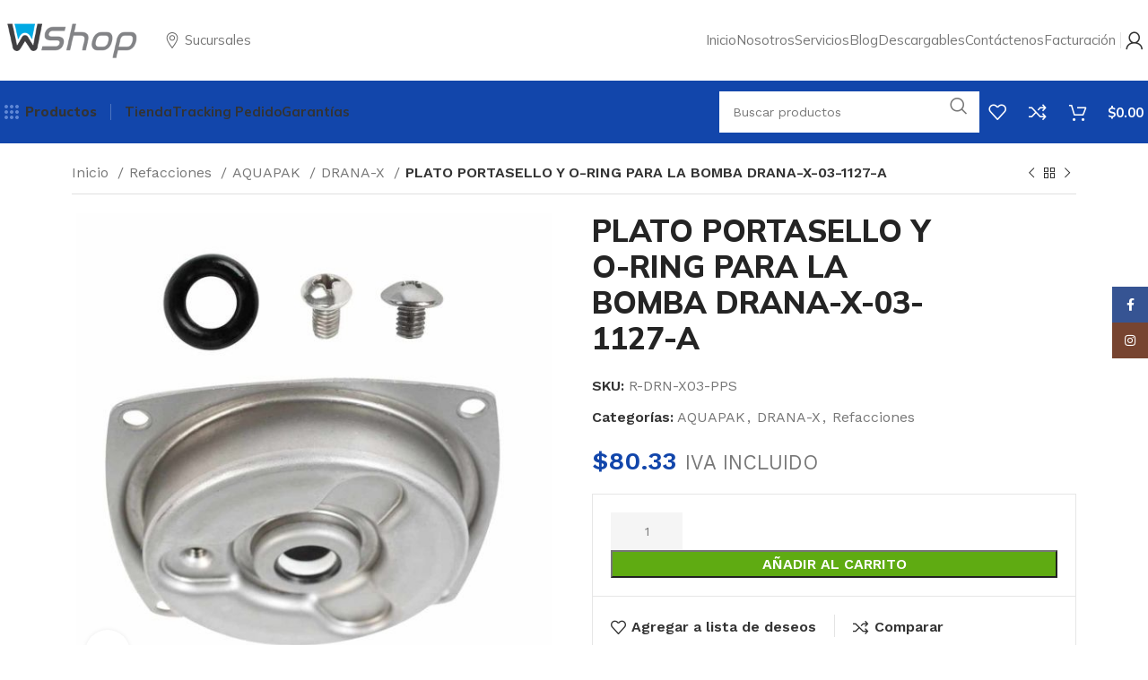

--- FILE ---
content_type: text/html; charset=UTF-8
request_url: https://wetcompany.shop/producto/plato-portasello-y-o-ring-para-la-bomba-drana-x-03-1127-a/
body_size: 63662
content:
<!DOCTYPE html>
<html lang="es">
<head>
	<meta charset="UTF-8">
	<link rel="profile" href="https://gmpg.org/xfn/11">
	<link rel="pingback" href="https://wetcompany.shop/xmlrpc.php">

	<meta name='robots' content='index, follow, max-image-preview:large, max-snippet:-1, max-video-preview:-1' />

	<!-- This site is optimized with the Yoast SEO plugin v26.6 - https://yoast.com/wordpress/plugins/seo/ -->
	<title>PLATO PORTASELLO Y O-RING PARA LA BOMBA DRANA-X-03-1127-A | WET Company Shop</title>
	<link rel="canonical" href="https://wetcompany.shop/producto/plato-portasello-y-o-ring-para-la-bomba-drana-x-03-1127-a/" />
	<meta property="og:locale" content="es_ES" />
	<meta property="og:type" content="article" />
	<meta property="og:title" content="PLATO PORTASELLO Y O-RING PARA LA BOMBA DRANA-X-03-1127-A | WET Company Shop" />
	<meta property="og:description" content="El plato portasello y o-ring es un componente esencial para la bomba Drana-X-03-1127-A. Fabricado con materiales de alta calidad, garantiza resistencia y durabilidad. Sellando la bomba y evitando fugas de líquido, es crucial para su correcto funcionamiento. Compatible solo con la bomba Drana-X-03-1127-A, su diseño permite fácil instalación y mantenimiento. Reemplaza el plato portasello y o-ring de tu bomba con este producto original de repuesto para asegurar un rendimiento óptimo y prolongar su vida útil. ¡Compra ahora y mantén tu bomba en perfectas condiciones!" />
	<meta property="og:url" content="https://wetcompany.shop/producto/plato-portasello-y-o-ring-para-la-bomba-drana-x-03-1127-a/" />
	<meta property="og:site_name" content="WET Company Shop" />
	<meta property="article:modified_time" content="2024-11-11T20:39:03+00:00" />
	<meta property="og:image" content="https://wetcompany.shop/wp-content/uploads/2023/07/R-DRN-X03-PPS.jpeg" />
	<meta property="og:image:width" content="560" />
	<meta property="og:image:height" content="560" />
	<meta property="og:image:type" content="image/jpeg" />
	<meta name="twitter:card" content="summary_large_image" />
	<meta name="twitter:label1" content="Tiempo de lectura" />
	<meta name="twitter:data1" content="1 minuto" />
	<script type="application/ld+json" class="yoast-schema-graph">{"@context":"https://schema.org","@graph":[{"@type":"WebPage","@id":"https://wetcompany.shop/producto/plato-portasello-y-o-ring-para-la-bomba-drana-x-03-1127-a/","url":"https://wetcompany.shop/producto/plato-portasello-y-o-ring-para-la-bomba-drana-x-03-1127-a/","name":"PLATO PORTASELLO Y O-RING PARA LA BOMBA DRANA-X-03-1127-A | WET Company Shop","isPartOf":{"@id":"https://wetcompany.shop/#website"},"primaryImageOfPage":{"@id":"https://wetcompany.shop/producto/plato-portasello-y-o-ring-para-la-bomba-drana-x-03-1127-a/#primaryimage"},"image":{"@id":"https://wetcompany.shop/producto/plato-portasello-y-o-ring-para-la-bomba-drana-x-03-1127-a/#primaryimage"},"thumbnailUrl":"https://wetcompany.shop/wp-content/uploads/2023/07/R-DRN-X03-PPS.jpeg","datePublished":"2023-07-12T15:55:52+00:00","dateModified":"2024-11-11T20:39:03+00:00","breadcrumb":{"@id":"https://wetcompany.shop/producto/plato-portasello-y-o-ring-para-la-bomba-drana-x-03-1127-a/#breadcrumb"},"inLanguage":"es","potentialAction":[{"@type":"ReadAction","target":["https://wetcompany.shop/producto/plato-portasello-y-o-ring-para-la-bomba-drana-x-03-1127-a/"]}]},{"@type":"ImageObject","inLanguage":"es","@id":"https://wetcompany.shop/producto/plato-portasello-y-o-ring-para-la-bomba-drana-x-03-1127-a/#primaryimage","url":"https://wetcompany.shop/wp-content/uploads/2023/07/R-DRN-X03-PPS.jpeg","contentUrl":"https://wetcompany.shop/wp-content/uploads/2023/07/R-DRN-X03-PPS.jpeg","width":560,"height":560},{"@type":"BreadcrumbList","@id":"https://wetcompany.shop/producto/plato-portasello-y-o-ring-para-la-bomba-drana-x-03-1127-a/#breadcrumb","itemListElement":[{"@type":"ListItem","position":1,"name":"Portada","item":"https://wetcompany.shop/"},{"@type":"ListItem","position":2,"name":"Productos","item":"https://wetcompany.shop/shop/"},{"@type":"ListItem","position":3,"name":"PLATO PORTASELLO Y O-RING PARA LA BOMBA DRANA-X-03-1127-A"}]},{"@type":"WebSite","@id":"https://wetcompany.shop/#website","url":"https://wetcompany.shop/","name":"WET Company Shop","description":"Tienda en línea","publisher":{"@id":"https://wetcompany.shop/#organization"},"potentialAction":[{"@type":"SearchAction","target":{"@type":"EntryPoint","urlTemplate":"https://wetcompany.shop/?s={search_term_string}"},"query-input":{"@type":"PropertyValueSpecification","valueRequired":true,"valueName":"search_term_string"}}],"inLanguage":"es"},{"@type":"Organization","@id":"https://wetcompany.shop/#organization","name":"WET Company Shop","url":"https://wetcompany.shop/","logo":{"@type":"ImageObject","inLanguage":"es","@id":"https://wetcompany.shop/#/schema/logo/image/","url":"https://wetcompany.shop/wp-content/uploads/2023/11/WET_logo1080x1080px.png","contentUrl":"https://wetcompany.shop/wp-content/uploads/2023/11/WET_logo1080x1080px.png","width":1080,"height":1080,"caption":"WET Company Shop"},"image":{"@id":"https://wetcompany.shop/#/schema/logo/image/"}}]}</script>
	<!-- / Yoast SEO plugin. -->


<link rel='dns-prefetch' href='//fonts.googleapis.com' />
<link rel="alternate" type="application/rss+xml" title="WET Company Shop &raquo; Feed" href="https://wetcompany.shop/feed/" />
<link rel="alternate" type="application/rss+xml" title="WET Company Shop &raquo; Feed de los comentarios" href="https://wetcompany.shop/comments/feed/" />
<link rel="alternate" type="application/rss+xml" title="WET Company Shop &raquo; Comentario PLATO PORTASELLO Y O-RING PARA LA BOMBA DRANA-X-03-1127-A del feed" href="https://wetcompany.shop/producto/plato-portasello-y-o-ring-para-la-bomba-drana-x-03-1127-a/feed/" />
<link rel="alternate" title="oEmbed (JSON)" type="application/json+oembed" href="https://wetcompany.shop/wp-json/oembed/1.0/embed?url=https%3A%2F%2Fwetcompany.shop%2Fproducto%2Fplato-portasello-y-o-ring-para-la-bomba-drana-x-03-1127-a%2F" />
<link rel="alternate" title="oEmbed (XML)" type="text/xml+oembed" href="https://wetcompany.shop/wp-json/oembed/1.0/embed?url=https%3A%2F%2Fwetcompany.shop%2Fproducto%2Fplato-portasello-y-o-ring-para-la-bomba-drana-x-03-1127-a%2F&#038;format=xml" />
<style id='wp-img-auto-sizes-contain-inline-css' type='text/css'>
img:is([sizes=auto i],[sizes^="auto," i]){contain-intrinsic-size:3000px 1500px}
/*# sourceURL=wp-img-auto-sizes-contain-inline-css */
</style>

<style id='woocommerce-inline-inline-css' type='text/css'>
.woocommerce form .form-row .required { visibility: visible; }
/*# sourceURL=woocommerce-inline-inline-css */
</style>
<link rel='stylesheet' id='tablepress-default-css' href='https://wetcompany.shop/wp-content/plugins/tablepress/css/build/default.css?ver=3.2.6' type='text/css' media='all' />
<link rel='stylesheet' id='elementor-icons-css' href='https://wetcompany.shop/wp-content/plugins/elementor/assets/lib/eicons/css/elementor-icons.min.css?ver=5.44.0' type='text/css' media='all' />
<link rel='stylesheet' id='elementor-frontend-css' href='https://wetcompany.shop/wp-content/plugins/elementor/assets/css/frontend.min.css?ver=3.33.6' type='text/css' media='all' />
<link rel='stylesheet' id='elementor-post-992-css' href='https://wetcompany.shop/wp-content/uploads/elementor/css/post-992.css?ver=1768915942' type='text/css' media='all' />
<link rel='stylesheet' id='bootstrap-css' href='https://wetcompany.shop/wp-content/themes/woodmart/css/bootstrap-light.min.css?ver=7.5.1' type='text/css' media='all' />
<link rel='stylesheet' id='woodmart-style-css' href='https://wetcompany.shop/wp-content/themes/woodmart/css/parts/base.min.css?ver=7.5.1' type='text/css' media='all' />
<link rel='stylesheet' id='wd-widget-wd-recent-posts-css' href='https://wetcompany.shop/wp-content/themes/woodmart/css/parts/widget-wd-recent-posts.min.css?ver=7.5.1' type='text/css' media='all' />
<link rel='stylesheet' id='wd-widget-nav-css' href='https://wetcompany.shop/wp-content/themes/woodmart/css/parts/widget-nav.min.css?ver=7.5.1' type='text/css' media='all' />
<link rel='stylesheet' id='wd-widget-layered-nav-stock-status-css' href='https://wetcompany.shop/wp-content/themes/woodmart/css/parts/woo-widget-layered-nav-stock-status.min.css?ver=7.5.1' type='text/css' media='all' />
<link rel='stylesheet' id='wd-widget-product-list-css' href='https://wetcompany.shop/wp-content/themes/woodmart/css/parts/woo-widget-product-list.min.css?ver=7.5.1' type='text/css' media='all' />
<link rel='stylesheet' id='wd-widget-slider-price-filter-css' href='https://wetcompany.shop/wp-content/themes/woodmart/css/parts/woo-widget-slider-price-filter.min.css?ver=7.5.1' type='text/css' media='all' />
<link rel='stylesheet' id='wd-wpcf7-css' href='https://wetcompany.shop/wp-content/themes/woodmart/css/parts/int-wpcf7.min.css?ver=7.5.1' type='text/css' media='all' />
<link rel='stylesheet' id='wd-revolution-slider-css' href='https://wetcompany.shop/wp-content/themes/woodmart/css/parts/int-rev-slider.min.css?ver=7.5.1' type='text/css' media='all' />
<link rel='stylesheet' id='wd-elementor-base-css' href='https://wetcompany.shop/wp-content/themes/woodmart/css/parts/int-elem-base.min.css?ver=7.5.1' type='text/css' media='all' />
<link rel='stylesheet' id='wd-woocommerce-base-css' href='https://wetcompany.shop/wp-content/themes/woodmart/css/parts/woocommerce-base.min.css?ver=7.5.1' type='text/css' media='all' />
<link rel='stylesheet' id='wd-mod-star-rating-css' href='https://wetcompany.shop/wp-content/themes/woodmart/css/parts/mod-star-rating.min.css?ver=7.5.1' type='text/css' media='all' />
<link rel='stylesheet' id='wd-woo-el-track-order-css' href='https://wetcompany.shop/wp-content/themes/woodmart/css/parts/woo-el-track-order.min.css?ver=7.5.1' type='text/css' media='all' />
<link rel='stylesheet' id='wd-woocommerce-block-notices-css' href='https://wetcompany.shop/wp-content/themes/woodmart/css/parts/woo-mod-block-notices.min.css?ver=7.5.1' type='text/css' media='all' />
<link rel='stylesheet' id='wd-woo-mod-quantity-css' href='https://wetcompany.shop/wp-content/themes/woodmart/css/parts/woo-mod-quantity.min.css?ver=7.5.1' type='text/css' media='all' />
<link rel='stylesheet' id='wd-woo-single-prod-el-base-css' href='https://wetcompany.shop/wp-content/themes/woodmart/css/parts/woo-single-prod-el-base.min.css?ver=7.5.1' type='text/css' media='all' />
<link rel='stylesheet' id='wd-woo-mod-stock-status-css' href='https://wetcompany.shop/wp-content/themes/woodmart/css/parts/woo-mod-stock-status.min.css?ver=7.5.1' type='text/css' media='all' />
<link rel='stylesheet' id='wd-woo-mod-shop-attributes-css' href='https://wetcompany.shop/wp-content/themes/woodmart/css/parts/woo-mod-shop-attributes.min.css?ver=7.5.1' type='text/css' media='all' />
<link rel='stylesheet' id='wd-header-base-css' href='https://wetcompany.shop/wp-content/themes/woodmart/css/parts/header-base.min.css?ver=7.5.1' type='text/css' media='all' />
<link rel='stylesheet' id='wd-mod-tools-css' href='https://wetcompany.shop/wp-content/themes/woodmart/css/parts/mod-tools.min.css?ver=7.5.1' type='text/css' media='all' />
<link rel='stylesheet' id='wd-text-block-css' href='https://wetcompany.shop/wp-content/themes/woodmart/css/parts/el-text-block.min.css?ver=7.5.1' type='text/css' media='all' />
<link rel='stylesheet' id='wd-header-elements-base-css' href='https://wetcompany.shop/wp-content/themes/woodmart/css/parts/header-el-base.min.css?ver=7.5.1' type='text/css' media='all' />
<link rel='stylesheet' id='wd-woo-mod-login-form-css' href='https://wetcompany.shop/wp-content/themes/woodmart/css/parts/woo-mod-login-form.min.css?ver=7.5.1' type='text/css' media='all' />
<link rel='stylesheet' id='wd-header-my-account-css' href='https://wetcompany.shop/wp-content/themes/woodmart/css/parts/header-el-my-account.min.css?ver=7.5.1' type='text/css' media='all' />
<link rel='stylesheet' id='wd-dropdown-aside-css' href='https://wetcompany.shop/wp-content/themes/woodmart/css/parts/mod-dropdown-aside.min.css?ver=7.5.1' type='text/css' media='all' />
<link rel='stylesheet' id='wd-header-search-css' href='https://wetcompany.shop/wp-content/themes/woodmart/css/parts/header-el-search.min.css?ver=7.5.1' type='text/css' media='all' />
<link rel='stylesheet' id='wd-header-search-form-css' href='https://wetcompany.shop/wp-content/themes/woodmart/css/parts/header-el-search-form.min.css?ver=7.5.1' type='text/css' media='all' />
<link rel='stylesheet' id='wd-wd-search-form-css' href='https://wetcompany.shop/wp-content/themes/woodmart/css/parts/wd-search-form.min.css?ver=7.5.1' type='text/css' media='all' />
<link rel='stylesheet' id='wd-header-cart-side-css' href='https://wetcompany.shop/wp-content/themes/woodmart/css/parts/header-el-cart-side.min.css?ver=7.5.1' type='text/css' media='all' />
<link rel='stylesheet' id='wd-header-cart-css' href='https://wetcompany.shop/wp-content/themes/woodmart/css/parts/header-el-cart.min.css?ver=7.5.1' type='text/css' media='all' />
<link rel='stylesheet' id='wd-widget-shopping-cart-css' href='https://wetcompany.shop/wp-content/themes/woodmart/css/parts/woo-widget-shopping-cart.min.css?ver=7.5.1' type='text/css' media='all' />
<link rel='stylesheet' id='wd-header-mobile-nav-dropdown-css' href='https://wetcompany.shop/wp-content/themes/woodmart/css/parts/header-el-mobile-nav-dropdown.min.css?ver=7.5.1' type='text/css' media='all' />
<link rel='stylesheet' id='wd-wd-search-results-css' href='https://wetcompany.shop/wp-content/themes/woodmart/css/parts/wd-search-results.min.css?ver=7.5.1' type='text/css' media='all' />
<link rel='stylesheet' id='wd-woo-single-prod-builder-css' href='https://wetcompany.shop/wp-content/themes/woodmart/css/parts/woo-single-prod-builder.min.css?ver=7.5.1' type='text/css' media='all' />
<link rel='stylesheet' id='wd-woo-single-prod-el-navigation-css' href='https://wetcompany.shop/wp-content/themes/woodmart/css/parts/woo-single-prod-el-navigation.min.css?ver=7.5.1' type='text/css' media='all' />
<link rel='stylesheet' id='wd-woo-single-prod-el-gallery-css' href='https://wetcompany.shop/wp-content/themes/woodmart/css/parts/woo-single-prod-el-gallery.min.css?ver=7.5.1' type='text/css' media='all' />
<link rel='stylesheet' id='wd-swiper-css' href='https://wetcompany.shop/wp-content/themes/woodmart/css/parts/lib-swiper.min.css?ver=7.5.1' type='text/css' media='all' />
<link rel='stylesheet' id='wd-swiper-arrows-css' href='https://wetcompany.shop/wp-content/themes/woodmart/css/parts/lib-swiper-arrows.min.css?ver=7.5.1' type='text/css' media='all' />
<link rel='stylesheet' id='wd-photoswipe-css' href='https://wetcompany.shop/wp-content/themes/woodmart/css/parts/lib-photoswipe.min.css?ver=7.5.1' type='text/css' media='all' />
<link rel='stylesheet' id='wd-woo-mod-product-count-css' href='https://wetcompany.shop/wp-content/themes/woodmart/css/parts/woo-mod-product-count.min.css?ver=7.5.1' type='text/css' media='all' />
<link rel='stylesheet' id='wd-woo-opt-visits-count-css' href='https://wetcompany.shop/wp-content/themes/woodmart/css/parts/woo-opt-visits-count.min.css?ver=7.5.1' type='text/css' media='all' />
<link rel='stylesheet' id='wd-info-box-css' href='https://wetcompany.shop/wp-content/themes/woodmart/css/parts/el-info-box.min.css?ver=7.5.1' type='text/css' media='all' />
<link rel='stylesheet' id='wd-section-title-css' href='https://wetcompany.shop/wp-content/themes/woodmart/css/parts/el-section-title.min.css?ver=7.5.1' type='text/css' media='all' />
<link rel='stylesheet' id='wd-section-title-style-under-and-over-css' href='https://wetcompany.shop/wp-content/themes/woodmart/css/parts/el-section-title-style-under-and-over.min.css?ver=7.5.1' type='text/css' media='all' />
<link rel='stylesheet' id='wd-woo-single-prod-el-reviews-css' href='https://wetcompany.shop/wp-content/themes/woodmart/css/parts/woo-single-prod-el-reviews.min.css?ver=7.5.1' type='text/css' media='all' />
<link rel='stylesheet' id='wd-woo-single-prod-el-reviews-style-1-css' href='https://wetcompany.shop/wp-content/themes/woodmart/css/parts/woo-single-prod-el-reviews-style-1.min.css?ver=7.5.1' type='text/css' media='all' />
<link rel='stylesheet' id='wd-mod-comments-css' href='https://wetcompany.shop/wp-content/themes/woodmart/css/parts/mod-comments.min.css?ver=7.5.1' type='text/css' media='all' />
<link rel='stylesheet' id='wd-widget-collapse-css' href='https://wetcompany.shop/wp-content/themes/woodmart/css/parts/opt-widget-collapse.min.css?ver=7.5.1' type='text/css' media='all' />
<link rel='stylesheet' id='wd-footer-base-css' href='https://wetcompany.shop/wp-content/themes/woodmart/css/parts/footer-base.min.css?ver=7.5.1' type='text/css' media='all' />
<link rel='stylesheet' id='wd-list-css' href='https://wetcompany.shop/wp-content/themes/woodmart/css/parts/el-list.min.css?ver=7.5.1' type='text/css' media='all' />
<link rel='stylesheet' id='wd-scroll-top-css' href='https://wetcompany.shop/wp-content/themes/woodmart/css/parts/opt-scrolltotop.min.css?ver=7.5.1' type='text/css' media='all' />
<link rel='stylesheet' id='wd-header-my-account-sidebar-css' href='https://wetcompany.shop/wp-content/themes/woodmart/css/parts/header-el-my-account-sidebar.min.css?ver=7.5.1' type='text/css' media='all' />
<link rel='stylesheet' id='wd-social-icons-css' href='https://wetcompany.shop/wp-content/themes/woodmart/css/parts/el-social-icons.min.css?ver=7.5.1' type='text/css' media='all' />
<link rel='stylesheet' id='wd-sticky-social-buttons-css' href='https://wetcompany.shop/wp-content/themes/woodmart/css/parts/opt-sticky-social.min.css?ver=7.5.1' type='text/css' media='all' />
<link rel='stylesheet' id='wd-sticky-add-to-cart-css' href='https://wetcompany.shop/wp-content/themes/woodmart/css/parts/woo-opt-sticky-add-to-cart.min.css?ver=7.5.1' type='text/css' media='all' />
<link rel='stylesheet' id='wd-woo-mod-quantity-overlap-css' href='https://wetcompany.shop/wp-content/themes/woodmart/css/parts/woo-mod-quantity-overlap.min.css?ver=7.5.1' type='text/css' media='all' />
<link rel='stylesheet' id='wd-header-search-fullscreen-css' href='https://wetcompany.shop/wp-content/themes/woodmart/css/parts/header-el-search-fullscreen-general.min.css?ver=7.5.1' type='text/css' media='all' />
<link rel='stylesheet' id='wd-header-search-fullscreen-2-css' href='https://wetcompany.shop/wp-content/themes/woodmart/css/parts/header-el-search-fullscreen-2.min.css?ver=7.5.1' type='text/css' media='all' />
<link rel='stylesheet' id='wd-popular-requests-css' href='https://wetcompany.shop/wp-content/themes/woodmart/css/parts/opt-popular-requests.min.css?ver=7.5.1' type='text/css' media='all' />
<link rel='stylesheet' id='wd-wd-search-cat-css' href='https://wetcompany.shop/wp-content/themes/woodmart/css/parts/wd-search-cat.min.css?ver=7.5.1' type='text/css' media='all' />
<link rel='stylesheet' id='wd-bottom-toolbar-css' href='https://wetcompany.shop/wp-content/themes/woodmart/css/parts/opt-bottom-toolbar.min.css?ver=7.5.1' type='text/css' media='all' />
<link rel='stylesheet' id='xts-style-theme_settings_default-css' href='https://wetcompany.shop/wp-content/uploads/2025/10/xts-theme_settings_default-1759883483.css?ver=7.5.1' type='text/css' media='all' />
<link rel='stylesheet' id='xts-google-fonts-css' href='https://fonts.googleapis.com/css?family=Work+Sans%3A400%2C600%7CMulish%3A400%2C600%2C700%2C800%7CLato%3A400%2C700&#038;ver=7.5.1' type='text/css' media='all' />
<link rel='stylesheet' id='elementor-gf-roboto-css' href='https://fonts.googleapis.com/css?family=Roboto:100,100italic,200,200italic,300,300italic,400,400italic,500,500italic,600,600italic,700,700italic,800,800italic,900,900italic&#038;display=auto' type='text/css' media='all' />
<link rel='stylesheet' id='elementor-gf-robotoslab-css' href='https://fonts.googleapis.com/css?family=Roboto+Slab:100,100italic,200,200italic,300,300italic,400,400italic,500,500italic,600,600italic,700,700italic,800,800italic,900,900italic&#038;display=auto' type='text/css' media='all' />
<script type="text/javascript" src="https://wetcompany.shop/wp-includes/js/jquery/jquery.min.js?ver=3.7.1" id="jquery-core-js"></script>
<script type="text/javascript" src="https://wetcompany.shop/wp-includes/js/jquery/jquery-migrate.min.js?ver=3.4.1" id="jquery-migrate-js"></script>
<script type="text/javascript" src="https://wetcompany.shop/wp-content/plugins/woocommerce/assets/js/jquery-blockui/jquery.blockUI.min.js?ver=2.7.0-wc.10.4.3" id="wc-jquery-blockui-js" defer="defer" data-wp-strategy="defer"></script>
<script type="text/javascript" id="wc-add-to-cart-js-extra">
/* <![CDATA[ */
var wc_add_to_cart_params = {"ajax_url":"/wp-admin/admin-ajax.php","wc_ajax_url":"/?wc-ajax=%%endpoint%%","i18n_view_cart":"Ver carrito","cart_url":"https://wetcompany.shop/carrito/","is_cart":"","cart_redirect_after_add":"no"};
//# sourceURL=wc-add-to-cart-js-extra
/* ]]> */
</script>
<script type="text/javascript" src="https://wetcompany.shop/wp-content/plugins/woocommerce/assets/js/frontend/add-to-cart.min.js?ver=10.4.3" id="wc-add-to-cart-js" defer="defer" data-wp-strategy="defer"></script>
<script type="text/javascript" src="https://wetcompany.shop/wp-content/plugins/woocommerce/assets/js/zoom/jquery.zoom.min.js?ver=1.7.21-wc.10.4.3" id="wc-zoom-js" defer="defer" data-wp-strategy="defer"></script>
<script type="text/javascript" id="wc-single-product-js-extra">
/* <![CDATA[ */
var wc_single_product_params = {"i18n_required_rating_text":"Por favor elige una puntuaci\u00f3n","i18n_rating_options":["1 de 5 estrellas","2 de 5 estrellas","3 de 5 estrellas","4 de 5 estrellas","5 de 5 estrellas"],"i18n_product_gallery_trigger_text":"Ver galer\u00eda de im\u00e1genes a pantalla completa","review_rating_required":"yes","flexslider":{"rtl":false,"animation":"slide","smoothHeight":true,"directionNav":false,"controlNav":"thumbnails","slideshow":false,"animationSpeed":500,"animationLoop":false,"allowOneSlide":false},"zoom_enabled":"","zoom_options":[],"photoswipe_enabled":"","photoswipe_options":{"shareEl":false,"closeOnScroll":false,"history":false,"hideAnimationDuration":0,"showAnimationDuration":0},"flexslider_enabled":""};
//# sourceURL=wc-single-product-js-extra
/* ]]> */
</script>
<script type="text/javascript" src="https://wetcompany.shop/wp-content/plugins/woocommerce/assets/js/frontend/single-product.min.js?ver=10.4.3" id="wc-single-product-js" defer="defer" data-wp-strategy="defer"></script>
<script type="text/javascript" src="https://wetcompany.shop/wp-content/plugins/woocommerce/assets/js/js-cookie/js.cookie.min.js?ver=2.1.4-wc.10.4.3" id="wc-js-cookie-js" defer="defer" data-wp-strategy="defer"></script>
<script type="text/javascript" id="woocommerce-js-extra">
/* <![CDATA[ */
var woocommerce_params = {"ajax_url":"/wp-admin/admin-ajax.php","wc_ajax_url":"/?wc-ajax=%%endpoint%%","i18n_password_show":"Mostrar contrase\u00f1a","i18n_password_hide":"Ocultar contrase\u00f1a"};
//# sourceURL=woocommerce-js-extra
/* ]]> */
</script>
<script type="text/javascript" src="https://wetcompany.shop/wp-content/plugins/woocommerce/assets/js/frontend/woocommerce.min.js?ver=10.4.3" id="woocommerce-js" defer="defer" data-wp-strategy="defer"></script>
<script type="text/javascript" src="https://wetcompany.shop/wp-content/themes/woodmart/js/libs/device.min.js?ver=7.5.1" id="wd-device-library-js"></script>
<script type="text/javascript" src="https://wetcompany.shop/wp-content/themes/woodmart/js/scripts/global/scrollBar.min.js?ver=7.5.1" id="wd-scrollbar-js"></script>
<link rel="https://api.w.org/" href="https://wetcompany.shop/wp-json/" /><link rel="alternate" title="JSON" type="application/json" href="https://wetcompany.shop/wp-json/wp/v2/product/3556" /><link rel="EditURI" type="application/rsd+xml" title="RSD" href="https://wetcompany.shop/xmlrpc.php?rsd" />
<meta name="generator" content="WordPress 6.9" />
<meta name="generator" content="WooCommerce 10.4.3" />
<link rel='shortlink' href='https://wetcompany.shop/?p=3556' />
					<meta name="viewport" content="width=device-width, initial-scale=1.0, maximum-scale=1.0, user-scalable=no">
										<noscript><style>.woocommerce-product-gallery{ opacity: 1 !important; }</style></noscript>
	<meta name="generator" content="Elementor 3.33.6; features: additional_custom_breakpoints; settings: css_print_method-external, google_font-enabled, font_display-auto">
			<style>
				.e-con.e-parent:nth-of-type(n+4):not(.e-lazyloaded):not(.e-no-lazyload),
				.e-con.e-parent:nth-of-type(n+4):not(.e-lazyloaded):not(.e-no-lazyload) * {
					background-image: none !important;
				}
				@media screen and (max-height: 1024px) {
					.e-con.e-parent:nth-of-type(n+3):not(.e-lazyloaded):not(.e-no-lazyload),
					.e-con.e-parent:nth-of-type(n+3):not(.e-lazyloaded):not(.e-no-lazyload) * {
						background-image: none !important;
					}
				}
				@media screen and (max-height: 640px) {
					.e-con.e-parent:nth-of-type(n+2):not(.e-lazyloaded):not(.e-no-lazyload),
					.e-con.e-parent:nth-of-type(n+2):not(.e-lazyloaded):not(.e-no-lazyload) * {
						background-image: none !important;
					}
				}
			</style>
			<meta name="generator" content="Powered by Slider Revolution 6.6.19 - responsive, Mobile-Friendly Slider Plugin for WordPress with comfortable drag and drop interface." />
<link rel="icon" href="https://wetcompany.shop/wp-content/uploads/2023/11/cropped-WET_logo1080x1080px-32x32.png" sizes="32x32" />
<link rel="icon" href="https://wetcompany.shop/wp-content/uploads/2023/11/cropped-WET_logo1080x1080px-192x192.png" sizes="192x192" />
<link rel="apple-touch-icon" href="https://wetcompany.shop/wp-content/uploads/2023/11/cropped-WET_logo1080x1080px-180x180.png" />
<meta name="msapplication-TileImage" content="https://wetcompany.shop/wp-content/uploads/2023/11/cropped-WET_logo1080x1080px-270x270.png" />
<script>function setREVStartSize(e){
			//window.requestAnimationFrame(function() {
				window.RSIW = window.RSIW===undefined ? window.innerWidth : window.RSIW;
				window.RSIH = window.RSIH===undefined ? window.innerHeight : window.RSIH;
				try {
					var pw = document.getElementById(e.c).parentNode.offsetWidth,
						newh;
					pw = pw===0 || isNaN(pw) || (e.l=="fullwidth" || e.layout=="fullwidth") ? window.RSIW : pw;
					e.tabw = e.tabw===undefined ? 0 : parseInt(e.tabw);
					e.thumbw = e.thumbw===undefined ? 0 : parseInt(e.thumbw);
					e.tabh = e.tabh===undefined ? 0 : parseInt(e.tabh);
					e.thumbh = e.thumbh===undefined ? 0 : parseInt(e.thumbh);
					e.tabhide = e.tabhide===undefined ? 0 : parseInt(e.tabhide);
					e.thumbhide = e.thumbhide===undefined ? 0 : parseInt(e.thumbhide);
					e.mh = e.mh===undefined || e.mh=="" || e.mh==="auto" ? 0 : parseInt(e.mh,0);
					if(e.layout==="fullscreen" || e.l==="fullscreen")
						newh = Math.max(e.mh,window.RSIH);
					else{
						e.gw = Array.isArray(e.gw) ? e.gw : [e.gw];
						for (var i in e.rl) if (e.gw[i]===undefined || e.gw[i]===0) e.gw[i] = e.gw[i-1];
						e.gh = e.el===undefined || e.el==="" || (Array.isArray(e.el) && e.el.length==0)? e.gh : e.el;
						e.gh = Array.isArray(e.gh) ? e.gh : [e.gh];
						for (var i in e.rl) if (e.gh[i]===undefined || e.gh[i]===0) e.gh[i] = e.gh[i-1];
											
						var nl = new Array(e.rl.length),
							ix = 0,
							sl;
						e.tabw = e.tabhide>=pw ? 0 : e.tabw;
						e.thumbw = e.thumbhide>=pw ? 0 : e.thumbw;
						e.tabh = e.tabhide>=pw ? 0 : e.tabh;
						e.thumbh = e.thumbhide>=pw ? 0 : e.thumbh;
						for (var i in e.rl) nl[i] = e.rl[i]<window.RSIW ? 0 : e.rl[i];
						sl = nl[0];
						for (var i in nl) if (sl>nl[i] && nl[i]>0) { sl = nl[i]; ix=i;}
						var m = pw>(e.gw[ix]+e.tabw+e.thumbw) ? 1 : (pw-(e.tabw+e.thumbw)) / (e.gw[ix]);
						newh =  (e.gh[ix] * m) + (e.tabh + e.thumbh);
					}
					var el = document.getElementById(e.c);
					if (el!==null && el) el.style.height = newh+"px";
					el = document.getElementById(e.c+"_wrapper");
					if (el!==null && el) {
						el.style.height = newh+"px";
						el.style.display = "block";
					}
				} catch(e){
					console.log("Failure at Presize of Slider:" + e)
				}
			//});
		  };</script>
<style>
		
		</style>			<style id="wd-style-header_904566-css" data-type="wd-style-header_904566">
				:root{
	--wd-top-bar-h: .00001px;
	--wd-top-bar-sm-h: .00001px;
	--wd-top-bar-sticky-h: .00001px;
	--wd-top-bar-brd-w: .00001px;

	--wd-header-general-h: 90px;
	--wd-header-general-sm-h: 60px;
	--wd-header-general-sticky-h: .00001px;
	--wd-header-general-brd-w: .00001px;

	--wd-header-bottom-h: 70px;
	--wd-header-bottom-sm-h: 62px;
	--wd-header-bottom-sticky-h: 70px;
	--wd-header-bottom-brd-w: .00001px;

	--wd-header-clone-h: .00001px;

	--wd-header-brd-w: calc(var(--wd-top-bar-brd-w) + var(--wd-header-general-brd-w) + var(--wd-header-bottom-brd-w));
	--wd-header-h: calc(var(--wd-top-bar-h) + var(--wd-header-general-h) + var(--wd-header-bottom-h) + var(--wd-header-brd-w));
	--wd-header-sticky-h: calc(var(--wd-top-bar-sticky-h) + var(--wd-header-general-sticky-h) + var(--wd-header-bottom-sticky-h) + var(--wd-header-clone-h) + var(--wd-header-brd-w));
	--wd-header-sm-h: calc(var(--wd-top-bar-sm-h) + var(--wd-header-general-sm-h) + var(--wd-header-bottom-sm-h) + var(--wd-header-brd-w));
}






.whb-header-bottom .wd-dropdown {
	margin-top: 15px;
}

.whb-header-bottom .wd-dropdown:after {
	height: 25px;
}

.whb-sticked .whb-header-bottom .wd-dropdown:not(.sub-sub-menu) {
	margin-top: 15px;
}

.whb-sticked .whb-header-bottom .wd-dropdown:not(.sub-sub-menu):after {
	height: 25px;
}


		
.whb-s62vgl37p052mdljwdfp.wd-search-form.wd-header-search-form .searchform {
	--wd-form-bg: rgba(255, 255, 255, 1);
}
.whb-agekq5py2x6bca658nmc.wd-search-form.wd-header-search-form-mobile .searchform {
	--wd-form-bg: rgba(255, 255, 255, 1);
}
.whb-header-bottom {
	background-color: rgba(18, 70, 171, 1);
}
			</style>
			</head>

<body class="wp-singular product-template-default single single-product postid-3556 wp-theme-woodmart theme-woodmart woocommerce woocommerce-page woocommerce-no-js wrapper-custom  woodmart-product-design-default categories-accordion-on woodmart-archive-shop woodmart-ajax-shop-on offcanvas-sidebar-mobile offcanvas-sidebar-tablet sticky-toolbar-on wd-sticky-btn-on wd-sticky-btn-on-mb elementor-default elementor-kit-992 elementor-page elementor-page-3556">
			<script type="text/javascript" id="wd-flicker-fix">// Flicker fix.</script>	
	
	<div class="website-wrapper">
									<header class="whb-header whb-header_904566 whb-sticky-shadow whb-scroll-stick whb-sticky-real whb-hide-on-scroll">
					<div class="whb-main-header">
	
<div class="whb-row whb-general-header whb-not-sticky-row whb-without-bg whb-without-border whb-color-dark whb-flex-flex-middle">
	<div class="container">
		<div class="whb-flex-row whb-general-header-inner">
			<div class="whb-column whb-col-left whb-visible-lg">
	<div class="site-logo">
	<a href="https://wetcompany.shop/" class="wd-logo wd-main-logo" rel="home" aria-label="Site logo">
		<img width="225" height="66" src="https://wetcompany.shop/wp-content/uploads/2022/10/wshop-225.png" class="attachment-full size-full" alt="" style="max-width:150px;" decoding="async" srcset="https://wetcompany.shop/wp-content/uploads/2022/10/wshop-225.png 225w, https://wetcompany.shop/wp-content/uploads/2022/10/wshop-225-150x44.png 150w" sizes="(max-width: 225px) 100vw, 225px" />	</a>
	</div>
</div>
<div class="whb-column whb-col-center whb-visible-lg">
	<div class="whb-space-element " style="width:30px;"></div>
<div class="wd-header-nav wd-header-secondary-nav  wd-inline" role="navigation" aria-label="Secondary navigation">
	<ul id="menu-sucursales" class="menu wd-nav wd-nav-secondary wd-style-default wd-gap-s"><li id="menu-item-1567" class="menu-item menu-item-type-custom menu-item-object-custom menu-item-1567 item-level-0 menu-mega-dropdown wd-event-hover menu-item-has-children dropdown-with-height" style="--wd-dropdown-height: 400px;--wd-dropdown-width: 450px;"><a href="#" class="woodmart-nav-link"><img  src="https://wetcompany.shop/wp-content/uploads/2022/05/map-point.svg" title="map-point" class="wd-nav-img" width="18" height="18"><span class="nav-link-text">Sucursales</span></a>
<div class="wd-dropdown-menu wd-dropdown wd-design-sized color-scheme-dark">

<div class="container">
			<link rel="stylesheet" id="elementor-post-1538-css" href="https://wetcompany.shop/wp-content/uploads/elementor/css/post-1538.css?ver=1768915944" type="text/css" media="all">
					<div data-elementor-type="wp-post" data-elementor-id="1538" class="elementor elementor-1538">
						<section class="elementor-section elementor-top-section elementor-element elementor-element-2c8e56a elementor-section-boxed elementor-section-height-default elementor-section-height-default" data-id="2c8e56a" data-element_type="section">
						<div class="elementor-container elementor-column-gap-no">
					<div class="elementor-column elementor-col-50 elementor-top-column elementor-element elementor-element-34797fc" data-id="34797fc" data-element_type="column">
			<div class="elementor-widget-wrap elementor-element-populated">
						<div class="elementor-element elementor-element-2dc8ef8 elementor-widget__width-auto elementor-widget elementor-widget-wd_image_or_svg" data-id="2dc8ef8" data-element_type="widget" data-widget_type="wd_image_or_svg.default">
				<div class="elementor-widget-container">
					
		<div class="wd-image text-left">
								<img width="150" height="44" src="https://wetcompany.shop/wp-content/uploads/2022/10/wshop-125.png" class="attachment-full size-full" alt="" decoding="async" />					</div>

						</div>
				</div>
				<div class="elementor-element elementor-element-67871f8 elementor-widget elementor-widget-wd_text_block" data-id="67871f8" data-element_type="widget" data-widget_type="wd_text_block.default">
				<div class="elementor-widget-container">
							<div class="wd-text-block reset-last-child text-left">
			
			<p>Blvd. J. J. Torres Landa Ote. 635, San Miguel, 37390 León, Gto., México</p><div class="liner-continer"><h4 class="woodmart-title-container title wd-fontsize-l">Horarios de Atención</h4></div><div class="title-after_title set-cont-mb-s reset-last-child wd-fontsize-xs"><p><strong>Lunes a Viernes</strong><br />09:00 a.m. a 6:00 p.m.</p></div>
					</div>
						</div>
				</div>
				<div class="elementor-element elementor-element-4dd359f elementor-widget elementor-widget-wd_button" data-id="4dd359f" data-element_type="widget" data-widget_type="wd_button.default">
				<div class="elementor-widget-container">
							<div class="wd-button-wrapper text-left" >
			<a class="btn btn-style-bordered btn-style-rectangle btn-size-small btn-color-default btn-icon-pos-right"  href="https://maps.app.goo.gl/wF8ysuubMnpCFWoP6">
				<span class="wd-btn-text" data-elementor-setting-key="text">
					Ver Ubicación				</span>

							</a>
		</div>
						</div>
				</div>
					</div>
		</div>
				<div class="elementor-column elementor-col-50 elementor-top-column elementor-element elementor-element-2eddbc6" data-id="2eddbc6" data-element_type="column">
			<div class="elementor-widget-wrap elementor-element-populated">
						<div class="elementor-element elementor-element-3361ace elementor-widget elementor-widget-wd_text_block" data-id="3361ace" data-element_type="widget" data-widget_type="wd_text_block.default">
				<div class="elementor-widget-container">
							<div class="wd-text-block reset-last-child text-left">
			
			<p><strong>Lunes – Viernes:</strong><br /><strong>9:00 a.m. - 6:00 p.m.</strong></p><p><strong>Sábados</strong><br /><strong>09:00 a.m. a 2:00 pm</strong></p>
					</div>
						</div>
				</div>
					</div>
		</div>
					</div>
		</section>
				<section class="elementor-section elementor-top-section elementor-element elementor-element-7b0b8ea elementor-section-boxed elementor-section-height-default elementor-section-height-default" data-id="7b0b8ea" data-element_type="section" data-settings="{&quot;background_background&quot;:&quot;classic&quot;}">
						<div class="elementor-container elementor-column-gap-default">
					<div class="elementor-column elementor-col-100 elementor-top-column elementor-element elementor-element-579a131" data-id="579a131" data-element_type="column">
			<div class="elementor-widget-wrap elementor-element-populated">
						<div class="elementor-element elementor-element-9170680 elementor-widget elementor-widget-wd_button" data-id="9170680" data-element_type="widget" data-widget_type="wd_button.default">
				<div class="elementor-widget-container">
							<div class="wd-button-wrapper text-center" >
			<a class="btn btn-style-link btn-style- btn-size-default btn-color-primary btn-icon-pos-right"  href="https://wetcompany.shop/contact-us/">
				<span class="wd-btn-text" data-elementor-setting-key="text">
					Ver todas las tiendas				</span>

							</a>
		</div>
						</div>
				</div>
					</div>
		</div>
					</div>
		</section>
				</div>
		
</div>

</div>
</li>
</ul></div><!--END MAIN-NAV-->

<div class="wd-header-text set-cont-mb-s reset-last-child  wd-inline"></div>
</div>
<div class="whb-column whb-col-right whb-visible-lg">
	
<div class="wd-header-nav wd-header-secondary-nav text-right" role="navigation" aria-label="Secondary navigation">
	<ul id="menu-menu-derecho" class="menu wd-nav wd-nav-secondary wd-style-separated wd-gap-m"><li id="menu-item-6364" class="menu-item menu-item-type-custom menu-item-object-custom menu-item-home menu-item-6364 item-level-0 menu-simple-dropdown wd-event-hover" ><a href="https://wetcompany.shop" class="woodmart-nav-link"><span class="nav-link-text">Inicio</span></a></li>
<li id="menu-item-6363" class="menu-item menu-item-type-custom menu-item-object-custom menu-item-6363 item-level-0 menu-simple-dropdown wd-event-hover" ><a href="https://wet.company/nosotros" class="woodmart-nav-link"><span class="nav-link-text">Nosotros</span></a></li>
<li id="menu-item-6528" class="menu-item menu-item-type-custom menu-item-object-custom menu-item-6528 item-level-0 menu-simple-dropdown wd-event-hover" ><a href="https://wet.company/#servicios" class="woodmart-nav-link"><span class="nav-link-text">Servicios</span></a></li>
<li id="menu-item-6475" class="menu-item menu-item-type-post_type menu-item-object-page menu-item-6475 item-level-0 menu-simple-dropdown wd-event-hover" ><a href="https://wetcompany.shop/blog/" class="woodmart-nav-link"><span class="nav-link-text">Blog</span></a></li>
<li id="menu-item-6713" class="menu-item menu-item-type-post_type menu-item-object-page menu-item-6713 item-level-0 menu-simple-dropdown wd-event-hover" ><a href="https://wetcompany.shop/descargables/" class="woodmart-nav-link"><span class="nav-link-text">Descargables</span></a></li>
<li id="menu-item-6476" class="menu-item menu-item-type-post_type menu-item-object-page menu-item-6476 item-level-0 menu-simple-dropdown wd-event-hover" ><a href="https://wetcompany.shop/contactenos/" class="woodmart-nav-link"><span class="nav-link-text">Contáctenos</span></a></li>
<li id="menu-item-8009" class="menu-item menu-item-type-post_type menu-item-object-page menu-item-8009 item-level-0 menu-simple-dropdown wd-event-hover" ><a href="https://wetcompany.shop/solicitar-factura/" class="woodmart-nav-link"><span class="nav-link-text">Facturación</span></a></li>
</ul></div><!--END MAIN-NAV-->
<div class="whb-space-element " style="width:5px;"></div><div class="wd-header-divider whb-divider-default "></div><div class="whb-space-element " style="width:5px;"></div><div class="wd-header-my-account wd-tools-element wd-event-hover wd-design-1 wd-account-style-icon login-side-opener whb-la20wo6cxbfz5hvczmmx">
			<a href="https://wetcompany.shop/mi-cuenta/" title="My account">
			
				<span class="wd-tools-icon">
									</span>
				<span class="wd-tools-text">
				Login / Register			</span>

					</a>

			</div>
</div>
<div class="whb-column whb-mobile-left whb-hidden-lg whb-empty-column">
	</div>
<div class="whb-column whb-mobile-center whb-hidden-lg">
	<div class="site-logo">
	<a href="https://wetcompany.shop/" class="wd-logo wd-main-logo" rel="home" aria-label="Site logo">
		<img loading="lazy" width="150" height="44" src="https://wetcompany.shop/wp-content/uploads/2022/10/wshop-125.png" class="attachment-full size-full" alt="" style="max-width:150px;" decoding="async" />	</a>
	</div>

<div class="wd-header-text set-cont-mb-s reset-last-child "></div>
</div>
<div class="whb-column whb-mobile-right whb-hidden-lg whb-empty-column">
	</div>
		</div>
	</div>
</div>

<div class="whb-row whb-header-bottom whb-sticky-row whb-with-bg whb-without-border whb-color-light whb-flex-flex-middle">
	<div class="container">
		<div class="whb-flex-row whb-header-bottom-inner">
			<div class="whb-column whb-col-left whb-visible-lg">
	
<div class="wd-header-nav wd-header-secondary-nav text-left" role="navigation" aria-label="Secondary navigation">
	<ul id="menu-productos" class="menu wd-nav wd-nav-secondary wd-style-default wd-gap-s"><li id="menu-item-1133" class="menu-item menu-item-type-custom menu-item-object-custom menu-item-has-children menu-item-1133 item-level-0 menu-mega-dropdown wd-event-hover dropdown-with-height" style="--wd-dropdown-height: 650px;"><a href="https://wetcompany.shop/productos/" class="woodmart-nav-link"><img loading="lazy"  src="https://wetcompany.shop/wp-content/uploads/2022/05/All-Categories-1.svg" title="All Categories 1" class="wd-nav-img" width="18" height="18"><span class="nav-link-text">Productos</span></a><div class="color-scheme-dark wd-design-aside wd-dropdown-menu wd-dropdown wd-style-with-bg"><div class="container"><div class="wd-sub-menu-wrapp">
<ul class="wd-sub-menu color-scheme-dark">
	<li id="menu-item-1659" class="menu-item menu-item-type-taxonomy menu-item-object-product_cat menu-item-has-children menu-item-1659 item-level-1 wd-event-hover onepage-link dropdown-load-ajax" ><a href="https://wetcompany.shop/categoria/equipos-y-accesorios-sumergibles/" class="woodmart-nav-link"><img loading="lazy"  src="https://wetcompany.shop/wp-content/uploads/2023/10/WET-ICONS-BOMBA-SUMERGIBLE.svg" title="WET ICONS BOMBA SUMERGIBLE" class="wd-nav-img" width="18" height="18">Equipos y Accesorios Sumergibles</a>	<div class="wd-dropdown-menu wd-dropdown wd-wp-menu">
	<ul class="sub-sub-menu">
		<li id="menu-item-5968" class="menu-item menu-item-type-taxonomy menu-item-object-product_cat menu-item-has-children menu-item-5968 item-level-2 wd-event-hover" ><a href="https://wetcompany.shop/categoria/equipos-y-accesorios-sumergibles/motores-sumergibles-y-cajas-de-control/" class="woodmart-nav-link">Motores Sumergibles y Cajas de Control</a>
		<ul class="sub-sub-menu">
			<li id="menu-item-6127" class="menu-item menu-item-type-taxonomy menu-item-object-product_cat menu-item-6127 item-level-3 wd-event-hover" ><a href="https://wetcompany.shop/categoria/equipos-y-accesorios-sumergibles/motores-sumergibles-y-cajas-de-control/msqa-4/" class="woodmart-nav-link">MSQA 4&#8243;</a></li>
			<li id="menu-item-10972" class="menu-item menu-item-type-taxonomy menu-item-object-product_cat menu-item-10972 item-level-3 wd-event-hover" ><a href="https://wetcompany.shop/categoria/equipos-y-accesorios-sumergibles/motores-sumergibles-y-cajas-de-control/caja-de-control-aqua-pak-motores-sumergibles-y-cajas-de-control-equipos-y-accesorios-sumergibles/" class="woodmart-nav-link">Caja de Control AQUA PAK</a></li>
			<li id="menu-item-12830" class="menu-item menu-item-type-taxonomy menu-item-object-product_cat menu-item-12830 item-level-3 wd-event-hover" ><a href="https://wetcompany.shop/categoria/equipos-y-accesorios-sumergibles/motores-sumergibles-y-cajas-de-control/rt-6-a-12/" class="woodmart-nav-link">RT 6&#8243; a 12&#8243;</a></li>
			<li id="menu-item-12831" class="menu-item menu-item-type-taxonomy menu-item-object-product_cat menu-item-12831 item-level-3 wd-event-hover" ><a href="https://wetcompany.shop/categoria/equipos-y-accesorios-sumergibles/motores-sumergibles-y-cajas-de-control/x-6-a-10/" class="woodmart-nav-link">X 6&#8243; a 10&#8243;</a></li>
			<li id="menu-item-12829" class="menu-item menu-item-type-taxonomy menu-item-object-product_cat menu-item-12829 item-level-3 wd-event-hover" ><a href="https://wetcompany.shop/categoria/equipos-y-accesorios-sumergibles/motores-sumergibles-y-cajas-de-control/msf-4-a-8/" class="woodmart-nav-link">MSF 4&#8243; a 8&#8243;</a></li>
			<li id="menu-item-13695" class="menu-item menu-item-type-taxonomy menu-item-object-product_cat menu-item-13695 item-level-3 wd-event-hover" ><a href="https://wetcompany.shop/categoria/equipos-y-accesorios-sumergibles/motores-sumergibles-y-cajas-de-control/caja-de-control-franklin/" class="woodmart-nav-link">Caja de control FRANKLIN</a></li>
			<li id="menu-item-8859" class="menu-item menu-item-type-taxonomy menu-item-object-product_cat menu-item-8859 item-level-3 wd-event-hover" ><a href="https://wetcompany.shop/categoria/equipos-y-accesorios-sumergibles/motores-sumergibles-y-cajas-de-control/trust-4-a-6/" class="woodmart-nav-link">TRUST 4&#8243; a 6&#8243;</a></li>
			<li id="menu-item-13697" class="menu-item menu-item-type-taxonomy menu-item-object-product_cat menu-item-13697 item-level-3 wd-event-hover" ><a href="https://wetcompany.shop/categoria/equipos-y-accesorios-sumergibles/motores-sumergibles-y-cajas-de-control/caja-de-control-trust/" class="woodmart-nav-link">Caja de control TRUST</a></li>
			<li id="menu-item-9011" class="menu-item menu-item-type-taxonomy menu-item-object-product_cat menu-item-9011 item-level-3 wd-event-hover" ><a href="https://wetcompany.shop/categoria/equipos-y-accesorios-sumergibles/motores-sumergibles-y-cajas-de-control/ever-4-6/" class="woodmart-nav-link">EVER 4&#8243; a 6&#8243;</a></li>
			<li id="menu-item-13696" class="menu-item menu-item-type-taxonomy menu-item-object-product_cat menu-item-13696 item-level-3 wd-event-hover" ><a href="https://wetcompany.shop/categoria/equipos-y-accesorios-sumergibles/motores-sumergibles-y-cajas-de-control/caja-de-control-ever/" class="woodmart-nav-link">Caja de control EVER</a></li>
			<li id="menu-item-21886" class="menu-item menu-item-type-taxonomy menu-item-object-product_cat menu-item-21886 item-level-3 wd-event-hover" ><a href="https://wetcompany.shop/categoria/equipos-y-accesorios-sumergibles/motores-sumergibles-y-cajas-de-control/msto-4/" class="woodmart-nav-link">MSTO 4&#8243;</a></li>
		</ul>
</li>
		<li id="menu-item-1680" class="menu-item menu-item-type-taxonomy menu-item-object-product_cat menu-item-has-children menu-item-1680 item-level-2 wd-event-hover" ><a href="https://wetcompany.shop/categoria/equipos-y-accesorios-sumergibles/motobombas-sumergibles/" class="woodmart-nav-link">Motobombas Sumergibles</a>
		<ul class="sub-sub-menu">
			<li id="menu-item-6170" class="menu-item menu-item-type-taxonomy menu-item-object-product_cat menu-item-6170 item-level-3 wd-event-hover" ><a href="https://wetcompany.shop/categoria/equipos-y-accesorios-sumergibles/motobombas-sumergibles/max-p-4-motobombas-sumergibles/" class="woodmart-nav-link">MAX P 4&#8243;</a></li>
			<li id="menu-item-6169" class="menu-item menu-item-type-taxonomy menu-item-object-product_cat menu-item-6169 item-level-3 wd-event-hover" ><a href="https://wetcompany.shop/categoria/equipos-y-accesorios-sumergibles/motobombas-sumergibles/max-4-motobombas-sumergibles/" class="woodmart-nav-link">MAX 4&#8243;</a></li>
			<li id="menu-item-5941" class="menu-item menu-item-type-taxonomy menu-item-object-product_cat menu-item-5941 item-level-3 wd-event-hover" ><a href="https://wetcompany.shop/categoria/equipos-y-accesorios-sumergibles/motobombas-sumergibles/kanki-plus-motobombas-sumergibles/" class="woodmart-nav-link">KANKI PLUS</a></li>
			<li id="menu-item-6174" class="menu-item menu-item-type-taxonomy menu-item-object-product_cat menu-item-6174 item-level-3 wd-event-hover" ><a href="https://wetcompany.shop/categoria/equipos-y-accesorios-sumergibles/motobombas-sumergibles/task-4-motobomba/" class="woodmart-nav-link">TASK 4&#8243;</a></li>
			<li id="menu-item-8080" class="menu-item menu-item-type-taxonomy menu-item-object-product_cat menu-item-8080 item-level-3 wd-event-hover" ><a href="https://wetcompany.shop/categoria/equipos-y-accesorios-sumergibles/motobombas-sumergibles/lift/" class="woodmart-nav-link">LIFT</a></li>
			<li id="menu-item-12593" class="menu-item menu-item-type-taxonomy menu-item-object-product_cat menu-item-12593 item-level-3 wd-event-hover" ><a href="https://wetcompany.shop/categoria/equipos-y-accesorios-sumergibles/motobombas-sumergibles/elitx/" class="woodmart-nav-link">ELITX</a></li>
			<li id="menu-item-12592" class="menu-item menu-item-type-taxonomy menu-item-object-product_cat menu-item-12592 item-level-3 wd-event-hover" ><a href="https://wetcompany.shop/categoria/equipos-y-accesorios-sumergibles/motobombas-sumergibles/kin/" class="woodmart-nav-link">KIN</a></li>
			<li id="menu-item-12598" class="menu-item menu-item-type-taxonomy menu-item-object-product_cat menu-item-12598 item-level-3 wd-event-hover" ><a href="https://wetcompany.shop/categoria/equipos-y-accesorios-sumergibles/motobombas-sumergibles/acuaria/" class="woodmart-nav-link">ACUARIA</a></li>
			<li id="menu-item-21887" class="menu-item menu-item-type-taxonomy menu-item-object-product_cat menu-item-21887 item-level-3 wd-event-hover" ><a href="https://wetcompany.shop/categoria/equipos-y-accesorios-sumergibles/motobombas-sumergibles/motobomba-slim/" class="woodmart-nav-link">MOTOBOMBA SLIM</a></li>
		</ul>
</li>
		<li id="menu-item-5970" class="menu-item menu-item-type-taxonomy menu-item-object-product_cat menu-item-has-children menu-item-5970 item-level-2 wd-event-hover" ><a href="https://wetcompany.shop/categoria/equipos-y-accesorios-sumergibles/accesorios-para-instalacion/" class="woodmart-nav-link">Accesorios Para Instalación</a>
		<ul class="sub-sub-menu">
			<li id="menu-item-5971" class="menu-item menu-item-type-taxonomy menu-item-object-product_cat menu-item-5971 item-level-3 wd-event-hover" ><a href="https://wetcompany.shop/categoria/equipos-y-accesorios-sumergibles/accesorios-para-instalacion/tubo-para-columna-aqua-pak/" class="woodmart-nav-link">Tubo Para Columna AQUA PAK</a></li>
			<li id="menu-item-13846" class="menu-item menu-item-type-taxonomy menu-item-object-product_cat menu-item-13846 item-level-3 wd-event-hover" ><a href="https://wetcompany.shop/categoria/equipos-y-accesorios-sumergibles/accesorios-para-instalacion/tubo-para-columna-altamira/" class="woodmart-nav-link">Tubo Para Columna ALTAMIRA</a></li>
			<li id="menu-item-14204" class="menu-item menu-item-type-taxonomy menu-item-object-product_cat menu-item-14204 item-level-3 wd-event-hover" ><a href="https://wetcompany.shop/categoria/equipos-y-accesorios-sumergibles/accesorios-para-instalacion/tuberia-para-ademe-terus/" class="woodmart-nav-link">Tubería Para Ademe TERUS</a></li>
			<li id="menu-item-14205" class="menu-item menu-item-type-taxonomy menu-item-object-product_cat menu-item-14205 item-level-3 wd-event-hover" ><a href="https://wetcompany.shop/categoria/equipos-y-accesorios-sumergibles/accesorios-para-instalacion/valvula-check/" class="woodmart-nav-link">Válvula check</a></li>
			<li id="menu-item-17705" class="menu-item menu-item-type-taxonomy menu-item-object-product_cat menu-item-17705 item-level-3 wd-event-hover" ><a href="https://wetcompany.shop/categoria/equipos-y-accesorios-sumergibles/accesorios-para-instalacion/medidor-de-flujo/" class="woodmart-nav-link">Medidor de Flujo</a></li>
			<li id="menu-item-17704" class="menu-item menu-item-type-taxonomy menu-item-object-product_cat menu-item-17704 item-level-3 wd-event-hover" ><a href="https://wetcompany.shop/categoria/equipos-y-accesorios-sumergibles/accesorios-para-instalacion/kit-de-empate/" class="woodmart-nav-link">Kit de empate</a></li>
			<li id="menu-item-17703" class="menu-item menu-item-type-taxonomy menu-item-object-product_cat menu-item-17703 item-level-3 wd-event-hover" ><a href="https://wetcompany.shop/categoria/equipos-y-accesorios-sumergibles/accesorios-para-instalacion/cable-sumergible/cable-sumergible-cable-sumergible/" class="woodmart-nav-link">CABLE SUMERGIBLE</a></li>
		</ul>
</li>
		<li id="menu-item-1662" class="menu-item menu-item-type-taxonomy menu-item-object-product_cat menu-item-has-children menu-item-1662 item-level-2 wd-event-hover" ><a href="https://wetcompany.shop/categoria/equipos-y-accesorios-sumergibles/bombas-sumergibles/" class="woodmart-nav-link">Bombas Sumergibles</a>
		<ul class="sub-sub-menu">
			<li id="menu-item-5937" class="menu-item menu-item-type-taxonomy menu-item-object-product_cat menu-item-5937 item-level-3 wd-event-hover" ><a href="https://wetcompany.shop/categoria/equipos-y-accesorios-sumergibles/bombas-sumergibles/max-p-4-bombas-sumergibles/" class="woodmart-nav-link">MAX P 4&#8243;</a></li>
			<li id="menu-item-5932" class="menu-item menu-item-type-taxonomy menu-item-object-product_cat menu-item-5932 item-level-3 wd-event-hover" ><a href="https://wetcompany.shop/categoria/equipos-y-accesorios-sumergibles/bombas-sumergibles/max-4-bombas-sumergibles/" class="woodmart-nav-link">MAX 4&#8243;</a></li>
			<li id="menu-item-5934" class="menu-item menu-item-type-taxonomy menu-item-object-product_cat menu-item-5934 item-level-3 wd-event-hover" ><a href="https://wetcompany.shop/categoria/equipos-y-accesorios-sumergibles/bombas-sumergibles/kor-4-a-10/" class="woodmart-nav-link">KOR 4&#8243; a 10&#8243;</a></li>
			<li id="menu-item-6175" class="menu-item menu-item-type-taxonomy menu-item-object-product_cat menu-item-6175 item-level-3 wd-event-hover" ><a href="https://wetcompany.shop/categoria/equipos-y-accesorios-sumergibles/bombas-sumergibles/task-4/" class="woodmart-nav-link">TASK 4&#8243;</a></li>
			<li id="menu-item-12236" class="menu-item menu-item-type-taxonomy menu-item-object-product_cat menu-item-12236 item-level-3 wd-event-hover" ><a href="https://wetcompany.shop/categoria/equipos-y-accesorios-sumergibles/bombas-sumergibles/kan/" class="woodmart-nav-link">KAN</a></li>
			<li id="menu-item-11878" class="menu-item menu-item-type-taxonomy menu-item-object-product_cat menu-item-11878 item-level-3 wd-event-hover" ><a href="https://wetcompany.shop/categoria/equipos-y-accesorios-sumergibles/bombas-sumergibles/nx-6-y-8/" class="woodmart-nav-link">NX 6&#8243; y 8&#8243;</a></li>
			<li id="menu-item-25628" class="menu-item menu-item-type-taxonomy menu-item-object-product_cat menu-item-25628 item-level-3 wd-event-hover" ><a href="https://wetcompany.shop/categoria/equipos-y-accesorios-sumergibles/bombas-sumergibles/coverco-4/" class="woodmart-nav-link">COVERCO 4&#8243;</a></li>
			<li id="menu-item-25629" class="menu-item menu-item-type-taxonomy menu-item-object-product_cat menu-item-25629 item-level-3 wd-event-hover" ><a href="https://wetcompany.shop/categoria/equipos-y-accesorios-sumergibles/bombas-sumergibles/ssi/" class="woodmart-nav-link">SSI</a></li>
			<li id="menu-item-25633" class="menu-item menu-item-type-taxonomy menu-item-object-product_cat menu-item-25633 item-level-3 wd-event-hover" ><a href="https://wetcompany.shop/categoria/equipos-y-accesorios-sumergibles/bombas-sumergibles/tri-seal-alta-capacidad/" class="woodmart-nav-link">Tri-Seal Alta Capacidad</a></li>
			<li id="menu-item-25632" class="menu-item menu-item-type-taxonomy menu-item-object-product_cat menu-item-25632 item-level-3 wd-event-hover" ><a href="https://wetcompany.shop/categoria/equipos-y-accesorios-sumergibles/bombas-sumergibles/tri-seal/" class="woodmart-nav-link">Tri-Seal</a></li>
			<li id="menu-item-25634" class="menu-item menu-item-type-taxonomy menu-item-object-product_cat menu-item-25634 item-level-3 wd-event-hover" ><a href="https://wetcompany.shop/categoria/equipos-y-accesorios-sumergibles/bombas-sumergibles/3200/" class="woodmart-nav-link">3200</a></li>
		</ul>
</li>
		<li id="menu-item-5979" class="menu-item menu-item-type-taxonomy menu-item-object-product_cat menu-item-has-children menu-item-5979 item-level-2 wd-event-hover" ><a href="https://wetcompany.shop/categoria/equipos-y-accesorios-sumergibles/arrancadores-tableros-y-protecciones-sumergibles/" class="woodmart-nav-link">Arrancadores, Tableros y Protecciones</a>
		<ul class="sub-sub-menu">
			<li id="menu-item-12088" class="menu-item menu-item-type-taxonomy menu-item-object-product_cat menu-item-has-children menu-item-12088 item-level-3 wd-event-hover" ><a href="https://wetcompany.shop/categoria/equipos-de-control-proteccion-y-accesorios/dispositivos-de-proteccion/" class="woodmart-nav-link">Dispositivos de Protección</a>
			<ul class="sub-sub-menu">
				<li id="menu-item-12089" class="menu-item menu-item-type-taxonomy menu-item-object-product_cat menu-item-12089 item-level-4 wd-event-hover" ><a href="https://wetcompany.shop/categoria/equipos-de-control-proteccion-y-accesorios/dispositivos-de-proteccion/flotador-mecanico/" class="woodmart-nav-link">Flotador Mecánico</a></li>
			</ul>
</li>
		</ul>
</li>
	</ul>
	</div>
</li>
	<li id="menu-item-5984" class="menu-item menu-item-type-taxonomy menu-item-object-product_cat menu-item-has-children menu-item-5984 item-level-1 wd-event-hover" ><a href="https://wetcompany.shop/categoria/bombas-de-superficie/" class="woodmart-nav-link"><img loading="lazy"  src="https://wetcompany.shop/wp-content/uploads/2023/10/WET-ICONS-BOMBA-DE-SUPERFICIE.svg" title="WET ICONS BOMBA DE SUPERFICIE" class="wd-nav-img" width="18" height="18">Bombas de Superficie</a>	<div class="wd-dropdown-menu wd-dropdown wd-wp-menu">
	<ul class="sub-sub-menu">
		<li id="menu-item-8298" class="menu-item menu-item-type-taxonomy menu-item-object-product_cat menu-item-has-children menu-item-8298 item-level-2 wd-event-hover" ><a href="https://wetcompany.shop/categoria/bombas-de-superficie/bombas-de-uso-industrial/" class="woodmart-nav-link">Bombas de Uso Industrial</a>
		<ul class="sub-sub-menu">
			<li id="menu-item-7825" class="menu-item menu-item-type-taxonomy menu-item-object-product_cat menu-item-7825 item-level-3 wd-event-hover" ><a href="https://wetcompany.shop/categoria/bombas-de-superficie/bombas-de-uso-industrial/altapres/" class="woodmart-nav-link">ALTAPRES</a></li>
			<li id="menu-item-7835" class="menu-item menu-item-type-taxonomy menu-item-object-product_cat menu-item-7835 item-level-3 wd-event-hover" ><a href="https://wetcompany.shop/categoria/bombas-de-superficie/bombas-de-uso-industrial/altapres-xt/" class="woodmart-nav-link">ALTAPRES XT</a></li>
			<li id="menu-item-8299" class="menu-item menu-item-type-taxonomy menu-item-object-product_cat menu-item-8299 item-level-3 wd-event-hover" ><a href="https://wetcompany.shop/categoria/bombas-de-superficie/bombas-de-uso-industrial/flux/" class="woodmart-nav-link">FLUX</a></li>
			<li id="menu-item-8897" class="menu-item menu-item-type-taxonomy menu-item-object-product_cat menu-item-8897 item-level-3 wd-event-hover" ><a href="https://wetcompany.shop/categoria/bombas-de-superficie/bombas-de-uso-industrial/multi/" class="woodmart-nav-link">MULTI</a></li>
			<li id="menu-item-9613" class="menu-item menu-item-type-taxonomy menu-item-object-product_cat menu-item-9613 item-level-3 wd-event-hover" ><a href="https://wetcompany.shop/categoria/bombas-de-superficie/bombas-de-uso-industrial/motobomba-txe/" class="woodmart-nav-link">Motobomba TXE</a></li>
			<li id="menu-item-10036" class="menu-item menu-item-type-taxonomy menu-item-object-product_cat menu-item-10036 item-level-3 wd-event-hover" ><a href="https://wetcompany.shop/categoria/bombas-de-superficie/bombas-de-uso-industrial/motobomba-trx/" class="woodmart-nav-link">Motobomba TRX</a></li>
			<li id="menu-item-10232" class="menu-item menu-item-type-taxonomy menu-item-object-product_cat menu-item-10232 item-level-3 wd-event-hover" ><a href="https://wetcompany.shop/categoria/bombas-de-superficie/bombas-de-uso-industrial/txe/" class="woodmart-nav-link">TXE</a></li>
			<li id="menu-item-11653" class="menu-item menu-item-type-taxonomy menu-item-object-product_cat menu-item-11653 item-level-3 wd-event-hover" ><a href="https://wetcompany.shop/categoria/bombas-de-superficie/bombas-de-uso-industrial/tx/" class="woodmart-nav-link">TX</a></li>
			<li id="menu-item-14552" class="menu-item menu-item-type-taxonomy menu-item-object-product_cat menu-item-14552 item-level-3 wd-event-hover" ><a href="https://wetcompany.shop/categoria/bombas-de-superficie/bombas-de-uso-industrial/trx/" class="woodmart-nav-link">TRX</a></li>
			<li id="menu-item-14553" class="menu-item menu-item-type-taxonomy menu-item-object-product_cat menu-item-14553 item-level-3 wd-event-hover" ><a href="https://wetcompany.shop/categoria/bombas-de-superficie/bombas-de-uso-industrial/motor-para-boma-tx-txe/" class="woodmart-nav-link">Motor Para Bomba TX / TXE</a></li>
			<li id="menu-item-14638" class="menu-item menu-item-type-taxonomy menu-item-object-product_cat menu-item-14638 item-level-3 wd-event-hover" ><a href="https://wetcompany.shop/categoria/bombas-de-superficie/bombas-de-uso-industrial/motores-eficiencia-premium-ie3-serie-mtr/" class="woodmart-nav-link">Motores Eficiencia Premium IE3 Serie MTR</a></li>
			<li id="menu-item-10987" class="menu-item menu-item-type-taxonomy menu-item-object-product_cat menu-item-10987 item-level-3 wd-event-hover" ><a href="https://wetcompany.shop/categoria/bombas-de-superficie/bombas-de-uso-industrial/dosificadora/" class="woodmart-nav-link">Dosificadora</a></li>
			<li id="menu-item-17755" class="menu-item menu-item-type-taxonomy menu-item-object-product_cat menu-item-17755 item-level-3 wd-event-hover" ><a href="https://wetcompany.shop/categoria/bombas-de-superficie/bombas-de-uso-industrial/job/" class="woodmart-nav-link">JOB</a></li>
		</ul>
</li>
		<li id="menu-item-5985" class="menu-item menu-item-type-taxonomy menu-item-object-product_cat menu-item-has-children menu-item-5985 item-level-2 wd-event-hover" ><a href="https://wetcompany.shop/categoria/bombas-de-superficie/bombas-de-uso-residencial-y-comercial/" class="woodmart-nav-link">Bombas de Uso Residencial y Comercial</a>
		<ul class="sub-sub-menu">
			<li id="menu-item-5986" class="menu-item menu-item-type-taxonomy menu-item-object-product_cat menu-item-5986 item-level-3 wd-event-hover" ><a href="https://wetcompany.shop/categoria/bombas-de-superficie/bombas-de-uso-residencial-y-comercial/step-bombas-de-uso-residencial-y-comercial/" class="woodmart-nav-link">STEP</a></li>
			<li id="menu-item-5988" class="menu-item menu-item-type-taxonomy menu-item-object-product_cat menu-item-5988 item-level-3 wd-event-hover" ><a href="https://wetcompany.shop/categoria/bombas-de-superficie/bombas-de-uso-residencial-y-comercial/aly-bombas-de-uso-residencial-y-comercial/" class="woodmart-nav-link">ALY</a></li>
			<li id="menu-item-5989" class="menu-item menu-item-type-taxonomy menu-item-object-product_cat menu-item-5989 item-level-3 wd-event-hover" ><a href="https://wetcompany.shop/categoria/bombas-de-superficie/bombas-de-uso-residencial-y-comercial/altra-bombas-de-uso-residencial-y-comercial/" class="woodmart-nav-link">ALTRA</a></li>
			<li id="menu-item-5990" class="menu-item menu-item-type-taxonomy menu-item-object-product_cat menu-item-5990 item-level-3 wd-event-hover" ><a href="https://wetcompany.shop/categoria/bombas-de-superficie/bombas-de-uso-residencial-y-comercial/pet-bombas-de-uso-residencial-y-comercial/" class="woodmart-nav-link">PET</a></li>
			<li id="menu-item-5992" class="menu-item menu-item-type-taxonomy menu-item-object-product_cat menu-item-5992 item-level-3 wd-event-hover" ><a href="https://wetcompany.shop/categoria/bombas-de-superficie/bombas-de-uso-residencial-y-comercial/fix-bombas-de-uso-residencial-y-comercial/" class="woodmart-nav-link">FIX</a></li>
			<li id="menu-item-5993" class="menu-item menu-item-type-taxonomy menu-item-object-product_cat menu-item-5993 item-level-3 wd-event-hover" ><a href="https://wetcompany.shop/categoria/bombas-de-superficie/bombas-de-uso-residencial-y-comercial/ap-bombas-de-uso-residencial-y-comercial/" class="woodmart-nav-link">AP</a></li>
			<li id="menu-item-5994" class="menu-item menu-item-type-taxonomy menu-item-object-product_cat menu-item-5994 item-level-3 wd-event-hover" ><a href="https://wetcompany.shop/categoria/bombas-de-superficie/bombas-de-uso-residencial-y-comercial/loop3v/" class="woodmart-nav-link">LOOP3V</a></li>
			<li id="menu-item-5995" class="menu-item menu-item-type-taxonomy menu-item-object-product_cat menu-item-5995 item-level-3 wd-event-hover" ><a href="https://wetcompany.shop/categoria/bombas-de-superficie/bombas-de-uso-residencial-y-comercial/loop/" class="woodmart-nav-link">LOOP</a></li>
			<li id="menu-item-7211" class="menu-item menu-item-type-taxonomy menu-item-object-product_cat menu-item-7211 item-level-3 wd-event-hover" ><a href="https://wetcompany.shop/categoria/bombas-de-superficie/bombas-de-uso-residencial-y-comercial/lotus/" class="woodmart-nav-link">LOTUS</a></li>
			<li id="menu-item-7313" class="menu-item menu-item-type-taxonomy menu-item-object-product_cat menu-item-7313 item-level-3 wd-event-hover" ><a href="https://wetcompany.shop/categoria/bombas-de-superficie/bombas-de-uso-residencial-y-comercial/scala/" class="woodmart-nav-link">SCALA</a></li>
			<li id="menu-item-7729" class="menu-item menu-item-type-taxonomy menu-item-object-product_cat menu-item-7729 item-level-3 wd-event-hover" ><a href="https://wetcompany.shop/categoria/bombas-de-superficie/bombas-de-uso-residencial-y-comercial/prisma/" class="woodmart-nav-link">PRISMA</a></li>
			<li id="menu-item-8353" class="menu-item menu-item-type-taxonomy menu-item-object-product_cat menu-item-8353 item-level-3 wd-event-hover" ><a href="https://wetcompany.shop/categoria/bombas-de-superficie/bombas-de-uso-residencial-y-comercial/tecno/" class="woodmart-nav-link">TECNO</a></li>
			<li id="menu-item-8354" class="menu-item menu-item-type-taxonomy menu-item-object-product_cat menu-item-8354 item-level-3 wd-event-hover" ><a href="https://wetcompany.shop/categoria/bombas-de-superficie/bombas-de-uso-residencial-y-comercial/onix/" class="woodmart-nav-link">ONIX</a></li>
		</ul>
</li>
		<li id="menu-item-14703" class="menu-item menu-item-type-taxonomy menu-item-object-product_cat menu-item-has-children menu-item-14703 item-level-2 wd-event-hover" ><a href="https://wetcompany.shop/categoria/bombas-de-superficie/bombas-para-tractor/" class="woodmart-nav-link">Bombas Para Tractor</a>
		<ul class="sub-sub-menu">
			<li id="menu-item-14720" class="menu-item menu-item-type-taxonomy menu-item-object-product_cat menu-item-14720 item-level-3 wd-event-hover" ><a href="https://wetcompany.shop/categoria/bombas-de-superficie/bombas-para-tractor/trps/" class="woodmart-nav-link">TRPS</a></li>
			<li id="menu-item-14721" class="menu-item menu-item-type-taxonomy menu-item-object-product_cat menu-item-14721 item-level-3 wd-event-hover" ><a href="https://wetcompany.shop/categoria/bombas-de-superficie/bombas-para-tractor/accesorios-bombas-para-tractor/" class="woodmart-nav-link">Accesorios</a></li>
		</ul>
</li>
	</ul>
	</div>
</li>
	<li id="menu-item-6128" class="menu-item menu-item-type-taxonomy menu-item-object-product_cat menu-item-has-children menu-item-6128 item-level-1 wd-event-hover" ><a href="https://wetcompany.shop/categoria/equipos-de-control-proteccion-y-accesorios/" class="woodmart-nav-link"><img loading="lazy"  src="https://wetcompany.shop/wp-content/uploads/2024/01/WET-ICONS-GABINETE.svg" title="WET ICONS GABINETE" class="wd-nav-img" width="18" height="18">Equipos de Control, Protección y Accesorios</a>	<div class="wd-dropdown-menu wd-dropdown wd-wp-menu">
	<ul class="sub-sub-menu">
		<li id="menu-item-16146" class="menu-item menu-item-type-taxonomy menu-item-object-product_cat menu-item-has-children menu-item-16146 item-level-2 wd-event-hover" ><a href="https://wetcompany.shop/categoria/equipos-de-control-proteccion-y-accesorios/variadores-de-frecuencia/" class="woodmart-nav-link">Variadores de Frecuencia</a>
		<ul class="sub-sub-menu">
			<li id="menu-item-16147" class="menu-item menu-item-type-taxonomy menu-item-object-product_cat menu-item-16147 item-level-3 wd-event-hover" ><a href="https://wetcompany.shop/categoria/equipos-de-control-proteccion-y-accesorios/variadores-de-frecuencia/water-drive/" class="woodmart-nav-link">WATER DRIVE</a></li>
			<li id="menu-item-16148" class="menu-item menu-item-type-taxonomy menu-item-object-product_cat menu-item-16148 item-level-3 wd-event-hover" ><a href="https://wetcompany.shop/categoria/equipos-de-control-proteccion-y-accesorios/variadores-de-frecuencia/b-drive/" class="woodmart-nav-link">B-DRIVE</a></li>
			<li id="menu-item-16149" class="menu-item menu-item-type-taxonomy menu-item-object-product_cat menu-item-16149 item-level-3 wd-event-hover" ><a href="https://wetcompany.shop/categoria/equipos-de-control-proteccion-y-accesorios/variadores-de-frecuencia/b-drive-dual/" class="woodmart-nav-link">B-DRIVE-DUAL</a></li>
			<li id="menu-item-16150" class="menu-item menu-item-type-taxonomy menu-item-object-product_cat menu-item-16150 item-level-3 wd-event-hover" ><a href="https://wetcompany.shop/categoria/equipos-de-control-proteccion-y-accesorios/variadores-de-frecuencia/r-drive-plus/" class="woodmart-nav-link">R-DRIVE PLUS</a></li>
			<li id="menu-item-16151" class="menu-item menu-item-type-taxonomy menu-item-object-product_cat menu-item-16151 item-level-3 wd-event-hover" ><a href="https://wetcompany.shop/categoria/equipos-de-control-proteccion-y-accesorios/variadores-de-frecuencia/filtros-de-salida-para-r-drive-plus/" class="woodmart-nav-link">Filtros de Salida Para R-DRIVE PLUS</a></li>
			<li id="menu-item-16152" class="menu-item menu-item-type-taxonomy menu-item-object-product_cat menu-item-16152 item-level-3 wd-event-hover" ><a href="https://wetcompany.shop/categoria/equipos-de-control-proteccion-y-accesorios/variadores-de-frecuencia/multi-riego-rd/" class="woodmart-nav-link">MULTI RIEGO RD</a></li>
			<li id="menu-item-16153" class="menu-item menu-item-type-taxonomy menu-item-object-product_cat menu-item-16153 item-level-3 wd-event-hover" ><a href="https://wetcompany.shop/categoria/equipos-de-control-proteccion-y-accesorios/variadores-de-frecuencia/l-drive/" class="woodmart-nav-link">L-DRIVE</a></li>
			<li id="menu-item-16154" class="menu-item menu-item-type-taxonomy menu-item-object-product_cat menu-item-16154 item-level-3 wd-event-hover" ><a href="https://wetcompany.shop/categoria/equipos-de-control-proteccion-y-accesorios/variadores-de-frecuencia/m-drive/" class="woodmart-nav-link">M-DRIVE</a></li>
			<li id="menu-item-16155" class="menu-item menu-item-type-taxonomy menu-item-object-product_cat menu-item-16155 item-level-3 wd-event-hover" ><a href="https://wetcompany.shop/categoria/equipos-de-control-proteccion-y-accesorios/variadores-de-frecuencia/f-drive/" class="woodmart-nav-link">F-DRIVE</a></li>
			<li id="menu-item-16156" class="menu-item menu-item-type-taxonomy menu-item-object-product_cat menu-item-16156 item-level-3 wd-event-hover" ><a href="https://wetcompany.shop/categoria/equipos-de-control-proteccion-y-accesorios/variadores-de-frecuencia/filtros-de-salida-f-drive/" class="woodmart-nav-link">Filtros de Salida Para F-DRIVE</a></li>
			<li id="menu-item-16157" class="menu-item menu-item-type-taxonomy menu-item-object-product_cat menu-item-16157 item-level-3 wd-event-hover" ><a href="https://wetcompany.shop/categoria/equipos-de-control-proteccion-y-accesorios/variadores-de-frecuencia/kit-de-montaje-f-drive/" class="woodmart-nav-link">Kit de Montaje F-DRIVE</a></li>
			<li id="menu-item-16158" class="menu-item menu-item-type-taxonomy menu-item-object-product_cat menu-item-16158 item-level-3 wd-event-hover" ><a href="https://wetcompany.shop/categoria/equipos-de-control-proteccion-y-accesorios/variadores-de-frecuencia/tasa-vv/" class="woodmart-nav-link">TASA VV</a></li>
			<li id="menu-item-16159" class="menu-item menu-item-type-taxonomy menu-item-object-product_cat menu-item-16159 item-level-3 wd-event-hover" ><a href="https://wetcompany.shop/categoria/equipos-de-control-proteccion-y-accesorios/variadores-de-frecuencia/subdrive-connect/" class="woodmart-nav-link">SUBDRIVE CONNECT</a></li>
			<li id="menu-item-16160" class="menu-item menu-item-type-taxonomy menu-item-object-product_cat menu-item-16160 item-level-3 wd-event-hover" ><a href="https://wetcompany.shop/categoria/equipos-de-control-proteccion-y-accesorios/variadores-de-frecuencia/subdrive-connect-plus/" class="woodmart-nav-link">SUBDRIVE CONNECT PLUS</a></li>
			<li id="menu-item-16161" class="menu-item menu-item-type-taxonomy menu-item-object-product_cat menu-item-16161 item-level-3 wd-event-hover" ><a href="https://wetcompany.shop/categoria/equipos-de-control-proteccion-y-accesorios/variadores-de-frecuencia/accesorios-monodrive-subdrive/" class="woodmart-nav-link">Accesorios Monodrive-Subdrive</a></li>
			<li id="menu-item-16163" class="menu-item menu-item-type-taxonomy menu-item-object-product_cat menu-item-16163 item-level-3 wd-event-hover" ><a href="https://wetcompany.shop/categoria/equipos-de-control-proteccion-y-accesorios/variadores-de-frecuencia/cerus-x-drive/" class="woodmart-nav-link">CERUS X-DRIVE</a></li>
		</ul>
</li>
		<li id="menu-item-17454" class="menu-item menu-item-type-taxonomy menu-item-object-product_cat menu-item-has-children menu-item-17454 item-level-2 wd-event-hover" ><a href="https://wetcompany.shop/categoria/equipos-de-control-proteccion-y-accesorios/dispositivos-de-proteccion/" class="woodmart-nav-link">Dispositivos de Protección</a>
		<ul class="sub-sub-menu">
			<li id="menu-item-17464" class="menu-item menu-item-type-taxonomy menu-item-object-product_cat menu-item-17464 item-level-3 wd-event-hover" ><a href="https://wetcompany.shop/categoria/equipos-de-control-proteccion-y-accesorios/dispositivos-de-proteccion/apartarrayos/" class="woodmart-nav-link">Apartarrayos</a></li>
			<li id="menu-item-17463" class="menu-item menu-item-type-taxonomy menu-item-object-product_cat menu-item-17463 item-level-3 wd-event-hover" ><a href="https://wetcompany.shop/categoria/equipos-de-control-proteccion-y-accesorios/dispositivos-de-proteccion/pt100/" class="woodmart-nav-link">PT100</a></li>
			<li id="menu-item-17462" class="menu-item menu-item-type-taxonomy menu-item-object-product_cat menu-item-17462 item-level-3 wd-event-hover" ><a href="https://wetcompany.shop/categoria/equipos-de-control-proteccion-y-accesorios/dispositivos-de-proteccion/electroniveles/" class="woodmart-nav-link">ELECTRONIVELES</a></li>
			<li id="menu-item-17461" class="menu-item menu-item-type-taxonomy menu-item-object-product_cat menu-item-17461 item-level-3 wd-event-hover" ><a href="https://wetcompany.shop/categoria/equipos-de-control-proteccion-y-accesorios/dispositivos-de-proteccion/submonitor/" class="woodmart-nav-link">SUBMONITOR</a></li>
			<li id="menu-item-17460" class="menu-item menu-item-type-taxonomy menu-item-object-product_cat menu-item-17460 item-level-3 wd-event-hover" ><a href="https://wetcompany.shop/categoria/equipos-de-control-proteccion-y-accesorios/dispositivos-de-proteccion/pumptec/" class="woodmart-nav-link">PUMPTEC</a></li>
			<li id="menu-item-17459" class="menu-item menu-item-type-taxonomy menu-item-object-product_cat menu-item-17459 item-level-3 wd-event-hover" ><a href="https://wetcompany.shop/categoria/equipos-de-control-proteccion-y-accesorios/dispositivos-de-proteccion/pumpmonitor/" class="woodmart-nav-link">PUMPMONITOR</a></li>
			<li id="menu-item-17458" class="menu-item menu-item-type-taxonomy menu-item-object-product_cat menu-item-17458 item-level-3 wd-event-hover" ><a href="https://wetcompany.shop/categoria/equipos-de-control-proteccion-y-accesorios/dispositivos-de-proteccion/motorsaver/" class="woodmart-nav-link">MOTORSAVER</a></li>
			<li id="menu-item-17457" class="menu-item menu-item-type-taxonomy menu-item-object-product_cat menu-item-17457 item-level-3 wd-event-hover" ><a href="https://wetcompany.shop/categoria/equipos-de-control-proteccion-y-accesorios/dispositivos-de-proteccion/kontrolsw/" class="woodmart-nav-link">KONTROLSW</a></li>
			<li id="menu-item-17456" class="menu-item menu-item-type-taxonomy menu-item-object-product_cat menu-item-17456 item-level-3 wd-event-hover" ><a href="https://wetcompany.shop/categoria/equipos-de-control-proteccion-y-accesorios/arrancador-suave-estado-solido/procontrol-suave/" class="woodmart-nav-link">PROCONTROL</a></li>
			<li id="menu-item-17455" class="menu-item menu-item-type-taxonomy menu-item-object-product_cat menu-item-17455 item-level-3 wd-event-hover" ><a href="https://wetcompany.shop/categoria/equipos-de-control-proteccion-y-accesorios/dispositivos-de-proteccion/proteccion-multifuncion/" class="woodmart-nav-link">Protección Multifunción</a></li>
		</ul>
</li>
		<li id="menu-item-15907" class="menu-item menu-item-type-taxonomy menu-item-object-product_cat menu-item-has-children menu-item-15907 item-level-2 wd-event-hover" ><a href="https://wetcompany.shop/categoria/equipos-de-control-proteccion-y-accesorios/arrancadores-tension-plena/" class="woodmart-nav-link">Arrancadores a Tensión Plena</a>
		<ul class="sub-sub-menu">
			<li id="menu-item-15908" class="menu-item menu-item-type-taxonomy menu-item-object-product_cat menu-item-15908 item-level-3 wd-event-hover" ><a href="https://wetcompany.shop/categoria/equipos-de-control-proteccion-y-accesorios/arrancadores-tension-plena/atpit-dst/" class="woodmart-nav-link">ATPIT/DST</a></li>
			<li id="menu-item-15909" class="menu-item menu-item-type-taxonomy menu-item-object-product_cat menu-item-15909 item-level-3 wd-event-hover" ><a href="https://wetcompany.shop/categoria/equipos-de-control-proteccion-y-accesorios/arrancadores-tension-plena/atpit-subm/" class="woodmart-nav-link">ATPIT/SUBM</a></li>
			<li id="menu-item-15910" class="menu-item menu-item-type-taxonomy menu-item-object-product_cat menu-item-15910 item-level-3 wd-event-hover" ><a href="https://wetcompany.shop/categoria/equipos-de-control-proteccion-y-accesorios/arrancadores-tension-plena/aewtp/" class="woodmart-nav-link">AEWTP</a></li>
			<li id="menu-item-15911" class="menu-item menu-item-type-taxonomy menu-item-object-product_cat menu-item-15911 item-level-3 wd-event-hover" ><a href="https://wetcompany.shop/categoria/equipos-de-control-proteccion-y-accesorios/arrancadores-tension-plena/aewtp-i/" class="woodmart-nav-link">AEWTP-I</a></li>
			<li id="menu-item-16135" class="menu-item menu-item-type-taxonomy menu-item-object-product_cat menu-item-16135 item-level-3 wd-event-hover" ><a href="https://wetcompany.shop/categoria/equipos-de-control-proteccion-y-accesorios/arrancadores-tension-plena/aewtp-s/" class="woodmart-nav-link">AEWTP-S</a></li>
		</ul>
</li>
		<li id="menu-item-16925" class="menu-item menu-item-type-taxonomy menu-item-object-product_cat menu-item-has-children menu-item-16925 item-level-2 wd-event-hover" ><a href="https://wetcompany.shop/categoria/equipos-de-control-proteccion-y-accesorios/tableros-control/" class="woodmart-nav-link">Tableros de Control</a>
		<ul class="sub-sub-menu">
			<li id="menu-item-16930" class="menu-item menu-item-type-taxonomy menu-item-object-product_cat menu-item-16930 item-level-3 wd-event-hover" ><a href="https://wetcompany.shop/categoria/equipos-de-control-proteccion-y-accesorios/variadores-de-frecuencia/tasa-vv/" class="woodmart-nav-link">TASA VV</a></li>
			<li id="menu-item-16929" class="menu-item menu-item-type-taxonomy menu-item-object-product_cat menu-item-16929 item-level-3 wd-event-hover" ><a href="https://wetcompany.shop/categoria/equipos-de-control-proteccion-y-accesorios/tableros-control/tasa-h/" class="woodmart-nav-link">TASA H</a></li>
			<li id="menu-item-16928" class="menu-item menu-item-type-taxonomy menu-item-object-product_cat menu-item-16928 item-level-3 wd-event-hover" ><a href="https://wetcompany.shop/categoria/equipos-de-control-proteccion-y-accesorios/tableros-control/tasa-ct-tableros-control/" class="woodmart-nav-link">TASA CT</a></li>
			<li id="menu-item-16926" class="menu-item menu-item-type-taxonomy menu-item-object-product_cat menu-item-16926 item-level-3 wd-event-hover" ><a href="https://wetcompany.shop/categoria/equipos-de-control-proteccion-y-accesorios/tableros-control/tasa-c-tableros-control/" class="woodmart-nav-link">TASA C</a></li>
			<li id="menu-item-16927" class="menu-item menu-item-type-taxonomy menu-item-object-product_cat menu-item-16927 item-level-3 wd-event-hover" ><a href="https://wetcompany.shop/categoria/equipos-de-control-proteccion-y-accesorios/tableros-control/tasa-c-dst/" class="woodmart-nav-link">TASA C/DST</a></li>
		</ul>
</li>
		<li id="menu-item-17718" class="menu-item menu-item-type-taxonomy menu-item-object-product_cat menu-item-has-children menu-item-17718 item-level-2 wd-event-hover" ><a href="https://wetcompany.shop/categoria/equipos-de-control-proteccion-y-accesorios/tableros-de-control-contra-incendios/" class="woodmart-nav-link">Tableros de Control Contra Incendios</a>
		<ul class="sub-sub-menu">
			<li id="menu-item-17453" class="menu-item menu-item-type-taxonomy menu-item-object-product_cat menu-item-17453 item-level-3 wd-event-hover" ><a href="https://wetcompany.shop/categoria/equipos-de-control-proteccion-y-accesorios/tableros-de-control-contra-incendios/accesorios-taci/" class="woodmart-nav-link">Accesorios TACI</a></li>
			<li id="menu-item-17452" class="menu-item menu-item-type-taxonomy menu-item-object-product_cat menu-item-17452 item-level-3 wd-event-hover" ><a href="https://wetcompany.shop/categoria/equipos-de-control-proteccion-y-accesorios/tableros-de-control-contra-incendios/taci-plus/" class="woodmart-nav-link">TACI-PLUS</a></li>
			<li id="menu-item-17451" class="menu-item menu-item-type-taxonomy menu-item-object-product_cat menu-item-17451 item-level-3 wd-event-hover" ><a href="https://wetcompany.shop/categoria/equipos-de-control-proteccion-y-accesorios/tableros-de-control-contra-incendios/taci-jk/" class="woodmart-nav-link">TACI-JK</a></li>
			<li id="menu-item-17450" class="menu-item menu-item-type-taxonomy menu-item-object-product_cat menu-item-17450 item-level-3 wd-event-hover" ><a href="https://wetcompany.shop/categoria/equipos-de-control-proteccion-y-accesorios/tableros-de-control-contra-incendios/taci-e/" class="woodmart-nav-link">TACI-E</a></li>
		</ul>
</li>
		<li id="menu-item-16132" class="menu-item menu-item-type-taxonomy menu-item-object-product_cat menu-item-has-children menu-item-16132 item-level-2 wd-event-hover" ><a href="https://wetcompany.shop/categoria/equipos-de-control-proteccion-y-accesorios/arrancadores-tension-reducida/" class="woodmart-nav-link">Arrancadores a Tensión Reducida</a>
		<ul class="sub-sub-menu">
			<li id="menu-item-16131" class="menu-item menu-item-type-taxonomy menu-item-object-product_cat menu-item-16131 item-level-3 wd-event-hover" ><a href="https://wetcompany.shop/categoria/equipos-de-control-proteccion-y-accesorios/arrancadores-tension-reducida/aewtr/" class="woodmart-nav-link">AEWTR+</a></li>
			<li id="menu-item-16130" class="menu-item menu-item-type-taxonomy menu-item-object-product_cat menu-item-16130 item-level-3 wd-event-hover" ><a href="https://wetcompany.shop/categoria/equipos-de-control-proteccion-y-accesorios/arrancadores-tension-reducida/avr/" class="woodmart-nav-link">AVR</a></li>
		</ul>
</li>
		<li id="menu-item-15904" class="menu-item menu-item-type-taxonomy menu-item-object-product_cat menu-item-has-children menu-item-15904 item-level-2 wd-event-hover" ><a href="https://wetcompany.shop/categoria/equipos-de-control-proteccion-y-accesorios/arrancador-suave-estado-solido/" class="woodmart-nav-link">Arrancador Suave de Estado Sólido</a>
		<ul class="sub-sub-menu">
			<li id="menu-item-15905" class="menu-item menu-item-type-taxonomy menu-item-object-product_cat menu-item-15905 item-level-3 wd-event-hover" ><a href="https://wetcompany.shop/categoria/equipos-de-control-proteccion-y-accesorios/arrancador-suave-estado-solido/procontrol-suave/" class="woodmart-nav-link">PROCONTROL</a></li>
		</ul>
</li>
		<li id="menu-item-6129" class="menu-item menu-item-type-taxonomy menu-item-object-product_cat menu-item-has-children menu-item-6129 item-level-2 wd-event-hover" ><a href="https://wetcompany.shop/categoria/equipos-de-control-proteccion-y-accesorios/accesorios/" class="woodmart-nav-link">Accesorios</a>
		<ul class="sub-sub-menu">
			<li id="menu-item-6130" class="menu-item menu-item-type-taxonomy menu-item-object-product_cat menu-item-6130 item-level-3 wd-event-hover" ><a href="https://wetcompany.shop/categoria/equipos-de-control-proteccion-y-accesorios/accesorios/valvulas-y-conexiones/" class="woodmart-nav-link">Válvulas y Conexiones</a></li>
		</ul>
</li>
	</ul>
	</div>
</li>
	<li id="menu-item-5996" class="menu-item menu-item-type-taxonomy menu-item-object-product_cat menu-item-has-children menu-item-5996 item-level-1 wd-event-hover" ><a href="https://wetcompany.shop/categoria/tanques-precargados/" class="woodmart-nav-link"><img loading="lazy"  src="https://wetcompany.shop/wp-content/uploads/2023/10/WET-ICONS-TANQUE-PRECARGADO.svg" title="WET ICONS TANQUE PRECARGADO" class="wd-nav-img" width="18" height="18">Tanques Precargados</a>	<div class="wd-dropdown-menu wd-dropdown wd-wp-menu">
	<ul class="sub-sub-menu">
		<li id="menu-item-6005" class="menu-item menu-item-type-taxonomy menu-item-object-product_cat menu-item-has-children menu-item-6005 item-level-2 wd-event-hover" ><a href="https://wetcompany.shop/categoria/tanques-precargados/accesorios-para-tanques/" class="woodmart-nav-link">Accesorios Para Tanques</a>
		<ul class="sub-sub-menu">
			<li id="menu-item-11552" class="menu-item menu-item-type-taxonomy menu-item-object-product_cat menu-item-has-children menu-item-11552 item-level-3 wd-event-hover" ><a href="https://wetcompany.shop/categoria/tanques-precargados/accesorios-para-tanques/manometros/" class="woodmart-nav-link">Manómetros</a>
			<ul class="sub-sub-menu">
				<li id="menu-item-11553" class="menu-item menu-item-type-taxonomy menu-item-object-product_cat menu-item-11553 item-level-4 wd-event-hover" ><a href="https://wetcompany.shop/categoria/tanques-precargados/accesorios-para-tanques/manometros/manometros-altamira/" class="woodmart-nav-link">Manómetros ALTAMIRA</a></li>
				<li id="menu-item-11554" class="menu-item menu-item-type-taxonomy menu-item-object-product_cat menu-item-11554 item-level-4 wd-event-hover" ><a href="https://wetcompany.shop/categoria/tanques-precargados/accesorios-para-tanques/manometros/manometros-aqua-pak/" class="woodmart-nav-link">Manómetros AQUA PAK</a></li>
				<li id="menu-item-11551" class="menu-item menu-item-type-taxonomy menu-item-object-product_cat menu-item-11551 item-level-4 wd-event-hover" ><a href="https://wetcompany.shop/categoria/tanques-precargados/accesorios-para-tanques/manometros/accesorios-para-manometros-altamira/" class="woodmart-nav-link">Accesorios Para Manómetros ALTAMIRA</a></li>
			</ul>
</li>
			<li id="menu-item-11555" class="menu-item menu-item-type-taxonomy menu-item-object-product_cat menu-item-has-children menu-item-11555 item-level-3 wd-event-hover" ><a href="https://wetcompany.shop/categoria/tanques-precargados/accesorios-para-tanques/interruptores-y-sensores-de-presion/" class="woodmart-nav-link">Interruptores y Sensores de Presión</a>
			<ul class="sub-sub-menu">
				<li id="menu-item-11556" class="menu-item menu-item-type-taxonomy menu-item-object-product_cat menu-item-11556 item-level-4 wd-event-hover" ><a href="https://wetcompany.shop/categoria/tanques-precargados/accesorios-para-tanques/interruptores-y-sensores-de-presion/mbs-3000-sensor-de-presion/" class="woodmart-nav-link">MBS 3000 (Sensor de Presión)</a></li>
				<li id="menu-item-11557" class="menu-item menu-item-type-taxonomy menu-item-object-product_cat menu-item-11557 item-level-4 wd-event-hover" ><a href="https://wetcompany.shop/categoria/tanques-precargados/accesorios-para-tanques/interruptores-y-sensores-de-presion/interruptor-de-presion-estandar/" class="woodmart-nav-link">Interruptor de Presión Estándar</a></li>
				<li id="menu-item-11558" class="menu-item menu-item-type-taxonomy menu-item-object-product_cat menu-item-11558 item-level-4 wd-event-hover" ><a href="https://wetcompany.shop/categoria/tanques-precargados/accesorios-para-tanques/interruptores-y-sensores-de-presion/fyg-alto-hp/" class="woodmart-nav-link">FYG (ALTO HP)</a></li>
				<li id="menu-item-11559" class="menu-item menu-item-type-taxonomy menu-item-object-product_cat menu-item-11559 item-level-4 wd-event-hover" ><a href="https://wetcompany.shop/categoria/tanques-precargados/accesorios-para-tanques/interruptores-y-sensores-de-presion/fsg2m-desconexion-baja-presion/" class="woodmart-nav-link">FSG2M (DESCONEXIÓN BAJA PRESIÓN)</a></li>
				<li id="menu-item-11560" class="menu-item menu-item-type-taxonomy menu-item-object-product_cat menu-item-11560 item-level-4 wd-event-hover" ><a href="https://wetcompany.shop/categoria/tanques-precargados/accesorios-para-tanques/interruptores-y-sensores-de-presion/gsg-para-trabajo-pesado/" class="woodmart-nav-link">GSG (PARA TRABAJO PESADO)</a></li>
				<li id="menu-item-11561" class="menu-item menu-item-type-taxonomy menu-item-object-product_cat menu-item-11561 item-level-4 wd-event-hover" ><a href="https://wetcompany.shop/categoria/tanques-precargados/accesorios-para-tanques/interruptores-y-sensores-de-presion/fsg-estandar/" class="woodmart-nav-link">FSG (ESTÁNDAR)</a></li>
				<li id="menu-item-11562" class="menu-item menu-item-type-taxonomy menu-item-object-product_cat menu-item-11562 item-level-4 wd-event-hover" ><a href="https://wetcompany.shop/categoria/tanques-precargados/accesorios-para-tanques/interruptores-y-sensores-de-presion/kpi/" class="woodmart-nav-link">KPI</a></li>
			</ul>
</li>
			<li id="menu-item-6006" class="menu-item menu-item-type-taxonomy menu-item-object-product_cat menu-item-6006 item-level-3 wd-event-hover" ><a href="https://wetcompany.shop/categoria/tanques-precargados/accesorios-para-tanques/membranas/" class="woodmart-nav-link">Membranas</a></li>
			<li id="menu-item-6198" class="menu-item menu-item-type-taxonomy menu-item-object-product_cat menu-item-6198 item-level-3 wd-event-hover" ><a href="https://wetcompany.shop/categoria/tanques-precargados/accesorios-para-tanques/teflon-y-base-universal/" class="woodmart-nav-link">Teflón y Base Universal</a></li>
		</ul>
</li>
		<li id="menu-item-5997" class="menu-item menu-item-type-taxonomy menu-item-object-product_cat menu-item-has-children menu-item-5997 item-level-2 wd-event-hover" ><a href="https://wetcompany.shop/categoria/tanques-precargados/verticales/" class="woodmart-nav-link">Verticales</a>
		<ul class="sub-sub-menu">
			<li id="menu-item-5998" class="menu-item menu-item-type-taxonomy menu-item-object-product_cat menu-item-5998 item-level-3 wd-event-hover" ><a href="https://wetcompany.shop/categoria/tanques-precargados/verticales/pro-xlb-altamira/" class="woodmart-nav-link">PRO XLB ALTAMIRA</a></li>
			<li id="menu-item-5999" class="menu-item menu-item-type-taxonomy menu-item-object-product_cat menu-item-5999 item-level-3 wd-event-hover" ><a href="https://wetcompany.shop/categoria/tanques-precargados/verticales/pro-xlb-aqua-pak-verticales/" class="woodmart-nav-link">PRO XLB AQUA PAK</a></li>
			<li id="menu-item-11547" class="menu-item menu-item-type-taxonomy menu-item-object-product_cat menu-item-11547 item-level-3 wd-event-hover" ><a href="https://wetcompany.shop/categoria/tanques-precargados/verticales/xlb-aqua-pak/" class="woodmart-nav-link">XLB AQUA PAK</a></li>
			<li id="menu-item-11548" class="menu-item menu-item-type-taxonomy menu-item-object-product_cat menu-item-11548 item-level-3 wd-event-hover" ><a href="https://wetcompany.shop/categoria/tanques-precargados/verticales/pro-lv/" class="woodmart-nav-link">PRO LV</a></li>
			<li id="menu-item-11549" class="menu-item menu-item-type-taxonomy menu-item-object-product_cat menu-item-11549 item-level-3 wd-event-hover" ><a href="https://wetcompany.shop/categoria/tanques-precargados/verticales/pro-xh/" class="woodmart-nav-link">PRO XH</a></li>
			<li id="menu-item-11550" class="menu-item menu-item-type-taxonomy menu-item-object-product_cat menu-item-11550 item-level-3 wd-event-hover" ><a href="https://wetcompany.shop/categoria/tanques-precargados/verticales/pro-xh25/" class="woodmart-nav-link">PRO XH25</a></li>
		</ul>
</li>
		<li id="menu-item-6001" class="menu-item menu-item-type-taxonomy menu-item-object-product_cat menu-item-has-children menu-item-6001 item-level-2 wd-event-hover" ><a href="https://wetcompany.shop/categoria/tanques-precargados/horizontales/" class="woodmart-nav-link">Horizontales</a>
		<ul class="sub-sub-menu">
			<li id="menu-item-6002" class="menu-item menu-item-type-taxonomy menu-item-object-product_cat menu-item-6002 item-level-3 wd-event-hover" ><a href="https://wetcompany.shop/categoria/tanques-precargados/horizontales/aq-horizontal-membrana/" class="woodmart-nav-link">AQ Horizontal Membrana</a></li>
			<li id="menu-item-6003" class="menu-item menu-item-type-taxonomy menu-item-object-product_cat menu-item-6003 item-level-3 wd-event-hover" ><a href="https://wetcompany.shop/categoria/tanques-precargados/horizontales/aq-horizontal-diafragma/" class="woodmart-nav-link">AQ Horizontal Diafragma</a></li>
			<li id="menu-item-6004" class="menu-item menu-item-type-taxonomy menu-item-object-product_cat menu-item-6004 item-level-3 wd-event-hover" ><a href="https://wetcompany.shop/categoria/tanques-precargados/horizontales/aq-acero-inoxidable/" class="woodmart-nav-link">AQ Acero Inoxidable</a></li>
		</ul>
</li>
	</ul>
	</div>
</li>
	<li id="menu-item-9593" class="menu-item menu-item-type-taxonomy menu-item-object-product_cat menu-item-has-children menu-item-9593 item-level-1 wd-event-hover" ><a href="https://wetcompany.shop/categoria/almacenamiento-sistemas-de-conduccion-rotoplas/" class="woodmart-nav-link"><img loading="lazy"  src="https://wetcompany.shop/wp-content/uploads/2024/07/ROTOPLASS-01.svg" title="ROTOPLASS-01" class="wd-nav-img" width="18" height="18">Rotoplas®</a>	<div class="wd-dropdown-menu wd-dropdown wd-wp-menu">
	<ul class="sub-sub-menu">
		<li id="menu-item-12106" class="menu-item menu-item-type-taxonomy menu-item-object-product_cat menu-item-has-children menu-item-12106 item-level-2 wd-event-hover" ><a href="https://wetcompany.shop/categoria/almacenamiento-sistemas-de-conduccion-rotoplas/almacenamiento-especializado/" class="woodmart-nav-link">Almacenamiento Especializado</a>
		<ul class="sub-sub-menu">
			<li id="menu-item-14194" class="menu-item menu-item-type-taxonomy menu-item-object-product_cat menu-item-14194 item-level-3 wd-event-hover" ><a href="https://wetcompany.shop/categoria/almacenamiento-sistemas-de-conduccion-rotoplas/almacenamiento-especializado/tolvas/" class="woodmart-nav-link">Tolvas</a></li>
			<li id="menu-item-13232" class="menu-item menu-item-type-taxonomy menu-item-object-product_cat menu-item-13232 item-level-3 wd-event-hover" ><a href="https://wetcompany.shop/categoria/almacenamiento-sistemas-de-conduccion-rotoplas/almacenamiento-especializado/tanques/" class="woodmart-nav-link">Tanques</a></li>
			<li id="menu-item-14155" class="menu-item menu-item-type-taxonomy menu-item-object-product_cat menu-item-14155 item-level-3 wd-event-hover" ><a href="https://wetcompany.shop/categoria/almacenamiento-sistemas-de-conduccion-rotoplas/almacenamiento-especializado/tanque-vertical/" class="woodmart-nav-link">Tanque Vertical</a></li>
			<li id="menu-item-13168" class="menu-item menu-item-type-taxonomy menu-item-object-product_cat menu-item-13168 item-level-3 wd-event-hover" ><a href="https://wetcompany.shop/categoria/almacenamiento-sistemas-de-conduccion-rotoplas/almacenamiento-especializado/tanque-vertical-cerrado/" class="woodmart-nav-link">Tanque Vertical Cerrado</a></li>
			<li id="menu-item-13131" class="menu-item menu-item-type-taxonomy menu-item-object-product_cat menu-item-13131 item-level-3 wd-event-hover" ><a href="https://wetcompany.shop/categoria/almacenamiento-sistemas-de-conduccion-rotoplas/almacenamiento-especializado/tanques-horizontales-nodriza/" class="woodmart-nav-link">Tanques Horizontales Nodriza</a></li>
		</ul>
</li>
	</ul>
	</div>
</li>
	<li id="menu-item-9595" class="menu-item menu-item-type-taxonomy menu-item-object-product_cat menu-item-has-children menu-item-9595 item-level-1 wd-event-hover" ><a href="https://wetcompany.shop/categoria/tuberias-y-conexiones/" class="woodmart-nav-link"><img loading="lazy"  src="https://wetcompany.shop/wp-content/uploads/2025/03/ICONO-conexion-01.svg" title="ICONO conexion-01" class="wd-nav-img" width="18" height="18">Tuberías y Conexiones</a>	<div class="wd-dropdown-menu wd-dropdown wd-wp-menu">
	<ul class="sub-sub-menu">
		<li id="menu-item-9596" class="menu-item menu-item-type-taxonomy menu-item-object-product_cat menu-item-has-children menu-item-9596 item-level-2 wd-event-hover" ><a href="https://wetcompany.shop/categoria/tuberias-y-conexiones/spears/" class="woodmart-nav-link">SPEARS®</a>
		<ul class="sub-sub-menu">
			<li id="menu-item-24005" class="menu-item menu-item-type-taxonomy menu-item-object-product_cat menu-item-24005 item-level-3 wd-event-hover" ><a href="https://wetcompany.shop/categoria/tuberias-y-conexiones/spears/spears-ced-40/" class="woodmart-nav-link">SPEARS® CED-40</a></li>
			<li id="menu-item-24724" class="menu-item menu-item-type-taxonomy menu-item-object-product_cat menu-item-24724 item-level-3 wd-event-hover" ><a href="https://wetcompany.shop/categoria/tuberias-y-conexiones/spears/spears-ced-80/" class="woodmart-nav-link">SPEARS® CED-80</a></li>
		</ul>
</li>
		<li id="menu-item-9597" class="menu-item menu-item-type-taxonomy menu-item-object-product_cat menu-item-9597 item-level-2 wd-event-hover" ><a href="https://wetcompany.shop/categoria/tuberias-y-conexiones/tuboplus/" class="woodmart-nav-link">Tuboplus®</a></li>
	</ul>
	</div>
</li>
	<li id="menu-item-6225" class="menu-item menu-item-type-taxonomy menu-item-object-product_cat menu-item-has-children menu-item-6225 item-level-1 wd-event-hover" ><a href="https://wetcompany.shop/categoria/equipos-y-accesorios-para-piscina/" class="woodmart-nav-link"><img loading="lazy"  src="https://wetcompany.shop/wp-content/uploads/2024/06/alberca-01.svg" title="alberca-01" class="wd-nav-img" width="18" height="18">Equipos y Accesorios para Piscina</a>	<div class="wd-dropdown-menu wd-dropdown wd-wp-menu">
	<ul class="sub-sub-menu">
		<li id="menu-item-6226" class="menu-item menu-item-type-taxonomy menu-item-object-product_cat menu-item-has-children menu-item-6226 item-level-2 wd-event-hover" ><a href="https://wetcompany.shop/categoria/equipos-y-accesorios-para-piscina/bombas/" class="woodmart-nav-link">Bombas</a>
		<ul class="sub-sub-menu">
			<li id="menu-item-6227" class="menu-item menu-item-type-taxonomy menu-item-object-product_cat menu-item-6227 item-level-3 wd-event-hover" ><a href="https://wetcompany.shop/categoria/equipos-y-accesorios-para-piscina/bombas/silver-bombas/" class="woodmart-nav-link">SILVER</a></li>
			<li id="menu-item-6229" class="menu-item menu-item-type-taxonomy menu-item-object-product_cat menu-item-6229 item-level-3 wd-event-hover" ><a href="https://wetcompany.shop/categoria/equipos-y-accesorios-para-piscina/bombas/nova/" class="woodmart-nav-link">NOVA</a></li>
			<li id="menu-item-10975" class="menu-item menu-item-type-taxonomy menu-item-object-product_cat menu-item-10975 item-level-3 wd-event-hover" ><a href="https://wetcompany.shop/categoria/equipos-y-accesorios-para-piscina/bombas/wiper/" class="woodmart-nav-link">WIPER</a></li>
			<li id="menu-item-6230" class="menu-item menu-item-type-taxonomy menu-item-object-product_cat menu-item-6230 item-level-3 wd-event-hover" ><a href="https://wetcompany.shop/categoria/equipos-y-accesorios-para-piscina/bombas/venus-bombas/" class="woodmart-nav-link">VENUS</a></li>
			<li id="menu-item-6232" class="menu-item menu-item-type-taxonomy menu-item-object-product_cat menu-item-6232 item-level-3 wd-event-hover" ><a href="https://wetcompany.shop/categoria/equipos-y-accesorios-para-piscina/bombas/supra-bombas/" class="woodmart-nav-link">SUPRA</a></li>
			<li id="menu-item-7394" class="menu-item menu-item-type-taxonomy menu-item-object-product_cat menu-item-7394 item-level-3 wd-event-hover" ><a href="https://wetcompany.shop/categoria/equipos-y-accesorios-para-piscina/bombas/silen-i/" class="woodmart-nav-link">SILEN-I</a></li>
			<li id="menu-item-7428" class="menu-item menu-item-type-taxonomy menu-item-object-product_cat menu-item-7428 item-level-3 wd-event-hover" ><a href="https://wetcompany.shop/categoria/equipos-y-accesorios-para-piscina/bombas/sailen-s/" class="woodmart-nav-link">SILEN-S</a></li>
			<li id="menu-item-7433" class="menu-item menu-item-type-taxonomy menu-item-object-product_cat menu-item-7433 item-level-3 wd-event-hover" ><a href="https://wetcompany.shop/categoria/equipos-y-accesorios-para-piscina/bombas/silen-plus/" class="woodmart-nav-link">SILEN PLUS</a></li>
			<li id="menu-item-7496" class="menu-item menu-item-type-taxonomy menu-item-object-product_cat menu-item-7496 item-level-3 wd-event-hover" ><a href="https://wetcompany.shop/categoria/equipos-y-accesorios-para-piscina/bombas/nox/" class="woodmart-nav-link">NOX</a></li>
			<li id="menu-item-10976" class="menu-item menu-item-type-taxonomy menu-item-object-product_cat menu-item-10976 item-level-3 wd-event-hover" ><a href="https://wetcompany.shop/categoria/equipos-y-accesorios-para-piscina/bombas/nadorself/" class="woodmart-nav-link">NADORSELF</a></li>
			<li id="menu-item-7497" class="menu-item menu-item-type-taxonomy menu-item-object-product_cat menu-item-7497 item-level-3 wd-event-hover" ><a href="https://wetcompany.shop/categoria/equipos-y-accesorios-para-piscina/bombas/nox-plus/" class="woodmart-nav-link">NOX PLUS</a></li>
			<li id="menu-item-7498" class="menu-item menu-item-type-taxonomy menu-item-object-product_cat menu-item-7498 item-level-3 wd-event-hover" ><a href="https://wetcompany.shop/categoria/equipos-y-accesorios-para-piscina/bombas/accesorios-para-nadorself/" class="woodmart-nav-link">Accesorios Para NADORSELF</a></li>
			<li id="menu-item-7499" class="menu-item menu-item-type-taxonomy menu-item-object-product_cat menu-item-7499 item-level-3 wd-event-hover" ><a href="https://wetcompany.shop/categoria/equipos-y-accesorios-para-piscina/bombas/accesorios-para-wiper/" class="woodmart-nav-link">Accesorios Para WIPER</a></li>
			<li id="menu-item-10973" class="menu-item menu-item-type-taxonomy menu-item-object-product_cat menu-item-10973 item-level-3 wd-event-hover" ><a href="https://wetcompany.shop/categoria/equipos-y-accesorios-para-piscina/bombas/baby/" class="woodmart-nav-link">BABY</a></li>
			<li id="menu-item-10974" class="menu-item menu-item-type-taxonomy menu-item-object-product_cat menu-item-10974 item-level-3 wd-event-hover" ><a href="https://wetcompany.shop/categoria/equipos-y-accesorios-para-piscina/bombas/holosal-pool/" class="woodmart-nav-link">KOLOSAL POOL</a></li>
		</ul>
</li>
		<li id="menu-item-19396" class="menu-item menu-item-type-taxonomy menu-item-object-product_cat menu-item-has-children menu-item-19396 item-level-2 wd-event-hover" ><a href="https://wetcompany.shop/categoria/equipos-y-accesorios-para-piscina/desinfeccion-para-piscinas/" class="woodmart-nav-link">Desinfección para piscinas</a>
		<ul class="sub-sub-menu">
			<li id="menu-item-19407" class="menu-item menu-item-type-taxonomy menu-item-object-product_cat menu-item-19407 item-level-3 wd-event-hover" ><a href="https://wetcompany.shop/categoria/equipos-y-accesorios-para-piscina/desinfeccion-para-piscinas/clarificador-natural/" class="woodmart-nav-link">CLARIFICADOR NATURAL</a></li>
			<li id="menu-item-19406" class="menu-item menu-item-type-taxonomy menu-item-object-product_cat menu-item-19406 item-level-3 wd-event-hover" ><a href="https://wetcompany.shop/categoria/equipos-y-accesorios-para-piscina/desinfeccion-para-piscinas/acciontri/" class="woodmart-nav-link">ACCIONTRI</a></li>
			<li id="menu-item-19405" class="menu-item menu-item-type-taxonomy menu-item-object-product_cat menu-item-19405 item-level-3 wd-event-hover" ><a href="https://wetcompany.shop/categoria/equipos-y-accesorios-para-piscina/desinfeccion-para-piscinas/quick/" class="woodmart-nav-link">QUICK</a></li>
			<li id="menu-item-19404" class="menu-item menu-item-type-taxonomy menu-item-object-product_cat menu-item-19404 item-level-3 wd-event-hover" ><a href="https://wetcompany.shop/categoria/equipos-y-accesorios-para-piscina/desinfeccion-para-piscinas/tripol/" class="woodmart-nav-link">TRIPOL</a></li>
			<li id="menu-item-19403" class="menu-item menu-item-type-taxonomy menu-item-object-product_cat menu-item-19403 item-level-3 wd-event-hover" ><a href="https://wetcompany.shop/categoria/equipos-y-accesorios-para-piscina/desinfeccion-para-piscinas/tritablet/" class="woodmart-nav-link">TRITABLET</a></li>
			<li id="menu-item-19402" class="menu-item menu-item-type-taxonomy menu-item-object-product_cat menu-item-19402 item-level-3 wd-event-hover" ><a href="https://wetcompany.shop/categoria/equipos-y-accesorios-para-piscina/desinfeccion-para-piscinas/trigran/" class="woodmart-nav-link">TRIGRAN</a></li>
			<li id="menu-item-19401" class="menu-item menu-item-type-taxonomy menu-item-object-product_cat menu-item-19401 item-level-3 wd-event-hover" ><a href="https://wetcompany.shop/categoria/bombas-de-superficie/bombas-para-tractor/accesorios-bombas-para-tractor/" class="woodmart-nav-link">Accesorios</a></li>
			<li id="menu-item-19400" class="menu-item menu-item-type-taxonomy menu-item-object-product_cat menu-item-19400 item-level-3 wd-event-hover" ><a href="https://wetcompany.shop/categoria/equipos-y-accesorios-para-piscina/desinfeccion-para-piscinas/clorador-en-linea/" class="woodmart-nav-link">Clorador en línea</a></li>
			<li id="menu-item-19399" class="menu-item menu-item-type-taxonomy menu-item-object-product_cat menu-item-19399 item-level-3 wd-event-hover" ><a href="https://wetcompany.shop/categoria/equipos-y-accesorios-para-piscina/desinfeccion-para-piscinas/accesorios-smartcl-plus/" class="woodmart-nav-link">Accesorios SMARTCL PLUS</a></li>
			<li id="menu-item-19398" class="menu-item menu-item-type-taxonomy menu-item-object-product_cat menu-item-19398 item-level-3 wd-event-hover" ><a href="https://wetcompany.shop/categoria/equipos-y-accesorios-para-piscina/desinfeccion-para-piscinas/smartcl-plus/" class="woodmart-nav-link">SMARTCL PLUS</a></li>
			<li id="menu-item-19397" class="menu-item menu-item-type-taxonomy menu-item-object-product_cat menu-item-19397 item-level-3 wd-event-hover" ><a href="https://wetcompany.shop/categoria/equipos-y-accesorios-para-piscina/desinfeccion-para-piscinas/smartcl/" class="woodmart-nav-link">SMARTCL</a></li>
		</ul>
</li>
		<li id="menu-item-10977" class="menu-item menu-item-type-taxonomy menu-item-object-product_cat menu-item-has-children menu-item-10977 item-level-2 wd-event-hover" ><a href="https://wetcompany.shop/categoria/equipos-y-accesorios-para-piscina/sistemas-de-calor/" class="woodmart-nav-link">Sistemas de Calor</a>
		<ul class="sub-sub-menu">
			<li id="menu-item-10978" class="menu-item menu-item-type-taxonomy menu-item-object-product_cat menu-item-10978 item-level-3 wd-event-hover" ><a href="https://wetcompany.shop/categoria/equipos-y-accesorios-para-piscina/sistemas-de-calor/calore/" class="woodmart-nav-link">CALORE</a></li>
			<li id="menu-item-10979" class="menu-item menu-item-type-taxonomy menu-item-object-product_cat menu-item-10979 item-level-3 wd-event-hover" ><a href="https://wetcompany.shop/categoria/equipos-y-accesorios-para-piscina/sistemas-de-calor/ecoheat/" class="woodmart-nav-link">ECOHEAT</a></li>
			<li id="menu-item-10980" class="menu-item menu-item-type-taxonomy menu-item-object-product_cat menu-item-10980 item-level-3 wd-event-hover" ><a href="https://wetcompany.shop/categoria/equipos-y-accesorios-para-piscina/sistemas-de-calor/accesorios-para-ecoheat/" class="woodmart-nav-link">Accesorios Para ECOHEAT</a></li>
			<li id="menu-item-10981" class="menu-item menu-item-type-taxonomy menu-item-object-product_cat menu-item-10981 item-level-3 wd-event-hover" ><a href="https://wetcompany.shop/categoria/equipos-y-accesorios-para-piscina/sistemas-de-calor/ekrc/" class="woodmart-nav-link">EKRC</a></li>
			<li id="menu-item-10982" class="menu-item menu-item-type-taxonomy menu-item-object-product_cat menu-item-10982 item-level-3 wd-event-hover" ><a href="https://wetcompany.shop/categoria/equipos-y-accesorios-para-piscina/sistemas-de-calor/ekn/" class="woodmart-nav-link">EKN</a></li>
			<li id="menu-item-10983" class="menu-item menu-item-type-taxonomy menu-item-object-product_cat menu-item-10983 item-level-3 wd-event-hover" ><a href="https://wetcompany.shop/categoria/equipos-y-accesorios-para-piscina/sistemas-de-calor/ekc-true-inverter/" class="woodmart-nav-link">EKC TRUE INVERTER</a></li>
		</ul>
</li>
		<li id="menu-item-19531" class="menu-item menu-item-type-taxonomy menu-item-object-product_cat menu-item-has-children menu-item-19531 item-level-2 wd-event-hover" ><a href="https://wetcompany.shop/categoria/equipos-y-accesorios-para-piscina/mantenimiento-y-accesorios/" class="woodmart-nav-link">Mantenimiento y accesorios</a>
		<ul class="sub-sub-menu">
			<li id="menu-item-19532" class="menu-item menu-item-type-taxonomy menu-item-object-product_cat menu-item-19532 item-level-3 wd-event-hover" ><a href="https://wetcompany.shop/categoria/equipos-y-accesorios-para-piscina/mantenimiento-y-accesorios/cubiertas-y-accesorios/" class="woodmart-nav-link">Cubiertas y accesorios</a></li>
			<li id="menu-item-19533" class="menu-item menu-item-type-taxonomy menu-item-object-product_cat menu-item-19533 item-level-3 wd-event-hover" ><a href="https://wetcompany.shop/categoria/equipos-y-accesorios-para-piscina/mantenimiento-y-accesorios/accesorios-de-construccion/" class="woodmart-nav-link">Accesorios de contrucción</a></li>
			<li id="menu-item-19534" class="menu-item menu-item-type-taxonomy menu-item-object-product_cat menu-item-19534 item-level-3 wd-event-hover" ><a href="https://wetcompany.shop/categoria/equipos-y-accesorios-para-piscina/mantenimiento-y-accesorios/accesorios-de-mantenimiento/" class="woodmart-nav-link">Accesorios de Mantenimiento</a></li>
			<li id="menu-item-19535" class="menu-item menu-item-type-taxonomy menu-item-object-product_cat menu-item-19535 item-level-3 wd-event-hover" ><a href="https://wetcompany.shop/categoria/equipos-y-accesorios-para-piscina/mantenimiento-y-accesorios/accesorios-de-medicion/" class="woodmart-nav-link">Accesorios de medición</a></li>
		</ul>
</li>
		<li id="menu-item-7549" class="menu-item menu-item-type-taxonomy menu-item-object-product_cat menu-item-has-children menu-item-7549 item-level-2 wd-event-hover" ><a href="https://wetcompany.shop/categoria/equipos-y-accesorios-para-piscina/filtros/" class="woodmart-nav-link">Filtros</a>
		<ul class="sub-sub-menu">
			<li id="menu-item-7550" class="menu-item menu-item-type-taxonomy menu-item-object-product_cat menu-item-7550 item-level-3 wd-event-hover" ><a href="https://wetcompany.shop/categoria/equipos-y-accesorios-para-piscina/filtros/fpd/" class="woodmart-nav-link">FPD</a></li>
			<li id="menu-item-7551" class="menu-item menu-item-type-taxonomy menu-item-object-product_cat menu-item-7551 item-level-3 wd-event-hover" ><a href="https://wetcompany.shop/categoria/equipos-y-accesorios-para-piscina/filtros/marblu/" class="woodmart-nav-link">MARBLU</a></li>
			<li id="menu-item-7587" class="menu-item menu-item-type-taxonomy menu-item-object-product_cat menu-item-7587 item-level-3 wd-event-hover" ><a href="https://wetcompany.shop/categoria/equipos-y-accesorios-para-piscina/filtros/filtros-de-cartucho/" class="woodmart-nav-link">Filtros de Cartucho</a></li>
			<li id="menu-item-7588" class="menu-item menu-item-type-taxonomy menu-item-object-product_cat menu-item-7588 item-level-3 wd-event-hover" ><a href="https://wetcompany.shop/categoria/equipos-y-accesorios-para-piscina/filtros/repuestos-para-filtros-de-cartucho/" class="woodmart-nav-link">Repuestos Para Filtros de Cartucho</a></li>
			<li id="menu-item-7589" class="menu-item menu-item-type-taxonomy menu-item-object-product_cat menu-item-7589 item-level-3 wd-event-hover" ><a href="https://wetcompany.shop/categoria/equipos-y-accesorios-para-piscina/filtros/zeolita/" class="woodmart-nav-link">Zeolita</a></li>
		</ul>
</li>
		<li id="menu-item-7669" class="menu-item menu-item-type-taxonomy menu-item-object-product_cat menu-item-has-children menu-item-7669 item-level-2 wd-event-hover" ><a href="https://wetcompany.shop/categoria/equipos-y-accesorios-para-piscina/iluminacion/" class="woodmart-nav-link">Iluminación</a>
		<ul class="sub-sub-menu">
			<li id="menu-item-7670" class="menu-item menu-item-type-taxonomy menu-item-object-product_cat menu-item-7670 item-level-3 wd-event-hover" ><a href="https://wetcompany.shop/categoria/equipos-y-accesorios-para-piscina/iluminacion/luminus/" class="woodmart-nav-link">LUMINUS</a></li>
			<li id="menu-item-7671" class="menu-item menu-item-type-taxonomy menu-item-object-product_cat menu-item-7671 item-level-3 wd-event-hover" ><a href="https://wetcompany.shop/categoria/equipos-y-accesorios-para-piscina/iluminacion/delux/" class="woodmart-nav-link">DELUX</a></li>
			<li id="menu-item-7672" class="menu-item menu-item-type-taxonomy menu-item-object-product_cat menu-item-7672 item-level-3 wd-event-hover" ><a href="https://wetcompany.shop/categoria/equipos-y-accesorios-para-piscina/iluminacion/transformadores/" class="woodmart-nav-link">Transformadores</a></li>
			<li id="menu-item-7726" class="menu-item menu-item-type-taxonomy menu-item-object-product_cat menu-item-7726 item-level-3 wd-event-hover" ><a href="https://wetcompany.shop/categoria/equipos-y-accesorios-para-piscina/iluminacion/controladores/" class="woodmart-nav-link">Controladores</a></li>
		</ul>
</li>
		<li id="menu-item-7727" class="menu-item menu-item-type-taxonomy menu-item-object-product_cat menu-item-has-children menu-item-7727 item-level-2 wd-event-hover" ><a href="https://wetcompany.shop/categoria/equipos-y-accesorios-para-piscina/cascadas-decorativas/" class="woodmart-nav-link">Cascadas Decorativas</a>
		<ul class="sub-sub-menu">
			<li id="menu-item-7728" class="menu-item menu-item-type-taxonomy menu-item-object-product_cat menu-item-7728 item-level-3 wd-event-hover" ><a href="https://wetcompany.shop/categoria/equipos-y-accesorios-para-piscina/cascadas-decorativas/wfall/" class="woodmart-nav-link">WFALL</a></li>
			<li id="menu-item-7902" class="menu-item menu-item-type-taxonomy menu-item-object-product_cat menu-item-7902 item-level-3 wd-event-hover" ><a href="https://wetcompany.shop/categoria/equipos-y-accesorios-para-piscina/cascadas-decorativas/wfall-led/" class="woodmart-nav-link">WFALL LED</a></li>
			<li id="menu-item-7903" class="menu-item menu-item-type-taxonomy menu-item-object-product_cat menu-item-7903 item-level-3 wd-event-hover" ><a href="https://wetcompany.shop/categoria/equipos-y-accesorios-para-piscina/cascadas-decorativas/cltn-led/" class="woodmart-nav-link">CLTN LED</a></li>
		</ul>
</li>
		<li id="menu-item-7999" class="menu-item menu-item-type-taxonomy menu-item-object-product_cat menu-item-has-children menu-item-7999 item-level-2 wd-event-hover" ><a href="https://wetcompany.shop/categoria/equipos-y-accesorios-para-piscina/burbujeadores-y-boquillas/" class="woodmart-nav-link">Burbujeadores y Boquillas</a>
		<ul class="sub-sub-menu">
			<li id="menu-item-7998" class="menu-item menu-item-type-taxonomy menu-item-object-product_cat menu-item-7998 item-level-3 wd-event-hover" ><a href="https://wetcompany.shop/categoria/equipos-y-accesorios-para-piscina/burbujeadores-y-boquillas/burbujeador-blf/" class="woodmart-nav-link">Burbujeador BLF</a></li>
			<li id="menu-item-8000" class="menu-item menu-item-type-taxonomy menu-item-object-product_cat menu-item-8000 item-level-3 wd-event-hover" ><a href="https://wetcompany.shop/categoria/equipos-y-accesorios-para-piscina/burbujeadores-y-boquillas/boquilla-nosis/" class="woodmart-nav-link">Boquilla NOSIS</a></li>
		</ul>
</li>
		<li id="menu-item-6233" class="menu-item menu-item-type-taxonomy menu-item-object-product_cat menu-item-has-children menu-item-6233 item-level-2 wd-event-hover" ><a href="https://wetcompany.shop/categoria/equipos-y-accesorios-para-piscina/soplador-para-hidromasaje/" class="woodmart-nav-link">Soplador Para Hidromasaje</a>
		<ul class="sub-sub-menu">
			<li id="menu-item-6234" class="menu-item menu-item-type-taxonomy menu-item-object-product_cat menu-item-6234 item-level-3 wd-event-hover" ><a href="https://wetcompany.shop/categoria/equipos-y-accesorios-para-piscina/soplador-para-hidromasaje/bulle/" class="woodmart-nav-link">BULLE</a></li>
		</ul>
</li>
	</ul>
	</div>
</li>
	<li id="menu-item-6007" class="menu-item menu-item-type-taxonomy menu-item-object-product_cat menu-item-has-children menu-item-6007 item-level-1 wd-event-hover" ><a href="https://wetcompany.shop/categoria/bombas-sumergibles-para-aguas-residuales/" class="woodmart-nav-link"><img loading="lazy"  src="https://wetcompany.shop/wp-content/uploads/2024/06/ICONO-Robusta-01.svg" title="ICONO Robusta-01" class="wd-nav-img" width="18" height="18">Bombas Sumergibles Para Aguas Residuales</a>	<div class="wd-dropdown-menu wd-dropdown wd-wp-menu">
	<ul class="sub-sub-menu">
		<li id="menu-item-6206" class="menu-item menu-item-type-taxonomy menu-item-object-product_cat menu-item-has-children menu-item-6206 item-level-2 wd-event-hover" ><a href="https://wetcompany.shop/categoria/bombas-sumergibles-para-aguas-residuales/bombas-para-efluentes-y-lodos/" class="woodmart-nav-link">Bombas Para Efluentes y Lodos</a>
		<ul class="sub-sub-menu">
			<li id="menu-item-15901" class="menu-item menu-item-type-taxonomy menu-item-object-product_cat menu-item-15901 item-level-3 wd-event-hover" ><a href="https://wetcompany.shop/categoria/bombas-sumergibles-para-aguas-residuales/bombas-para-efluentes-y-lodos/strongx/" class="woodmart-nav-link">STRONGX</a></li>
			<li id="menu-item-15896" class="menu-item menu-item-type-taxonomy menu-item-object-product_cat menu-item-15896 item-level-3 wd-event-hover" ><a href="https://wetcompany.shop/categoria/bombas-sumergibles-para-aguas-residuales/bombas-para-efluentes-y-lodos/sistema-de-anclaje-serie-strong/" class="woodmart-nav-link">Sistema de Anclaje SERIE STRONG</a></li>
			<li id="menu-item-15897" class="menu-item menu-item-type-taxonomy menu-item-object-product_cat menu-item-15897 item-level-3 wd-event-hover" ><a href="https://wetcompany.shop/categoria/bombas-sumergibles-para-aguas-residuales/bombas-para-efluentes-y-lodos/tide/" class="woodmart-nav-link">TIDE</a></li>
			<li id="menu-item-15898" class="menu-item menu-item-type-taxonomy menu-item-object-product_cat menu-item-15898 item-level-3 wd-event-hover" ><a href="https://wetcompany.shop/categoria/bombas-sumergibles-para-aguas-residuales/bombas-para-efluentes-y-lodos/foss/" class="woodmart-nav-link">FOSS</a></li>
			<li id="menu-item-15899" class="menu-item menu-item-type-taxonomy menu-item-object-product_cat menu-item-15899 item-level-3 wd-event-hover" ><a href="https://wetcompany.shop/categoria/bombas-sumergibles-para-aguas-residuales/bombas-para-efluentes-y-lodos/tantum/" class="woodmart-nav-link">TANTUM</a></li>
			<li id="menu-item-15900" class="menu-item menu-item-type-taxonomy menu-item-object-product_cat menu-item-15900 item-level-3 wd-event-hover" ><a href="https://wetcompany.shop/categoria/bombas-sumergibles-para-aguas-residuales/bombas-para-efluentes-y-lodos/coba/" class="woodmart-nav-link">COBÁ</a></li>
			<li id="menu-item-6012" class="menu-item menu-item-type-taxonomy menu-item-object-product_cat menu-item-6012 item-level-3 wd-event-hover" ><a href="https://wetcompany.shop/categoria/bombas-sumergibles-para-aguas-residuales/bombas-para-efluentes-y-lodos/robusta-bombas-para-efluentes-y-lodos/" class="woodmart-nav-link">ROBUSTA</a></li>
			<li id="menu-item-15711" class="menu-item menu-item-type-taxonomy menu-item-object-product_cat menu-item-15711 item-level-3 wd-event-hover" ><a href="https://wetcompany.shop/categoria/bombas-sumergibles-para-aguas-residuales/bombas-para-efluentes-y-lodos/strong/" class="woodmart-nav-link">STRONG</a></li>
			<li id="menu-item-15915" class="menu-item menu-item-type-taxonomy menu-item-object-product_cat menu-item-15915 item-level-3 wd-event-hover" ><a href="https://wetcompany.shop/categoria/bombas-sumergibles-para-aguas-residuales/bombas-para-efluentes-y-lodos/sistema-de-anclaje-serie-robusta-coba-grd/" class="woodmart-nav-link">Sistema de Anclaje SERIE ROBUSTA / COBÁ / GRD</a></li>
			<li id="menu-item-15916" class="menu-item menu-item-type-taxonomy menu-item-object-product_cat menu-item-15916 item-level-3 wd-event-hover" ><a href="https://wetcompany.shop/categoria/bombas-sumergibles-para-aguas-residuales/bombas-para-efluentes-y-lodos/conexiones-hidraulicas-serie-robusta-coba/" class="woodmart-nav-link">Conexiones Hidráulicas SERIE ROBUSTA / COBÁ</a></li>
		</ul>
</li>
		<li id="menu-item-6207" class="menu-item menu-item-type-taxonomy menu-item-object-product_cat menu-item-has-children menu-item-6207 item-level-2 wd-event-hover" ><a href="https://wetcompany.shop/categoria/bombas-sumergibles-para-aguas-residuales/motobombas-para-achique/" class="woodmart-nav-link">Motobombas Para Achique</a>
		<ul class="sub-sub-menu">
			<li id="menu-item-10984" class="menu-item menu-item-type-taxonomy menu-item-object-product_cat menu-item-10984 item-level-3 wd-event-hover" ><a href="https://wetcompany.shop/categoria/refacciones/altamira/amiga/" class="woodmart-nav-link">AMIGA</a></li>
			<li id="menu-item-10985" class="menu-item menu-item-type-taxonomy menu-item-object-product_cat menu-item-10985 item-level-3 wd-event-hover" ><a href="https://wetcompany.shop/categoria/refacciones/altamira/marina/" class="woodmart-nav-link">MARINA</a></li>
			<li id="menu-item-6131" class="menu-item menu-item-type-taxonomy menu-item-object-product_cat menu-item-6131 item-level-3 wd-event-hover" ><a href="https://wetcompany.shop/categoria/bombas-sumergibles-para-aguas-residuales/motobombas-para-achique/void/" class="woodmart-nav-link">VOID</a></li>
			<li id="menu-item-6132" class="menu-item menu-item-type-taxonomy menu-item-object-product_cat menu-item-6132 item-level-3 wd-event-hover" ><a href="https://wetcompany.shop/categoria/bombas-sumergibles-para-aguas-residuales/motobombas-para-achique/batty/" class="woodmart-nav-link">BATTY</a></li>
			<li id="menu-item-6134" class="menu-item menu-item-type-taxonomy menu-item-object-product_cat menu-item-6134 item-level-3 wd-event-hover" ><a href="https://wetcompany.shop/categoria/bombas-sumergibles-para-aguas-residuales/motobombas-para-achique/drana-x-bombas-para-efluentes-y-lodos/" class="woodmart-nav-link">DRANA-X</a></li>
			<li id="menu-item-6135" class="menu-item menu-item-type-taxonomy menu-item-object-product_cat menu-item-6135 item-level-3 wd-event-hover" ><a href="https://wetcompany.shop/categoria/bombas-sumergibles-para-aguas-residuales/motobombas-para-achique/sigma-bombas-para-efluentes-y-lodos/" class="woodmart-nav-link">SIGMA</a></li>
		</ul>
</li>
		<li id="menu-item-20481" class="menu-item menu-item-type-taxonomy menu-item-object-product_cat menu-item-has-children menu-item-20481 item-level-2 wd-event-hover" ><a href="https://wetcompany.shop/categoria/bombas-sumergibles-para-aguas-residuales/bombas-trituradoras/" class="woodmart-nav-link">Bombas Trituradoras</a>
		<ul class="sub-sub-menu">
			<li id="menu-item-20482" class="menu-item menu-item-type-taxonomy menu-item-object-product_cat menu-item-20482 item-level-3 wd-event-hover" ><a href="https://wetcompany.shop/categoria/bombas-sumergibles-para-aguas-residuales/bombas-trituradoras/draincor/" class="woodmart-nav-link">DRAINCOR</a></li>
			<li id="menu-item-20483" class="menu-item menu-item-type-taxonomy menu-item-object-product_cat menu-item-20483 item-level-3 wd-event-hover" ><a href="https://wetcompany.shop/categoria/bombas-sumergibles-para-aguas-residuales/bombas-trituradoras/grd/" class="woodmart-nav-link">GRD</a></li>
		</ul>
</li>
		<li id="menu-item-20479" class="menu-item menu-item-type-taxonomy menu-item-object-product_cat menu-item-has-children menu-item-20479 item-level-2 wd-event-hover" ><a href="https://wetcompany.shop/categoria/bombas-sumergibles-para-aguas-residuales/accesorios-para-instalacion-bombas-sumergibles-para-aguas-residuales/" class="woodmart-nav-link">Accesorios Para Instalación</a>
		<ul class="sub-sub-menu">
			<li id="menu-item-22965" class="menu-item menu-item-type-taxonomy menu-item-object-product_cat menu-item-22965 item-level-3 wd-event-hover" ><a href="https://wetcompany.shop/categoria/bombas-sumergibles-para-aguas-residuales/accesorios-para-instalacion-bombas-sumergibles-para-aguas-residuales/valvulas-check-para-lodos/" class="woodmart-nav-link">Válvulas Check Para Lodos</a></li>
		</ul>
</li>
	</ul>
	</div>
</li>
	<li id="menu-item-6014" class="menu-item menu-item-type-taxonomy menu-item-object-product_cat menu-item-has-children menu-item-6014 item-level-1 wd-event-hover" ><a href="https://wetcompany.shop/categoria/equipos-presurizadores/" class="woodmart-nav-link"><img loading="lazy"  src="https://wetcompany.shop/wp-content/uploads/2023/10/WET-ICONS-PRESURIZADORES-INDIVIDUALES.svg" title="WET ICONS PRESURIZADORES INDIVIDUALES" class="wd-nav-img" width="18" height="18">Equipos Presurizadores</a>	<div class="wd-dropdown-menu wd-dropdown wd-wp-menu">
	<ul class="sub-sub-menu">
		<li id="menu-item-6015" class="menu-item menu-item-type-taxonomy menu-item-object-product_cat menu-item-has-children menu-item-6015 item-level-2 wd-event-hover" ><a href="https://wetcompany.shop/categoria/equipos-presurizadores/presurizadores-individuales/" class="woodmart-nav-link">Presurizadores Individuales</a>
		<ul class="sub-sub-menu">
			<li id="menu-item-9508" class="menu-item menu-item-type-taxonomy menu-item-object-product_cat menu-item-9508 item-level-3 wd-event-hover" ><a href="https://wetcompany.shop/categoria/equipos-presurizadores/presurizadores-individuales/presion-constante-superficie/" class="woodmart-nav-link">Presión Constante Superficie</a></li>
			<li id="menu-item-6016" class="menu-item menu-item-type-taxonomy menu-item-object-product_cat menu-item-6016 item-level-3 wd-event-hover" ><a href="https://wetcompany.shop/categoria/equipos-presurizadores/presurizadores-individuales/presion-variable-superficie/" class="woodmart-nav-link">Presión Variable Superficie</a></li>
			<li id="menu-item-18124" class="menu-item menu-item-type-taxonomy menu-item-object-product_cat menu-item-18124 item-level-3 wd-event-hover" ><a href="https://wetcompany.shop/categoria/equipos-presurizadores/presurizadores-individuales/presion-constante-sumergible/" class="woodmart-nav-link">Presión constante sumergible</a></li>
		</ul>
</li>
		<li id="menu-item-8081" class="menu-item menu-item-type-taxonomy menu-item-object-product_cat menu-item-has-children menu-item-8081 item-level-2 wd-event-hover" ><a href="https://wetcompany.shop/categoria/equipos-presurizadores/kits-automaticos-de-presion/" class="woodmart-nav-link">Kits Automáticos de Presión</a>
		<ul class="sub-sub-menu">
			<li id="menu-item-8082" class="menu-item menu-item-type-taxonomy menu-item-object-product_cat menu-item-8082 item-level-3 wd-event-hover" ><a href="https://wetcompany.shop/categoria/equipos-presurizadores/kits-automaticos-de-presion/serie-pres/" class="woodmart-nav-link">SERIE PRES</a></li>
			<li id="menu-item-8083" class="menu-item menu-item-type-taxonomy menu-item-object-product_cat menu-item-8083 item-level-3 wd-event-hover" ><a href="https://wetcompany.shop/categoria/equipos-presurizadores/kits-automaticos-de-presion/pressdrive/" class="woodmart-nav-link">PRESSDRIVE</a></li>
			<li id="menu-item-8084" class="menu-item menu-item-type-taxonomy menu-item-object-product_cat menu-item-8084 item-level-3 wd-event-hover" ><a href="https://wetcompany.shop/categoria/equipos-presurizadores/kits-automaticos-de-presion/evopres/" class="woodmart-nav-link">EVOPRES</a></li>
		</ul>
</li>
		<li id="menu-item-18163" class="menu-item menu-item-type-taxonomy menu-item-object-product_cat menu-item-has-children menu-item-18163 item-level-2 wd-event-hover" ><a href="https://wetcompany.shop/categoria/equipos-presurizadores/presurizadores-multiples/" class="woodmart-nav-link">Presurizadores Multiples</a>
		<ul class="sub-sub-menu">
			<li id="menu-item-18162" class="menu-item menu-item-type-taxonomy menu-item-object-product_cat menu-item-18162 item-level-3 wd-event-hover" ><a href="https://wetcompany.shop/categoria/equipos-presurizadores/presurizadores-multiples/presion-variable-tradicional/" class="woodmart-nav-link">Presión Variable Tradicional</a></li>
			<li id="menu-item-18340" class="menu-item menu-item-type-taxonomy menu-item-object-product_cat menu-item-18340 item-level-3 wd-event-hover" ><a href="https://wetcompany.shop/categoria/equipos-presurizadores/presurizadores-multiples/presion-constante/" class="woodmart-nav-link">Presión Constante</a></li>
		</ul>
</li>
	</ul>
	</div>
</li>
	<li id="menu-item-7004" class="menu-item menu-item-type-taxonomy menu-item-object-product_cat menu-item-has-children menu-item-7004 item-level-1 wd-event-hover" ><a href="https://wetcompany.shop/categoria/tratamiento-de-agua/" class="woodmart-nav-link"><img loading="lazy"  src="https://wetcompany.shop/wp-content/uploads/2024/02/WET-ICONS-TRATAMIENTO-DE-AGUA.svg" title="WET ICONS TRATAMIENTO DE AGUA" class="wd-nav-img" width="18" height="18">Tratamiento de Agua</a>	<div class="wd-dropdown-menu wd-dropdown wd-wp-menu">
	<ul class="sub-sub-menu">
		<li id="menu-item-9258" class="menu-item menu-item-type-taxonomy menu-item-object-product_cat menu-item-has-children menu-item-9258 item-level-2 wd-event-hover" ><a href="https://wetcompany.shop/categoria/tratamiento-de-agua/membranas-y-portamembranas/" class="woodmart-nav-link">Membranas y Portamembranas</a>
		<ul class="sub-sub-menu">
			<li id="menu-item-9257" class="menu-item menu-item-type-taxonomy menu-item-object-product_cat menu-item-9257 item-level-3 wd-event-hover" ><a href="https://wetcompany.shop/categoria/tratamiento-de-agua/membranas-y-portamembranas/membranas-para-osmosis-inversa-industrial-residencial/" class="woodmart-nav-link">Membranas Para Ósmosis Inversa (Residencial / Comercial Ligero)</a></li>
			<li id="menu-item-9304" class="menu-item menu-item-type-taxonomy menu-item-object-product_cat menu-item-9304 item-level-3 wd-event-hover" ><a href="https://wetcompany.shop/categoria/tratamiento-de-agua/membranas-y-portamembranas/membrana-osmosis-inversa-alta-presion-agua-de-mar/" class="woodmart-nav-link">Membranas Para Ósmosis Inversa (Comercial / Industrial) Alta Presión con Agua de Mar</a></li>
			<li id="menu-item-9305" class="menu-item menu-item-type-taxonomy menu-item-object-product_cat menu-item-9305 item-level-3 wd-event-hover" ><a href="https://wetcompany.shop/categoria/tratamiento-de-agua/membranas-y-portamembranas/membrana-osmosis-inversa-ultrafiltracion-residencial/" class="woodmart-nav-link">Membranas Para Ósmosis Inversa y Ultrafiltración (Residencial)</a></li>
			<li id="menu-item-9306" class="menu-item menu-item-type-taxonomy menu-item-object-product_cat menu-item-9306 item-level-3 wd-event-hover" ><a href="https://wetcompany.shop/categoria/tratamiento-de-agua/membranas-y-portamembranas/portamembranas-osmosis-inversa-comercial-industrial/" class="woodmart-nav-link">Portamembranas Para Sistemas de Ósmosis Inversa (Comercial / Industrial)</a></li>
		</ul>
</li>
		<li id="menu-item-8425" class="menu-item menu-item-type-taxonomy menu-item-object-product_cat menu-item-has-children menu-item-8425 item-level-2 wd-event-hover" ><a href="https://wetcompany.shop/categoria/tratamiento-de-agua/filtros-y-portafiltros/" class="woodmart-nav-link">Filtros y Portafiltros</a>
		<ul class="sub-sub-menu">
			<li id="menu-item-8424" class="menu-item menu-item-type-taxonomy menu-item-object-product_cat menu-item-8424 item-level-3 wd-event-hover" ><a href="https://wetcompany.shop/categoria/tratamiento-de-agua/filtros-y-portafiltros/filtros-cartucho-de-polipropileno-termofusionado/" class="woodmart-nav-link">Filtros Cartucho de Polipropileno Termofusionado</a></li>
			<li id="menu-item-8973" class="menu-item menu-item-type-taxonomy menu-item-object-product_cat menu-item-8973 item-level-3 wd-event-hover" ><a href="https://wetcompany.shop/categoria/tratamiento-de-agua/filtros-y-portafiltros/filtros-cartucho-plegable-para-sedimentos/" class="woodmart-nav-link">Filtros Cartucho Plegable para Sedimentos</a></li>
			<li id="menu-item-8972" class="menu-item menu-item-type-taxonomy menu-item-object-product_cat menu-item-8972 item-level-3 wd-event-hover" ><a href="https://wetcompany.shop/categoria/tratamiento-de-agua/filtros-y-portafiltros/filtros-cartucho-carbon-activado-granular/" class="woodmart-nav-link">Filtros Cartucho Carbón Activado Granular (GAC), Block (CTO) y en Línea</a></li>
			<li id="menu-item-8993" class="menu-item menu-item-type-taxonomy menu-item-object-product_cat menu-item-8993 item-level-3 wd-event-hover" ><a href="https://wetcompany.shop/categoria/tratamiento-de-agua/filtros-y-portafiltros/portafiltros/" class="woodmart-nav-link">Portafiltros</a></li>
		</ul>
</li>
		<li id="menu-item-9584" class="menu-item menu-item-type-taxonomy menu-item-object-product_cat menu-item-has-children menu-item-9584 item-level-2 wd-event-hover" ><a href="https://wetcompany.shop/categoria/tratamiento-de-agua/equipos-de-suavizacion/" class="woodmart-nav-link">Equipos de Suavización</a>
		<ul class="sub-sub-menu">
			<li id="menu-item-9585" class="menu-item menu-item-type-taxonomy menu-item-object-product_cat menu-item-9585 item-level-3 wd-event-hover" ><a href="https://wetcompany.shop/categoria/tratamiento-de-agua/equipos-de-suavizacion/suavizador-ensamblado-en-gabinete/" class="woodmart-nav-link">Suavizador Ensamblado en Gabinete</a></li>
			<li id="menu-item-9586" class="menu-item menu-item-type-taxonomy menu-item-object-product_cat menu-item-9586 item-level-3 wd-event-hover" ><a href="https://wetcompany.shop/categoria/tratamiento-de-agua/equipos-de-suavizacion/suavizador-inteligente-ensamblado-en-gabinete/" class="woodmart-nav-link">Suavizador Inteligente Ensamblado en Gabinete</a></li>
			<li id="menu-item-10890" class="menu-item menu-item-type-taxonomy menu-item-object-product_cat menu-item-10890 item-level-3 wd-event-hover" ><a href="https://wetcompany.shop/categoria/tratamiento-de-agua/equipos-de-suavizacion/kits-de-suavizadores-no-ensamblados/" class="woodmart-nav-link">Kits de Suavizadores no Ensamblados</a></li>
		</ul>
</li>
		<li id="menu-item-9466" class="menu-item menu-item-type-taxonomy menu-item-object-product_cat menu-item-has-children menu-item-9466 item-level-2 wd-event-hover" ><a href="https://wetcompany.shop/categoria/tratamiento-de-agua/sistemas-de-purificacion/" class="woodmart-nav-link">Sistemas de Purificación</a>
		<ul class="sub-sub-menu">
			<li id="menu-item-9468" class="menu-item menu-item-type-taxonomy menu-item-object-product_cat menu-item-9468 item-level-3 wd-event-hover" ><a href="https://wetcompany.shop/categoria/tratamiento-de-agua/sistemas-de-purificacion/filtracion-basica/" class="woodmart-nav-link">Filtración Básica</a></li>
			<li id="menu-item-9467" class="menu-item menu-item-type-taxonomy menu-item-object-product_cat menu-item-9467 item-level-3 wd-event-hover" ><a href="https://wetcompany.shop/categoria/tratamiento-de-agua/sistemas-de-purificacion/ultrafiltracion/" class="woodmart-nav-link">Ultrafiltración</a></li>
			<li id="menu-item-9464" class="menu-item menu-item-type-taxonomy menu-item-object-product_cat menu-item-9464 item-level-3 wd-event-hover" ><a href="https://wetcompany.shop/categoria/tratamiento-de-agua/sistemas-de-purificacion/osmosis-inversa/" class="woodmart-nav-link">Ósmosis Inversa</a></li>
			<li id="menu-item-9465" class="menu-item menu-item-type-taxonomy menu-item-object-product_cat menu-item-9465 item-level-3 wd-event-hover" ><a href="https://wetcompany.shop/categoria/tratamiento-de-agua/sistemas-de-purificacion/kits-y-mangueras-sistemas-de-purificacion/" class="woodmart-nav-link">Kits y Mangueras (Sistemas de Purificación)</a></li>
		</ul>
</li>
		<li id="menu-item-9556" class="menu-item menu-item-type-taxonomy menu-item-object-product_cat menu-item-has-children menu-item-9556 item-level-2 wd-event-hover" ><a href="https://wetcompany.shop/categoria/tratamiento-de-agua/instrumentos-de-medicion/" class="woodmart-nav-link">Instrumentos de Medición</a>
		<ul class="sub-sub-menu">
			<li id="menu-item-9557" class="menu-item menu-item-type-taxonomy menu-item-object-product_cat menu-item-9557 item-level-3 wd-event-hover" ><a href="https://wetcompany.shop/categoria/tratamiento-de-agua/instrumentos-de-medicion/ph9/" class="woodmart-nav-link">PH9</a></li>
			<li id="menu-item-9558" class="menu-item menu-item-type-taxonomy menu-item-object-product_cat menu-item-9558 item-level-3 wd-event-hover" ><a href="https://wetcompany.shop/categoria/tratamiento-de-agua/instrumentos-de-medicion/tds-temp/" class="woodmart-nav-link">TDS/TEMP</a></li>
			<li id="menu-item-9559" class="menu-item menu-item-type-taxonomy menu-item-object-product_cat menu-item-9559 item-level-3 wd-event-hover" ><a href="https://wetcompany.shop/categoria/tratamiento-de-agua/instrumentos-de-medicion/medidor-de-dureza/" class="woodmart-nav-link">Medidor de Dureza</a></li>
			<li id="menu-item-9560" class="menu-item menu-item-type-taxonomy menu-item-object-product_cat menu-item-9560 item-level-3 wd-event-hover" ><a href="https://wetcompany.shop/categoria/tratamiento-de-agua/instrumentos-de-medicion/flujometro-industrial/" class="woodmart-nav-link">Flujómetro Industrial</a></li>
		</ul>
</li>
		<li id="menu-item-10572" class="menu-item menu-item-type-taxonomy menu-item-object-product_cat menu-item-has-children menu-item-10572 item-level-2 wd-event-hover" ><a href="https://wetcompany.shop/categoria/tratamiento-de-agua/sistema-de-desinfeccion-uv/" class="woodmart-nav-link">Sistemas de Desinfección UV</a>
		<ul class="sub-sub-menu">
			<li id="menu-item-10891" class="menu-item menu-item-type-taxonomy menu-item-object-product_cat menu-item-10891 item-level-3 wd-event-hover" ><a href="https://wetcompany.shop/categoria/tratamiento-de-agua/sistema-de-desinfeccion-uv/serie-classic/" class="woodmart-nav-link">Serie Classic</a></li>
			<li id="menu-item-10892" class="menu-item menu-item-type-taxonomy menu-item-object-product_cat menu-item-10892 item-level-3 wd-event-hover" ><a href="https://wetcompany.shop/categoria/tratamiento-de-agua/sistema-de-desinfeccion-uv/serie-gold/" class="woodmart-nav-link">Serie Gold</a></li>
			<li id="menu-item-10893" class="menu-item menu-item-type-taxonomy menu-item-object-product_cat menu-item-10893 item-level-3 wd-event-hover" ><a href="https://wetcompany.shop/categoria/tratamiento-de-agua/sistema-de-desinfeccion-uv/serie-platinum/" class="woodmart-nav-link">Serie Platinum</a></li>
		</ul>
</li>
		<li id="menu-item-10607" class="menu-item menu-item-type-taxonomy menu-item-object-product_cat menu-item-has-children menu-item-10607 item-level-2 wd-event-hover" ><a href="https://wetcompany.shop/categoria/tratamiento-de-agua/tanques-para-suavizacion-y-filtracion/" class="woodmart-nav-link">Tanques Para Suavización y Filtración</a>
		<ul class="sub-sub-menu">
			<li id="menu-item-10894" class="menu-item menu-item-type-taxonomy menu-item-object-product_cat menu-item-10894 item-level-3 wd-event-hover" ><a href="https://wetcompany.shop/categoria/tratamiento-de-agua/tanques-para-suavizacion-y-filtracion/tanques-en-fibra-de-vidrio/" class="woodmart-nav-link">Tanques en Fibra de Vidrio</a></li>
			<li id="menu-item-10895" class="menu-item menu-item-type-taxonomy menu-item-object-product_cat menu-item-10895 item-level-3 wd-event-hover" ><a href="https://wetcompany.shop/categoria/tratamiento-de-agua/tanques-para-suavizacion-y-filtracion/tanques-para-salmuera/" class="woodmart-nav-link">Tanques Para Salmuera</a></li>
		</ul>
</li>
		<li id="menu-item-10896" class="menu-item menu-item-type-taxonomy menu-item-object-product_cat menu-item-has-children menu-item-10896 item-level-2 wd-event-hover" ><a href="https://wetcompany.shop/categoria/tratamiento-de-agua/valvulas-para-suavizacion-y-filtracion/" class="woodmart-nav-link">Válvulas Para Suavización y Filtración</a>
		<ul class="sub-sub-menu">
			<li id="menu-item-10897" class="menu-item menu-item-type-taxonomy menu-item-object-product_cat menu-item-10897 item-level-3 wd-event-hover" ><a href="https://wetcompany.shop/categoria/tratamiento-de-agua/valvulas-para-suavizacion-y-filtracion/valvulas-automaticas/" class="woodmart-nav-link">Válvulas Automáticas</a></li>
			<li id="menu-item-20371" class="menu-item menu-item-type-taxonomy menu-item-object-product_cat menu-item-20371 item-level-3 wd-event-hover" ><a href="https://wetcompany.shop/categoria/tratamiento-de-agua/valvulas-para-suavizacion-y-filtracion/valvulas-manuales/" class="woodmart-nav-link">Válvulas manuales</a></li>
		</ul>
</li>
		<li id="menu-item-10942" class="menu-item menu-item-type-taxonomy menu-item-object-product_cat menu-item-has-children menu-item-10942 item-level-2 wd-event-hover" ><a href="https://wetcompany.shop/categoria/tratamiento-de-agua/dispensadores-de-agua/" class="woodmart-nav-link">Dispensadores de Agua</a>
		<ul class="sub-sub-menu">
			<li id="menu-item-10943" class="menu-item menu-item-type-taxonomy menu-item-object-product_cat menu-item-10943 item-level-3 wd-event-hover" ><a href="https://wetcompany.shop/categoria/tratamiento-de-agua/dispensadores-de-agua/deposito-para-agua/" class="woodmart-nav-link">Depósito Para Agua</a></li>
		</ul>
</li>
		<li id="menu-item-10941" class="menu-item menu-item-type-taxonomy menu-item-object-product_cat menu-item-10941 item-level-2 wd-event-hover" ><a href="https://wetcompany.shop/categoria/tratamiento-de-agua/consumibles-y-medios-filtrantes/" class="woodmart-nav-link">Consumibles y Medios Filtrantes</a></li>
	</ul>
	</div>
</li>
	<li id="menu-item-23233" class="menu-item menu-item-type-taxonomy menu-item-object-product_cat menu-item-has-children menu-item-23233 item-level-1 wd-event-hover" ><a href="https://wetcompany.shop/categoria/calentadores-de-agua/" class="woodmart-nav-link"><img loading="lazy" width="150" height="150" src="https://wetcompany.shop/wp-content/uploads/2025/01/ICON-KASAI-01-150x150.png" class="wd-nav-img" alt="" decoding="async" srcset="https://wetcompany.shop/wp-content/uploads/2025/01/ICON-KASAI-01-150x150.png 150w, https://wetcompany.shop/wp-content/uploads/2025/01/ICON-KASAI-01-300x300.png 300w, https://wetcompany.shop/wp-content/uploads/2025/01/ICON-KASAI-01-1024x1024.png 1024w, https://wetcompany.shop/wp-content/uploads/2025/01/ICON-KASAI-01-768x768.png 768w, https://wetcompany.shop/wp-content/uploads/2025/01/ICON-KASAI-01-600x600.png 600w, https://wetcompany.shop/wp-content/uploads/2025/01/ICON-KASAI-01.png 1064w" sizes="(max-width: 150px) 100vw, 150px" />Calentadores de Agua</a>	<div class="wd-dropdown-menu wd-dropdown wd-wp-menu">
	<ul class="sub-sub-menu">
		<li id="menu-item-23234" class="menu-item menu-item-type-taxonomy menu-item-object-product_cat menu-item-has-children menu-item-23234 item-level-2 wd-event-hover" ><a href="https://wetcompany.shop/categoria/calentadores-de-agua/calentador-de-paso-instantaneo/" class="woodmart-nav-link">Calentador de Paso Instantáneo</a>
		<ul class="sub-sub-menu">
			<li id="menu-item-23235" class="menu-item menu-item-type-taxonomy menu-item-object-product_cat menu-item-23235 item-level-3 wd-event-hover" ><a href="https://wetcompany.shop/categoria/calentadores-de-agua/calentador-de-paso-instantaneo/kassai-estandar/" class="woodmart-nav-link">KASSAI &#8211; Estándar</a></li>
			<li id="menu-item-23236" class="menu-item menu-item-type-taxonomy menu-item-object-product_cat menu-item-23236 item-level-3 wd-event-hover" ><a href="https://wetcompany.shop/categoria/calentadores-de-agua/calentador-de-paso-instantaneo/kassai-profesional/" class="woodmart-nav-link">KASSAI &#8211; Profesional</a></li>
			<li id="menu-item-23237" class="menu-item menu-item-type-taxonomy menu-item-object-product_cat menu-item-23237 item-level-3 wd-event-hover" ><a href="https://wetcompany.shop/categoria/calentadores-de-agua/calentador-de-paso-instantaneo/kassai-semiprofesional/" class="woodmart-nav-link">KASSAI &#8211; Semi-Profesional</a></li>
		</ul>
</li>
		<li id="menu-item-23238" class="menu-item menu-item-type-taxonomy menu-item-object-product_cat menu-item-has-children menu-item-23238 item-level-2 wd-event-hover" ><a href="https://wetcompany.shop/categoria/calentadores-de-agua/calentadores-de-paso/" class="woodmart-nav-link">Calentadores de Paso</a>
		<ul class="sub-sub-menu">
			<li id="menu-item-23239" class="menu-item menu-item-type-taxonomy menu-item-object-product_cat menu-item-23239 item-level-3 wd-event-hover" ><a href="https://wetcompany.shop/categoria/calentadores-de-agua/calentadores-de-paso/alta-eficiencia-ultra-baja-emision/" class="woodmart-nav-link">Alta Eficiencia &#8211; Ultra Baja Emisión NOx</a></li>
			<li id="menu-item-23240" class="menu-item menu-item-type-taxonomy menu-item-object-product_cat menu-item-23240 item-level-3 wd-event-hover" ><a href="https://wetcompany.shop/categoria/calentadores-de-agua/calentadores-de-paso/ultra-alta-eficiencia/" class="woodmart-nav-link">Ultra Alta Eficiencia &#8211; Ultra Baja Emisión NOx</a></li>
		</ul>
</li>
	</ul>
	</div>
</li>
	<li id="menu-item-17839" class="menu-item menu-item-type-taxonomy menu-item-object-product_cat menu-item-has-children menu-item-17839 item-level-1 wd-event-hover" ><a href="https://wetcompany.shop/categoria/energia-renovable/" class="woodmart-nav-link"><img loading="lazy"  src="https://wetcompany.shop/wp-content/uploads/2024/10/PanelSolar.svg" title="PanelSolar" class="wd-nav-img" width="18" height="18">Energía Renovable</a>	<div class="wd-dropdown-menu wd-dropdown wd-wp-menu">
	<ul class="sub-sub-menu">
		<li id="menu-item-17851" class="menu-item menu-item-type-taxonomy menu-item-object-product_cat menu-item-has-children menu-item-17851 item-level-2 wd-event-hover" ><a href="https://wetcompany.shop/categoria/energia-renovable/bombeo-solar/" class="woodmart-nav-link">Bombeo Solar</a>
		<ul class="sub-sub-menu">
			<li id="menu-item-17852" class="menu-item menu-item-type-taxonomy menu-item-object-product_cat menu-item-17852 item-level-3 wd-event-hover" ><a href="https://wetcompany.shop/categoria/energia-renovable/bombeo-solar/motobombas-sumergibles-solares/" class="woodmart-nav-link">Motobombas Sumergibles Solares</a></li>
			<li id="menu-item-17853" class="menu-item menu-item-type-taxonomy menu-item-object-product_cat menu-item-17853 item-level-3 wd-event-hover" ><a href="https://wetcompany.shop/categoria/energia-renovable/bombeo-solar/motobombas-centrifugas-solares/" class="woodmart-nav-link">Motobombas Centrífugas Solares</a></li>
			<li id="menu-item-17854" class="menu-item menu-item-type-taxonomy menu-item-object-product_cat menu-item-17854 item-level-3 wd-event-hover" ><a href="https://wetcompany.shop/categoria/energia-renovable/bombeo-solar/forward-b/" class="woodmart-nav-link">FORWARD B</a></li>
			<li id="menu-item-17855" class="menu-item menu-item-type-taxonomy menu-item-object-product_cat menu-item-17855 item-level-3 wd-event-hover" ><a href="https://wetcompany.shop/categoria/energia-renovable/bombeo-solar/forward-n/" class="woodmart-nav-link">FORWARD N</a></li>
			<li id="menu-item-17856" class="menu-item menu-item-type-taxonomy menu-item-object-product_cat menu-item-17856 item-level-3 wd-event-hover" ><a href="https://wetcompany.shop/categoria/energia-renovable/bombeo-solar/filtros-de-armonicos-forward/" class="woodmart-nav-link">Filtros de Armónicos FORWARD</a></li>
			<li id="menu-item-17857" class="menu-item menu-item-type-taxonomy menu-item-object-product_cat menu-item-17857 item-level-3 wd-event-hover" ><a href="https://wetcompany.shop/categoria/energia-renovable/bombeo-solar/control-externo-forward/" class="woodmart-nav-link">Control externo FORWARD</a></li>
			<li id="menu-item-17858" class="menu-item menu-item-type-taxonomy menu-item-object-product_cat menu-item-17858 item-level-3 wd-event-hover" ><a href="https://wetcompany.shop/categoria/energia-renovable/bombeo-solar/eco-drive-solar/" class="woodmart-nav-link">ECO-DRIVE SOLAR</a></li>
			<li id="menu-item-17859" class="menu-item menu-item-type-taxonomy menu-item-object-product_cat menu-item-17859 item-level-3 wd-event-hover" ><a href="https://wetcompany.shop/categoria/energia-renovable/bombeo-solar/f-drive-solar/" class="woodmart-nav-link">F-DRIVE SOLAR</a></li>
			<li id="menu-item-17860" class="menu-item menu-item-type-taxonomy menu-item-object-product_cat menu-item-17860 item-level-3 wd-event-hover" ><a href="https://wetcompany.shop/categoria/energia-renovable/bombeo-solar/f-drive-solarmp/" class="woodmart-nav-link">F-DRIVE SOLARMP</a></li>
			<li id="menu-item-17861" class="menu-item menu-item-type-taxonomy menu-item-object-product_cat menu-item-17861 item-level-3 wd-event-hover" ><a href="https://wetcompany.shop/categoria/energia-renovable/bombeo-solar/filtros-contra-armonicos-f-drive-solar/" class="woodmart-nav-link">Filtros contra Armónicos F-DRIVE SOLAR</a></li>
			<li id="menu-item-17862" class="menu-item menu-item-type-taxonomy menu-item-object-product_cat menu-item-17862 item-level-3 wd-event-hover" ><a href="https://wetcompany.shop/categoria/energia-renovable/bombeo-solar/vacon100/" class="woodmart-nav-link">VACON100</a></li>
		</ul>
</li>
		<li id="menu-item-17843" class="menu-item menu-item-type-taxonomy menu-item-object-product_cat menu-item-has-children menu-item-17843 item-level-2 wd-event-hover" ><a href="https://wetcompany.shop/categoria/energia-renovable/equipos-para-sistemas-aislados/" class="woodmart-nav-link">Equipos Para Sistemas Aislados</a>
		<ul class="sub-sub-menu">
			<li id="menu-item-17844" class="menu-item menu-item-type-taxonomy menu-item-object-product_cat menu-item-17844 item-level-3 wd-event-hover" ><a href="https://wetcompany.shop/categoria/energia-renovable/equipos-para-sistemas-aislados/inversores-sistemas-aislados/" class="woodmart-nav-link">Inversores (Sistemas Aislados)</a></li>
			<li id="menu-item-17845" class="menu-item menu-item-type-taxonomy menu-item-object-product_cat menu-item-17845 item-level-3 wd-event-hover" ><a href="https://wetcompany.shop/categoria/energia-renovable/equipos-para-sistemas-aislados/controladores-solares/" class="woodmart-nav-link">Controladores Solares</a></li>
			<li id="menu-item-17846" class="menu-item menu-item-type-taxonomy menu-item-object-product_cat menu-item-17846 item-level-3 wd-event-hover" ><a href="https://wetcompany.shop/categoria/energia-renovable/equipos-para-sistemas-interconectados/accesorios-para-instalacion-interconectado-y-aislados/" class="woodmart-nav-link">Accesorios Para Instalación (Interconectado y Ailsados)</a></li>
			<li id="menu-item-17847" class="menu-item menu-item-type-taxonomy menu-item-object-product_cat menu-item-17847 item-level-3 wd-event-hover" ><a href="https://wetcompany.shop/categoria/energia-renovable/equipos-para-sistemas-aislados/baterias/" class="woodmart-nav-link">Baterías</a></li>
		</ul>
</li>
		<li id="menu-item-17840" class="menu-item menu-item-type-taxonomy menu-item-object-product_cat menu-item-has-children menu-item-17840 item-level-2 wd-event-hover" ><a href="https://wetcompany.shop/categoria/energia-renovable/equipos-para-sistemas-interconectados/" class="woodmart-nav-link">Equipos Para Sistemas Interconectados</a>
		<ul class="sub-sub-menu">
			<li id="menu-item-17842" class="menu-item menu-item-type-taxonomy menu-item-object-product_cat menu-item-17842 item-level-3 wd-event-hover" ><a href="https://wetcompany.shop/categoria/energia-renovable/equipos-para-sistemas-interconectados/accesorios-para-instalacion-interconectado-y-aislados/" class="woodmart-nav-link">Accesorios Para Instalación (Interconectado y Ailsados)</a></li>
			<li id="menu-item-17841" class="menu-item menu-item-type-taxonomy menu-item-object-product_cat menu-item-17841 item-level-3 wd-event-hover" ><a href="https://wetcompany.shop/categoria/energia-renovable/equipos-para-sistemas-interconectados/inversores/" class="woodmart-nav-link">Inversores</a></li>
		</ul>
</li>
		<li id="menu-item-17836" class="menu-item menu-item-type-taxonomy menu-item-object-product_cat menu-item-has-children menu-item-17836 item-level-2 wd-event-hover" ><a href="https://wetcompany.shop/categoria/energia-renovable/celulas-fotovoltaicas/" class="woodmart-nav-link">Células Fotovoltaicas</a>
		<ul class="sub-sub-menu">
			<li id="menu-item-17838" class="menu-item menu-item-type-taxonomy menu-item-object-product_cat menu-item-17838 item-level-3 wd-event-hover" ><a href="https://wetcompany.shop/categoria/energia-renovable/celulas-fotovoltaicas/connera-celulas-fotovoltaicas/" class="woodmart-nav-link">Connera Células Fotovoltaicas</a></li>
			<li id="menu-item-17837" class="menu-item menu-item-type-taxonomy menu-item-object-product_cat menu-item-17837 item-level-3 wd-event-hover" ><a href="https://wetcompany.shop/categoria/energia-renovable/celulas-fotovoltaicas/astral-xhc/" class="woodmart-nav-link">ASTRAL XHC</a></li>
		</ul>
</li>
		<li id="menu-item-17848" class="menu-item menu-item-type-taxonomy menu-item-object-product_cat menu-item-has-children menu-item-17848 item-level-2 wd-event-hover" ><a href="https://wetcompany.shop/categoria/energia-renovable/soportes-y-estructuras/" class="woodmart-nav-link">Soportes y Estructuras</a>
		<ul class="sub-sub-menu">
			<li id="menu-item-17849" class="menu-item menu-item-type-taxonomy menu-item-object-product_cat menu-item-17849 item-level-3 wd-event-hover" ><a href="https://wetcompany.shop/categoria/energia-renovable/soportes-y-estructuras/soporte-solar-aura-xn/" class="woodmart-nav-link">Soporte Solar AURA XN</a></li>
			<li id="menu-item-17850" class="menu-item menu-item-type-taxonomy menu-item-object-product_cat menu-item-17850 item-level-3 wd-event-hover" ><a href="https://wetcompany.shop/categoria/energia-renovable/soportes-y-estructuras/sistema-modular-rain/" class="woodmart-nav-link">Sistema modular RAIN</a></li>
		</ul>
</li>
	</ul>
	</div>
</li>
	<li id="menu-item-6017" class="menu-item menu-item-type-taxonomy menu-item-object-product_cat current-product-ancestor current-menu-parent current-product-parent menu-item-has-children menu-item-6017 item-level-1 wd-event-hover" ><a href="https://wetcompany.shop/categoria/refacciones/" class="woodmart-nav-link"><img loading="lazy"  src="https://wetcompany.shop/wp-content/uploads/2023/10/WET-ICONS-REFACCIONES.svg" title="WET ICONS REFACCIONES" class="wd-nav-img" width="18" height="18">Refacciones</a>	<div class="wd-dropdown-menu wd-dropdown wd-wp-menu">
	<ul class="sub-sub-menu">
		<li id="menu-item-6018" class="menu-item menu-item-type-taxonomy menu-item-object-product_cat current-product-ancestor current-menu-parent current-product-parent menu-item-has-children menu-item-6018 item-level-2 wd-event-hover onepage-link" ><a href="https://wetcompany.shop/categoria/refacciones/aquapak/" class="woodmart-nav-link">AQUAPAK</a>
		<ul class="sub-sub-menu">
			<li id="menu-item-21872" class="menu-item menu-item-type-taxonomy menu-item-object-product_cat menu-item-21872 item-level-3 wd-event-hover" ><a href="https://wetcompany.shop/categoria/equipos-y-accesorios-para-piscina/bombas/venus-bombas/" class="woodmart-nav-link">VENUS</a></li>
			<li id="menu-item-21871" class="menu-item menu-item-type-taxonomy menu-item-object-product_cat menu-item-21871 item-level-3 wd-event-hover" ><a href="https://wetcompany.shop/categoria/equipos-y-accesorios-para-piscina/bombas/supra-bombas/" class="woodmart-nav-link">SUPRA</a></li>
			<li id="menu-item-21870" class="menu-item menu-item-type-taxonomy menu-item-object-product_cat menu-item-21870 item-level-3 wd-event-hover" ><a href="https://wetcompany.shop/categoria/bombas-de-superficie/bombas-de-uso-residencial-y-comercial/step-bombas-de-uso-residencial-y-comercial/" class="woodmart-nav-link">STEP</a></li>
			<li id="menu-item-21869" class="menu-item menu-item-type-taxonomy menu-item-object-product_cat menu-item-21869 item-level-3 wd-event-hover" ><a href="https://wetcompany.shop/categoria/equipos-y-accesorios-para-piscina/bombas/silver-bombas/" class="woodmart-nav-link">SILVER</a></li>
			<li id="menu-item-21868" class="menu-item menu-item-type-taxonomy menu-item-object-product_cat menu-item-21868 item-level-3 wd-event-hover" ><a href="https://wetcompany.shop/categoria/bombas-sumergibles-para-aguas-residuales/motobombas-para-achique/sigma-bombas-para-efluentes-y-lodos/" class="woodmart-nav-link">SIGMA</a></li>
			<li id="menu-item-21867" class="menu-item menu-item-type-taxonomy menu-item-object-product_cat menu-item-21867 item-level-3 wd-event-hover" ><a href="https://wetcompany.shop/categoria/bombas-sumergibles-para-aguas-residuales/bombas-para-efluentes-y-lodos/robusta-bombas-para-efluentes-y-lodos/" class="woodmart-nav-link">ROBUSTA</a></li>
			<li id="menu-item-21866" class="menu-item menu-item-type-taxonomy menu-item-object-product_cat menu-item-21866 item-level-3 wd-event-hover" ><a href="https://wetcompany.shop/categoria/refacciones/aquapak/pro-xlb-aqua-pak/" class="woodmart-nav-link">PRO XLB AQUA PAK</a></li>
			<li id="menu-item-21865" class="menu-item menu-item-type-taxonomy menu-item-object-product_cat menu-item-21865 item-level-3 wd-event-hover" ><a href="https://wetcompany.shop/categoria/bombas-de-superficie/bombas-de-uso-residencial-y-comercial/pet-bombas-de-uso-residencial-y-comercial/" class="woodmart-nav-link">PET</a></li>
			<li id="menu-item-21864" class="menu-item menu-item-type-taxonomy menu-item-object-product_cat menu-item-21864 item-level-3 wd-event-hover" ><a href="https://wetcompany.shop/categoria/refacciones/aquapak/mini-smart/" class="woodmart-nav-link">MINI SMART</a></li>
			<li id="menu-item-21863" class="menu-item menu-item-type-taxonomy menu-item-object-product_cat menu-item-21863 item-level-3 wd-event-hover" ><a href="https://wetcompany.shop/categoria/refacciones/aquapak/max-p/" class="woodmart-nav-link">MAX P</a></li>
			<li id="menu-item-21862" class="menu-item menu-item-type-taxonomy menu-item-object-product_cat menu-item-21862 item-level-3 wd-event-hover" ><a href="https://wetcompany.shop/categoria/refacciones/aquapak/max-aquapak/" class="woodmart-nav-link">MAX</a></li>
			<li id="menu-item-21861" class="menu-item menu-item-type-taxonomy menu-item-object-product_cat menu-item-21861 item-level-3 wd-event-hover" ><a href="https://wetcompany.shop/categoria/refacciones/aquapak/kanki-plus/" class="woodmart-nav-link">KANKI PLUS</a></li>
			<li id="menu-item-21860" class="menu-item menu-item-type-taxonomy menu-item-object-product_cat menu-item-21860 item-level-3 wd-event-hover" ><a href="https://wetcompany.shop/categoria/refacciones/aquapak/kanki/" class="woodmart-nav-link">KANKI</a></li>
			<li id="menu-item-21859" class="menu-item menu-item-type-taxonomy menu-item-object-product_cat menu-item-21859 item-level-3 wd-event-hover" ><a href="https://wetcompany.shop/categoria/bombas-de-superficie/bombas-de-uso-residencial-y-comercial/fix-bombas-de-uso-residencial-y-comercial/" class="woodmart-nav-link">FIX</a></li>
			<li id="menu-item-21858" class="menu-item menu-item-type-taxonomy menu-item-object-product_cat menu-item-21858 item-level-3 wd-event-hover" ><a href="https://wetcompany.shop/categoria/bombas-sumergibles-para-aguas-residuales/motobombas-para-achique/drana-x-bombas-para-efluentes-y-lodos/" class="woodmart-nav-link">DRANA-X</a></li>
			<li id="menu-item-21857" class="menu-item menu-item-type-taxonomy menu-item-object-product_cat menu-item-21857 item-level-3 wd-event-hover" ><a href="https://wetcompany.shop/categoria/equipos-y-accesorios-sumergibles/motores-sumergibles-y-cajas-de-control/caja-de-control-aqua-pak-motores-sumergibles-y-cajas-de-control-equipos-y-accesorios-sumergibles/" class="woodmart-nav-link">Caja de Control AQUA PAK</a></li>
			<li id="menu-item-21856" class="menu-item menu-item-type-taxonomy menu-item-object-product_cat menu-item-21856 item-level-3 wd-event-hover" ><a href="https://wetcompany.shop/categoria/refacciones/aquapak/ap50/" class="woodmart-nav-link">AP50</a></li>
			<li id="menu-item-21855" class="menu-item menu-item-type-taxonomy menu-item-object-product_cat menu-item-21855 item-level-3 wd-event-hover" ><a href="https://wetcompany.shop/categoria/bombas-de-superficie/bombas-de-uso-residencial-y-comercial/aly-bombas-de-uso-residencial-y-comercial/" class="woodmart-nav-link">ALY</a></li>
			<li id="menu-item-21854" class="menu-item menu-item-type-taxonomy menu-item-object-product_cat menu-item-21854 item-level-3 wd-event-hover" ><a href="https://wetcompany.shop/categoria/bombas-de-superficie/bombas-de-uso-residencial-y-comercial/altra-bombas-de-uso-residencial-y-comercial/" class="woodmart-nav-link">ALTRA</a></li>
			<li id="menu-item-21853" class="menu-item menu-item-type-taxonomy menu-item-object-product_cat menu-item-21853 item-level-3 wd-event-hover" ><a href="https://wetcompany.shop/categoria/refacciones/aquapak/aq50lh/" class="woodmart-nav-link">AQ50LH</a></li>
			<li id="menu-item-21852" class="menu-item menu-item-type-taxonomy menu-item-object-product_cat menu-item-21852 item-level-3 wd-event-hover" ><a href="https://wetcompany.shop/categoria/refacciones/aquapak/aq24lh/" class="woodmart-nav-link">AQ24LH</a></li>
			<li id="menu-item-21851" class="menu-item menu-item-type-taxonomy menu-item-object-product_cat menu-item-21851 item-level-3 wd-event-hover" ><a href="https://wetcompany.shop/categoria/refacciones/aquapak/aq100lh/" class="woodmart-nav-link">AQ100LH</a></li>
		</ul>
</li>
		<li id="menu-item-6120" class="menu-item menu-item-type-taxonomy menu-item-object-product_cat menu-item-has-children menu-item-6120 item-level-2 wd-event-hover" ><a href="https://wetcompany.shop/categoria/refacciones/altamira/" class="woodmart-nav-link">ALTAMIRA</a>
		<ul class="sub-sub-menu">
			<li id="menu-item-20894" class="menu-item menu-item-type-taxonomy menu-item-object-product_cat menu-item-20894 item-level-3 wd-event-hover" ><a href="https://wetcompany.shop/categoria/bombas-sumergibles-para-aguas-residuales/bombas-trituradoras/grd/" class="woodmart-nav-link">GRD</a></li>
			<li id="menu-item-20893" class="menu-item menu-item-type-taxonomy menu-item-object-product_cat menu-item-20893 item-level-3 wd-event-hover" ><a href="https://wetcompany.shop/categoria/refacciones/altamira/mtr/" class="woodmart-nav-link">MTR</a></li>
			<li id="menu-item-20667" class="menu-item menu-item-type-taxonomy menu-item-object-product_cat menu-item-20667 item-level-3 wd-event-hover" ><a href="https://wetcompany.shop/categoria/refacciones/altamira/tanques-precargados-xh/" class="woodmart-nav-link">TANQUES PRECARGADOS XH</a></li>
			<li id="menu-item-20666" class="menu-item menu-item-type-taxonomy menu-item-object-product_cat menu-item-20666 item-level-3 wd-event-hover" ><a href="https://wetcompany.shop/categoria/refacciones/altamira/marina/" class="woodmart-nav-link">MARINA</a></li>
			<li id="menu-item-20664" class="menu-item menu-item-type-taxonomy menu-item-object-product_cat menu-item-20664 item-level-3 wd-event-hover" ><a href="https://wetcompany.shop/categoria/equipos-y-accesorios-sumergibles/motobombas-sumergibles/lift/" class="woodmart-nav-link">LIFT</a></li>
			<li id="menu-item-20665" class="menu-item menu-item-type-taxonomy menu-item-object-product_cat menu-item-20665 item-level-3 wd-event-hover" ><a href="https://wetcompany.shop/categoria/refacciones/altamira/kor/" class="woodmart-nav-link">KOR</a></li>
			<li id="menu-item-20663" class="menu-item menu-item-type-taxonomy menu-item-object-product_cat menu-item-20663 item-level-3 wd-event-hover" ><a href="https://wetcompany.shop/categoria/refacciones/altamira/motor-serie-x/" class="woodmart-nav-link">MOTOR SERIE X</a></li>
			<li id="menu-item-20662" class="menu-item menu-item-type-taxonomy menu-item-object-product_cat menu-item-20662 item-level-3 wd-event-hover" ><a href="https://wetcompany.shop/categoria/bombas-de-superficie/bombas-para-tractor/trps/" class="woodmart-nav-link">TRPS</a></li>
			<li id="menu-item-20661" class="menu-item menu-item-type-taxonomy menu-item-object-product_cat menu-item-20661 item-level-3 wd-event-hover" ><a href="https://wetcompany.shop/categoria/refacciones/altamira/flux-altamira/" class="woodmart-nav-link">FLUX</a></li>
			<li id="menu-item-20660" class="menu-item menu-item-type-taxonomy menu-item-object-product_cat menu-item-20660 item-level-3 wd-event-hover" ><a href="https://wetcompany.shop/categoria/refacciones/altamira/terus/" class="woodmart-nav-link">TERUS</a></li>
			<li id="menu-item-20477" class="menu-item menu-item-type-taxonomy menu-item-object-product_cat menu-item-20477 item-level-3 wd-event-hover" ><a href="https://wetcompany.shop/categoria/bombas-de-superficie/bombas-de-uso-industrial/txe/" class="woodmart-nav-link">TXE</a></li>
			<li id="menu-item-20370" class="menu-item menu-item-type-taxonomy menu-item-object-product_cat menu-item-20370 item-level-3 wd-event-hover" ><a href="https://wetcompany.shop/categoria/bombas-de-superficie/bombas-de-uso-industrial/tx/" class="woodmart-nav-link">TX</a></li>
			<li id="menu-item-20369" class="menu-item menu-item-type-taxonomy menu-item-object-product_cat menu-item-20369 item-level-3 wd-event-hover" ><a href="https://wetcompany.shop/categoria/bombas-de-superficie/bombas-de-uso-industrial/job/" class="woodmart-nav-link">JOB</a></li>
			<li id="menu-item-20155" class="menu-item menu-item-type-taxonomy menu-item-object-product_cat menu-item-20155 item-level-3 wd-event-hover" ><a href="https://wetcompany.shop/categoria/bombas-de-superficie/bombas-de-uso-industrial/altapres/" class="woodmart-nav-link">ALTAPRES</a></li>
			<li id="menu-item-20151" class="menu-item menu-item-type-taxonomy menu-item-object-product_cat menu-item-20151 item-level-3 wd-event-hover" ><a href="https://wetcompany.shop/categoria/refacciones/altamira/pres10/" class="woodmart-nav-link">PRES10</a></li>
			<li id="menu-item-20152" class="menu-item menu-item-type-taxonomy menu-item-object-product_cat menu-item-20152 item-level-3 wd-event-hover" ><a href="https://wetcompany.shop/categoria/refacciones/altamira/pres16/" class="woodmart-nav-link">PRES16</a></li>
			<li id="menu-item-20153" class="menu-item menu-item-type-taxonomy menu-item-object-product_cat menu-item-20153 item-level-3 wd-event-hover" ><a href="https://wetcompany.shop/categoria/refacciones/altamira/kontrollsw/" class="woodmart-nav-link">KONTROLLSW</a></li>
			<li id="menu-item-20150" class="menu-item menu-item-type-taxonomy menu-item-object-product_cat menu-item-20150 item-level-3 wd-event-hover" ><a href="https://wetcompany.shop/categoria/refacciones/altamira/scalax/" class="woodmart-nav-link">SCALAX</a></li>
			<li id="menu-item-19978" class="menu-item menu-item-type-taxonomy menu-item-object-product_cat menu-item-19978 item-level-3 wd-event-hover" ><a href="https://wetcompany.shop/categoria/refacciones/altamira/marina/" class="woodmart-nav-link">MARINA</a></li>
			<li id="menu-item-19977" class="menu-item menu-item-type-taxonomy menu-item-object-product_cat menu-item-19977 item-level-3 wd-event-hover" ><a href="https://wetcompany.shop/categoria/refacciones/altamira/amiga/" class="woodmart-nav-link">AMIGA</a></li>
			<li id="menu-item-19976" class="menu-item menu-item-type-taxonomy menu-item-object-product_cat menu-item-19976 item-level-3 wd-event-hover" ><a href="https://wetcompany.shop/categoria/refacciones/altamira/scala-altamira/" class="woodmart-nav-link">SCALA</a></li>
		</ul>
</li>
		<li id="menu-item-21578" class="menu-item menu-item-type-taxonomy menu-item-object-product_cat menu-item-has-children menu-item-21578 item-level-2 wd-event-hover" ><a href="https://wetcompany.shop/categoria/refacciones/espa/" class="woodmart-nav-link">ESPA</a>
		<ul class="sub-sub-menu">
			<li id="menu-item-21593" class="menu-item menu-item-type-taxonomy menu-item-object-product_cat menu-item-21593 item-level-3 wd-event-hover" ><a href="https://wetcompany.shop/categoria/bombas-sumergibles-para-aguas-residuales/bombas-para-efluentes-y-lodos/drainex/" class="woodmart-nav-link">DRAINEX</a></li>
			<li id="menu-item-21592" class="menu-item menu-item-type-taxonomy menu-item-object-product_cat menu-item-21592 item-level-3 wd-event-hover" ><a href="https://wetcompany.shop/categoria/bombas-sumergibles-para-aguas-residuales/bombas-trituradoras/draincor/" class="woodmart-nav-link">DRAINCOR</a></li>
			<li id="menu-item-21583" class="menu-item menu-item-type-taxonomy menu-item-object-product_cat menu-item-21583 item-level-3 wd-event-hover" ><a href="https://wetcompany.shop/categoria/refacciones/espa/tecnoplus/" class="woodmart-nav-link">TECNOPLUS</a></li>
			<li id="menu-item-21591" class="menu-item menu-item-type-taxonomy menu-item-object-product_cat menu-item-21591 item-level-3 wd-event-hover" ><a href="https://wetcompany.shop/categoria/refacciones/espa/drain/" class="woodmart-nav-link">DRAIN</a></li>
			<li id="menu-item-21590" class="menu-item menu-item-type-taxonomy menu-item-object-product_cat menu-item-21590 item-level-3 wd-event-hover" ><a href="https://wetcompany.shop/categoria/refacciones/espa/acuaria-espa/" class="woodmart-nav-link">ACUARIA</a></li>
			<li id="menu-item-21589" class="menu-item menu-item-type-taxonomy menu-item-object-product_cat menu-item-21589 item-level-3 wd-event-hover" ><a href="https://wetcompany.shop/categoria/refacciones/espa/wiper-espa/" class="woodmart-nav-link">WIPER</a></li>
			<li id="menu-item-21588" class="menu-item menu-item-type-taxonomy menu-item-object-product_cat menu-item-21588 item-level-3 wd-event-hover" ><a href="https://wetcompany.shop/categoria/equipos-y-accesorios-para-piscina/bombas/nadorself/" class="woodmart-nav-link">NADORSELF</a></li>
			<li id="menu-item-21587" class="menu-item menu-item-type-taxonomy menu-item-object-product_cat menu-item-21587 item-level-3 wd-event-hover" ><a href="https://wetcompany.shop/categoria/refacciones/espa/silen-s/" class="woodmart-nav-link">SILEN S</a></li>
			<li id="menu-item-21586" class="menu-item menu-item-type-taxonomy menu-item-object-product_cat menu-item-21586 item-level-3 wd-event-hover" ><a href="https://wetcompany.shop/categoria/refacciones/espa/silen-plus-espa/" class="woodmart-nav-link">SILEN PLUS</a></li>
			<li id="menu-item-21585" class="menu-item menu-item-type-taxonomy menu-item-object-product_cat menu-item-21585 item-level-3 wd-event-hover" ><a href="https://wetcompany.shop/categoria/refacciones/espa/silen-i-espa/" class="woodmart-nav-link">SILEN I</a></li>
			<li id="menu-item-21584" class="menu-item menu-item-type-taxonomy menu-item-object-product_cat menu-item-21584 item-level-3 wd-event-hover" ><a href="https://wetcompany.shop/categoria/bombas-de-superficie/bombas-de-uso-industrial/multi/" class="woodmart-nav-link">MULTI</a></li>
			<li id="menu-item-21582" class="menu-item menu-item-type-taxonomy menu-item-object-product_cat menu-item-21582 item-level-3 wd-event-hover" ><a href="https://wetcompany.shop/categoria/refacciones/espa/tecno-espa/" class="woodmart-nav-link">TECNO</a></li>
			<li id="menu-item-21581" class="menu-item menu-item-type-taxonomy menu-item-object-product_cat menu-item-21581 item-level-3 wd-event-hover" ><a href="https://wetcompany.shop/categoria/refacciones/espa/delta/" class="woodmart-nav-link">DELTA</a></li>
			<li id="menu-item-21580" class="menu-item menu-item-type-taxonomy menu-item-object-product_cat menu-item-21580 item-level-3 wd-event-hover" ><a href="https://wetcompany.shop/categoria/equipos-presurizadores/kits-automaticos-de-presion/pressdrive/" class="woodmart-nav-link">PRESSDRIVE</a></li>
			<li id="menu-item-21579" class="menu-item menu-item-type-taxonomy menu-item-object-product_cat menu-item-21579 item-level-3 wd-event-hover" ><a href="https://wetcompany.shop/categoria/bombas-de-superficie/bombas-de-uso-residencial-y-comercial/prisma/" class="woodmart-nav-link">PRISMA</a></li>
		</ul>
</li>
		<li id="menu-item-19791" class="menu-item menu-item-type-taxonomy menu-item-object-product_cat menu-item-has-children menu-item-19791 item-level-2 wd-event-hover" ><a href="https://wetcompany.shop/categoria/refacciones/purikor/" class="woodmart-nav-link">PURIKOR</a>
		<ul class="sub-sub-menu">
			<li id="menu-item-21828" class="menu-item menu-item-type-taxonomy menu-item-object-product_cat menu-item-21828 item-level-3 wd-event-hover" ><a href="https://wetcompany.shop/categoria/refacciones/purikor/valvulas-automaticas-para-suavizacion-y-filtracion/" class="woodmart-nav-link">Válvulas Automáticas Para suavización y Filtración</a></li>
			<li id="menu-item-21827" class="menu-item menu-item-type-taxonomy menu-item-object-product_cat menu-item-21827 item-level-3 wd-event-hover" ><a href="https://wetcompany.shop/categoria/refacciones/purikor/tanques-en-fibra-de-vidrio-purikor/" class="woodmart-nav-link">Tanques en Fibra de Vidrio</a></li>
			<li id="menu-item-21371" class="menu-item menu-item-type-taxonomy menu-item-object-product_cat menu-item-21371 item-level-3 wd-event-hover" ><a href="https://wetcompany.shop/categoria/refacciones/purikor/portamembranas/" class="woodmart-nav-link">Portamembranas</a></li>
			<li id="menu-item-21370" class="menu-item menu-item-type-taxonomy menu-item-object-product_cat menu-item-21370 item-level-3 wd-event-hover" ><a href="https://wetcompany.shop/categoria/tratamiento-de-agua/filtros-y-portafiltros/portafiltros/" class="woodmart-nav-link">Portafiltros</a></li>
			<li id="menu-item-21369" class="menu-item menu-item-type-taxonomy menu-item-object-product_cat menu-item-21369 item-level-3 wd-event-hover" ><a href="https://wetcompany.shop/categoria/tratamiento-de-agua/tanques-para-suavizacion-y-filtracion/tanques-para-salmuera/" class="woodmart-nav-link">Tanques Para Salmuera</a></li>
			<li id="menu-item-19798" class="menu-item menu-item-type-taxonomy menu-item-object-product_cat menu-item-19798 item-level-3 wd-event-hover" ><a href="https://wetcompany.shop/categoria/refacciones/purikor/sistema-osmosis-inversa-pou/" class="woodmart-nav-link">Sistema Ósmosis Inversa POU</a></li>
			<li id="menu-item-19797" class="menu-item menu-item-type-taxonomy menu-item-object-product_cat menu-item-19797 item-level-3 wd-event-hover" ><a href="https://wetcompany.shop/categoria/refacciones/purikor/sistemas-ultrafiltracion-pou/" class="woodmart-nav-link">Sistemas Ultrafiltración POU</a></li>
			<li id="menu-item-19796" class="menu-item menu-item-type-taxonomy menu-item-object-product_cat menu-item-19796 item-level-3 wd-event-hover" ><a href="https://wetcompany.shop/categoria/refacciones/purikor/sistemas-de-filtracion-basica-pou/" class="woodmart-nav-link">Sistemas de Filtración Básica POU</a></li>
			<li id="menu-item-19795" class="menu-item menu-item-type-taxonomy menu-item-object-product_cat menu-item-19795 item-level-3 wd-event-hover" ><a href="https://wetcompany.shop/categoria/refacciones/purikor/platinum/" class="woodmart-nav-link">PLATINUM</a></li>
			<li id="menu-item-19794" class="menu-item menu-item-type-taxonomy menu-item-object-product_cat menu-item-19794 item-level-3 wd-event-hover" ><a href="https://wetcompany.shop/categoria/refacciones/purikor/gold/" class="woodmart-nav-link">GOLD</a></li>
			<li id="menu-item-19793" class="menu-item menu-item-type-taxonomy menu-item-object-product_cat menu-item-19793 item-level-3 wd-event-hover" ><a href="https://wetcompany.shop/categoria/refacciones/purikor/classic/" class="woodmart-nav-link">CLASSIC</a></li>
			<li id="menu-item-19792" class="menu-item menu-item-type-taxonomy menu-item-object-product_cat menu-item-19792 item-level-3 wd-event-hover" ><a href="https://wetcompany.shop/categoria/refacciones/purikor/filtro-para-hierro/" class="woodmart-nav-link">FILTRO PARA HIERRO</a></li>
		</ul>
</li>
		<li id="menu-item-21177" class="menu-item menu-item-type-taxonomy menu-item-object-product_cat menu-item-has-children menu-item-21177 item-level-2 wd-event-hover" ><a href="https://wetcompany.shop/categoria/refacciones/panda-pool-products/" class="woodmart-nav-link">PANDA POOL PRODUCTS</a>
		<ul class="sub-sub-menu">
			<li id="menu-item-21914" class="menu-item menu-item-type-taxonomy menu-item-object-product_cat menu-item-21914 item-level-3 wd-event-hover" ><a href="https://wetcompany.shop/categoria/refacciones/panda-pool-products/mantenimiento-y-accesorios-para-piscinas/" class="woodmart-nav-link">Mantenimiento y Accesorios para Piscinas</a></li>
			<li id="menu-item-21913" class="menu-item menu-item-type-taxonomy menu-item-object-product_cat menu-item-21913 item-level-3 wd-event-hover" ><a href="https://wetcompany.shop/categoria/refacciones/panda-pool-products/cascadas-wfall-led/" class="woodmart-nav-link">Cascadas WFALL LED</a></li>
			<li id="menu-item-21826" class="menu-item menu-item-type-taxonomy menu-item-object-product_cat menu-item-21826 item-level-3 wd-event-hover" ><a href="https://wetcompany.shop/categoria/refacciones/panda-pool-products/filtros-de-arena-en-fibra-de-vidrio/" class="woodmart-nav-link">Filtros de Arena en Fibra de Vidrio</a></li>
			<li id="menu-item-21190" class="menu-item menu-item-type-taxonomy menu-item-object-product_cat menu-item-21190 item-level-3 wd-event-hover" ><a href="https://wetcompany.shop/categoria/equipos-y-accesorios-para-piscina/bombas/baby/" class="woodmart-nav-link">BABY</a></li>
			<li id="menu-item-21189" class="menu-item menu-item-type-taxonomy menu-item-object-product_cat menu-item-21189 item-level-3 wd-event-hover" ><a href="https://wetcompany.shop/categoria/refacciones/panda-pool-products/robot-limpiador-automatico/" class="woodmart-nav-link">ROBOT LIMPIADOR AUTOMÁTICO</a></li>
			<li id="menu-item-21191" class="menu-item menu-item-type-taxonomy menu-item-object-product_cat menu-item-21191 item-level-3 wd-event-hover" ><a href="https://wetcompany.shop/categoria/refacciones/panda-pool-products/filtros-de-arena-en-plastico/" class="woodmart-nav-link">FILTROS DE ARENA EN PLÁSTICO</a></li>
		</ul>
</li>
		<li id="menu-item-21176" class="menu-item menu-item-type-taxonomy menu-item-object-product_cat menu-item-has-children menu-item-21176 item-level-2 wd-event-hover" ><a href="https://wetcompany.shop/categoria/refacciones/hidrocontrol/" class="woodmart-nav-link">HIDROCONTROL</a>
		<ul class="sub-sub-menu">
			<li id="menu-item-21188" class="menu-item menu-item-type-taxonomy menu-item-object-product_cat menu-item-21188 item-level-3 wd-event-hover" ><a href="https://wetcompany.shop/categoria/equipos-presurizadores/presurizadores-individuales/presion-constante-superficie/i-dro/" class="woodmart-nav-link">i-DRO</a></li>
			<li id="menu-item-21187" class="menu-item menu-item-type-taxonomy menu-item-object-product_cat menu-item-21187 item-level-3 wd-event-hover" ><a href="https://wetcompany.shop/categoria/refacciones/hidrocontrol/ekfc/" class="woodmart-nav-link">EKFC</a></li>
			<li id="menu-item-21186" class="menu-item menu-item-type-taxonomy menu-item-object-product_cat menu-item-21186 item-level-3 wd-event-hover" ><a href="https://wetcompany.shop/categoria/equipos-y-accesorios-para-piscina/sistemas-de-calor/ekn/" class="woodmart-nav-link">EKN</a></li>
		</ul>
</li>
		<li id="menu-item-21397" class="menu-item menu-item-type-taxonomy menu-item-object-product_cat menu-item-has-children menu-item-21397 item-level-2 wd-event-hover" ><a href="https://wetcompany.shop/categoria/refacciones/kassai/" class="woodmart-nav-link">KASSAI</a>
		<ul class="sub-sub-menu">
			<li id="menu-item-21398" class="menu-item menu-item-type-taxonomy menu-item-object-product_cat menu-item-21398 item-level-3 wd-event-hover" ><a href="https://wetcompany.shop/categoria/refacciones/kassai/kassai-kassai/" class="woodmart-nav-link">KASSAI</a></li>
			<li id="menu-item-21399" class="menu-item menu-item-type-taxonomy menu-item-object-product_cat menu-item-21399 item-level-3 wd-event-hover" ><a href="https://wetcompany.shop/categoria/refacciones/kassai/kassai-modulante/" class="woodmart-nav-link">KASSAI MODULANTE</a></li>
		</ul>
</li>
		<li id="menu-item-21372" class="menu-item menu-item-type-taxonomy menu-item-object-product_cat menu-item-has-children menu-item-21372 item-level-2 wd-event-hover" ><a href="https://wetcompany.shop/categoria/refacciones/flanklin-electric/" class="woodmart-nav-link">FRANKLIN ELECTRIC</a>
		<ul class="sub-sub-menu">
			<li id="menu-item-21375" class="menu-item menu-item-type-taxonomy menu-item-object-product_cat menu-item-21375 item-level-3 wd-event-hover" ><a href="https://wetcompany.shop/categoria/refacciones/flanklin-electric/caja-de-control/" class="woodmart-nav-link">Caja de control</a></li>
			<li id="menu-item-21374" class="menu-item menu-item-type-taxonomy menu-item-object-product_cat menu-item-21374 item-level-3 wd-event-hover" ><a href="https://wetcompany.shop/categoria/refacciones/flanklin-electric/motores/" class="woodmart-nav-link">Motores</a></li>
		</ul>
</li>
		<li id="menu-item-21373" class="menu-item menu-item-type-taxonomy menu-item-object-product_cat menu-item-has-children menu-item-21373 item-level-2 wd-event-hover" ><a href="https://wetcompany.shop/categoria/refacciones/takagi/" class="woodmart-nav-link">TAKAGI</a>
		<ul class="sub-sub-menu">
			<li id="menu-item-21376" class="menu-item menu-item-type-taxonomy menu-item-object-product_cat menu-item-21376 item-level-3 wd-event-hover" ><a href="https://wetcompany.shop/categoria/refacciones/takagi/calentadores-de-agua-de-paso/" class="woodmart-nav-link">Calentadores de agua de paso</a></li>
		</ul>
</li>
		<li id="menu-item-21175" class="menu-item menu-item-type-taxonomy menu-item-object-product_cat menu-item-has-children menu-item-21175 item-level-2 wd-event-hover" ><a href="https://wetcompany.shop/categoria/refacciones/enerwell/" class="woodmart-nav-link">ENERWELL</a>
		<ul class="sub-sub-menu">
			<li id="menu-item-21185" class="menu-item menu-item-type-taxonomy menu-item-object-product_cat menu-item-21185 item-level-3 wd-event-hover" ><a href="https://wetcompany.shop/categoria/equipos-de-control-proteccion-y-accesorios/arrancadores-tension-plena/aewtp/" class="woodmart-nav-link">AEWTP</a></li>
		</ul>
</li>
		<li id="menu-item-19790" class="menu-item menu-item-type-taxonomy menu-item-object-product_cat menu-item-has-children menu-item-19790 item-level-2 wd-event-hover" ><a href="https://wetcompany.shop/categoria/refacciones/connera/" class="woodmart-nav-link">CONNERA</a>
		<ul class="sub-sub-menu">
			<li id="menu-item-19804" class="menu-item menu-item-type-taxonomy menu-item-object-product_cat menu-item-19804 item-level-3 wd-event-hover" ><a href="https://wetcompany.shop/categoria/refacciones/connera/string-box/" class="woodmart-nav-link">STRING BOX</a></li>
		</ul>
</li>
	</ul>
	</div>
</li>
	<li id="menu-item-23385" class="menu-item menu-item-type-taxonomy menu-item-object-product_cat menu-item-has-children menu-item-23385 item-level-1 wd-event-hover" ><a href="https://wetcompany.shop/categoria/generadores/" class="woodmart-nav-link"><img loading="lazy"  src="https://wetcompany.shop/wp-content/uploads/2025/02/Generadores.svg" title="Generadores" class="wd-nav-img" width="18" height="18">Generadores</a>	<div class="wd-dropdown-menu wd-dropdown wd-wp-menu">
	<ul class="sub-sub-menu">
		<li id="menu-item-23384" class="menu-item menu-item-type-taxonomy menu-item-object-product_cat menu-item-has-children menu-item-23384 item-level-2 wd-event-hover" ><a href="https://wetcompany.shop/categoria/generadores/generador-a-gasolina/" class="woodmart-nav-link">Generador a gasolina</a>
		<ul class="sub-sub-menu">
			<li id="menu-item-23395" class="menu-item menu-item-type-taxonomy menu-item-object-product_cat menu-item-23395 item-level-3 wd-event-hover" ><a href="https://wetcompany.shop/categoria/generadores/generador-a-gasolina/inverter/" class="woodmart-nav-link">INVERTER</a></li>
			<li id="menu-item-23396" class="menu-item menu-item-type-taxonomy menu-item-object-product_cat menu-item-23396 item-level-3 wd-event-hover" ><a href="https://wetcompany.shop/categoria/generadores/generador-a-gasolina/tradicionales/" class="woodmart-nav-link">TRADICIONALES</a></li>
		</ul>
</li>
	</ul>
	</div>
</li>
</ul>
</div>
</div>
</div>
</li>
</ul></div><!--END MAIN-NAV-->
<div class="whb-space-element " style="width:15px;"></div><div class="wd-header-divider whb-divider-default "></div></div>
<div class="whb-column whb-col-center whb-visible-lg">
	<div class="whb-space-element " style="width:15px;"></div><div class="wd-header-nav wd-header-main-nav text-left wd-design-1" role="navigation" aria-label="Main navigation">
	<ul id="menu-inicio" class="menu wd-nav wd-nav-main wd-style-default wd-gap-m"><li id="menu-item-6371" class="menu-item menu-item-type-post_type menu-item-object-page menu-item-6371 item-level-0 menu-simple-dropdown wd-event-hover" ><a href="https://wetcompany.shop/tienda/" class="woodmart-nav-link"><span class="nav-link-text">Tienda</span></a></li>
<li id="menu-item-1689" class="menu-item menu-item-type-post_type menu-item-object-page menu-item-1689 item-level-0 menu-simple-dropdown wd-event-hover" ><a href="https://wetcompany.shop/tracking/" class="woodmart-nav-link"><span class="nav-link-text">Tracking Pedido</span></a></li>
<li id="menu-item-6358" class="menu-item menu-item-type-custom menu-item-object-custom menu-item-6358 item-level-0 menu-simple-dropdown wd-event-hover" ><a href="https://wetcompany.shop/garantias/" class="woodmart-nav-link"><span class="nav-link-text">Garantías</span></a></li>
</ul></div><!--END MAIN-NAV-->
</div>
<div class="whb-column whb-col-right whb-visible-lg">
				<div class="wd-search-form wd-header-search-form wd-display-full-screen-2 whb-s62vgl37p052mdljwdfp">
				
				
				<form role="search" method="get" class="searchform  wd-style-default" action="https://wetcompany.shop/" >
					<input type="text" class="s" placeholder="Buscar productos" value="" name="s" aria-label="Search" title="Buscar productos" required/>
					<input type="hidden" name="post_type" value="product">
										<button type="submit" class="searchsubmit">
						<span>
							Search						</span>
											</button>
				</form>

				
				
				
				
							</div>
		<div class="whb-space-element " style="width:10px;"></div>
<div class="wd-header-wishlist wd-tools-element wd-style-icon wd-with-count wd-design-6 whb-0cp6i2q1ei66qp8ouh18" title="My Wishlist">
	<a href="https://wetcompany.shop/favoritos/">
		
			<span class="wd-tools-icon">
				
									<span class="wd-tools-count">
						0					</span>
							</span>

			<span class="wd-tools-text">
				Lista de Deseos			</span>

			</a>
</div>
<div class="whb-space-element " style="width:10px;"></div>
<div class="wd-header-compare wd-tools-element wd-style-icon wd-with-count wd-design-6 whb-favn83x7p1zxo6lld8w6">
	<a href="https://wetcompany.shop/comparar/" title="Compare products">
		
			<span class="wd-tools-icon">
				
									<span class="wd-tools-count">0</span>
							</span>
			<span class="wd-tools-text">
				Comparar			</span>

			</a>
	</div>
<div class="whb-space-element " style="width:10px;"></div>
<div class="wd-header-cart wd-tools-element wd-design-6 cart-widget-opener whb-vgs0lyuttr1djadupcb0">
	<a href="https://wetcompany.shop/carrito/" title="Carrito de Compras">
		
			<span class="wd-tools-icon">
															<span class="wd-cart-number wd-tools-count">0 <span>items</span></span>
									</span>
			<span class="wd-tools-text">
				
										<span class="wd-cart-subtotal"><span class="woocommerce-Price-amount amount"><bdi><span class="woocommerce-Price-currencySymbol">&#36;</span>0.00</bdi></span></span>
					</span>

			</a>
	</div>
</div>
<div class="whb-column whb-col-mobile whb-hidden-lg">
	<div class="wd-tools-element wd-header-mobile-nav wd-style-icon wd-design-1 whb-e224ild7od7oenwibfmt">
	<a href="#" rel="nofollow" aria-label="Open mobile menu">
		
		<span class="wd-tools-icon">
					</span>

		<span class="wd-tools-text">Menu</span>

			</a>
</div><!--END wd-header-mobile-nav-->			<div class="wd-search-form wd-header-search-form-mobile wd-display-full-screen-2 whb-agekq5py2x6bca658nmc">
				
				
				<form role="search" method="get" class="searchform  wd-style-default wd-cat-style-bordered woodmart-ajax-search" action="https://wetcompany.shop/"  data-thumbnail="1" data-price="1" data-post_type="product" data-count="20" data-sku="1" data-symbols_count="3">
					<input type="text" class="s" placeholder="Buscar productos" value="" name="s" aria-label="Search" title="Buscar productos" required/>
					<input type="hidden" name="post_type" value="product">
										<button type="submit" class="searchsubmit">
						<span>
							Search						</span>
											</button>
				</form>

				
				
									<div class="search-results-wrapper">
						<div class="wd-dropdown-results wd-scroll wd-dropdown">
							<div class="wd-scroll-content"></div>
						</div>
					</div>
				
				
							</div>
		<div class="wd-header-my-account wd-tools-element wd-event-hover wd-design-1 wd-account-style-icon login-side-opener whb-wtesvuratkokmrpv4ixr">
			<a href="https://wetcompany.shop/mi-cuenta/" title="My account">
			
				<span class="wd-tools-icon">
									</span>
				<span class="wd-tools-text">
				Login / Register			</span>

					</a>

			</div>
</div>
		</div>
	</div>
</div>
</div>
				</header>
			
								<div class="main-page-wrapper">
		
		
		<!-- MAIN CONTENT AREA -->
				<div class="container">
			<div class="row content-layout-wrapper align-items-start">
				<div class="site-content shop-content-area col-12 wd-builder-on" role="main">								<div id="product-3556" class="single-product-page product type-product post-3556 status-publish first instock product_cat-aquapak product_cat-drana-x product_cat-refacciones has-post-thumbnail taxable shipping-taxable purchasable product-type-simple">
							<link rel="stylesheet" id="elementor-post-1462-css" href="https://wetcompany.shop/wp-content/uploads/elementor/css/post-1462.css?ver=1768915954" type="text/css" media="all">
					<div data-elementor-type="wp-post" data-elementor-id="1462" class="elementor elementor-1462">
						<section class="elementor-section elementor-top-section elementor-element elementor-element-61d3db8e elementor-section-boxed elementor-section-height-default elementor-section-height-default" data-id="61d3db8e" data-element_type="section">
						<div class="elementor-container elementor-column-gap-default">
					<div class="elementor-column elementor-col-100 elementor-top-column elementor-element elementor-element-77eeaed0" data-id="77eeaed0" data-element_type="column">
			<div class="elementor-widget-wrap elementor-element-populated">
						<div class="elementor-element elementor-element-1721ad79 elementor-widget__width-auto elementor-widget-mobile__width-inherit wd-single-breadcrumbs wd-breadcrumbs text-left elementor-widget elementor-widget-wd_wc_breadcrumb" data-id="1721ad79" data-element_type="widget" data-widget_type="wd_wc_breadcrumb.default">
				<div class="elementor-widget-container">
					<nav class="woocommerce-breadcrumb" aria-label="Breadcrumb">				<a href="https://wetcompany.shop" class="breadcrumb-link">
					Inicio				</a>
							<a href="https://wetcompany.shop/categoria/refacciones/" class="breadcrumb-link">
					Refacciones				</a>
							<a href="https://wetcompany.shop/categoria/refacciones/aquapak/" class="breadcrumb-link">
					AQUAPAK				</a>
							<a href="https://wetcompany.shop/categoria/refacciones/aquapak/drana-x/" class="breadcrumb-link breadcrumb-link-last">
					DRANA-X				</a>
							<span class="breadcrumb-last">
					PLATO PORTASELLO Y O-RING PARA LA BOMBA DRANA-X-03-1127-A				</span>
			</nav>				</div>
				</div>
				<div class="elementor-element elementor-element-16c0d79c elementor-widget__width-auto elementor-hidden-mobile wd-single-nav text-left elementor-widget elementor-widget-wd_single_product_nav" data-id="16c0d79c" data-element_type="widget" data-widget_type="wd_single_product_nav.default">
				<div class="elementor-widget-container">
					
<div class="wd-products-nav">
			<div class="wd-event-hover">
			<a class="wd-product-nav-btn wd-btn-prev" href="https://wetcompany.shop/producto/plato-porta-balero-y-o-ring-para-la-bomba-dranax-x-03-1127-a/" aria-label="Previous product"></a>

			<div class="wd-dropdown">
				<a href="https://wetcompany.shop/producto/plato-porta-balero-y-o-ring-para-la-bomba-dranax-x-03-1127-a/" class="wd-product-nav-thumb">
					<img loading="lazy" width="560" height="560" src="https://wetcompany.shop/wp-content/uploads/2023/07/R-DRN-X03-PPB.jpeg" class="attachment-woocommerce_thumbnail size-woocommerce_thumbnail" alt="PLATO PORTA BALERO Y O-RING PARA LA BOMBA DRANAX-X-03-1127-A" decoding="async" srcset="https://wetcompany.shop/wp-content/uploads/2023/07/R-DRN-X03-PPB.jpeg 560w, https://wetcompany.shop/wp-content/uploads/2023/07/R-DRN-X03-PPB-150x150.jpeg 150w, https://wetcompany.shop/wp-content/uploads/2023/07/R-DRN-X03-PPB-300x300.jpeg 300w" sizes="(max-width: 560px) 100vw, 560px" />				</a>

				<div class="wd-product-nav-desc">
					<a href="https://wetcompany.shop/producto/plato-porta-balero-y-o-ring-para-la-bomba-dranax-x-03-1127-a/" class="wd-entities-title">
						PLATO PORTA BALERO Y O-RING PARA LA BOMBA DRANAX-X-03-1127-A					</a>

					<span class="price">
						<span class="woocommerce-Price-amount amount"><span class="woocommerce-Price-currencySymbol">&#036;</span>85.97</span> <small class="woocommerce-price-suffix">IVA INCLUIDO</small>					</span>
				</div>
			</div>
		</div>
	
	<a href="" class="wd-product-nav-btn wd-btn-back">
		<span>
			Back to products		</span>
	</a>

			<div class="wd-event-hover">
			<a class="wd-product-nav-btn wd-btn-next" href="https://wetcompany.shop/producto/rejilla-de-succion-para-la-bomba-drana-x-03-1127-a/" aria-label="Next product"></a>

			<div class="wd-dropdown">
				<a href="https://wetcompany.shop/producto/rejilla-de-succion-para-la-bomba-drana-x-03-1127-a/" class="wd-product-nav-thumb">
					<img loading="lazy" width="560" height="560" src="https://wetcompany.shop/wp-content/uploads/2023/07/R-DRN-X03-RS.jpeg" class="attachment-woocommerce_thumbnail size-woocommerce_thumbnail" alt="REJILLA DE SUCCIÓN PARA LA BOMBA DRANA-X-03-1127-A" decoding="async" srcset="https://wetcompany.shop/wp-content/uploads/2023/07/R-DRN-X03-RS.jpeg 560w, https://wetcompany.shop/wp-content/uploads/2023/07/R-DRN-X03-RS-150x150.jpeg 150w, https://wetcompany.shop/wp-content/uploads/2023/07/R-DRN-X03-RS-300x300.jpeg 300w" sizes="(max-width: 560px) 100vw, 560px" />				</a>

				<div class="wd-product-nav-desc">
					<a href="https://wetcompany.shop/producto/rejilla-de-succion-para-la-bomba-drana-x-03-1127-a/" class="wd-entities-title">
						REJILLA DE SUCCIÓN PARA LA BOMBA DRANA-X-03-1127-A					</a>

					<span class="price">
						<span class="woocommerce-Price-amount amount"><span class="woocommerce-Price-currencySymbol">&#036;</span>153.61</span> <small class="woocommerce-price-suffix">IVA INCLUIDO</small>					</span>
				</div>
			</div>
		</div>
	</div>
				</div>
				</div>
				<div class="elementor-element elementor-element-4bdc74e wd-wc-notices elementor-widget elementor-widget-wd_wc_notices" data-id="4bdc74e" data-element_type="widget" data-widget_type="wd_wc_notices.default">
				<div class="elementor-widget-container">
					<div class="woocommerce-notices-wrapper"></div>				</div>
				</div>
				<div class="elementor-element elementor-element-964e5df elementor-widget-divider--view-line elementor-widget elementor-widget-divider" data-id="964e5df" data-element_type="widget" data-widget_type="divider.default">
				<div class="elementor-widget-container">
							<div class="elementor-divider">
			<span class="elementor-divider-separator">
						</span>
		</div>
						</div>
				</div>
					</div>
		</div>
					</div>
		</section>
				<section class="elementor-section elementor-top-section elementor-element elementor-element-1fa2d5ce elementor-section-boxed elementor-section-height-default elementor-section-height-default" data-id="1fa2d5ce" data-element_type="section">
						<div class="elementor-container elementor-column-gap-default">
					<div class="elementor-column elementor-col-50 elementor-top-column elementor-element elementor-element-752de80e" data-id="752de80e" data-element_type="column">
			<div class="elementor-widget-wrap elementor-element-populated">
						<div class="elementor-element elementor-element-352704e2 wd-single-gallery elementor-widget-theme-post-content elementor-widget elementor-widget-wd_single_product_gallery" data-id="352704e2" data-element_type="widget" data-widget_type="wd_single_product_gallery.default">
				<div class="elementor-widget-container">
					<div class="woocommerce-product-gallery woocommerce-product-gallery--with-images woocommerce-product-gallery--columns-4 images  thumbs-position-bottom images image-action-zoom">
	<div class="wd-carousel-container wd-gallery-images">
		<div class="wd-carousel-inner">

		
		<figure class="woocommerce-product-gallery__wrapper wd-carousel wd-grid" style="--wd-col-lg:1;--wd-col-md:1;--wd-col-sm:1;">
			<div class="wd-carousel-wrap">

			<div class="wd-carousel-item"><figure data-thumb="https://wetcompany.shop/wp-content/uploads/2023/07/R-DRN-X03-PPS-150x150.jpeg" class="woocommerce-product-gallery__image"><a data-elementor-open-lightbox="no" href="https://wetcompany.shop/wp-content/uploads/2023/07/R-DRN-X03-PPS.jpeg"><img loading="lazy" width="560" height="560" src="https://wetcompany.shop/wp-content/uploads/2023/07/R-DRN-X03-PPS.jpeg" class="wp-post-image wp-post-image" alt="" title="R-DRN-X03-PPS" data-caption="" data-src="https://wetcompany.shop/wp-content/uploads/2023/07/R-DRN-X03-PPS.jpeg" data-large_image="https://wetcompany.shop/wp-content/uploads/2023/07/R-DRN-X03-PPS.jpeg" data-large_image_width="560" data-large_image_height="560" decoding="async" srcset="https://wetcompany.shop/wp-content/uploads/2023/07/R-DRN-X03-PPS.jpeg 560w, https://wetcompany.shop/wp-content/uploads/2023/07/R-DRN-X03-PPS-150x150.jpeg 150w, https://wetcompany.shop/wp-content/uploads/2023/07/R-DRN-X03-PPS-300x300.jpeg 300w, https://wetcompany.shop/wp-content/uploads/2023/07/R-DRN-X03-PPS-80x80.jpeg 80w" sizes="(max-width: 560px) 100vw, 560px" /></a></figure></div>
					</figure>

					<div class="wd-nav-arrows wd-pos-sep wd-hover-1 wd-custom-style wd-icon-1">
			<div class="wd-btn-arrow wd-prev wd-disabled">
				<div class="wd-arrow-inner"></div>
			</div>
			<div class="wd-btn-arrow wd-next">
				<div class="wd-arrow-inner"></div>
			</div>
		</div>
		
					<div class="product-additional-galleries">
					<div class="wd-show-product-gallery-wrap wd-action-btn wd-style-icon-bg-text wd-gallery-btn"><a href="#" rel="nofollow" class="woodmart-show-product-gallery"><span>Click to enlarge</span></a></div>
					</div>
		
		</div>

			</div>

					<div class="wd-carousel-container wd-gallery-thumb">
			<div class="wd-carousel-inner">
				<div class="wd-carousel wd-grid" style="--wd-col-lg:4;--wd-col-md:4;--wd-col-sm:3;">
					<div class="wd-carousel-wrap">
											</div>
				</div>

						<div class="wd-nav-arrows wd-thumb-nav wd-custom-style wd-pos-sep wd-icon-1">
			<div class="wd-btn-arrow wd-prev wd-disabled">
				<div class="wd-arrow-inner"></div>
			</div>
			<div class="wd-btn-arrow wd-next">
				<div class="wd-arrow-inner"></div>
			</div>
		</div>
					</div>
		</div>
	</div>
				</div>
				</div>
					</div>
		</div>
				<div class="elementor-column elementor-col-50 elementor-top-column elementor-element elementor-element-72e652ba" data-id="72e652ba" data-element_type="column">
			<div class="elementor-widget-wrap elementor-element-populated">
						<section class="elementor-section elementor-inner-section elementor-element elementor-element-26c33104 elementor-reverse-tablet elementor-reverse-mobile elementor-section-boxed elementor-section-height-default elementor-section-height-default" data-id="26c33104" data-element_type="section">
						<div class="elementor-container elementor-column-gap-no">
					<div class="elementor-column elementor-col-100 elementor-inner-column elementor-element elementor-element-6c7b8918" data-id="6c7b8918" data-element_type="column">
			<div class="elementor-widget-wrap elementor-element-populated">
						<div class="elementor-element elementor-element-598508d8 elementor-widget__width-initial elementor-widget-tablet__width-initial elementor-widget-mobile__width-inherit wd-single-title text-left elementor-widget elementor-widget-wd_single_product_title" data-id="598508d8" data-element_type="widget" data-widget_type="wd_single_product_title.default">
				<div class="elementor-widget-container">
					
<h1 class="product_title entry-title wd-entities-title">
	
	PLATO PORTASELLO Y O-RING PARA LA BOMBA DRANA-X-03-1127-A
	</h1>
				</div>
				</div>
					</div>
		</div>
					</div>
		</section>
				<div class="elementor-element elementor-element-2518bad wd-single-meta text-left elementor-widget elementor-widget-wd_single_product_meta" data-id="2518bad" data-element_type="widget" data-widget_type="wd_single_product_meta.default">
				<div class="elementor-widget-container">
					
<div class="product_meta wd-layout-default">
	
			
		<span class="sku_wrapper">
			<span class="meta-label">
				SKU:			</span>
			<span class="sku">
				R-DRN-X03-PPS			</span>
		</span>
	
			<span class="posted_in"><span class="meta-label">Categorías:</span> <a href="https://wetcompany.shop/categoria/refacciones/aquapak/" rel="tag">AQUAPAK</a><span class="meta-sep">,</span> <a href="https://wetcompany.shop/categoria/refacciones/aquapak/drana-x/" rel="tag">DRANA-X</a><span class="meta-sep">,</span> <a href="https://wetcompany.shop/categoria/refacciones/" rel="tag">Refacciones</a></span>	
	
	</div>
				</div>
				</div>
				<div class="elementor-element elementor-element-1eac48f7 wd-single-price text-left elementor-widget elementor-widget-wd_single_product_price" data-id="1eac48f7" data-element_type="widget" data-widget_type="wd_single_product_price.default">
				<div class="elementor-widget-container">
					<p class="price"><span class="woocommerce-Price-amount amount"><bdi><span class="woocommerce-Price-currencySymbol">&#36;</span>80.33</bdi></span> <small class="woocommerce-price-suffix">IVA INCLUIDO</small></p>
				</div>
				</div>
				<section class="elementor-section elementor-inner-section elementor-element elementor-element-5c6deb2a elementor-section-content-bottom elementor-section-boxed elementor-section-height-default elementor-section-height-default" data-id="5c6deb2a" data-element_type="section">
						<div class="elementor-container elementor-column-gap-no">
					<div class="elementor-column elementor-col-100 elementor-inner-column elementor-element elementor-element-7c8be543" data-id="7c8be543" data-element_type="column">
			<div class="elementor-widget-wrap elementor-element-populated">
						<div class="elementor-element elementor-element-441a09d1 wd-swatch-layout-inline elementor-widget-mobile__width-inherit elementor-widget-tablet__width-inherit wd-single-add-cart text-left wd-btn-design-default wd-design-default elementor-widget elementor-widget-wd_single_product_add_to_cart" data-id="441a09d1" data-element_type="widget" data-widget_type="wd_single_product_add_to_cart.default">
				<div class="elementor-widget-container">
					
	
	<form class="cart" action="https://wetcompany.shop/producto/plato-portasello-y-o-ring-para-la-bomba-drana-x-03-1127-a/" method="post" enctype='multipart/form-data'>
		
		
<div class="quantity">
	
			<input type="button" value="-" class="minus" />
	
	<label class="screen-reader-text" for="quantity_69722d570bbf4">PLATO PORTASELLO Y O-RING PARA LA BOMBA DRANA-X-03-1127-A cantidad</label>
	<input
		type="number"
				id="quantity_69722d570bbf4"
		class="input-text qty text"
		value="1"
		aria-label="Cantidad de productos"
		min="1"
		max=""
		name="quantity"

					step="1"
			placeholder=""
			inputmode="numeric"
			autocomplete="off"
			>

			<input type="button" value="+" class="plus" />
	
	</div>

		<button type="submit" name="add-to-cart" value="3556" class="single_add_to_cart_button button alt">Añadir al carrito</button>

			</form>

	
				</div>
				</div>
					</div>
		</div>
					</div>
		</section>
				<section class="elementor-section elementor-inner-section elementor-element elementor-element-4592651 elementor-section-content-bottom elementor-section-boxed elementor-section-height-default elementor-section-height-default" data-id="4592651" data-element_type="section">
						<div class="elementor-container elementor-column-gap-no">
					<div class="elementor-column elementor-col-100 elementor-inner-column elementor-element elementor-element-1f05b1d" data-id="1f05b1d" data-element_type="column">
			<div class="elementor-widget-wrap elementor-element-populated">
						<div class="elementor-element elementor-element-349c038a elementor-widget__width-auto wd-single-action-btn wd-single-wishlist-btn text-left elementor-widget elementor-widget-wd_single_product_wishlist_button" data-id="349c038a" data-element_type="widget" data-widget_type="wd_single_product_wishlist_button.default">
				<div class="elementor-widget-container">
								<div class="wd-wishlist-btn wd-action-btn wd-wishlist-icon wd-style-text">
				<a class="" href="https://wetcompany.shop/favoritos/" data-key="950c6e4be7" data-product-id="3556" rel="nofollow" data-added-text="Browse Wishlist">
					<span>Agregar a lista de deseos</span>
				</a>
			</div>
						</div>
				</div>
				<div class="elementor-element elementor-element-3e7e6af9 elementor-widget__width-auto wd-single-action-btn wd-single-compare-btn text-left elementor-widget elementor-widget-wd_single_product_compare_button" data-id="3e7e6af9" data-element_type="widget" data-widget_type="wd_single_product_compare_button.default">
				<div class="elementor-widget-container">
							<div class="wd-compare-btn product-compare-button wd-action-btn wd-compare-icon wd-style-text">
			<a href="https://wetcompany.shop/comparar/" data-id="3556" rel="nofollow" data-added-text="Compare products">
				<span>Comparar</span>
			</a>
		</div>
						</div>
				</div>
					</div>
		</div>
					</div>
		</section>
				<div class="elementor-element elementor-element-082fd0e elementor-widget elementor-widget-wd_single_product_visitor_counter" data-id="082fd0e" data-element_type="widget" data-widget_type="wd_single_product_visitor_counter.default">
				<div class="elementor-widget-container">
							<div class="wd-product-count wd-visits-count wd-style-with-bg" data-product-id="3556">
			<span class="wd-count-icon"></span><span class="wd-count-number">1850</span>
			<span class="wd-count-msg">People watching this product now!</span>
		</div>
						</div>
				</div>
				<section class="elementor-section elementor-inner-section elementor-element elementor-element-da4800e elementor-section-boxed elementor-section-height-default elementor-section-height-default" data-id="da4800e" data-element_type="section">
						<div class="elementor-container elementor-column-gap-default">
					<div class="elementor-column elementor-col-100 elementor-inner-column elementor-element elementor-element-f4623e8" data-id="f4623e8" data-element_type="column">
			<div class="elementor-widget-wrap elementor-element-populated">
						<div class="elementor-element elementor-element-8d9325b elementor-widget__width-auto elementor-widget elementor-widget-wd_infobox" data-id="8d9325b" data-element_type="widget" data-widget_type="wd_infobox.default">
				<div class="elementor-widget-container">
							<div class="info-box-wrapper">
			<div class="wd-info-box text-center box-icon-align-top box-style-base color-scheme-">
									<div class="box-icon-wrapper  box-with-icon box-icon-simple">
						<div class="info-box-icon">
															<div class="info-svg-wrapper" style="width:32px; height:32px;"><img loading="lazy"  src="https://wetcompany.shop/wp-content/uploads/2022/05/product-delivery.svg" title="product-delivery" width="32" height="32"></div>													</div>
					</div>
				
				<div class="info-box-content">
					
											<h4						class="info-box-title title box-title-style-default wd-fontsize-s" data-elementor-setting-key="title">
								Envío Rápido						</h4>
					
					<div class="info-box-inner set-cont-mb-s reset-last-child"data-elementor-setting-key="content"></div>

									</div>

							</div>
		</div>
						</div>
				</div>
				<div class="elementor-element elementor-element-ecb2c2f elementor-widget__width-auto elementor-widget elementor-widget-wd_infobox" data-id="ecb2c2f" data-element_type="widget" data-widget_type="wd_infobox.default">
				<div class="elementor-widget-container">
							<div class="info-box-wrapper">
			<div class="wd-info-box text-center box-icon-align-top box-style-base color-scheme-">
									<div class="box-icon-wrapper  box-with-icon box-icon-simple">
						<div class="info-box-icon">
															<div class="info-svg-wrapper" style="width:32px; height:32px;"><img loading="lazy"  src="https://wetcompany.shop/wp-content/uploads/2022/05/product-meny-products.svg" title="product-meny-products" width="32" height="32"></div>													</div>
					</div>
				
				<div class="info-box-content">
					
											<h4						class="info-box-title title box-title-style-default wd-fontsize-s" data-elementor-setting-key="title">
								20k productos						</h4>
					
					<div class="info-box-inner set-cont-mb-s reset-last-child"data-elementor-setting-key="content"></div>

									</div>

							</div>
		</div>
						</div>
				</div>
				<div class="elementor-element elementor-element-a11cb02 elementor-widget__width-auto elementor-widget elementor-widget-wd_infobox" data-id="a11cb02" data-element_type="widget" data-widget_type="wd_infobox.default">
				<div class="elementor-widget-container">
							<div class="info-box-wrapper">
			<div class="wd-info-box text-center box-icon-align-top box-style-base color-scheme-">
									<div class="box-icon-wrapper  box-with-icon box-icon-simple">
						<div class="info-box-icon">
															<div class="info-svg-wrapper" style="width:32px; height:32px;"><img loading="lazy"  src="https://wetcompany.shop/wp-content/uploads/2022/05/product-support.svg" title="product-support" width="32" height="32"></div>													</div>
					</div>
				
				<div class="info-box-content">
					
											<h4						class="info-box-title title box-title-style-default wd-fontsize-s" data-elementor-setting-key="title">
								24/7 Atención 						</h4>
					
					<div class="info-box-inner set-cont-mb-s reset-last-child"data-elementor-setting-key="content"></div>

									</div>

							</div>
		</div>
						</div>
				</div>
				<div class="elementor-element elementor-element-a579348 elementor-widget__width-auto elementor-widget elementor-widget-wd_infobox" data-id="a579348" data-element_type="widget" data-widget_type="wd_infobox.default">
				<div class="elementor-widget-container">
							<div class="info-box-wrapper">
			<div class="wd-info-box text-center box-icon-align-top box-style-base color-scheme-">
									<div class="box-icon-wrapper  box-with-icon box-icon-simple">
						<div class="info-box-icon">
															<div class="info-svg-wrapper" style="width:32px; height:32px;"><img loading="lazy"  src="https://wetcompany.shop/wp-content/uploads/2022/05/product-quality.svg" title="product-quality" width="32" height="32"></div>													</div>
					</div>
				
				<div class="info-box-content">
					
											<h4						class="info-box-title title box-title-style-default wd-fontsize-s" data-elementor-setting-key="title">
								Garantía						</h4>
					
					<div class="info-box-inner set-cont-mb-s reset-last-child"data-elementor-setting-key="content"></div>

									</div>

							</div>
		</div>
						</div>
				</div>
					</div>
		</div>
					</div>
		</section>
					</div>
		</div>
					</div>
		</section>
				<section class="elementor-section elementor-top-section elementor-element elementor-element-913ddb9 elementor-section-boxed elementor-section-height-default elementor-section-height-default" data-id="913ddb9" data-element_type="section">
						<div class="elementor-container elementor-column-gap-default">
					<div class="elementor-column elementor-col-100 elementor-top-column elementor-element elementor-element-7f81038" data-id="7f81038" data-element_type="column">
			<div class="elementor-widget-wrap elementor-element-populated">
						<div class="elementor-element elementor-element-51784ca elementor-alert-info elementor-widget elementor-widget-alert" data-id="51784ca" data-element_type="widget" data-widget_type="alert.default">
				<div class="elementor-widget-container">
							<div class="elementor-alert" role="alert">

						<span class="elementor-alert-title">Aviso: </span>
			
						<span class="elementor-alert-description">Las imágenes mostradas son de carácter ilustrativo y pueden no ser la representación exacta del producto. Las características internas y/o externas de los productos pueden variar sin previo aviso.</span>
			
						<button type="button" class="elementor-alert-dismiss" aria-label="Descartar esta alerta.">
									<span aria-hidden="true">&times;</span>
							</button>
			
		</div>
						</div>
				</div>
				<div class="elementor-element elementor-element-1a9585a wd-width-100 elementor-widget elementor-widget-wd_title" data-id="1a9585a" data-element_type="widget" data-widget_type="wd_title.default">
				<div class="elementor-widget-container">
							<div class="title-wrapper set-mb-s reset-last-child wd-title-color-primary wd-title-style-overlined wd-title-size-default text-left">

			
			<div class="liner-continer">
				<h4 class="woodmart-title-container title wd-fontsize-l">Descripción del producto</h4> 
							</div>

					</div>
						</div>
				</div>
				<div class="elementor-element elementor-element-07fb005 wd-single-content elementor-widget elementor-widget-wd_single_product_content" data-id="07fb005" data-element_type="widget" data-widget_type="wd_single_product_content.default">
				<div class="elementor-widget-container">
					<p>Este plato portasello y o-ring es un componente esencial para la bomba Drana-X-03-1127-A. Fabricado con materiales de alta calidad, este producto garantiza una excelente resistencia y durabilidad. El plato portasello y o-ring se encarga de sellar la bomba y evitar fugas de líquido, lo que lo convierte en un elemento crucial para el correcto funcionamiento de la bomba. Además, su diseño y construcción permiten una fácil instalación y mantenimiento. Este producto es compatible únicamente con la bomba Drana-X-03-1127-A y es una pieza original de repuesto. Si necesitas reemplazar el plato portasello y o-ring de tu bomba, este producto es la opción ideal para asegurar un rendimiento óptimo y prolongar la vida útil de tu equipo. ¡Haz tu compra ahora y mantén tu bomba en perfectas condiciones!</p>
				</div>
				</div>
				<div class="elementor-element elementor-element-294d329 wd-single-attrs wd-layout-list wd-style-bordered elementor-widget elementor-widget-wd_single_product_additional_info_table" data-id="294d329" data-element_type="widget" data-widget_type="wd_single_product_additional_info_table.default">
				<div class="elementor-widget-container">
					<table class="woocommerce-product-attributes shop_attributes">
			
		<tr class="woocommerce-product-attributes-item woocommerce-product-attributes-item--weight">
			<th class="woocommerce-product-attributes-item__label">
				<span class="wd-attr-name">
										<span class="wd-attr-name-label">
						Peso					</span>
									</span>
			</th>
			<td class="woocommerce-product-attributes-item__value">
								<p>
											<span class="wd-attr-term">
							1 kg
													</span>
															</p>
			</td>
		</tr>
			
		<tr class="woocommerce-product-attributes-item woocommerce-product-attributes-item--dimensions">
			<th class="woocommerce-product-attributes-item__label">
				<span class="wd-attr-name">
										<span class="wd-attr-name-label">
						Dimensiones					</span>
									</span>
			</th>
			<td class="woocommerce-product-attributes-item__value">
								<p>
											<span class="wd-attr-term">
							11 &times; 22 &times; 11 cm
													</span>
															</p>
			</td>
		</tr>
	</table>
				</div>
				</div>
				<div class="elementor-element elementor-element-2a6229a wd-single-reviews wd-layout-one-column elementor-widget elementor-widget-wd_single_product_reviews" data-id="2a6229a" data-element_type="widget" data-widget_type="wd_single_product_reviews.default">
				<div class="elementor-widget-container">
					<div id="reviews" class="woocommerce-Reviews" data-product-id="3556">
	
	<div id="comments">
		<div class="wd-reviews-heading">
			<div class="wd-reviews-tools">
				<h2 class="woocommerce-Reviews-title">
					Valoraciones				</h2>

							</div>

					</div>

		<div class="wd-reviews-content wd-sticky">
							<p class="woocommerce-noreviews">No hay valoraciones aún.</p>
					</div>

		<div class="wd-loader-overlay wd-fill"></div>
	</div>

			<div id="review_form_wrapper" class="wd-form-pos-after">
			<div id="review_form">
					<div id="respond" class="comment-respond">
		<span id="reply-title" class="comment-reply-title">Sé el primero en valorar &ldquo;PLATO PORTASELLO Y O-RING PARA LA BOMBA DRANA-X-03-1127-A&rdquo; <small><a rel="nofollow" id="cancel-comment-reply-link" href="/producto/plato-portasello-y-o-ring-para-la-bomba-drana-x-03-1127-a/#respond" style="display:none;">Cancelar la respuesta</a></small></span><form action="https://wetcompany.shop/wp-comments-post.php" method="post" id="commentform" class="comment-form"><p class="comment-notes"><span id="email-notes">Tu dirección de correo electrónico no será publicada.</span> <span class="required-field-message">Los campos obligatorios están marcados con <span class="required">*</span></span></p><div class="comment-form-rating"><label for="rating">Tu puntuación&nbsp;<span class="required">*</span></label><select name="rating" id="rating" required>
						<option value="">Puntuar&hellip;</option>
						<option value="5">Perfecto</option>
						<option value="4">Bueno</option>
						<option value="3">Normal</option>
						<option value="2">No está tan mal</option>
						<option value="1">Muy pobre</option>
					</select></div><p class="comment-form-comment"><label for="comment">Tu valoración&nbsp;<span class="required">*</span></label><textarea id="comment" name="comment" cols="45" rows="8" required></textarea></p><p class="comment-form-author"><label for="author">Nombre&nbsp;<span class="required">*</span></label><input id="author" name="author" type="text" value="" size="30" required /></p>
<p class="comment-form-email"><label for="email">Correo electrónico&nbsp;<span class="required">*</span></label><input id="email" name="email" type="email" value="" size="30" required /></p>
<p class="comment-form-cookies-consent"><input id="wp-comment-cookies-consent" name="wp-comment-cookies-consent" type="checkbox" value="yes" /> <label for="wp-comment-cookies-consent">Guarda mi nombre, correo electrónico y web en este navegador para la próxima vez que comente.</label></p>
<p class="form-submit"><input name="submit" type="submit" id="submit" class="submit" value="Enviar" /> <input type='hidden' name='comment_post_ID' value='3556' id='comment_post_ID' />
<input type='hidden' name='comment_parent' id='comment_parent' value='0' />
</p></form>	</div><!-- #respond -->
				</div>
		</div>
	</div>
				</div>
				</div>
					</div>
		</div>
					</div>
		</section>
				<section class="elementor-section elementor-top-section elementor-element elementor-element-684791cf elementor-section-boxed elementor-section-height-default elementor-section-height-default" data-id="684791cf" data-element_type="section">
						<div class="elementor-container elementor-column-gap-default">
					<div class="elementor-column elementor-col-100 elementor-top-column elementor-element elementor-element-15f7f718" data-id="15f7f718" data-element_type="column">
			<div class="elementor-widget-wrap elementor-element-populated">
							</div>
		</div>
					</div>
		</section>
				</div>
																		</div>
				</div>			</div><!-- .main-page-wrapper --> 
			</div> <!-- end row -->
	</div> <!-- end container -->

	
			<footer class="footer-container color-scheme-dark">
																<div class="container main-footer">
									<link rel="stylesheet" id="elementor-post-1537-css" href="https://wetcompany.shop/wp-content/uploads/elementor/css/post-1537.css?ver=1768915946" type="text/css" media="all">
					<div data-elementor-type="wp-post" data-elementor-id="1537" class="elementor elementor-1537">
						<section class="elementor-section elementor-top-section elementor-element elementor-element-f10cf45 elementor-section-content-middle wd-section-stretch elementor-section-boxed elementor-section-height-default elementor-section-height-default" data-id="f10cf45" data-element_type="section" data-settings="{&quot;background_background&quot;:&quot;classic&quot;}">
						<div class="elementor-container elementor-column-gap-default">
					<div class="elementor-column elementor-col-50 elementor-top-column elementor-element elementor-element-b10be62" data-id="b10be62" data-element_type="column">
			<div class="elementor-widget-wrap elementor-element-populated">
						<div class="elementor-element elementor-element-d245bef elementor-widget elementor-widget-wd_infobox" data-id="d245bef" data-element_type="widget" data-widget_type="wd_infobox.default">
				<div class="elementor-widget-container">
							<div class="info-box-wrapper">
			<div class="wd-info-box text-left box-icon-align-left box-style-base color-scheme-light wd-items-top">
									<div class="box-icon-wrapper  box-with-icon box-icon-simple">
						<div class="info-box-icon">
															<img loading="lazy" width="71" height="52" src="https://wetcompany.shop/wp-content/uploads/2022/05/newslatter.png" class="attachment-full size-full" alt="" decoding="async" />													</div>
					</div>
				
				<div class="info-box-content">
					
											<h4						class="info-box-title title box-title-style-default wd-fontsize-m" data-elementor-setting-key="title">
								Suscribete a nuestro boletín 						</h4>
					
					<div class="info-box-inner set-cont-mb-s reset-last-child"data-elementor-setting-key="content"><p>Se el primero en saberlo. Regístrese para recibir el boletín hoy</p>
</div>

									</div>

							</div>
		</div>
						</div>
				</div>
					</div>
		</div>
				<div class="elementor-column elementor-col-50 elementor-top-column elementor-element elementor-element-24ebaac" data-id="24ebaac" data-element_type="column">
			<div class="elementor-widget-wrap elementor-element-populated">
							</div>
		</div>
					</div>
		</section>
				<section class="elementor-section elementor-top-section elementor-element elementor-element-6f219c2 elementor-section-boxed elementor-section-height-default elementor-section-height-default" data-id="6f219c2" data-element_type="section">
						<div class="elementor-container elementor-column-gap-default">
					<div class="elementor-column elementor-col-20 elementor-top-column elementor-element elementor-element-a253ba8" data-id="a253ba8" data-element_type="column">
			<div class="elementor-widget-wrap elementor-element-populated">
						<div class="elementor-element elementor-element-7b070dc elementor-widget elementor-widget-wd_image_or_svg" data-id="7b070dc" data-element_type="widget" data-widget_type="wd_image_or_svg.default">
				<div class="elementor-widget-container">
					
		<div class="wd-image text-left">
							<a  href="https://wetcompany.shop/" aria-label="Image link">
								<img loading="lazy" width="225" height="66" src="https://wetcompany.shop/wp-content/uploads/2022/10/wshop-225.png" class="attachment-full size-full" alt="" decoding="async" srcset="https://wetcompany.shop/wp-content/uploads/2022/10/wshop-225.png 225w, https://wetcompany.shop/wp-content/uploads/2022/10/wshop-225-150x44.png 150w" sizes="(max-width: 225px) 100vw, 225px" />							</a>
					</div>

						</div>
				</div>
				<div class="elementor-element elementor-element-552d066 elementor-widget elementor-widget-wd_text_block" data-id="552d066" data-element_type="widget" data-widget_type="wd_text_block.default">
				<div class="elementor-widget-container">
							<div class="wd-text-block reset-last-child text-left">
			
			
					</div>
						</div>
				</div>
				<div class="elementor-element elementor-element-940eb70 elementor-widget elementor-widget-wd_list" data-id="940eb70" data-element_type="widget" data-widget_type="wd_list.default">
				<div class="elementor-widget-container">
							<ul class="wd-list color-scheme- wd-fontsize-s wd-list-type-icon wd-list-style-default wd-justify-left">
											<li class="elementor-repeater-item-21b0768">
											<span class="list-icon wd-icon fas fa-star"></span>					
					<span class="list-content">
						León, México					</span>

									</li>
											<li class="elementor-repeater-item-2e9ccf3">
											<span class="list-icon wd-icon fas fa-star"></span>					
					<span class="list-content">
						Gto. +52 477 808 7800					</span>

									</li>
											<li class="elementor-repeater-item-14550a3">
											<span class="list-icon wd-icon fas fa-star"></span>					
					<span class="list-content">
						
<a href="/cdn-cgi/l/email-protection" class="__cf_email__" data-cfemail="234a4d454c635446570d404c4e53424d5a">[email&#160;protected]</a>					</span>

									</li>
					</ul>

						</div>
				</div>
					</div>
		</div>
				<div class="elementor-column elementor-col-20 elementor-top-column elementor-element elementor-element-6732435" data-id="6732435" data-element_type="column">
			<div class="elementor-widget-wrap elementor-element-populated">
						<div class="elementor-element elementor-element-6cb9714 elementor-widget elementor-widget-wd_text_block" data-id="6cb9714" data-element_type="widget" data-widget_type="wd_text_block.default">
				<div class="elementor-widget-container">
							<div class="wd-text-block reset-last-child text-left color-title">
			
			<p>Ubicaciones</p>
					</div>
						</div>
				</div>
				<div class="elementor-element elementor-element-5c3f2d4 elementor-widget elementor-widget-wd_list" data-id="5c3f2d4" data-element_type="widget" data-widget_type="wd_list.default">
				<div class="elementor-widget-container">
							<ul class="wd-list color-scheme- wd-fontsize-s wd-list-type-without wd-list-style- wd-justify-left">
											<li class="elementor-repeater-item-31017b6">
					
					<span class="list-content">
						León CEDIS					</span>

					
						<a  href="#" class="wd-fill" aria-label="List item link"></a>
									</li>
											<li class="elementor-repeater-item-84f18fe">
					
					<span class="list-content">
						Guadalajára					</span>

					
						<a  href="#" class="wd-fill" aria-label="List item link"></a>
									</li>
											<li class="elementor-repeater-item-5d1455e">
					
					<span class="list-content">
						Querétaro					</span>

					
						<a  href="#" class="wd-fill" aria-label="List item link"></a>
									</li>
											<li class="elementor-repeater-item-e8e0a06">
					
					<span class="list-content">
						CDMX
					</span>

					
						<a  href="#" class="wd-fill" aria-label="List item link"></a>
									</li>
											<li class="elementor-repeater-item-0be39b7">
					
					<span class="list-content">
						Aguascalientes					</span>

					
						<a  href="#" class="wd-fill" aria-label="List item link"></a>
									</li>
											<li class="elementor-repeater-item-ed577c1">
					
					<span class="list-content">
						San Luis Potosí					</span>

					
						<a  href="#" class="wd-fill" aria-label="List item link"></a>
									</li>
					</ul>

						</div>
				</div>
					</div>
		</div>
				<div class="elementor-column elementor-col-20 elementor-top-column elementor-element elementor-element-17a79ba" data-id="17a79ba" data-element_type="column">
			<div class="elementor-widget-wrap elementor-element-populated">
						<div class="elementor-element elementor-element-3d79073 elementor-widget elementor-widget-wd_text_block" data-id="3d79073" data-element_type="widget" data-widget_type="wd_text_block.default">
				<div class="elementor-widget-container">
							<div class="wd-text-block reset-last-child text-left color-title">
			
			<p>Enlaces</p>
					</div>
						</div>
				</div>
				<div class="elementor-element elementor-element-6783dd8 elementor-widget elementor-widget-wd_list" data-id="6783dd8" data-element_type="widget" data-widget_type="wd_list.default">
				<div class="elementor-widget-container">
							<ul class="wd-list color-scheme- wd-fontsize-s wd-list-type-without wd-list-style- wd-justify-left">
											<li class="elementor-repeater-item-31017b6">
					
					<span class="list-content">
						Política de privacidad					</span>

					
						<a  href="https://wetcompany.shop/politicas-de-privacidad/" class="wd-fill" aria-label="List item link"></a>
									</li>
											<li class="elementor-repeater-item-84f18fe">
					
					<span class="list-content">
						Politica de envios 					</span>

					
						<a  href="https://wetcompany.shop/politicas-de-envio/" class="wd-fill" aria-label="List item link"></a>
									</li>
											<li class="elementor-repeater-item-5d1455e">
					
					<span class="list-content">
						Politica de garantias					</span>

					
						<a  href="https://wetcompany.shop/garantias/" class="wd-fill" aria-label="List item link"></a>
									</li>
											<li class="elementor-repeater-item-e8e0a06">
					
					<span class="list-content">
						Política de devoluciones					</span>

					
						<a  href="https://wetcompany.shop/politica-de-devoluciones/" class="wd-fill" aria-label="List item link"></a>
									</li>
											<li class="elementor-repeater-item-0be39b7">
					
					<span class="list-content">
						Términos y condiciones					</span>

					
						<a  href="https://wetcompany.shop/terminos-y-condiciones/" class="wd-fill" aria-label="List item link"></a>
									</li>
					</ul>

						</div>
				</div>
					</div>
		</div>
				<div class="elementor-column elementor-col-20 elementor-top-column elementor-element elementor-element-8a117ff" data-id="8a117ff" data-element_type="column">
			<div class="elementor-widget-wrap elementor-element-populated">
						<div class="elementor-element elementor-element-dc5931e elementor-widget elementor-widget-wd_text_block" data-id="dc5931e" data-element_type="widget" data-widget_type="wd_text_block.default">
				<div class="elementor-widget-container">
							<div class="wd-text-block reset-last-child text-left color-title">
			
			<p>Tienda</p>
					</div>
						</div>
				</div>
				<div class="elementor-element elementor-element-968fa95 elementor-widget elementor-widget-wd_list" data-id="968fa95" data-element_type="widget" data-widget_type="wd_list.default">
				<div class="elementor-widget-container">
							<ul class="wd-list color-scheme- wd-fontsize-s wd-list-type-without wd-list-style- wd-justify-left">
											<li class="elementor-repeater-item-31017b6">
					
					<span class="list-content">
						Nosotros					</span>

					
						<a  href="https://wet.company/nosotros" class="wd-fill" aria-label="List item link"></a>
									</li>
											<li class="elementor-repeater-item-84f18fe">
					
					<span class="list-content">
						Preguntas Frecuentes					</span>

					
						<a  href="https://wetcompany.shop/preguntas-frecuentes/" class="wd-fill" aria-label="List item link"></a>
									</li>
											<li class="elementor-repeater-item-5d1455e">
					
					<span class="list-content">
						Ubicaciones					</span>

					
						<a  href="https://wetcompany.shop/contactenos/" class="wd-fill" aria-label="List item link"></a>
									</li>
											<li class="elementor-repeater-item-e8e0a06">
					
					<span class="list-content">
						Contacto					</span>

					
						<a  href="https://wetcompany.shop/contactenos/" class="wd-fill" aria-label="List item link"></a>
									</li>
											<li class="elementor-repeater-item-0be39b7">
					
					<span class="list-content">
						Blog					</span>

					
						<a  href="https://wetcompany.shop/blog/" class="wd-fill" aria-label="List item link"></a>
									</li>
					</ul>

						</div>
				</div>
					</div>
		</div>
				<div class="elementor-column elementor-col-20 elementor-top-column elementor-element elementor-element-d5bff09" data-id="d5bff09" data-element_type="column">
			<div class="elementor-widget-wrap elementor-element-populated">
						<div class="elementor-element elementor-element-d8f1908 elementor-widget elementor-widget-wd_text_block" data-id="d8f1908" data-element_type="widget" data-widget_type="wd_text_block.default">
				<div class="elementor-widget-container">
							<div class="wd-text-block reset-last-child text-left color-title">
			
			<p>Síguenos en redes:<span style="font-size: 16px; color: var(--wd-title-color); background-color: var(--wd-main-bgcolor);"></span></p>
					</div>
						</div>
				</div>
				<div class="elementor-element elementor-element-da68362 elementor-shape-rounded elementor-grid-0 e-grid-align-center elementor-widget elementor-widget-social-icons" data-id="da68362" data-element_type="widget" data-widget_type="social-icons.default">
				<div class="elementor-widget-container">
							<div class="elementor-social-icons-wrapper elementor-grid" role="list">
							<span class="elementor-grid-item" role="listitem">
					<a class="elementor-icon elementor-social-icon elementor-social-icon-facebook elementor-repeater-item-711575b" target="_blank">
						<span class="elementor-screen-only">Facebook</span>
						<i aria-hidden="true" class="fab fa-facebook"></i>					</a>
				</span>
							<span class="elementor-grid-item" role="listitem">
					<a class="elementor-icon elementor-social-icon elementor-social-icon-twitter elementor-repeater-item-be76442" target="_blank">
						<span class="elementor-screen-only">Twitter</span>
						<i aria-hidden="true" class="fab fa-twitter"></i>					</a>
				</span>
							<span class="elementor-grid-item" role="listitem">
					<a class="elementor-icon elementor-social-icon elementor-social-icon-youtube elementor-repeater-item-cab5100" target="_blank">
						<span class="elementor-screen-only">Youtube</span>
						<i aria-hidden="true" class="fab fa-youtube"></i>					</a>
				</span>
					</div>
						</div>
				</div>
					</div>
		</div>
					</div>
		</section>
				</div>
							</div>
																		<div class="copyrights-wrapper copyrights-two-columns">
					<div class="container">
						<div class="min-footer">
							<div class="col-left set-cont-mb-s reset-last-child">
																	<small><a href="http://wet.company"><strong>WET Company</strong></a> <i class="fa fa-copyright"></i>  2024 Ecommerce desarrollado por <a href="https://jaimefranko.com/" target="_blank"><img src="https://jaimefranko.com/poweredby/poweredby_jaimefranko_black.png" width="200" /></a>															</div>
															<div class="col-right set-cont-mb-s reset-last-child">
									<img src="https://wetcompany.shop/wp-content/themes/woodmart/images/payments.png" alt="payments">								</div>
													</div>
					</div>
				</div>
					</footer>
	</div> <!-- end wrapper -->
<div class="wd-close-side wd-fill"></div>
		<a href="#" class="scrollToTop" aria-label="Scroll to top button"></a>
		<div class="mobile-nav wd-side-hidden wd-side-hidden-nav wd-left wd-opener-arrow"><div class="wd-heading"><div class="close-side-widget wd-action-btn wd-style-text wd-cross-icon"><a href="#" rel="nofollow">Cerrar</a></div></div><ul id="menu-productos-1" class="mobile-pages-menu menu wd-nav wd-nav-mobile wd-layout-dropdown wd-active"><li class="menu-item menu-item-type-custom menu-item-object-custom menu-item-has-children menu-item-1133 item-level-0 dropdown-with-height" ><a href="https://wetcompany.shop/productos/" class="woodmart-nav-link"><img loading="lazy"  src="https://wetcompany.shop/wp-content/uploads/2022/05/All-Categories-1.svg" title="All Categories 1" class="wd-nav-img" width="18" height="18"><span class="nav-link-text">Productos</span></a>
<ul class="wd-sub-menu">
	<li class="menu-item menu-item-type-taxonomy menu-item-object-product_cat menu-item-has-children menu-item-1659 item-level-1 onepage-link dropdown-load-ajax" ><a href="https://wetcompany.shop/categoria/equipos-y-accesorios-sumergibles/" class="woodmart-nav-link"><img loading="lazy"  src="https://wetcompany.shop/wp-content/uploads/2023/10/WET-ICONS-BOMBA-SUMERGIBLE.svg" title="WET ICONS BOMBA SUMERGIBLE" class="wd-nav-img" width="18" height="18">Equipos y Accesorios Sumergibles</a>
	<ul class="sub-sub-menu">
		<li class="menu-item menu-item-type-taxonomy menu-item-object-product_cat menu-item-has-children menu-item-5968 item-level-2" ><a href="https://wetcompany.shop/categoria/equipos-y-accesorios-sumergibles/motores-sumergibles-y-cajas-de-control/" class="woodmart-nav-link">Motores Sumergibles y Cajas de Control</a>
		<ul class="sub-sub-menu">
			<li class="menu-item menu-item-type-taxonomy menu-item-object-product_cat menu-item-6127 item-level-3" ><a href="https://wetcompany.shop/categoria/equipos-y-accesorios-sumergibles/motores-sumergibles-y-cajas-de-control/msqa-4/" class="woodmart-nav-link">MSQA 4&#8243;</a></li>
			<li class="menu-item menu-item-type-taxonomy menu-item-object-product_cat menu-item-10972 item-level-3" ><a href="https://wetcompany.shop/categoria/equipos-y-accesorios-sumergibles/motores-sumergibles-y-cajas-de-control/caja-de-control-aqua-pak-motores-sumergibles-y-cajas-de-control-equipos-y-accesorios-sumergibles/" class="woodmart-nav-link">Caja de Control AQUA PAK</a></li>
			<li class="menu-item menu-item-type-taxonomy menu-item-object-product_cat menu-item-12830 item-level-3" ><a href="https://wetcompany.shop/categoria/equipos-y-accesorios-sumergibles/motores-sumergibles-y-cajas-de-control/rt-6-a-12/" class="woodmart-nav-link">RT 6&#8243; a 12&#8243;</a></li>
			<li class="menu-item menu-item-type-taxonomy menu-item-object-product_cat menu-item-12831 item-level-3" ><a href="https://wetcompany.shop/categoria/equipos-y-accesorios-sumergibles/motores-sumergibles-y-cajas-de-control/x-6-a-10/" class="woodmart-nav-link">X 6&#8243; a 10&#8243;</a></li>
			<li class="menu-item menu-item-type-taxonomy menu-item-object-product_cat menu-item-12829 item-level-3" ><a href="https://wetcompany.shop/categoria/equipos-y-accesorios-sumergibles/motores-sumergibles-y-cajas-de-control/msf-4-a-8/" class="woodmart-nav-link">MSF 4&#8243; a 8&#8243;</a></li>
			<li class="menu-item menu-item-type-taxonomy menu-item-object-product_cat menu-item-13695 item-level-3" ><a href="https://wetcompany.shop/categoria/equipos-y-accesorios-sumergibles/motores-sumergibles-y-cajas-de-control/caja-de-control-franklin/" class="woodmart-nav-link">Caja de control FRANKLIN</a></li>
			<li class="menu-item menu-item-type-taxonomy menu-item-object-product_cat menu-item-8859 item-level-3" ><a href="https://wetcompany.shop/categoria/equipos-y-accesorios-sumergibles/motores-sumergibles-y-cajas-de-control/trust-4-a-6/" class="woodmart-nav-link">TRUST 4&#8243; a 6&#8243;</a></li>
			<li class="menu-item menu-item-type-taxonomy menu-item-object-product_cat menu-item-13697 item-level-3" ><a href="https://wetcompany.shop/categoria/equipos-y-accesorios-sumergibles/motores-sumergibles-y-cajas-de-control/caja-de-control-trust/" class="woodmart-nav-link">Caja de control TRUST</a></li>
			<li class="menu-item menu-item-type-taxonomy menu-item-object-product_cat menu-item-9011 item-level-3" ><a href="https://wetcompany.shop/categoria/equipos-y-accesorios-sumergibles/motores-sumergibles-y-cajas-de-control/ever-4-6/" class="woodmart-nav-link">EVER 4&#8243; a 6&#8243;</a></li>
			<li class="menu-item menu-item-type-taxonomy menu-item-object-product_cat menu-item-13696 item-level-3" ><a href="https://wetcompany.shop/categoria/equipos-y-accesorios-sumergibles/motores-sumergibles-y-cajas-de-control/caja-de-control-ever/" class="woodmart-nav-link">Caja de control EVER</a></li>
			<li class="menu-item menu-item-type-taxonomy menu-item-object-product_cat menu-item-21886 item-level-3" ><a href="https://wetcompany.shop/categoria/equipos-y-accesorios-sumergibles/motores-sumergibles-y-cajas-de-control/msto-4/" class="woodmart-nav-link">MSTO 4&#8243;</a></li>
		</ul>
</li>
		<li class="menu-item menu-item-type-taxonomy menu-item-object-product_cat menu-item-has-children menu-item-1680 item-level-2" ><a href="https://wetcompany.shop/categoria/equipos-y-accesorios-sumergibles/motobombas-sumergibles/" class="woodmart-nav-link">Motobombas Sumergibles</a>
		<ul class="sub-sub-menu">
			<li class="menu-item menu-item-type-taxonomy menu-item-object-product_cat menu-item-6170 item-level-3" ><a href="https://wetcompany.shop/categoria/equipos-y-accesorios-sumergibles/motobombas-sumergibles/max-p-4-motobombas-sumergibles/" class="woodmart-nav-link">MAX P 4&#8243;</a></li>
			<li class="menu-item menu-item-type-taxonomy menu-item-object-product_cat menu-item-6169 item-level-3" ><a href="https://wetcompany.shop/categoria/equipos-y-accesorios-sumergibles/motobombas-sumergibles/max-4-motobombas-sumergibles/" class="woodmart-nav-link">MAX 4&#8243;</a></li>
			<li class="menu-item menu-item-type-taxonomy menu-item-object-product_cat menu-item-5941 item-level-3" ><a href="https://wetcompany.shop/categoria/equipos-y-accesorios-sumergibles/motobombas-sumergibles/kanki-plus-motobombas-sumergibles/" class="woodmart-nav-link">KANKI PLUS</a></li>
			<li class="menu-item menu-item-type-taxonomy menu-item-object-product_cat menu-item-6174 item-level-3" ><a href="https://wetcompany.shop/categoria/equipos-y-accesorios-sumergibles/motobombas-sumergibles/task-4-motobomba/" class="woodmart-nav-link">TASK 4&#8243;</a></li>
			<li class="menu-item menu-item-type-taxonomy menu-item-object-product_cat menu-item-8080 item-level-3" ><a href="https://wetcompany.shop/categoria/equipos-y-accesorios-sumergibles/motobombas-sumergibles/lift/" class="woodmart-nav-link">LIFT</a></li>
			<li class="menu-item menu-item-type-taxonomy menu-item-object-product_cat menu-item-12593 item-level-3" ><a href="https://wetcompany.shop/categoria/equipos-y-accesorios-sumergibles/motobombas-sumergibles/elitx/" class="woodmart-nav-link">ELITX</a></li>
			<li class="menu-item menu-item-type-taxonomy menu-item-object-product_cat menu-item-12592 item-level-3" ><a href="https://wetcompany.shop/categoria/equipos-y-accesorios-sumergibles/motobombas-sumergibles/kin/" class="woodmart-nav-link">KIN</a></li>
			<li class="menu-item menu-item-type-taxonomy menu-item-object-product_cat menu-item-12598 item-level-3" ><a href="https://wetcompany.shop/categoria/equipos-y-accesorios-sumergibles/motobombas-sumergibles/acuaria/" class="woodmart-nav-link">ACUARIA</a></li>
			<li class="menu-item menu-item-type-taxonomy menu-item-object-product_cat menu-item-21887 item-level-3" ><a href="https://wetcompany.shop/categoria/equipos-y-accesorios-sumergibles/motobombas-sumergibles/motobomba-slim/" class="woodmart-nav-link">MOTOBOMBA SLIM</a></li>
		</ul>
</li>
		<li class="menu-item menu-item-type-taxonomy menu-item-object-product_cat menu-item-has-children menu-item-5970 item-level-2" ><a href="https://wetcompany.shop/categoria/equipos-y-accesorios-sumergibles/accesorios-para-instalacion/" class="woodmart-nav-link">Accesorios Para Instalación</a>
		<ul class="sub-sub-menu">
			<li class="menu-item menu-item-type-taxonomy menu-item-object-product_cat menu-item-5971 item-level-3" ><a href="https://wetcompany.shop/categoria/equipos-y-accesorios-sumergibles/accesorios-para-instalacion/tubo-para-columna-aqua-pak/" class="woodmart-nav-link">Tubo Para Columna AQUA PAK</a></li>
			<li class="menu-item menu-item-type-taxonomy menu-item-object-product_cat menu-item-13846 item-level-3" ><a href="https://wetcompany.shop/categoria/equipos-y-accesorios-sumergibles/accesorios-para-instalacion/tubo-para-columna-altamira/" class="woodmart-nav-link">Tubo Para Columna ALTAMIRA</a></li>
			<li class="menu-item menu-item-type-taxonomy menu-item-object-product_cat menu-item-14204 item-level-3" ><a href="https://wetcompany.shop/categoria/equipos-y-accesorios-sumergibles/accesorios-para-instalacion/tuberia-para-ademe-terus/" class="woodmart-nav-link">Tubería Para Ademe TERUS</a></li>
			<li class="menu-item menu-item-type-taxonomy menu-item-object-product_cat menu-item-14205 item-level-3" ><a href="https://wetcompany.shop/categoria/equipos-y-accesorios-sumergibles/accesorios-para-instalacion/valvula-check/" class="woodmart-nav-link">Válvula check</a></li>
			<li class="menu-item menu-item-type-taxonomy menu-item-object-product_cat menu-item-17705 item-level-3" ><a href="https://wetcompany.shop/categoria/equipos-y-accesorios-sumergibles/accesorios-para-instalacion/medidor-de-flujo/" class="woodmart-nav-link">Medidor de Flujo</a></li>
			<li class="menu-item menu-item-type-taxonomy menu-item-object-product_cat menu-item-17704 item-level-3" ><a href="https://wetcompany.shop/categoria/equipos-y-accesorios-sumergibles/accesorios-para-instalacion/kit-de-empate/" class="woodmart-nav-link">Kit de empate</a></li>
			<li class="menu-item menu-item-type-taxonomy menu-item-object-product_cat menu-item-17703 item-level-3" ><a href="https://wetcompany.shop/categoria/equipos-y-accesorios-sumergibles/accesorios-para-instalacion/cable-sumergible/cable-sumergible-cable-sumergible/" class="woodmart-nav-link">CABLE SUMERGIBLE</a></li>
		</ul>
</li>
		<li class="menu-item menu-item-type-taxonomy menu-item-object-product_cat menu-item-has-children menu-item-1662 item-level-2" ><a href="https://wetcompany.shop/categoria/equipos-y-accesorios-sumergibles/bombas-sumergibles/" class="woodmart-nav-link">Bombas Sumergibles</a>
		<ul class="sub-sub-menu">
			<li class="menu-item menu-item-type-taxonomy menu-item-object-product_cat menu-item-5937 item-level-3" ><a href="https://wetcompany.shop/categoria/equipos-y-accesorios-sumergibles/bombas-sumergibles/max-p-4-bombas-sumergibles/" class="woodmart-nav-link">MAX P 4&#8243;</a></li>
			<li class="menu-item menu-item-type-taxonomy menu-item-object-product_cat menu-item-5932 item-level-3" ><a href="https://wetcompany.shop/categoria/equipos-y-accesorios-sumergibles/bombas-sumergibles/max-4-bombas-sumergibles/" class="woodmart-nav-link">MAX 4&#8243;</a></li>
			<li class="menu-item menu-item-type-taxonomy menu-item-object-product_cat menu-item-5934 item-level-3" ><a href="https://wetcompany.shop/categoria/equipos-y-accesorios-sumergibles/bombas-sumergibles/kor-4-a-10/" class="woodmart-nav-link">KOR 4&#8243; a 10&#8243;</a></li>
			<li class="menu-item menu-item-type-taxonomy menu-item-object-product_cat menu-item-6175 item-level-3" ><a href="https://wetcompany.shop/categoria/equipos-y-accesorios-sumergibles/bombas-sumergibles/task-4/" class="woodmart-nav-link">TASK 4&#8243;</a></li>
			<li class="menu-item menu-item-type-taxonomy menu-item-object-product_cat menu-item-12236 item-level-3" ><a href="https://wetcompany.shop/categoria/equipos-y-accesorios-sumergibles/bombas-sumergibles/kan/" class="woodmart-nav-link">KAN</a></li>
			<li class="menu-item menu-item-type-taxonomy menu-item-object-product_cat menu-item-11878 item-level-3" ><a href="https://wetcompany.shop/categoria/equipos-y-accesorios-sumergibles/bombas-sumergibles/nx-6-y-8/" class="woodmart-nav-link">NX 6&#8243; y 8&#8243;</a></li>
			<li class="menu-item menu-item-type-taxonomy menu-item-object-product_cat menu-item-25628 item-level-3" ><a href="https://wetcompany.shop/categoria/equipos-y-accesorios-sumergibles/bombas-sumergibles/coverco-4/" class="woodmart-nav-link">COVERCO 4&#8243;</a></li>
			<li class="menu-item menu-item-type-taxonomy menu-item-object-product_cat menu-item-25629 item-level-3" ><a href="https://wetcompany.shop/categoria/equipos-y-accesorios-sumergibles/bombas-sumergibles/ssi/" class="woodmart-nav-link">SSI</a></li>
			<li class="menu-item menu-item-type-taxonomy menu-item-object-product_cat menu-item-25633 item-level-3" ><a href="https://wetcompany.shop/categoria/equipos-y-accesorios-sumergibles/bombas-sumergibles/tri-seal-alta-capacidad/" class="woodmart-nav-link">Tri-Seal Alta Capacidad</a></li>
			<li class="menu-item menu-item-type-taxonomy menu-item-object-product_cat menu-item-25632 item-level-3" ><a href="https://wetcompany.shop/categoria/equipos-y-accesorios-sumergibles/bombas-sumergibles/tri-seal/" class="woodmart-nav-link">Tri-Seal</a></li>
			<li class="menu-item menu-item-type-taxonomy menu-item-object-product_cat menu-item-25634 item-level-3" ><a href="https://wetcompany.shop/categoria/equipos-y-accesorios-sumergibles/bombas-sumergibles/3200/" class="woodmart-nav-link">3200</a></li>
		</ul>
</li>
		<li class="menu-item menu-item-type-taxonomy menu-item-object-product_cat menu-item-has-children menu-item-5979 item-level-2" ><a href="https://wetcompany.shop/categoria/equipos-y-accesorios-sumergibles/arrancadores-tableros-y-protecciones-sumergibles/" class="woodmart-nav-link">Arrancadores, Tableros y Protecciones</a>
		<ul class="sub-sub-menu">
			<li class="menu-item menu-item-type-taxonomy menu-item-object-product_cat menu-item-has-children menu-item-12088 item-level-3" ><a href="https://wetcompany.shop/categoria/equipos-de-control-proteccion-y-accesorios/dispositivos-de-proteccion/" class="woodmart-nav-link">Dispositivos de Protección</a>
			<ul class="sub-sub-menu">
				<li class="menu-item menu-item-type-taxonomy menu-item-object-product_cat menu-item-12089 item-level-4" ><a href="https://wetcompany.shop/categoria/equipos-de-control-proteccion-y-accesorios/dispositivos-de-proteccion/flotador-mecanico/" class="woodmart-nav-link">Flotador Mecánico</a></li>
			</ul>
</li>
		</ul>
</li>
	</ul>
</li>
	<li class="menu-item menu-item-type-taxonomy menu-item-object-product_cat menu-item-has-children menu-item-5984 item-level-1" ><a href="https://wetcompany.shop/categoria/bombas-de-superficie/" class="woodmart-nav-link"><img loading="lazy"  src="https://wetcompany.shop/wp-content/uploads/2023/10/WET-ICONS-BOMBA-DE-SUPERFICIE.svg" title="WET ICONS BOMBA DE SUPERFICIE" class="wd-nav-img" width="18" height="18">Bombas de Superficie</a>
	<ul class="sub-sub-menu">
		<li class="menu-item menu-item-type-taxonomy menu-item-object-product_cat menu-item-has-children menu-item-8298 item-level-2" ><a href="https://wetcompany.shop/categoria/bombas-de-superficie/bombas-de-uso-industrial/" class="woodmart-nav-link">Bombas de Uso Industrial</a>
		<ul class="sub-sub-menu">
			<li class="menu-item menu-item-type-taxonomy menu-item-object-product_cat menu-item-7825 item-level-3" ><a href="https://wetcompany.shop/categoria/bombas-de-superficie/bombas-de-uso-industrial/altapres/" class="woodmart-nav-link">ALTAPRES</a></li>
			<li class="menu-item menu-item-type-taxonomy menu-item-object-product_cat menu-item-7835 item-level-3" ><a href="https://wetcompany.shop/categoria/bombas-de-superficie/bombas-de-uso-industrial/altapres-xt/" class="woodmart-nav-link">ALTAPRES XT</a></li>
			<li class="menu-item menu-item-type-taxonomy menu-item-object-product_cat menu-item-8299 item-level-3" ><a href="https://wetcompany.shop/categoria/bombas-de-superficie/bombas-de-uso-industrial/flux/" class="woodmart-nav-link">FLUX</a></li>
			<li class="menu-item menu-item-type-taxonomy menu-item-object-product_cat menu-item-8897 item-level-3" ><a href="https://wetcompany.shop/categoria/bombas-de-superficie/bombas-de-uso-industrial/multi/" class="woodmart-nav-link">MULTI</a></li>
			<li class="menu-item menu-item-type-taxonomy menu-item-object-product_cat menu-item-9613 item-level-3" ><a href="https://wetcompany.shop/categoria/bombas-de-superficie/bombas-de-uso-industrial/motobomba-txe/" class="woodmart-nav-link">Motobomba TXE</a></li>
			<li class="menu-item menu-item-type-taxonomy menu-item-object-product_cat menu-item-10036 item-level-3" ><a href="https://wetcompany.shop/categoria/bombas-de-superficie/bombas-de-uso-industrial/motobomba-trx/" class="woodmart-nav-link">Motobomba TRX</a></li>
			<li class="menu-item menu-item-type-taxonomy menu-item-object-product_cat menu-item-10232 item-level-3" ><a href="https://wetcompany.shop/categoria/bombas-de-superficie/bombas-de-uso-industrial/txe/" class="woodmart-nav-link">TXE</a></li>
			<li class="menu-item menu-item-type-taxonomy menu-item-object-product_cat menu-item-11653 item-level-3" ><a href="https://wetcompany.shop/categoria/bombas-de-superficie/bombas-de-uso-industrial/tx/" class="woodmart-nav-link">TX</a></li>
			<li class="menu-item menu-item-type-taxonomy menu-item-object-product_cat menu-item-14552 item-level-3" ><a href="https://wetcompany.shop/categoria/bombas-de-superficie/bombas-de-uso-industrial/trx/" class="woodmart-nav-link">TRX</a></li>
			<li class="menu-item menu-item-type-taxonomy menu-item-object-product_cat menu-item-14553 item-level-3" ><a href="https://wetcompany.shop/categoria/bombas-de-superficie/bombas-de-uso-industrial/motor-para-boma-tx-txe/" class="woodmart-nav-link">Motor Para Bomba TX / TXE</a></li>
			<li class="menu-item menu-item-type-taxonomy menu-item-object-product_cat menu-item-14638 item-level-3" ><a href="https://wetcompany.shop/categoria/bombas-de-superficie/bombas-de-uso-industrial/motores-eficiencia-premium-ie3-serie-mtr/" class="woodmart-nav-link">Motores Eficiencia Premium IE3 Serie MTR</a></li>
			<li class="menu-item menu-item-type-taxonomy menu-item-object-product_cat menu-item-10987 item-level-3" ><a href="https://wetcompany.shop/categoria/bombas-de-superficie/bombas-de-uso-industrial/dosificadora/" class="woodmart-nav-link">Dosificadora</a></li>
			<li class="menu-item menu-item-type-taxonomy menu-item-object-product_cat menu-item-17755 item-level-3" ><a href="https://wetcompany.shop/categoria/bombas-de-superficie/bombas-de-uso-industrial/job/" class="woodmart-nav-link">JOB</a></li>
		</ul>
</li>
		<li class="menu-item menu-item-type-taxonomy menu-item-object-product_cat menu-item-has-children menu-item-5985 item-level-2" ><a href="https://wetcompany.shop/categoria/bombas-de-superficie/bombas-de-uso-residencial-y-comercial/" class="woodmart-nav-link">Bombas de Uso Residencial y Comercial</a>
		<ul class="sub-sub-menu">
			<li class="menu-item menu-item-type-taxonomy menu-item-object-product_cat menu-item-5986 item-level-3" ><a href="https://wetcompany.shop/categoria/bombas-de-superficie/bombas-de-uso-residencial-y-comercial/step-bombas-de-uso-residencial-y-comercial/" class="woodmart-nav-link">STEP</a></li>
			<li class="menu-item menu-item-type-taxonomy menu-item-object-product_cat menu-item-5988 item-level-3" ><a href="https://wetcompany.shop/categoria/bombas-de-superficie/bombas-de-uso-residencial-y-comercial/aly-bombas-de-uso-residencial-y-comercial/" class="woodmart-nav-link">ALY</a></li>
			<li class="menu-item menu-item-type-taxonomy menu-item-object-product_cat menu-item-5989 item-level-3" ><a href="https://wetcompany.shop/categoria/bombas-de-superficie/bombas-de-uso-residencial-y-comercial/altra-bombas-de-uso-residencial-y-comercial/" class="woodmart-nav-link">ALTRA</a></li>
			<li class="menu-item menu-item-type-taxonomy menu-item-object-product_cat menu-item-5990 item-level-3" ><a href="https://wetcompany.shop/categoria/bombas-de-superficie/bombas-de-uso-residencial-y-comercial/pet-bombas-de-uso-residencial-y-comercial/" class="woodmart-nav-link">PET</a></li>
			<li class="menu-item menu-item-type-taxonomy menu-item-object-product_cat menu-item-5992 item-level-3" ><a href="https://wetcompany.shop/categoria/bombas-de-superficie/bombas-de-uso-residencial-y-comercial/fix-bombas-de-uso-residencial-y-comercial/" class="woodmart-nav-link">FIX</a></li>
			<li class="menu-item menu-item-type-taxonomy menu-item-object-product_cat menu-item-5993 item-level-3" ><a href="https://wetcompany.shop/categoria/bombas-de-superficie/bombas-de-uso-residencial-y-comercial/ap-bombas-de-uso-residencial-y-comercial/" class="woodmart-nav-link">AP</a></li>
			<li class="menu-item menu-item-type-taxonomy menu-item-object-product_cat menu-item-5994 item-level-3" ><a href="https://wetcompany.shop/categoria/bombas-de-superficie/bombas-de-uso-residencial-y-comercial/loop3v/" class="woodmart-nav-link">LOOP3V</a></li>
			<li class="menu-item menu-item-type-taxonomy menu-item-object-product_cat menu-item-5995 item-level-3" ><a href="https://wetcompany.shop/categoria/bombas-de-superficie/bombas-de-uso-residencial-y-comercial/loop/" class="woodmart-nav-link">LOOP</a></li>
			<li class="menu-item menu-item-type-taxonomy menu-item-object-product_cat menu-item-7211 item-level-3" ><a href="https://wetcompany.shop/categoria/bombas-de-superficie/bombas-de-uso-residencial-y-comercial/lotus/" class="woodmart-nav-link">LOTUS</a></li>
			<li class="menu-item menu-item-type-taxonomy menu-item-object-product_cat menu-item-7313 item-level-3" ><a href="https://wetcompany.shop/categoria/bombas-de-superficie/bombas-de-uso-residencial-y-comercial/scala/" class="woodmart-nav-link">SCALA</a></li>
			<li class="menu-item menu-item-type-taxonomy menu-item-object-product_cat menu-item-7729 item-level-3" ><a href="https://wetcompany.shop/categoria/bombas-de-superficie/bombas-de-uso-residencial-y-comercial/prisma/" class="woodmart-nav-link">PRISMA</a></li>
			<li class="menu-item menu-item-type-taxonomy menu-item-object-product_cat menu-item-8353 item-level-3" ><a href="https://wetcompany.shop/categoria/bombas-de-superficie/bombas-de-uso-residencial-y-comercial/tecno/" class="woodmart-nav-link">TECNO</a></li>
			<li class="menu-item menu-item-type-taxonomy menu-item-object-product_cat menu-item-8354 item-level-3" ><a href="https://wetcompany.shop/categoria/bombas-de-superficie/bombas-de-uso-residencial-y-comercial/onix/" class="woodmart-nav-link">ONIX</a></li>
		</ul>
</li>
		<li class="menu-item menu-item-type-taxonomy menu-item-object-product_cat menu-item-has-children menu-item-14703 item-level-2" ><a href="https://wetcompany.shop/categoria/bombas-de-superficie/bombas-para-tractor/" class="woodmart-nav-link">Bombas Para Tractor</a>
		<ul class="sub-sub-menu">
			<li class="menu-item menu-item-type-taxonomy menu-item-object-product_cat menu-item-14720 item-level-3" ><a href="https://wetcompany.shop/categoria/bombas-de-superficie/bombas-para-tractor/trps/" class="woodmart-nav-link">TRPS</a></li>
			<li class="menu-item menu-item-type-taxonomy menu-item-object-product_cat menu-item-14721 item-level-3" ><a href="https://wetcompany.shop/categoria/bombas-de-superficie/bombas-para-tractor/accesorios-bombas-para-tractor/" class="woodmart-nav-link">Accesorios</a></li>
		</ul>
</li>
	</ul>
</li>
	<li class="menu-item menu-item-type-taxonomy menu-item-object-product_cat menu-item-has-children menu-item-6128 item-level-1" ><a href="https://wetcompany.shop/categoria/equipos-de-control-proteccion-y-accesorios/" class="woodmart-nav-link"><img loading="lazy"  src="https://wetcompany.shop/wp-content/uploads/2024/01/WET-ICONS-GABINETE.svg" title="WET ICONS GABINETE" class="wd-nav-img" width="18" height="18">Equipos de Control, Protección y Accesorios</a>
	<ul class="sub-sub-menu">
		<li class="menu-item menu-item-type-taxonomy menu-item-object-product_cat menu-item-has-children menu-item-16146 item-level-2" ><a href="https://wetcompany.shop/categoria/equipos-de-control-proteccion-y-accesorios/variadores-de-frecuencia/" class="woodmart-nav-link">Variadores de Frecuencia</a>
		<ul class="sub-sub-menu">
			<li class="menu-item menu-item-type-taxonomy menu-item-object-product_cat menu-item-16147 item-level-3" ><a href="https://wetcompany.shop/categoria/equipos-de-control-proteccion-y-accesorios/variadores-de-frecuencia/water-drive/" class="woodmart-nav-link">WATER DRIVE</a></li>
			<li class="menu-item menu-item-type-taxonomy menu-item-object-product_cat menu-item-16148 item-level-3" ><a href="https://wetcompany.shop/categoria/equipos-de-control-proteccion-y-accesorios/variadores-de-frecuencia/b-drive/" class="woodmart-nav-link">B-DRIVE</a></li>
			<li class="menu-item menu-item-type-taxonomy menu-item-object-product_cat menu-item-16149 item-level-3" ><a href="https://wetcompany.shop/categoria/equipos-de-control-proteccion-y-accesorios/variadores-de-frecuencia/b-drive-dual/" class="woodmart-nav-link">B-DRIVE-DUAL</a></li>
			<li class="menu-item menu-item-type-taxonomy menu-item-object-product_cat menu-item-16150 item-level-3" ><a href="https://wetcompany.shop/categoria/equipos-de-control-proteccion-y-accesorios/variadores-de-frecuencia/r-drive-plus/" class="woodmart-nav-link">R-DRIVE PLUS</a></li>
			<li class="menu-item menu-item-type-taxonomy menu-item-object-product_cat menu-item-16151 item-level-3" ><a href="https://wetcompany.shop/categoria/equipos-de-control-proteccion-y-accesorios/variadores-de-frecuencia/filtros-de-salida-para-r-drive-plus/" class="woodmart-nav-link">Filtros de Salida Para R-DRIVE PLUS</a></li>
			<li class="menu-item menu-item-type-taxonomy menu-item-object-product_cat menu-item-16152 item-level-3" ><a href="https://wetcompany.shop/categoria/equipos-de-control-proteccion-y-accesorios/variadores-de-frecuencia/multi-riego-rd/" class="woodmart-nav-link">MULTI RIEGO RD</a></li>
			<li class="menu-item menu-item-type-taxonomy menu-item-object-product_cat menu-item-16153 item-level-3" ><a href="https://wetcompany.shop/categoria/equipos-de-control-proteccion-y-accesorios/variadores-de-frecuencia/l-drive/" class="woodmart-nav-link">L-DRIVE</a></li>
			<li class="menu-item menu-item-type-taxonomy menu-item-object-product_cat menu-item-16154 item-level-3" ><a href="https://wetcompany.shop/categoria/equipos-de-control-proteccion-y-accesorios/variadores-de-frecuencia/m-drive/" class="woodmart-nav-link">M-DRIVE</a></li>
			<li class="menu-item menu-item-type-taxonomy menu-item-object-product_cat menu-item-16155 item-level-3" ><a href="https://wetcompany.shop/categoria/equipos-de-control-proteccion-y-accesorios/variadores-de-frecuencia/f-drive/" class="woodmart-nav-link">F-DRIVE</a></li>
			<li class="menu-item menu-item-type-taxonomy menu-item-object-product_cat menu-item-16156 item-level-3" ><a href="https://wetcompany.shop/categoria/equipos-de-control-proteccion-y-accesorios/variadores-de-frecuencia/filtros-de-salida-f-drive/" class="woodmart-nav-link">Filtros de Salida Para F-DRIVE</a></li>
			<li class="menu-item menu-item-type-taxonomy menu-item-object-product_cat menu-item-16157 item-level-3" ><a href="https://wetcompany.shop/categoria/equipos-de-control-proteccion-y-accesorios/variadores-de-frecuencia/kit-de-montaje-f-drive/" class="woodmart-nav-link">Kit de Montaje F-DRIVE</a></li>
			<li class="menu-item menu-item-type-taxonomy menu-item-object-product_cat menu-item-16158 item-level-3" ><a href="https://wetcompany.shop/categoria/equipos-de-control-proteccion-y-accesorios/variadores-de-frecuencia/tasa-vv/" class="woodmart-nav-link">TASA VV</a></li>
			<li class="menu-item menu-item-type-taxonomy menu-item-object-product_cat menu-item-16159 item-level-3" ><a href="https://wetcompany.shop/categoria/equipos-de-control-proteccion-y-accesorios/variadores-de-frecuencia/subdrive-connect/" class="woodmart-nav-link">SUBDRIVE CONNECT</a></li>
			<li class="menu-item menu-item-type-taxonomy menu-item-object-product_cat menu-item-16160 item-level-3" ><a href="https://wetcompany.shop/categoria/equipos-de-control-proteccion-y-accesorios/variadores-de-frecuencia/subdrive-connect-plus/" class="woodmart-nav-link">SUBDRIVE CONNECT PLUS</a></li>
			<li class="menu-item menu-item-type-taxonomy menu-item-object-product_cat menu-item-16161 item-level-3" ><a href="https://wetcompany.shop/categoria/equipos-de-control-proteccion-y-accesorios/variadores-de-frecuencia/accesorios-monodrive-subdrive/" class="woodmart-nav-link">Accesorios Monodrive-Subdrive</a></li>
			<li class="menu-item menu-item-type-taxonomy menu-item-object-product_cat menu-item-16163 item-level-3" ><a href="https://wetcompany.shop/categoria/equipos-de-control-proteccion-y-accesorios/variadores-de-frecuencia/cerus-x-drive/" class="woodmart-nav-link">CERUS X-DRIVE</a></li>
		</ul>
</li>
		<li class="menu-item menu-item-type-taxonomy menu-item-object-product_cat menu-item-has-children menu-item-17454 item-level-2" ><a href="https://wetcompany.shop/categoria/equipos-de-control-proteccion-y-accesorios/dispositivos-de-proteccion/" class="woodmart-nav-link">Dispositivos de Protección</a>
		<ul class="sub-sub-menu">
			<li class="menu-item menu-item-type-taxonomy menu-item-object-product_cat menu-item-17464 item-level-3" ><a href="https://wetcompany.shop/categoria/equipos-de-control-proteccion-y-accesorios/dispositivos-de-proteccion/apartarrayos/" class="woodmart-nav-link">Apartarrayos</a></li>
			<li class="menu-item menu-item-type-taxonomy menu-item-object-product_cat menu-item-17463 item-level-3" ><a href="https://wetcompany.shop/categoria/equipos-de-control-proteccion-y-accesorios/dispositivos-de-proteccion/pt100/" class="woodmart-nav-link">PT100</a></li>
			<li class="menu-item menu-item-type-taxonomy menu-item-object-product_cat menu-item-17462 item-level-3" ><a href="https://wetcompany.shop/categoria/equipos-de-control-proteccion-y-accesorios/dispositivos-de-proteccion/electroniveles/" class="woodmart-nav-link">ELECTRONIVELES</a></li>
			<li class="menu-item menu-item-type-taxonomy menu-item-object-product_cat menu-item-17461 item-level-3" ><a href="https://wetcompany.shop/categoria/equipos-de-control-proteccion-y-accesorios/dispositivos-de-proteccion/submonitor/" class="woodmart-nav-link">SUBMONITOR</a></li>
			<li class="menu-item menu-item-type-taxonomy menu-item-object-product_cat menu-item-17460 item-level-3" ><a href="https://wetcompany.shop/categoria/equipos-de-control-proteccion-y-accesorios/dispositivos-de-proteccion/pumptec/" class="woodmart-nav-link">PUMPTEC</a></li>
			<li class="menu-item menu-item-type-taxonomy menu-item-object-product_cat menu-item-17459 item-level-3" ><a href="https://wetcompany.shop/categoria/equipos-de-control-proteccion-y-accesorios/dispositivos-de-proteccion/pumpmonitor/" class="woodmart-nav-link">PUMPMONITOR</a></li>
			<li class="menu-item menu-item-type-taxonomy menu-item-object-product_cat menu-item-17458 item-level-3" ><a href="https://wetcompany.shop/categoria/equipos-de-control-proteccion-y-accesorios/dispositivos-de-proteccion/motorsaver/" class="woodmart-nav-link">MOTORSAVER</a></li>
			<li class="menu-item menu-item-type-taxonomy menu-item-object-product_cat menu-item-17457 item-level-3" ><a href="https://wetcompany.shop/categoria/equipos-de-control-proteccion-y-accesorios/dispositivos-de-proteccion/kontrolsw/" class="woodmart-nav-link">KONTROLSW</a></li>
			<li class="menu-item menu-item-type-taxonomy menu-item-object-product_cat menu-item-17456 item-level-3" ><a href="https://wetcompany.shop/categoria/equipos-de-control-proteccion-y-accesorios/arrancador-suave-estado-solido/procontrol-suave/" class="woodmart-nav-link">PROCONTROL</a></li>
			<li class="menu-item menu-item-type-taxonomy menu-item-object-product_cat menu-item-17455 item-level-3" ><a href="https://wetcompany.shop/categoria/equipos-de-control-proteccion-y-accesorios/dispositivos-de-proteccion/proteccion-multifuncion/" class="woodmart-nav-link">Protección Multifunción</a></li>
		</ul>
</li>
		<li class="menu-item menu-item-type-taxonomy menu-item-object-product_cat menu-item-has-children menu-item-15907 item-level-2" ><a href="https://wetcompany.shop/categoria/equipos-de-control-proteccion-y-accesorios/arrancadores-tension-plena/" class="woodmart-nav-link">Arrancadores a Tensión Plena</a>
		<ul class="sub-sub-menu">
			<li class="menu-item menu-item-type-taxonomy menu-item-object-product_cat menu-item-15908 item-level-3" ><a href="https://wetcompany.shop/categoria/equipos-de-control-proteccion-y-accesorios/arrancadores-tension-plena/atpit-dst/" class="woodmart-nav-link">ATPIT/DST</a></li>
			<li class="menu-item menu-item-type-taxonomy menu-item-object-product_cat menu-item-15909 item-level-3" ><a href="https://wetcompany.shop/categoria/equipos-de-control-proteccion-y-accesorios/arrancadores-tension-plena/atpit-subm/" class="woodmart-nav-link">ATPIT/SUBM</a></li>
			<li class="menu-item menu-item-type-taxonomy menu-item-object-product_cat menu-item-15910 item-level-3" ><a href="https://wetcompany.shop/categoria/equipos-de-control-proteccion-y-accesorios/arrancadores-tension-plena/aewtp/" class="woodmart-nav-link">AEWTP</a></li>
			<li class="menu-item menu-item-type-taxonomy menu-item-object-product_cat menu-item-15911 item-level-3" ><a href="https://wetcompany.shop/categoria/equipos-de-control-proteccion-y-accesorios/arrancadores-tension-plena/aewtp-i/" class="woodmart-nav-link">AEWTP-I</a></li>
			<li class="menu-item menu-item-type-taxonomy menu-item-object-product_cat menu-item-16135 item-level-3" ><a href="https://wetcompany.shop/categoria/equipos-de-control-proteccion-y-accesorios/arrancadores-tension-plena/aewtp-s/" class="woodmart-nav-link">AEWTP-S</a></li>
		</ul>
</li>
		<li class="menu-item menu-item-type-taxonomy menu-item-object-product_cat menu-item-has-children menu-item-16925 item-level-2" ><a href="https://wetcompany.shop/categoria/equipos-de-control-proteccion-y-accesorios/tableros-control/" class="woodmart-nav-link">Tableros de Control</a>
		<ul class="sub-sub-menu">
			<li class="menu-item menu-item-type-taxonomy menu-item-object-product_cat menu-item-16930 item-level-3" ><a href="https://wetcompany.shop/categoria/equipos-de-control-proteccion-y-accesorios/variadores-de-frecuencia/tasa-vv/" class="woodmart-nav-link">TASA VV</a></li>
			<li class="menu-item menu-item-type-taxonomy menu-item-object-product_cat menu-item-16929 item-level-3" ><a href="https://wetcompany.shop/categoria/equipos-de-control-proteccion-y-accesorios/tableros-control/tasa-h/" class="woodmart-nav-link">TASA H</a></li>
			<li class="menu-item menu-item-type-taxonomy menu-item-object-product_cat menu-item-16928 item-level-3" ><a href="https://wetcompany.shop/categoria/equipos-de-control-proteccion-y-accesorios/tableros-control/tasa-ct-tableros-control/" class="woodmart-nav-link">TASA CT</a></li>
			<li class="menu-item menu-item-type-taxonomy menu-item-object-product_cat menu-item-16926 item-level-3" ><a href="https://wetcompany.shop/categoria/equipos-de-control-proteccion-y-accesorios/tableros-control/tasa-c-tableros-control/" class="woodmart-nav-link">TASA C</a></li>
			<li class="menu-item menu-item-type-taxonomy menu-item-object-product_cat menu-item-16927 item-level-3" ><a href="https://wetcompany.shop/categoria/equipos-de-control-proteccion-y-accesorios/tableros-control/tasa-c-dst/" class="woodmart-nav-link">TASA C/DST</a></li>
		</ul>
</li>
		<li class="menu-item menu-item-type-taxonomy menu-item-object-product_cat menu-item-has-children menu-item-17718 item-level-2" ><a href="https://wetcompany.shop/categoria/equipos-de-control-proteccion-y-accesorios/tableros-de-control-contra-incendios/" class="woodmart-nav-link">Tableros de Control Contra Incendios</a>
		<ul class="sub-sub-menu">
			<li class="menu-item menu-item-type-taxonomy menu-item-object-product_cat menu-item-17453 item-level-3" ><a href="https://wetcompany.shop/categoria/equipos-de-control-proteccion-y-accesorios/tableros-de-control-contra-incendios/accesorios-taci/" class="woodmart-nav-link">Accesorios TACI</a></li>
			<li class="menu-item menu-item-type-taxonomy menu-item-object-product_cat menu-item-17452 item-level-3" ><a href="https://wetcompany.shop/categoria/equipos-de-control-proteccion-y-accesorios/tableros-de-control-contra-incendios/taci-plus/" class="woodmart-nav-link">TACI-PLUS</a></li>
			<li class="menu-item menu-item-type-taxonomy menu-item-object-product_cat menu-item-17451 item-level-3" ><a href="https://wetcompany.shop/categoria/equipos-de-control-proteccion-y-accesorios/tableros-de-control-contra-incendios/taci-jk/" class="woodmart-nav-link">TACI-JK</a></li>
			<li class="menu-item menu-item-type-taxonomy menu-item-object-product_cat menu-item-17450 item-level-3" ><a href="https://wetcompany.shop/categoria/equipos-de-control-proteccion-y-accesorios/tableros-de-control-contra-incendios/taci-e/" class="woodmart-nav-link">TACI-E</a></li>
		</ul>
</li>
		<li class="menu-item menu-item-type-taxonomy menu-item-object-product_cat menu-item-has-children menu-item-16132 item-level-2" ><a href="https://wetcompany.shop/categoria/equipos-de-control-proteccion-y-accesorios/arrancadores-tension-reducida/" class="woodmart-nav-link">Arrancadores a Tensión Reducida</a>
		<ul class="sub-sub-menu">
			<li class="menu-item menu-item-type-taxonomy menu-item-object-product_cat menu-item-16131 item-level-3" ><a href="https://wetcompany.shop/categoria/equipos-de-control-proteccion-y-accesorios/arrancadores-tension-reducida/aewtr/" class="woodmart-nav-link">AEWTR+</a></li>
			<li class="menu-item menu-item-type-taxonomy menu-item-object-product_cat menu-item-16130 item-level-3" ><a href="https://wetcompany.shop/categoria/equipos-de-control-proteccion-y-accesorios/arrancadores-tension-reducida/avr/" class="woodmart-nav-link">AVR</a></li>
		</ul>
</li>
		<li class="menu-item menu-item-type-taxonomy menu-item-object-product_cat menu-item-has-children menu-item-15904 item-level-2" ><a href="https://wetcompany.shop/categoria/equipos-de-control-proteccion-y-accesorios/arrancador-suave-estado-solido/" class="woodmart-nav-link">Arrancador Suave de Estado Sólido</a>
		<ul class="sub-sub-menu">
			<li class="menu-item menu-item-type-taxonomy menu-item-object-product_cat menu-item-15905 item-level-3" ><a href="https://wetcompany.shop/categoria/equipos-de-control-proteccion-y-accesorios/arrancador-suave-estado-solido/procontrol-suave/" class="woodmart-nav-link">PROCONTROL</a></li>
		</ul>
</li>
		<li class="menu-item menu-item-type-taxonomy menu-item-object-product_cat menu-item-has-children menu-item-6129 item-level-2" ><a href="https://wetcompany.shop/categoria/equipos-de-control-proteccion-y-accesorios/accesorios/" class="woodmart-nav-link">Accesorios</a>
		<ul class="sub-sub-menu">
			<li class="menu-item menu-item-type-taxonomy menu-item-object-product_cat menu-item-6130 item-level-3" ><a href="https://wetcompany.shop/categoria/equipos-de-control-proteccion-y-accesorios/accesorios/valvulas-y-conexiones/" class="woodmart-nav-link">Válvulas y Conexiones</a></li>
		</ul>
</li>
	</ul>
</li>
	<li class="menu-item menu-item-type-taxonomy menu-item-object-product_cat menu-item-has-children menu-item-5996 item-level-1" ><a href="https://wetcompany.shop/categoria/tanques-precargados/" class="woodmart-nav-link"><img loading="lazy"  src="https://wetcompany.shop/wp-content/uploads/2023/10/WET-ICONS-TANQUE-PRECARGADO.svg" title="WET ICONS TANQUE PRECARGADO" class="wd-nav-img" width="18" height="18">Tanques Precargados</a>
	<ul class="sub-sub-menu">
		<li class="menu-item menu-item-type-taxonomy menu-item-object-product_cat menu-item-has-children menu-item-6005 item-level-2" ><a href="https://wetcompany.shop/categoria/tanques-precargados/accesorios-para-tanques/" class="woodmart-nav-link">Accesorios Para Tanques</a>
		<ul class="sub-sub-menu">
			<li class="menu-item menu-item-type-taxonomy menu-item-object-product_cat menu-item-has-children menu-item-11552 item-level-3" ><a href="https://wetcompany.shop/categoria/tanques-precargados/accesorios-para-tanques/manometros/" class="woodmart-nav-link">Manómetros</a>
			<ul class="sub-sub-menu">
				<li class="menu-item menu-item-type-taxonomy menu-item-object-product_cat menu-item-11553 item-level-4" ><a href="https://wetcompany.shop/categoria/tanques-precargados/accesorios-para-tanques/manometros/manometros-altamira/" class="woodmart-nav-link">Manómetros ALTAMIRA</a></li>
				<li class="menu-item menu-item-type-taxonomy menu-item-object-product_cat menu-item-11554 item-level-4" ><a href="https://wetcompany.shop/categoria/tanques-precargados/accesorios-para-tanques/manometros/manometros-aqua-pak/" class="woodmart-nav-link">Manómetros AQUA PAK</a></li>
				<li class="menu-item menu-item-type-taxonomy menu-item-object-product_cat menu-item-11551 item-level-4" ><a href="https://wetcompany.shop/categoria/tanques-precargados/accesorios-para-tanques/manometros/accesorios-para-manometros-altamira/" class="woodmart-nav-link">Accesorios Para Manómetros ALTAMIRA</a></li>
			</ul>
</li>
			<li class="menu-item menu-item-type-taxonomy menu-item-object-product_cat menu-item-has-children menu-item-11555 item-level-3" ><a href="https://wetcompany.shop/categoria/tanques-precargados/accesorios-para-tanques/interruptores-y-sensores-de-presion/" class="woodmart-nav-link">Interruptores y Sensores de Presión</a>
			<ul class="sub-sub-menu">
				<li class="menu-item menu-item-type-taxonomy menu-item-object-product_cat menu-item-11556 item-level-4" ><a href="https://wetcompany.shop/categoria/tanques-precargados/accesorios-para-tanques/interruptores-y-sensores-de-presion/mbs-3000-sensor-de-presion/" class="woodmart-nav-link">MBS 3000 (Sensor de Presión)</a></li>
				<li class="menu-item menu-item-type-taxonomy menu-item-object-product_cat menu-item-11557 item-level-4" ><a href="https://wetcompany.shop/categoria/tanques-precargados/accesorios-para-tanques/interruptores-y-sensores-de-presion/interruptor-de-presion-estandar/" class="woodmart-nav-link">Interruptor de Presión Estándar</a></li>
				<li class="menu-item menu-item-type-taxonomy menu-item-object-product_cat menu-item-11558 item-level-4" ><a href="https://wetcompany.shop/categoria/tanques-precargados/accesorios-para-tanques/interruptores-y-sensores-de-presion/fyg-alto-hp/" class="woodmart-nav-link">FYG (ALTO HP)</a></li>
				<li class="menu-item menu-item-type-taxonomy menu-item-object-product_cat menu-item-11559 item-level-4" ><a href="https://wetcompany.shop/categoria/tanques-precargados/accesorios-para-tanques/interruptores-y-sensores-de-presion/fsg2m-desconexion-baja-presion/" class="woodmart-nav-link">FSG2M (DESCONEXIÓN BAJA PRESIÓN)</a></li>
				<li class="menu-item menu-item-type-taxonomy menu-item-object-product_cat menu-item-11560 item-level-4" ><a href="https://wetcompany.shop/categoria/tanques-precargados/accesorios-para-tanques/interruptores-y-sensores-de-presion/gsg-para-trabajo-pesado/" class="woodmart-nav-link">GSG (PARA TRABAJO PESADO)</a></li>
				<li class="menu-item menu-item-type-taxonomy menu-item-object-product_cat menu-item-11561 item-level-4" ><a href="https://wetcompany.shop/categoria/tanques-precargados/accesorios-para-tanques/interruptores-y-sensores-de-presion/fsg-estandar/" class="woodmart-nav-link">FSG (ESTÁNDAR)</a></li>
				<li class="menu-item menu-item-type-taxonomy menu-item-object-product_cat menu-item-11562 item-level-4" ><a href="https://wetcompany.shop/categoria/tanques-precargados/accesorios-para-tanques/interruptores-y-sensores-de-presion/kpi/" class="woodmart-nav-link">KPI</a></li>
			</ul>
</li>
			<li class="menu-item menu-item-type-taxonomy menu-item-object-product_cat menu-item-6006 item-level-3" ><a href="https://wetcompany.shop/categoria/tanques-precargados/accesorios-para-tanques/membranas/" class="woodmart-nav-link">Membranas</a></li>
			<li class="menu-item menu-item-type-taxonomy menu-item-object-product_cat menu-item-6198 item-level-3" ><a href="https://wetcompany.shop/categoria/tanques-precargados/accesorios-para-tanques/teflon-y-base-universal/" class="woodmart-nav-link">Teflón y Base Universal</a></li>
		</ul>
</li>
		<li class="menu-item menu-item-type-taxonomy menu-item-object-product_cat menu-item-has-children menu-item-5997 item-level-2" ><a href="https://wetcompany.shop/categoria/tanques-precargados/verticales/" class="woodmart-nav-link">Verticales</a>
		<ul class="sub-sub-menu">
			<li class="menu-item menu-item-type-taxonomy menu-item-object-product_cat menu-item-5998 item-level-3" ><a href="https://wetcompany.shop/categoria/tanques-precargados/verticales/pro-xlb-altamira/" class="woodmart-nav-link">PRO XLB ALTAMIRA</a></li>
			<li class="menu-item menu-item-type-taxonomy menu-item-object-product_cat menu-item-5999 item-level-3" ><a href="https://wetcompany.shop/categoria/tanques-precargados/verticales/pro-xlb-aqua-pak-verticales/" class="woodmart-nav-link">PRO XLB AQUA PAK</a></li>
			<li class="menu-item menu-item-type-taxonomy menu-item-object-product_cat menu-item-11547 item-level-3" ><a href="https://wetcompany.shop/categoria/tanques-precargados/verticales/xlb-aqua-pak/" class="woodmart-nav-link">XLB AQUA PAK</a></li>
			<li class="menu-item menu-item-type-taxonomy menu-item-object-product_cat menu-item-11548 item-level-3" ><a href="https://wetcompany.shop/categoria/tanques-precargados/verticales/pro-lv/" class="woodmart-nav-link">PRO LV</a></li>
			<li class="menu-item menu-item-type-taxonomy menu-item-object-product_cat menu-item-11549 item-level-3" ><a href="https://wetcompany.shop/categoria/tanques-precargados/verticales/pro-xh/" class="woodmart-nav-link">PRO XH</a></li>
			<li class="menu-item menu-item-type-taxonomy menu-item-object-product_cat menu-item-11550 item-level-3" ><a href="https://wetcompany.shop/categoria/tanques-precargados/verticales/pro-xh25/" class="woodmart-nav-link">PRO XH25</a></li>
		</ul>
</li>
		<li class="menu-item menu-item-type-taxonomy menu-item-object-product_cat menu-item-has-children menu-item-6001 item-level-2" ><a href="https://wetcompany.shop/categoria/tanques-precargados/horizontales/" class="woodmart-nav-link">Horizontales</a>
		<ul class="sub-sub-menu">
			<li class="menu-item menu-item-type-taxonomy menu-item-object-product_cat menu-item-6002 item-level-3" ><a href="https://wetcompany.shop/categoria/tanques-precargados/horizontales/aq-horizontal-membrana/" class="woodmart-nav-link">AQ Horizontal Membrana</a></li>
			<li class="menu-item menu-item-type-taxonomy menu-item-object-product_cat menu-item-6003 item-level-3" ><a href="https://wetcompany.shop/categoria/tanques-precargados/horizontales/aq-horizontal-diafragma/" class="woodmart-nav-link">AQ Horizontal Diafragma</a></li>
			<li class="menu-item menu-item-type-taxonomy menu-item-object-product_cat menu-item-6004 item-level-3" ><a href="https://wetcompany.shop/categoria/tanques-precargados/horizontales/aq-acero-inoxidable/" class="woodmart-nav-link">AQ Acero Inoxidable</a></li>
		</ul>
</li>
	</ul>
</li>
	<li class="menu-item menu-item-type-taxonomy menu-item-object-product_cat menu-item-has-children menu-item-9593 item-level-1" ><a href="https://wetcompany.shop/categoria/almacenamiento-sistemas-de-conduccion-rotoplas/" class="woodmart-nav-link"><img loading="lazy"  src="https://wetcompany.shop/wp-content/uploads/2024/07/ROTOPLASS-01.svg" title="ROTOPLASS-01" class="wd-nav-img" width="18" height="18">Rotoplas®</a>
	<ul class="sub-sub-menu">
		<li class="menu-item menu-item-type-taxonomy menu-item-object-product_cat menu-item-has-children menu-item-12106 item-level-2" ><a href="https://wetcompany.shop/categoria/almacenamiento-sistemas-de-conduccion-rotoplas/almacenamiento-especializado/" class="woodmart-nav-link">Almacenamiento Especializado</a>
		<ul class="sub-sub-menu">
			<li class="menu-item menu-item-type-taxonomy menu-item-object-product_cat menu-item-14194 item-level-3" ><a href="https://wetcompany.shop/categoria/almacenamiento-sistemas-de-conduccion-rotoplas/almacenamiento-especializado/tolvas/" class="woodmart-nav-link">Tolvas</a></li>
			<li class="menu-item menu-item-type-taxonomy menu-item-object-product_cat menu-item-13232 item-level-3" ><a href="https://wetcompany.shop/categoria/almacenamiento-sistemas-de-conduccion-rotoplas/almacenamiento-especializado/tanques/" class="woodmart-nav-link">Tanques</a></li>
			<li class="menu-item menu-item-type-taxonomy menu-item-object-product_cat menu-item-14155 item-level-3" ><a href="https://wetcompany.shop/categoria/almacenamiento-sistemas-de-conduccion-rotoplas/almacenamiento-especializado/tanque-vertical/" class="woodmart-nav-link">Tanque Vertical</a></li>
			<li class="menu-item menu-item-type-taxonomy menu-item-object-product_cat menu-item-13168 item-level-3" ><a href="https://wetcompany.shop/categoria/almacenamiento-sistemas-de-conduccion-rotoplas/almacenamiento-especializado/tanque-vertical-cerrado/" class="woodmart-nav-link">Tanque Vertical Cerrado</a></li>
			<li class="menu-item menu-item-type-taxonomy menu-item-object-product_cat menu-item-13131 item-level-3" ><a href="https://wetcompany.shop/categoria/almacenamiento-sistemas-de-conduccion-rotoplas/almacenamiento-especializado/tanques-horizontales-nodriza/" class="woodmart-nav-link">Tanques Horizontales Nodriza</a></li>
		</ul>
</li>
	</ul>
</li>
	<li class="menu-item menu-item-type-taxonomy menu-item-object-product_cat menu-item-has-children menu-item-9595 item-level-1" ><a href="https://wetcompany.shop/categoria/tuberias-y-conexiones/" class="woodmart-nav-link"><img loading="lazy"  src="https://wetcompany.shop/wp-content/uploads/2025/03/ICONO-conexion-01.svg" title="ICONO conexion-01" class="wd-nav-img" width="18" height="18">Tuberías y Conexiones</a>
	<ul class="sub-sub-menu">
		<li class="menu-item menu-item-type-taxonomy menu-item-object-product_cat menu-item-has-children menu-item-9596 item-level-2" ><a href="https://wetcompany.shop/categoria/tuberias-y-conexiones/spears/" class="woodmart-nav-link">SPEARS®</a>
		<ul class="sub-sub-menu">
			<li class="menu-item menu-item-type-taxonomy menu-item-object-product_cat menu-item-24005 item-level-3" ><a href="https://wetcompany.shop/categoria/tuberias-y-conexiones/spears/spears-ced-40/" class="woodmart-nav-link">SPEARS® CED-40</a></li>
			<li class="menu-item menu-item-type-taxonomy menu-item-object-product_cat menu-item-24724 item-level-3" ><a href="https://wetcompany.shop/categoria/tuberias-y-conexiones/spears/spears-ced-80/" class="woodmart-nav-link">SPEARS® CED-80</a></li>
		</ul>
</li>
		<li class="menu-item menu-item-type-taxonomy menu-item-object-product_cat menu-item-9597 item-level-2" ><a href="https://wetcompany.shop/categoria/tuberias-y-conexiones/tuboplus/" class="woodmart-nav-link">Tuboplus®</a></li>
	</ul>
</li>
	<li class="menu-item menu-item-type-taxonomy menu-item-object-product_cat menu-item-has-children menu-item-6225 item-level-1" ><a href="https://wetcompany.shop/categoria/equipos-y-accesorios-para-piscina/" class="woodmart-nav-link"><img loading="lazy"  src="https://wetcompany.shop/wp-content/uploads/2024/06/alberca-01.svg" title="alberca-01" class="wd-nav-img" width="18" height="18">Equipos y Accesorios para Piscina</a>
	<ul class="sub-sub-menu">
		<li class="menu-item menu-item-type-taxonomy menu-item-object-product_cat menu-item-has-children menu-item-6226 item-level-2" ><a href="https://wetcompany.shop/categoria/equipos-y-accesorios-para-piscina/bombas/" class="woodmart-nav-link">Bombas</a>
		<ul class="sub-sub-menu">
			<li class="menu-item menu-item-type-taxonomy menu-item-object-product_cat menu-item-6227 item-level-3" ><a href="https://wetcompany.shop/categoria/equipos-y-accesorios-para-piscina/bombas/silver-bombas/" class="woodmart-nav-link">SILVER</a></li>
			<li class="menu-item menu-item-type-taxonomy menu-item-object-product_cat menu-item-6229 item-level-3" ><a href="https://wetcompany.shop/categoria/equipos-y-accesorios-para-piscina/bombas/nova/" class="woodmart-nav-link">NOVA</a></li>
			<li class="menu-item menu-item-type-taxonomy menu-item-object-product_cat menu-item-10975 item-level-3" ><a href="https://wetcompany.shop/categoria/equipos-y-accesorios-para-piscina/bombas/wiper/" class="woodmart-nav-link">WIPER</a></li>
			<li class="menu-item menu-item-type-taxonomy menu-item-object-product_cat menu-item-6230 item-level-3" ><a href="https://wetcompany.shop/categoria/equipos-y-accesorios-para-piscina/bombas/venus-bombas/" class="woodmart-nav-link">VENUS</a></li>
			<li class="menu-item menu-item-type-taxonomy menu-item-object-product_cat menu-item-6232 item-level-3" ><a href="https://wetcompany.shop/categoria/equipos-y-accesorios-para-piscina/bombas/supra-bombas/" class="woodmart-nav-link">SUPRA</a></li>
			<li class="menu-item menu-item-type-taxonomy menu-item-object-product_cat menu-item-7394 item-level-3" ><a href="https://wetcompany.shop/categoria/equipos-y-accesorios-para-piscina/bombas/silen-i/" class="woodmart-nav-link">SILEN-I</a></li>
			<li class="menu-item menu-item-type-taxonomy menu-item-object-product_cat menu-item-7428 item-level-3" ><a href="https://wetcompany.shop/categoria/equipos-y-accesorios-para-piscina/bombas/sailen-s/" class="woodmart-nav-link">SILEN-S</a></li>
			<li class="menu-item menu-item-type-taxonomy menu-item-object-product_cat menu-item-7433 item-level-3" ><a href="https://wetcompany.shop/categoria/equipos-y-accesorios-para-piscina/bombas/silen-plus/" class="woodmart-nav-link">SILEN PLUS</a></li>
			<li class="menu-item menu-item-type-taxonomy menu-item-object-product_cat menu-item-7496 item-level-3" ><a href="https://wetcompany.shop/categoria/equipos-y-accesorios-para-piscina/bombas/nox/" class="woodmart-nav-link">NOX</a></li>
			<li class="menu-item menu-item-type-taxonomy menu-item-object-product_cat menu-item-10976 item-level-3" ><a href="https://wetcompany.shop/categoria/equipos-y-accesorios-para-piscina/bombas/nadorself/" class="woodmart-nav-link">NADORSELF</a></li>
			<li class="menu-item menu-item-type-taxonomy menu-item-object-product_cat menu-item-7497 item-level-3" ><a href="https://wetcompany.shop/categoria/equipos-y-accesorios-para-piscina/bombas/nox-plus/" class="woodmart-nav-link">NOX PLUS</a></li>
			<li class="menu-item menu-item-type-taxonomy menu-item-object-product_cat menu-item-7498 item-level-3" ><a href="https://wetcompany.shop/categoria/equipos-y-accesorios-para-piscina/bombas/accesorios-para-nadorself/" class="woodmart-nav-link">Accesorios Para NADORSELF</a></li>
			<li class="menu-item menu-item-type-taxonomy menu-item-object-product_cat menu-item-7499 item-level-3" ><a href="https://wetcompany.shop/categoria/equipos-y-accesorios-para-piscina/bombas/accesorios-para-wiper/" class="woodmart-nav-link">Accesorios Para WIPER</a></li>
			<li class="menu-item menu-item-type-taxonomy menu-item-object-product_cat menu-item-10973 item-level-3" ><a href="https://wetcompany.shop/categoria/equipos-y-accesorios-para-piscina/bombas/baby/" class="woodmart-nav-link">BABY</a></li>
			<li class="menu-item menu-item-type-taxonomy menu-item-object-product_cat menu-item-10974 item-level-3" ><a href="https://wetcompany.shop/categoria/equipos-y-accesorios-para-piscina/bombas/holosal-pool/" class="woodmart-nav-link">KOLOSAL POOL</a></li>
		</ul>
</li>
		<li class="menu-item menu-item-type-taxonomy menu-item-object-product_cat menu-item-has-children menu-item-19396 item-level-2" ><a href="https://wetcompany.shop/categoria/equipos-y-accesorios-para-piscina/desinfeccion-para-piscinas/" class="woodmart-nav-link">Desinfección para piscinas</a>
		<ul class="sub-sub-menu">
			<li class="menu-item menu-item-type-taxonomy menu-item-object-product_cat menu-item-19407 item-level-3" ><a href="https://wetcompany.shop/categoria/equipos-y-accesorios-para-piscina/desinfeccion-para-piscinas/clarificador-natural/" class="woodmart-nav-link">CLARIFICADOR NATURAL</a></li>
			<li class="menu-item menu-item-type-taxonomy menu-item-object-product_cat menu-item-19406 item-level-3" ><a href="https://wetcompany.shop/categoria/equipos-y-accesorios-para-piscina/desinfeccion-para-piscinas/acciontri/" class="woodmart-nav-link">ACCIONTRI</a></li>
			<li class="menu-item menu-item-type-taxonomy menu-item-object-product_cat menu-item-19405 item-level-3" ><a href="https://wetcompany.shop/categoria/equipos-y-accesorios-para-piscina/desinfeccion-para-piscinas/quick/" class="woodmart-nav-link">QUICK</a></li>
			<li class="menu-item menu-item-type-taxonomy menu-item-object-product_cat menu-item-19404 item-level-3" ><a href="https://wetcompany.shop/categoria/equipos-y-accesorios-para-piscina/desinfeccion-para-piscinas/tripol/" class="woodmart-nav-link">TRIPOL</a></li>
			<li class="menu-item menu-item-type-taxonomy menu-item-object-product_cat menu-item-19403 item-level-3" ><a href="https://wetcompany.shop/categoria/equipos-y-accesorios-para-piscina/desinfeccion-para-piscinas/tritablet/" class="woodmart-nav-link">TRITABLET</a></li>
			<li class="menu-item menu-item-type-taxonomy menu-item-object-product_cat menu-item-19402 item-level-3" ><a href="https://wetcompany.shop/categoria/equipos-y-accesorios-para-piscina/desinfeccion-para-piscinas/trigran/" class="woodmart-nav-link">TRIGRAN</a></li>
			<li class="menu-item menu-item-type-taxonomy menu-item-object-product_cat menu-item-19401 item-level-3" ><a href="https://wetcompany.shop/categoria/bombas-de-superficie/bombas-para-tractor/accesorios-bombas-para-tractor/" class="woodmart-nav-link">Accesorios</a></li>
			<li class="menu-item menu-item-type-taxonomy menu-item-object-product_cat menu-item-19400 item-level-3" ><a href="https://wetcompany.shop/categoria/equipos-y-accesorios-para-piscina/desinfeccion-para-piscinas/clorador-en-linea/" class="woodmart-nav-link">Clorador en línea</a></li>
			<li class="menu-item menu-item-type-taxonomy menu-item-object-product_cat menu-item-19399 item-level-3" ><a href="https://wetcompany.shop/categoria/equipos-y-accesorios-para-piscina/desinfeccion-para-piscinas/accesorios-smartcl-plus/" class="woodmart-nav-link">Accesorios SMARTCL PLUS</a></li>
			<li class="menu-item menu-item-type-taxonomy menu-item-object-product_cat menu-item-19398 item-level-3" ><a href="https://wetcompany.shop/categoria/equipos-y-accesorios-para-piscina/desinfeccion-para-piscinas/smartcl-plus/" class="woodmart-nav-link">SMARTCL PLUS</a></li>
			<li class="menu-item menu-item-type-taxonomy menu-item-object-product_cat menu-item-19397 item-level-3" ><a href="https://wetcompany.shop/categoria/equipos-y-accesorios-para-piscina/desinfeccion-para-piscinas/smartcl/" class="woodmart-nav-link">SMARTCL</a></li>
		</ul>
</li>
		<li class="menu-item menu-item-type-taxonomy menu-item-object-product_cat menu-item-has-children menu-item-10977 item-level-2" ><a href="https://wetcompany.shop/categoria/equipos-y-accesorios-para-piscina/sistemas-de-calor/" class="woodmart-nav-link">Sistemas de Calor</a>
		<ul class="sub-sub-menu">
			<li class="menu-item menu-item-type-taxonomy menu-item-object-product_cat menu-item-10978 item-level-3" ><a href="https://wetcompany.shop/categoria/equipos-y-accesorios-para-piscina/sistemas-de-calor/calore/" class="woodmart-nav-link">CALORE</a></li>
			<li class="menu-item menu-item-type-taxonomy menu-item-object-product_cat menu-item-10979 item-level-3" ><a href="https://wetcompany.shop/categoria/equipos-y-accesorios-para-piscina/sistemas-de-calor/ecoheat/" class="woodmart-nav-link">ECOHEAT</a></li>
			<li class="menu-item menu-item-type-taxonomy menu-item-object-product_cat menu-item-10980 item-level-3" ><a href="https://wetcompany.shop/categoria/equipos-y-accesorios-para-piscina/sistemas-de-calor/accesorios-para-ecoheat/" class="woodmart-nav-link">Accesorios Para ECOHEAT</a></li>
			<li class="menu-item menu-item-type-taxonomy menu-item-object-product_cat menu-item-10981 item-level-3" ><a href="https://wetcompany.shop/categoria/equipos-y-accesorios-para-piscina/sistemas-de-calor/ekrc/" class="woodmart-nav-link">EKRC</a></li>
			<li class="menu-item menu-item-type-taxonomy menu-item-object-product_cat menu-item-10982 item-level-3" ><a href="https://wetcompany.shop/categoria/equipos-y-accesorios-para-piscina/sistemas-de-calor/ekn/" class="woodmart-nav-link">EKN</a></li>
			<li class="menu-item menu-item-type-taxonomy menu-item-object-product_cat menu-item-10983 item-level-3" ><a href="https://wetcompany.shop/categoria/equipos-y-accesorios-para-piscina/sistemas-de-calor/ekc-true-inverter/" class="woodmart-nav-link">EKC TRUE INVERTER</a></li>
		</ul>
</li>
		<li class="menu-item menu-item-type-taxonomy menu-item-object-product_cat menu-item-has-children menu-item-19531 item-level-2" ><a href="https://wetcompany.shop/categoria/equipos-y-accesorios-para-piscina/mantenimiento-y-accesorios/" class="woodmart-nav-link">Mantenimiento y accesorios</a>
		<ul class="sub-sub-menu">
			<li class="menu-item menu-item-type-taxonomy menu-item-object-product_cat menu-item-19532 item-level-3" ><a href="https://wetcompany.shop/categoria/equipos-y-accesorios-para-piscina/mantenimiento-y-accesorios/cubiertas-y-accesorios/" class="woodmart-nav-link">Cubiertas y accesorios</a></li>
			<li class="menu-item menu-item-type-taxonomy menu-item-object-product_cat menu-item-19533 item-level-3" ><a href="https://wetcompany.shop/categoria/equipos-y-accesorios-para-piscina/mantenimiento-y-accesorios/accesorios-de-construccion/" class="woodmart-nav-link">Accesorios de contrucción</a></li>
			<li class="menu-item menu-item-type-taxonomy menu-item-object-product_cat menu-item-19534 item-level-3" ><a href="https://wetcompany.shop/categoria/equipos-y-accesorios-para-piscina/mantenimiento-y-accesorios/accesorios-de-mantenimiento/" class="woodmart-nav-link">Accesorios de Mantenimiento</a></li>
			<li class="menu-item menu-item-type-taxonomy menu-item-object-product_cat menu-item-19535 item-level-3" ><a href="https://wetcompany.shop/categoria/equipos-y-accesorios-para-piscina/mantenimiento-y-accesorios/accesorios-de-medicion/" class="woodmart-nav-link">Accesorios de medición</a></li>
		</ul>
</li>
		<li class="menu-item menu-item-type-taxonomy menu-item-object-product_cat menu-item-has-children menu-item-7549 item-level-2" ><a href="https://wetcompany.shop/categoria/equipos-y-accesorios-para-piscina/filtros/" class="woodmart-nav-link">Filtros</a>
		<ul class="sub-sub-menu">
			<li class="menu-item menu-item-type-taxonomy menu-item-object-product_cat menu-item-7550 item-level-3" ><a href="https://wetcompany.shop/categoria/equipos-y-accesorios-para-piscina/filtros/fpd/" class="woodmart-nav-link">FPD</a></li>
			<li class="menu-item menu-item-type-taxonomy menu-item-object-product_cat menu-item-7551 item-level-3" ><a href="https://wetcompany.shop/categoria/equipos-y-accesorios-para-piscina/filtros/marblu/" class="woodmart-nav-link">MARBLU</a></li>
			<li class="menu-item menu-item-type-taxonomy menu-item-object-product_cat menu-item-7587 item-level-3" ><a href="https://wetcompany.shop/categoria/equipos-y-accesorios-para-piscina/filtros/filtros-de-cartucho/" class="woodmart-nav-link">Filtros de Cartucho</a></li>
			<li class="menu-item menu-item-type-taxonomy menu-item-object-product_cat menu-item-7588 item-level-3" ><a href="https://wetcompany.shop/categoria/equipos-y-accesorios-para-piscina/filtros/repuestos-para-filtros-de-cartucho/" class="woodmart-nav-link">Repuestos Para Filtros de Cartucho</a></li>
			<li class="menu-item menu-item-type-taxonomy menu-item-object-product_cat menu-item-7589 item-level-3" ><a href="https://wetcompany.shop/categoria/equipos-y-accesorios-para-piscina/filtros/zeolita/" class="woodmart-nav-link">Zeolita</a></li>
		</ul>
</li>
		<li class="menu-item menu-item-type-taxonomy menu-item-object-product_cat menu-item-has-children menu-item-7669 item-level-2" ><a href="https://wetcompany.shop/categoria/equipos-y-accesorios-para-piscina/iluminacion/" class="woodmart-nav-link">Iluminación</a>
		<ul class="sub-sub-menu">
			<li class="menu-item menu-item-type-taxonomy menu-item-object-product_cat menu-item-7670 item-level-3" ><a href="https://wetcompany.shop/categoria/equipos-y-accesorios-para-piscina/iluminacion/luminus/" class="woodmart-nav-link">LUMINUS</a></li>
			<li class="menu-item menu-item-type-taxonomy menu-item-object-product_cat menu-item-7671 item-level-3" ><a href="https://wetcompany.shop/categoria/equipos-y-accesorios-para-piscina/iluminacion/delux/" class="woodmart-nav-link">DELUX</a></li>
			<li class="menu-item menu-item-type-taxonomy menu-item-object-product_cat menu-item-7672 item-level-3" ><a href="https://wetcompany.shop/categoria/equipos-y-accesorios-para-piscina/iluminacion/transformadores/" class="woodmart-nav-link">Transformadores</a></li>
			<li class="menu-item menu-item-type-taxonomy menu-item-object-product_cat menu-item-7726 item-level-3" ><a href="https://wetcompany.shop/categoria/equipos-y-accesorios-para-piscina/iluminacion/controladores/" class="woodmart-nav-link">Controladores</a></li>
		</ul>
</li>
		<li class="menu-item menu-item-type-taxonomy menu-item-object-product_cat menu-item-has-children menu-item-7727 item-level-2" ><a href="https://wetcompany.shop/categoria/equipos-y-accesorios-para-piscina/cascadas-decorativas/" class="woodmart-nav-link">Cascadas Decorativas</a>
		<ul class="sub-sub-menu">
			<li class="menu-item menu-item-type-taxonomy menu-item-object-product_cat menu-item-7728 item-level-3" ><a href="https://wetcompany.shop/categoria/equipos-y-accesorios-para-piscina/cascadas-decorativas/wfall/" class="woodmart-nav-link">WFALL</a></li>
			<li class="menu-item menu-item-type-taxonomy menu-item-object-product_cat menu-item-7902 item-level-3" ><a href="https://wetcompany.shop/categoria/equipos-y-accesorios-para-piscina/cascadas-decorativas/wfall-led/" class="woodmart-nav-link">WFALL LED</a></li>
			<li class="menu-item menu-item-type-taxonomy menu-item-object-product_cat menu-item-7903 item-level-3" ><a href="https://wetcompany.shop/categoria/equipos-y-accesorios-para-piscina/cascadas-decorativas/cltn-led/" class="woodmart-nav-link">CLTN LED</a></li>
		</ul>
</li>
		<li class="menu-item menu-item-type-taxonomy menu-item-object-product_cat menu-item-has-children menu-item-7999 item-level-2" ><a href="https://wetcompany.shop/categoria/equipos-y-accesorios-para-piscina/burbujeadores-y-boquillas/" class="woodmart-nav-link">Burbujeadores y Boquillas</a>
		<ul class="sub-sub-menu">
			<li class="menu-item menu-item-type-taxonomy menu-item-object-product_cat menu-item-7998 item-level-3" ><a href="https://wetcompany.shop/categoria/equipos-y-accesorios-para-piscina/burbujeadores-y-boquillas/burbujeador-blf/" class="woodmart-nav-link">Burbujeador BLF</a></li>
			<li class="menu-item menu-item-type-taxonomy menu-item-object-product_cat menu-item-8000 item-level-3" ><a href="https://wetcompany.shop/categoria/equipos-y-accesorios-para-piscina/burbujeadores-y-boquillas/boquilla-nosis/" class="woodmart-nav-link">Boquilla NOSIS</a></li>
		</ul>
</li>
		<li class="menu-item menu-item-type-taxonomy menu-item-object-product_cat menu-item-has-children menu-item-6233 item-level-2" ><a href="https://wetcompany.shop/categoria/equipos-y-accesorios-para-piscina/soplador-para-hidromasaje/" class="woodmart-nav-link">Soplador Para Hidromasaje</a>
		<ul class="sub-sub-menu">
			<li class="menu-item menu-item-type-taxonomy menu-item-object-product_cat menu-item-6234 item-level-3" ><a href="https://wetcompany.shop/categoria/equipos-y-accesorios-para-piscina/soplador-para-hidromasaje/bulle/" class="woodmart-nav-link">BULLE</a></li>
		</ul>
</li>
	</ul>
</li>
	<li class="menu-item menu-item-type-taxonomy menu-item-object-product_cat menu-item-has-children menu-item-6007 item-level-1" ><a href="https://wetcompany.shop/categoria/bombas-sumergibles-para-aguas-residuales/" class="woodmart-nav-link"><img loading="lazy"  src="https://wetcompany.shop/wp-content/uploads/2024/06/ICONO-Robusta-01.svg" title="ICONO Robusta-01" class="wd-nav-img" width="18" height="18">Bombas Sumergibles Para Aguas Residuales</a>
	<ul class="sub-sub-menu">
		<li class="menu-item menu-item-type-taxonomy menu-item-object-product_cat menu-item-has-children menu-item-6206 item-level-2" ><a href="https://wetcompany.shop/categoria/bombas-sumergibles-para-aguas-residuales/bombas-para-efluentes-y-lodos/" class="woodmart-nav-link">Bombas Para Efluentes y Lodos</a>
		<ul class="sub-sub-menu">
			<li class="menu-item menu-item-type-taxonomy menu-item-object-product_cat menu-item-15901 item-level-3" ><a href="https://wetcompany.shop/categoria/bombas-sumergibles-para-aguas-residuales/bombas-para-efluentes-y-lodos/strongx/" class="woodmart-nav-link">STRONGX</a></li>
			<li class="menu-item menu-item-type-taxonomy menu-item-object-product_cat menu-item-15896 item-level-3" ><a href="https://wetcompany.shop/categoria/bombas-sumergibles-para-aguas-residuales/bombas-para-efluentes-y-lodos/sistema-de-anclaje-serie-strong/" class="woodmart-nav-link">Sistema de Anclaje SERIE STRONG</a></li>
			<li class="menu-item menu-item-type-taxonomy menu-item-object-product_cat menu-item-15897 item-level-3" ><a href="https://wetcompany.shop/categoria/bombas-sumergibles-para-aguas-residuales/bombas-para-efluentes-y-lodos/tide/" class="woodmart-nav-link">TIDE</a></li>
			<li class="menu-item menu-item-type-taxonomy menu-item-object-product_cat menu-item-15898 item-level-3" ><a href="https://wetcompany.shop/categoria/bombas-sumergibles-para-aguas-residuales/bombas-para-efluentes-y-lodos/foss/" class="woodmart-nav-link">FOSS</a></li>
			<li class="menu-item menu-item-type-taxonomy menu-item-object-product_cat menu-item-15899 item-level-3" ><a href="https://wetcompany.shop/categoria/bombas-sumergibles-para-aguas-residuales/bombas-para-efluentes-y-lodos/tantum/" class="woodmart-nav-link">TANTUM</a></li>
			<li class="menu-item menu-item-type-taxonomy menu-item-object-product_cat menu-item-15900 item-level-3" ><a href="https://wetcompany.shop/categoria/bombas-sumergibles-para-aguas-residuales/bombas-para-efluentes-y-lodos/coba/" class="woodmart-nav-link">COBÁ</a></li>
			<li class="menu-item menu-item-type-taxonomy menu-item-object-product_cat menu-item-6012 item-level-3" ><a href="https://wetcompany.shop/categoria/bombas-sumergibles-para-aguas-residuales/bombas-para-efluentes-y-lodos/robusta-bombas-para-efluentes-y-lodos/" class="woodmart-nav-link">ROBUSTA</a></li>
			<li class="menu-item menu-item-type-taxonomy menu-item-object-product_cat menu-item-15711 item-level-3" ><a href="https://wetcompany.shop/categoria/bombas-sumergibles-para-aguas-residuales/bombas-para-efluentes-y-lodos/strong/" class="woodmart-nav-link">STRONG</a></li>
			<li class="menu-item menu-item-type-taxonomy menu-item-object-product_cat menu-item-15915 item-level-3" ><a href="https://wetcompany.shop/categoria/bombas-sumergibles-para-aguas-residuales/bombas-para-efluentes-y-lodos/sistema-de-anclaje-serie-robusta-coba-grd/" class="woodmart-nav-link">Sistema de Anclaje SERIE ROBUSTA / COBÁ / GRD</a></li>
			<li class="menu-item menu-item-type-taxonomy menu-item-object-product_cat menu-item-15916 item-level-3" ><a href="https://wetcompany.shop/categoria/bombas-sumergibles-para-aguas-residuales/bombas-para-efluentes-y-lodos/conexiones-hidraulicas-serie-robusta-coba/" class="woodmart-nav-link">Conexiones Hidráulicas SERIE ROBUSTA / COBÁ</a></li>
		</ul>
</li>
		<li class="menu-item menu-item-type-taxonomy menu-item-object-product_cat menu-item-has-children menu-item-6207 item-level-2" ><a href="https://wetcompany.shop/categoria/bombas-sumergibles-para-aguas-residuales/motobombas-para-achique/" class="woodmart-nav-link">Motobombas Para Achique</a>
		<ul class="sub-sub-menu">
			<li class="menu-item menu-item-type-taxonomy menu-item-object-product_cat menu-item-10984 item-level-3" ><a href="https://wetcompany.shop/categoria/refacciones/altamira/amiga/" class="woodmart-nav-link">AMIGA</a></li>
			<li class="menu-item menu-item-type-taxonomy menu-item-object-product_cat menu-item-10985 item-level-3" ><a href="https://wetcompany.shop/categoria/refacciones/altamira/marina/" class="woodmart-nav-link">MARINA</a></li>
			<li class="menu-item menu-item-type-taxonomy menu-item-object-product_cat menu-item-6131 item-level-3" ><a href="https://wetcompany.shop/categoria/bombas-sumergibles-para-aguas-residuales/motobombas-para-achique/void/" class="woodmart-nav-link">VOID</a></li>
			<li class="menu-item menu-item-type-taxonomy menu-item-object-product_cat menu-item-6132 item-level-3" ><a href="https://wetcompany.shop/categoria/bombas-sumergibles-para-aguas-residuales/motobombas-para-achique/batty/" class="woodmart-nav-link">BATTY</a></li>
			<li class="menu-item menu-item-type-taxonomy menu-item-object-product_cat menu-item-6134 item-level-3" ><a href="https://wetcompany.shop/categoria/bombas-sumergibles-para-aguas-residuales/motobombas-para-achique/drana-x-bombas-para-efluentes-y-lodos/" class="woodmart-nav-link">DRANA-X</a></li>
			<li class="menu-item menu-item-type-taxonomy menu-item-object-product_cat menu-item-6135 item-level-3" ><a href="https://wetcompany.shop/categoria/bombas-sumergibles-para-aguas-residuales/motobombas-para-achique/sigma-bombas-para-efluentes-y-lodos/" class="woodmart-nav-link">SIGMA</a></li>
		</ul>
</li>
		<li class="menu-item menu-item-type-taxonomy menu-item-object-product_cat menu-item-has-children menu-item-20481 item-level-2" ><a href="https://wetcompany.shop/categoria/bombas-sumergibles-para-aguas-residuales/bombas-trituradoras/" class="woodmart-nav-link">Bombas Trituradoras</a>
		<ul class="sub-sub-menu">
			<li class="menu-item menu-item-type-taxonomy menu-item-object-product_cat menu-item-20482 item-level-3" ><a href="https://wetcompany.shop/categoria/bombas-sumergibles-para-aguas-residuales/bombas-trituradoras/draincor/" class="woodmart-nav-link">DRAINCOR</a></li>
			<li class="menu-item menu-item-type-taxonomy menu-item-object-product_cat menu-item-20483 item-level-3" ><a href="https://wetcompany.shop/categoria/bombas-sumergibles-para-aguas-residuales/bombas-trituradoras/grd/" class="woodmart-nav-link">GRD</a></li>
		</ul>
</li>
		<li class="menu-item menu-item-type-taxonomy menu-item-object-product_cat menu-item-has-children menu-item-20479 item-level-2" ><a href="https://wetcompany.shop/categoria/bombas-sumergibles-para-aguas-residuales/accesorios-para-instalacion-bombas-sumergibles-para-aguas-residuales/" class="woodmart-nav-link">Accesorios Para Instalación</a>
		<ul class="sub-sub-menu">
			<li class="menu-item menu-item-type-taxonomy menu-item-object-product_cat menu-item-22965 item-level-3" ><a href="https://wetcompany.shop/categoria/bombas-sumergibles-para-aguas-residuales/accesorios-para-instalacion-bombas-sumergibles-para-aguas-residuales/valvulas-check-para-lodos/" class="woodmart-nav-link">Válvulas Check Para Lodos</a></li>
		</ul>
</li>
	</ul>
</li>
	<li class="menu-item menu-item-type-taxonomy menu-item-object-product_cat menu-item-has-children menu-item-6014 item-level-1" ><a href="https://wetcompany.shop/categoria/equipos-presurizadores/" class="woodmart-nav-link"><img loading="lazy"  src="https://wetcompany.shop/wp-content/uploads/2023/10/WET-ICONS-PRESURIZADORES-INDIVIDUALES.svg" title="WET ICONS PRESURIZADORES INDIVIDUALES" class="wd-nav-img" width="18" height="18">Equipos Presurizadores</a>
	<ul class="sub-sub-menu">
		<li class="menu-item menu-item-type-taxonomy menu-item-object-product_cat menu-item-has-children menu-item-6015 item-level-2" ><a href="https://wetcompany.shop/categoria/equipos-presurizadores/presurizadores-individuales/" class="woodmart-nav-link">Presurizadores Individuales</a>
		<ul class="sub-sub-menu">
			<li class="menu-item menu-item-type-taxonomy menu-item-object-product_cat menu-item-9508 item-level-3" ><a href="https://wetcompany.shop/categoria/equipos-presurizadores/presurizadores-individuales/presion-constante-superficie/" class="woodmart-nav-link">Presión Constante Superficie</a></li>
			<li class="menu-item menu-item-type-taxonomy menu-item-object-product_cat menu-item-6016 item-level-3" ><a href="https://wetcompany.shop/categoria/equipos-presurizadores/presurizadores-individuales/presion-variable-superficie/" class="woodmart-nav-link">Presión Variable Superficie</a></li>
			<li class="menu-item menu-item-type-taxonomy menu-item-object-product_cat menu-item-18124 item-level-3" ><a href="https://wetcompany.shop/categoria/equipos-presurizadores/presurizadores-individuales/presion-constante-sumergible/" class="woodmart-nav-link">Presión constante sumergible</a></li>
		</ul>
</li>
		<li class="menu-item menu-item-type-taxonomy menu-item-object-product_cat menu-item-has-children menu-item-8081 item-level-2" ><a href="https://wetcompany.shop/categoria/equipos-presurizadores/kits-automaticos-de-presion/" class="woodmart-nav-link">Kits Automáticos de Presión</a>
		<ul class="sub-sub-menu">
			<li class="menu-item menu-item-type-taxonomy menu-item-object-product_cat menu-item-8082 item-level-3" ><a href="https://wetcompany.shop/categoria/equipos-presurizadores/kits-automaticos-de-presion/serie-pres/" class="woodmart-nav-link">SERIE PRES</a></li>
			<li class="menu-item menu-item-type-taxonomy menu-item-object-product_cat menu-item-8083 item-level-3" ><a href="https://wetcompany.shop/categoria/equipos-presurizadores/kits-automaticos-de-presion/pressdrive/" class="woodmart-nav-link">PRESSDRIVE</a></li>
			<li class="menu-item menu-item-type-taxonomy menu-item-object-product_cat menu-item-8084 item-level-3" ><a href="https://wetcompany.shop/categoria/equipos-presurizadores/kits-automaticos-de-presion/evopres/" class="woodmart-nav-link">EVOPRES</a></li>
		</ul>
</li>
		<li class="menu-item menu-item-type-taxonomy menu-item-object-product_cat menu-item-has-children menu-item-18163 item-level-2" ><a href="https://wetcompany.shop/categoria/equipos-presurizadores/presurizadores-multiples/" class="woodmart-nav-link">Presurizadores Multiples</a>
		<ul class="sub-sub-menu">
			<li class="menu-item menu-item-type-taxonomy menu-item-object-product_cat menu-item-18162 item-level-3" ><a href="https://wetcompany.shop/categoria/equipos-presurizadores/presurizadores-multiples/presion-variable-tradicional/" class="woodmart-nav-link">Presión Variable Tradicional</a></li>
			<li class="menu-item menu-item-type-taxonomy menu-item-object-product_cat menu-item-18340 item-level-3" ><a href="https://wetcompany.shop/categoria/equipos-presurizadores/presurizadores-multiples/presion-constante/" class="woodmart-nav-link">Presión Constante</a></li>
		</ul>
</li>
	</ul>
</li>
	<li class="menu-item menu-item-type-taxonomy menu-item-object-product_cat menu-item-has-children menu-item-7004 item-level-1" ><a href="https://wetcompany.shop/categoria/tratamiento-de-agua/" class="woodmart-nav-link"><img loading="lazy"  src="https://wetcompany.shop/wp-content/uploads/2024/02/WET-ICONS-TRATAMIENTO-DE-AGUA.svg" title="WET ICONS TRATAMIENTO DE AGUA" class="wd-nav-img" width="18" height="18">Tratamiento de Agua</a>
	<ul class="sub-sub-menu">
		<li class="menu-item menu-item-type-taxonomy menu-item-object-product_cat menu-item-has-children menu-item-9258 item-level-2" ><a href="https://wetcompany.shop/categoria/tratamiento-de-agua/membranas-y-portamembranas/" class="woodmart-nav-link">Membranas y Portamembranas</a>
		<ul class="sub-sub-menu">
			<li class="menu-item menu-item-type-taxonomy menu-item-object-product_cat menu-item-9257 item-level-3" ><a href="https://wetcompany.shop/categoria/tratamiento-de-agua/membranas-y-portamembranas/membranas-para-osmosis-inversa-industrial-residencial/" class="woodmart-nav-link">Membranas Para Ósmosis Inversa (Residencial / Comercial Ligero)</a></li>
			<li class="menu-item menu-item-type-taxonomy menu-item-object-product_cat menu-item-9304 item-level-3" ><a href="https://wetcompany.shop/categoria/tratamiento-de-agua/membranas-y-portamembranas/membrana-osmosis-inversa-alta-presion-agua-de-mar/" class="woodmart-nav-link">Membranas Para Ósmosis Inversa (Comercial / Industrial) Alta Presión con Agua de Mar</a></li>
			<li class="menu-item menu-item-type-taxonomy menu-item-object-product_cat menu-item-9305 item-level-3" ><a href="https://wetcompany.shop/categoria/tratamiento-de-agua/membranas-y-portamembranas/membrana-osmosis-inversa-ultrafiltracion-residencial/" class="woodmart-nav-link">Membranas Para Ósmosis Inversa y Ultrafiltración (Residencial)</a></li>
			<li class="menu-item menu-item-type-taxonomy menu-item-object-product_cat menu-item-9306 item-level-3" ><a href="https://wetcompany.shop/categoria/tratamiento-de-agua/membranas-y-portamembranas/portamembranas-osmosis-inversa-comercial-industrial/" class="woodmart-nav-link">Portamembranas Para Sistemas de Ósmosis Inversa (Comercial / Industrial)</a></li>
		</ul>
</li>
		<li class="menu-item menu-item-type-taxonomy menu-item-object-product_cat menu-item-has-children menu-item-8425 item-level-2" ><a href="https://wetcompany.shop/categoria/tratamiento-de-agua/filtros-y-portafiltros/" class="woodmart-nav-link">Filtros y Portafiltros</a>
		<ul class="sub-sub-menu">
			<li class="menu-item menu-item-type-taxonomy menu-item-object-product_cat menu-item-8424 item-level-3" ><a href="https://wetcompany.shop/categoria/tratamiento-de-agua/filtros-y-portafiltros/filtros-cartucho-de-polipropileno-termofusionado/" class="woodmart-nav-link">Filtros Cartucho de Polipropileno Termofusionado</a></li>
			<li class="menu-item menu-item-type-taxonomy menu-item-object-product_cat menu-item-8973 item-level-3" ><a href="https://wetcompany.shop/categoria/tratamiento-de-agua/filtros-y-portafiltros/filtros-cartucho-plegable-para-sedimentos/" class="woodmart-nav-link">Filtros Cartucho Plegable para Sedimentos</a></li>
			<li class="menu-item menu-item-type-taxonomy menu-item-object-product_cat menu-item-8972 item-level-3" ><a href="https://wetcompany.shop/categoria/tratamiento-de-agua/filtros-y-portafiltros/filtros-cartucho-carbon-activado-granular/" class="woodmart-nav-link">Filtros Cartucho Carbón Activado Granular (GAC), Block (CTO) y en Línea</a></li>
			<li class="menu-item menu-item-type-taxonomy menu-item-object-product_cat menu-item-8993 item-level-3" ><a href="https://wetcompany.shop/categoria/tratamiento-de-agua/filtros-y-portafiltros/portafiltros/" class="woodmart-nav-link">Portafiltros</a></li>
		</ul>
</li>
		<li class="menu-item menu-item-type-taxonomy menu-item-object-product_cat menu-item-has-children menu-item-9584 item-level-2" ><a href="https://wetcompany.shop/categoria/tratamiento-de-agua/equipos-de-suavizacion/" class="woodmart-nav-link">Equipos de Suavización</a>
		<ul class="sub-sub-menu">
			<li class="menu-item menu-item-type-taxonomy menu-item-object-product_cat menu-item-9585 item-level-3" ><a href="https://wetcompany.shop/categoria/tratamiento-de-agua/equipos-de-suavizacion/suavizador-ensamblado-en-gabinete/" class="woodmart-nav-link">Suavizador Ensamblado en Gabinete</a></li>
			<li class="menu-item menu-item-type-taxonomy menu-item-object-product_cat menu-item-9586 item-level-3" ><a href="https://wetcompany.shop/categoria/tratamiento-de-agua/equipos-de-suavizacion/suavizador-inteligente-ensamblado-en-gabinete/" class="woodmart-nav-link">Suavizador Inteligente Ensamblado en Gabinete</a></li>
			<li class="menu-item menu-item-type-taxonomy menu-item-object-product_cat menu-item-10890 item-level-3" ><a href="https://wetcompany.shop/categoria/tratamiento-de-agua/equipos-de-suavizacion/kits-de-suavizadores-no-ensamblados/" class="woodmart-nav-link">Kits de Suavizadores no Ensamblados</a></li>
		</ul>
</li>
		<li class="menu-item menu-item-type-taxonomy menu-item-object-product_cat menu-item-has-children menu-item-9466 item-level-2" ><a href="https://wetcompany.shop/categoria/tratamiento-de-agua/sistemas-de-purificacion/" class="woodmart-nav-link">Sistemas de Purificación</a>
		<ul class="sub-sub-menu">
			<li class="menu-item menu-item-type-taxonomy menu-item-object-product_cat menu-item-9468 item-level-3" ><a href="https://wetcompany.shop/categoria/tratamiento-de-agua/sistemas-de-purificacion/filtracion-basica/" class="woodmart-nav-link">Filtración Básica</a></li>
			<li class="menu-item menu-item-type-taxonomy menu-item-object-product_cat menu-item-9467 item-level-3" ><a href="https://wetcompany.shop/categoria/tratamiento-de-agua/sistemas-de-purificacion/ultrafiltracion/" class="woodmart-nav-link">Ultrafiltración</a></li>
			<li class="menu-item menu-item-type-taxonomy menu-item-object-product_cat menu-item-9464 item-level-3" ><a href="https://wetcompany.shop/categoria/tratamiento-de-agua/sistemas-de-purificacion/osmosis-inversa/" class="woodmart-nav-link">Ósmosis Inversa</a></li>
			<li class="menu-item menu-item-type-taxonomy menu-item-object-product_cat menu-item-9465 item-level-3" ><a href="https://wetcompany.shop/categoria/tratamiento-de-agua/sistemas-de-purificacion/kits-y-mangueras-sistemas-de-purificacion/" class="woodmart-nav-link">Kits y Mangueras (Sistemas de Purificación)</a></li>
		</ul>
</li>
		<li class="menu-item menu-item-type-taxonomy menu-item-object-product_cat menu-item-has-children menu-item-9556 item-level-2" ><a href="https://wetcompany.shop/categoria/tratamiento-de-agua/instrumentos-de-medicion/" class="woodmart-nav-link">Instrumentos de Medición</a>
		<ul class="sub-sub-menu">
			<li class="menu-item menu-item-type-taxonomy menu-item-object-product_cat menu-item-9557 item-level-3" ><a href="https://wetcompany.shop/categoria/tratamiento-de-agua/instrumentos-de-medicion/ph9/" class="woodmart-nav-link">PH9</a></li>
			<li class="menu-item menu-item-type-taxonomy menu-item-object-product_cat menu-item-9558 item-level-3" ><a href="https://wetcompany.shop/categoria/tratamiento-de-agua/instrumentos-de-medicion/tds-temp/" class="woodmart-nav-link">TDS/TEMP</a></li>
			<li class="menu-item menu-item-type-taxonomy menu-item-object-product_cat menu-item-9559 item-level-3" ><a href="https://wetcompany.shop/categoria/tratamiento-de-agua/instrumentos-de-medicion/medidor-de-dureza/" class="woodmart-nav-link">Medidor de Dureza</a></li>
			<li class="menu-item menu-item-type-taxonomy menu-item-object-product_cat menu-item-9560 item-level-3" ><a href="https://wetcompany.shop/categoria/tratamiento-de-agua/instrumentos-de-medicion/flujometro-industrial/" class="woodmart-nav-link">Flujómetro Industrial</a></li>
		</ul>
</li>
		<li class="menu-item menu-item-type-taxonomy menu-item-object-product_cat menu-item-has-children menu-item-10572 item-level-2" ><a href="https://wetcompany.shop/categoria/tratamiento-de-agua/sistema-de-desinfeccion-uv/" class="woodmart-nav-link">Sistemas de Desinfección UV</a>
		<ul class="sub-sub-menu">
			<li class="menu-item menu-item-type-taxonomy menu-item-object-product_cat menu-item-10891 item-level-3" ><a href="https://wetcompany.shop/categoria/tratamiento-de-agua/sistema-de-desinfeccion-uv/serie-classic/" class="woodmart-nav-link">Serie Classic</a></li>
			<li class="menu-item menu-item-type-taxonomy menu-item-object-product_cat menu-item-10892 item-level-3" ><a href="https://wetcompany.shop/categoria/tratamiento-de-agua/sistema-de-desinfeccion-uv/serie-gold/" class="woodmart-nav-link">Serie Gold</a></li>
			<li class="menu-item menu-item-type-taxonomy menu-item-object-product_cat menu-item-10893 item-level-3" ><a href="https://wetcompany.shop/categoria/tratamiento-de-agua/sistema-de-desinfeccion-uv/serie-platinum/" class="woodmart-nav-link">Serie Platinum</a></li>
		</ul>
</li>
		<li class="menu-item menu-item-type-taxonomy menu-item-object-product_cat menu-item-has-children menu-item-10607 item-level-2" ><a href="https://wetcompany.shop/categoria/tratamiento-de-agua/tanques-para-suavizacion-y-filtracion/" class="woodmart-nav-link">Tanques Para Suavización y Filtración</a>
		<ul class="sub-sub-menu">
			<li class="menu-item menu-item-type-taxonomy menu-item-object-product_cat menu-item-10894 item-level-3" ><a href="https://wetcompany.shop/categoria/tratamiento-de-agua/tanques-para-suavizacion-y-filtracion/tanques-en-fibra-de-vidrio/" class="woodmart-nav-link">Tanques en Fibra de Vidrio</a></li>
			<li class="menu-item menu-item-type-taxonomy menu-item-object-product_cat menu-item-10895 item-level-3" ><a href="https://wetcompany.shop/categoria/tratamiento-de-agua/tanques-para-suavizacion-y-filtracion/tanques-para-salmuera/" class="woodmart-nav-link">Tanques Para Salmuera</a></li>
		</ul>
</li>
		<li class="menu-item menu-item-type-taxonomy menu-item-object-product_cat menu-item-has-children menu-item-10896 item-level-2" ><a href="https://wetcompany.shop/categoria/tratamiento-de-agua/valvulas-para-suavizacion-y-filtracion/" class="woodmart-nav-link">Válvulas Para Suavización y Filtración</a>
		<ul class="sub-sub-menu">
			<li class="menu-item menu-item-type-taxonomy menu-item-object-product_cat menu-item-10897 item-level-3" ><a href="https://wetcompany.shop/categoria/tratamiento-de-agua/valvulas-para-suavizacion-y-filtracion/valvulas-automaticas/" class="woodmart-nav-link">Válvulas Automáticas</a></li>
			<li class="menu-item menu-item-type-taxonomy menu-item-object-product_cat menu-item-20371 item-level-3" ><a href="https://wetcompany.shop/categoria/tratamiento-de-agua/valvulas-para-suavizacion-y-filtracion/valvulas-manuales/" class="woodmart-nav-link">Válvulas manuales</a></li>
		</ul>
</li>
		<li class="menu-item menu-item-type-taxonomy menu-item-object-product_cat menu-item-has-children menu-item-10942 item-level-2" ><a href="https://wetcompany.shop/categoria/tratamiento-de-agua/dispensadores-de-agua/" class="woodmart-nav-link">Dispensadores de Agua</a>
		<ul class="sub-sub-menu">
			<li class="menu-item menu-item-type-taxonomy menu-item-object-product_cat menu-item-10943 item-level-3" ><a href="https://wetcompany.shop/categoria/tratamiento-de-agua/dispensadores-de-agua/deposito-para-agua/" class="woodmart-nav-link">Depósito Para Agua</a></li>
		</ul>
</li>
		<li class="menu-item menu-item-type-taxonomy menu-item-object-product_cat menu-item-10941 item-level-2" ><a href="https://wetcompany.shop/categoria/tratamiento-de-agua/consumibles-y-medios-filtrantes/" class="woodmart-nav-link">Consumibles y Medios Filtrantes</a></li>
	</ul>
</li>
	<li class="menu-item menu-item-type-taxonomy menu-item-object-product_cat menu-item-has-children menu-item-23233 item-level-1" ><a href="https://wetcompany.shop/categoria/calentadores-de-agua/" class="woodmart-nav-link"><img loading="lazy" width="150" height="150" src="https://wetcompany.shop/wp-content/uploads/2025/01/ICON-KASAI-01-150x150.png" class="wd-nav-img" alt="" decoding="async" srcset="https://wetcompany.shop/wp-content/uploads/2025/01/ICON-KASAI-01-150x150.png 150w, https://wetcompany.shop/wp-content/uploads/2025/01/ICON-KASAI-01-300x300.png 300w, https://wetcompany.shop/wp-content/uploads/2025/01/ICON-KASAI-01-1024x1024.png 1024w, https://wetcompany.shop/wp-content/uploads/2025/01/ICON-KASAI-01-768x768.png 768w, https://wetcompany.shop/wp-content/uploads/2025/01/ICON-KASAI-01-600x600.png 600w, https://wetcompany.shop/wp-content/uploads/2025/01/ICON-KASAI-01.png 1064w" sizes="(max-width: 150px) 100vw, 150px" />Calentadores de Agua</a>
	<ul class="sub-sub-menu">
		<li class="menu-item menu-item-type-taxonomy menu-item-object-product_cat menu-item-has-children menu-item-23234 item-level-2" ><a href="https://wetcompany.shop/categoria/calentadores-de-agua/calentador-de-paso-instantaneo/" class="woodmart-nav-link">Calentador de Paso Instantáneo</a>
		<ul class="sub-sub-menu">
			<li class="menu-item menu-item-type-taxonomy menu-item-object-product_cat menu-item-23235 item-level-3" ><a href="https://wetcompany.shop/categoria/calentadores-de-agua/calentador-de-paso-instantaneo/kassai-estandar/" class="woodmart-nav-link">KASSAI &#8211; Estándar</a></li>
			<li class="menu-item menu-item-type-taxonomy menu-item-object-product_cat menu-item-23236 item-level-3" ><a href="https://wetcompany.shop/categoria/calentadores-de-agua/calentador-de-paso-instantaneo/kassai-profesional/" class="woodmart-nav-link">KASSAI &#8211; Profesional</a></li>
			<li class="menu-item menu-item-type-taxonomy menu-item-object-product_cat menu-item-23237 item-level-3" ><a href="https://wetcompany.shop/categoria/calentadores-de-agua/calentador-de-paso-instantaneo/kassai-semiprofesional/" class="woodmart-nav-link">KASSAI &#8211; Semi-Profesional</a></li>
		</ul>
</li>
		<li class="menu-item menu-item-type-taxonomy menu-item-object-product_cat menu-item-has-children menu-item-23238 item-level-2" ><a href="https://wetcompany.shop/categoria/calentadores-de-agua/calentadores-de-paso/" class="woodmart-nav-link">Calentadores de Paso</a>
		<ul class="sub-sub-menu">
			<li class="menu-item menu-item-type-taxonomy menu-item-object-product_cat menu-item-23239 item-level-3" ><a href="https://wetcompany.shop/categoria/calentadores-de-agua/calentadores-de-paso/alta-eficiencia-ultra-baja-emision/" class="woodmart-nav-link">Alta Eficiencia &#8211; Ultra Baja Emisión NOx</a></li>
			<li class="menu-item menu-item-type-taxonomy menu-item-object-product_cat menu-item-23240 item-level-3" ><a href="https://wetcompany.shop/categoria/calentadores-de-agua/calentadores-de-paso/ultra-alta-eficiencia/" class="woodmart-nav-link">Ultra Alta Eficiencia &#8211; Ultra Baja Emisión NOx</a></li>
		</ul>
</li>
	</ul>
</li>
	<li class="menu-item menu-item-type-taxonomy menu-item-object-product_cat menu-item-has-children menu-item-17839 item-level-1" ><a href="https://wetcompany.shop/categoria/energia-renovable/" class="woodmart-nav-link"><img loading="lazy"  src="https://wetcompany.shop/wp-content/uploads/2024/10/PanelSolar.svg" title="PanelSolar" class="wd-nav-img" width="18" height="18">Energía Renovable</a>
	<ul class="sub-sub-menu">
		<li class="menu-item menu-item-type-taxonomy menu-item-object-product_cat menu-item-has-children menu-item-17851 item-level-2" ><a href="https://wetcompany.shop/categoria/energia-renovable/bombeo-solar/" class="woodmart-nav-link">Bombeo Solar</a>
		<ul class="sub-sub-menu">
			<li class="menu-item menu-item-type-taxonomy menu-item-object-product_cat menu-item-17852 item-level-3" ><a href="https://wetcompany.shop/categoria/energia-renovable/bombeo-solar/motobombas-sumergibles-solares/" class="woodmart-nav-link">Motobombas Sumergibles Solares</a></li>
			<li class="menu-item menu-item-type-taxonomy menu-item-object-product_cat menu-item-17853 item-level-3" ><a href="https://wetcompany.shop/categoria/energia-renovable/bombeo-solar/motobombas-centrifugas-solares/" class="woodmart-nav-link">Motobombas Centrífugas Solares</a></li>
			<li class="menu-item menu-item-type-taxonomy menu-item-object-product_cat menu-item-17854 item-level-3" ><a href="https://wetcompany.shop/categoria/energia-renovable/bombeo-solar/forward-b/" class="woodmart-nav-link">FORWARD B</a></li>
			<li class="menu-item menu-item-type-taxonomy menu-item-object-product_cat menu-item-17855 item-level-3" ><a href="https://wetcompany.shop/categoria/energia-renovable/bombeo-solar/forward-n/" class="woodmart-nav-link">FORWARD N</a></li>
			<li class="menu-item menu-item-type-taxonomy menu-item-object-product_cat menu-item-17856 item-level-3" ><a href="https://wetcompany.shop/categoria/energia-renovable/bombeo-solar/filtros-de-armonicos-forward/" class="woodmart-nav-link">Filtros de Armónicos FORWARD</a></li>
			<li class="menu-item menu-item-type-taxonomy menu-item-object-product_cat menu-item-17857 item-level-3" ><a href="https://wetcompany.shop/categoria/energia-renovable/bombeo-solar/control-externo-forward/" class="woodmart-nav-link">Control externo FORWARD</a></li>
			<li class="menu-item menu-item-type-taxonomy menu-item-object-product_cat menu-item-17858 item-level-3" ><a href="https://wetcompany.shop/categoria/energia-renovable/bombeo-solar/eco-drive-solar/" class="woodmart-nav-link">ECO-DRIVE SOLAR</a></li>
			<li class="menu-item menu-item-type-taxonomy menu-item-object-product_cat menu-item-17859 item-level-3" ><a href="https://wetcompany.shop/categoria/energia-renovable/bombeo-solar/f-drive-solar/" class="woodmart-nav-link">F-DRIVE SOLAR</a></li>
			<li class="menu-item menu-item-type-taxonomy menu-item-object-product_cat menu-item-17860 item-level-3" ><a href="https://wetcompany.shop/categoria/energia-renovable/bombeo-solar/f-drive-solarmp/" class="woodmart-nav-link">F-DRIVE SOLARMP</a></li>
			<li class="menu-item menu-item-type-taxonomy menu-item-object-product_cat menu-item-17861 item-level-3" ><a href="https://wetcompany.shop/categoria/energia-renovable/bombeo-solar/filtros-contra-armonicos-f-drive-solar/" class="woodmart-nav-link">Filtros contra Armónicos F-DRIVE SOLAR</a></li>
			<li class="menu-item menu-item-type-taxonomy menu-item-object-product_cat menu-item-17862 item-level-3" ><a href="https://wetcompany.shop/categoria/energia-renovable/bombeo-solar/vacon100/" class="woodmart-nav-link">VACON100</a></li>
		</ul>
</li>
		<li class="menu-item menu-item-type-taxonomy menu-item-object-product_cat menu-item-has-children menu-item-17843 item-level-2" ><a href="https://wetcompany.shop/categoria/energia-renovable/equipos-para-sistemas-aislados/" class="woodmart-nav-link">Equipos Para Sistemas Aislados</a>
		<ul class="sub-sub-menu">
			<li class="menu-item menu-item-type-taxonomy menu-item-object-product_cat menu-item-17844 item-level-3" ><a href="https://wetcompany.shop/categoria/energia-renovable/equipos-para-sistemas-aislados/inversores-sistemas-aislados/" class="woodmart-nav-link">Inversores (Sistemas Aislados)</a></li>
			<li class="menu-item menu-item-type-taxonomy menu-item-object-product_cat menu-item-17845 item-level-3" ><a href="https://wetcompany.shop/categoria/energia-renovable/equipos-para-sistemas-aislados/controladores-solares/" class="woodmart-nav-link">Controladores Solares</a></li>
			<li class="menu-item menu-item-type-taxonomy menu-item-object-product_cat menu-item-17846 item-level-3" ><a href="https://wetcompany.shop/categoria/energia-renovable/equipos-para-sistemas-interconectados/accesorios-para-instalacion-interconectado-y-aislados/" class="woodmart-nav-link">Accesorios Para Instalación (Interconectado y Ailsados)</a></li>
			<li class="menu-item menu-item-type-taxonomy menu-item-object-product_cat menu-item-17847 item-level-3" ><a href="https://wetcompany.shop/categoria/energia-renovable/equipos-para-sistemas-aislados/baterias/" class="woodmart-nav-link">Baterías</a></li>
		</ul>
</li>
		<li class="menu-item menu-item-type-taxonomy menu-item-object-product_cat menu-item-has-children menu-item-17840 item-level-2" ><a href="https://wetcompany.shop/categoria/energia-renovable/equipos-para-sistemas-interconectados/" class="woodmart-nav-link">Equipos Para Sistemas Interconectados</a>
		<ul class="sub-sub-menu">
			<li class="menu-item menu-item-type-taxonomy menu-item-object-product_cat menu-item-17842 item-level-3" ><a href="https://wetcompany.shop/categoria/energia-renovable/equipos-para-sistemas-interconectados/accesorios-para-instalacion-interconectado-y-aislados/" class="woodmart-nav-link">Accesorios Para Instalación (Interconectado y Ailsados)</a></li>
			<li class="menu-item menu-item-type-taxonomy menu-item-object-product_cat menu-item-17841 item-level-3" ><a href="https://wetcompany.shop/categoria/energia-renovable/equipos-para-sistemas-interconectados/inversores/" class="woodmart-nav-link">Inversores</a></li>
		</ul>
</li>
		<li class="menu-item menu-item-type-taxonomy menu-item-object-product_cat menu-item-has-children menu-item-17836 item-level-2" ><a href="https://wetcompany.shop/categoria/energia-renovable/celulas-fotovoltaicas/" class="woodmart-nav-link">Células Fotovoltaicas</a>
		<ul class="sub-sub-menu">
			<li class="menu-item menu-item-type-taxonomy menu-item-object-product_cat menu-item-17838 item-level-3" ><a href="https://wetcompany.shop/categoria/energia-renovable/celulas-fotovoltaicas/connera-celulas-fotovoltaicas/" class="woodmart-nav-link">Connera Células Fotovoltaicas</a></li>
			<li class="menu-item menu-item-type-taxonomy menu-item-object-product_cat menu-item-17837 item-level-3" ><a href="https://wetcompany.shop/categoria/energia-renovable/celulas-fotovoltaicas/astral-xhc/" class="woodmart-nav-link">ASTRAL XHC</a></li>
		</ul>
</li>
		<li class="menu-item menu-item-type-taxonomy menu-item-object-product_cat menu-item-has-children menu-item-17848 item-level-2" ><a href="https://wetcompany.shop/categoria/energia-renovable/soportes-y-estructuras/" class="woodmart-nav-link">Soportes y Estructuras</a>
		<ul class="sub-sub-menu">
			<li class="menu-item menu-item-type-taxonomy menu-item-object-product_cat menu-item-17849 item-level-3" ><a href="https://wetcompany.shop/categoria/energia-renovable/soportes-y-estructuras/soporte-solar-aura-xn/" class="woodmart-nav-link">Soporte Solar AURA XN</a></li>
			<li class="menu-item menu-item-type-taxonomy menu-item-object-product_cat menu-item-17850 item-level-3" ><a href="https://wetcompany.shop/categoria/energia-renovable/soportes-y-estructuras/sistema-modular-rain/" class="woodmart-nav-link">Sistema modular RAIN</a></li>
		</ul>
</li>
	</ul>
</li>
	<li class="menu-item menu-item-type-taxonomy menu-item-object-product_cat current-product-ancestor current-menu-parent current-product-parent menu-item-has-children menu-item-6017 item-level-1" ><a href="https://wetcompany.shop/categoria/refacciones/" class="woodmart-nav-link"><img loading="lazy"  src="https://wetcompany.shop/wp-content/uploads/2023/10/WET-ICONS-REFACCIONES.svg" title="WET ICONS REFACCIONES" class="wd-nav-img" width="18" height="18">Refacciones</a>
	<ul class="sub-sub-menu">
		<li class="menu-item menu-item-type-taxonomy menu-item-object-product_cat current-product-ancestor current-menu-parent current-product-parent menu-item-has-children menu-item-6018 item-level-2 onepage-link" ><a href="https://wetcompany.shop/categoria/refacciones/aquapak/" class="woodmart-nav-link">AQUAPAK</a>
		<ul class="sub-sub-menu">
			<li class="menu-item menu-item-type-taxonomy menu-item-object-product_cat menu-item-21872 item-level-3" ><a href="https://wetcompany.shop/categoria/equipos-y-accesorios-para-piscina/bombas/venus-bombas/" class="woodmart-nav-link">VENUS</a></li>
			<li class="menu-item menu-item-type-taxonomy menu-item-object-product_cat menu-item-21871 item-level-3" ><a href="https://wetcompany.shop/categoria/equipos-y-accesorios-para-piscina/bombas/supra-bombas/" class="woodmart-nav-link">SUPRA</a></li>
			<li class="menu-item menu-item-type-taxonomy menu-item-object-product_cat menu-item-21870 item-level-3" ><a href="https://wetcompany.shop/categoria/bombas-de-superficie/bombas-de-uso-residencial-y-comercial/step-bombas-de-uso-residencial-y-comercial/" class="woodmart-nav-link">STEP</a></li>
			<li class="menu-item menu-item-type-taxonomy menu-item-object-product_cat menu-item-21869 item-level-3" ><a href="https://wetcompany.shop/categoria/equipos-y-accesorios-para-piscina/bombas/silver-bombas/" class="woodmart-nav-link">SILVER</a></li>
			<li class="menu-item menu-item-type-taxonomy menu-item-object-product_cat menu-item-21868 item-level-3" ><a href="https://wetcompany.shop/categoria/bombas-sumergibles-para-aguas-residuales/motobombas-para-achique/sigma-bombas-para-efluentes-y-lodos/" class="woodmart-nav-link">SIGMA</a></li>
			<li class="menu-item menu-item-type-taxonomy menu-item-object-product_cat menu-item-21867 item-level-3" ><a href="https://wetcompany.shop/categoria/bombas-sumergibles-para-aguas-residuales/bombas-para-efluentes-y-lodos/robusta-bombas-para-efluentes-y-lodos/" class="woodmart-nav-link">ROBUSTA</a></li>
			<li class="menu-item menu-item-type-taxonomy menu-item-object-product_cat menu-item-21866 item-level-3" ><a href="https://wetcompany.shop/categoria/refacciones/aquapak/pro-xlb-aqua-pak/" class="woodmart-nav-link">PRO XLB AQUA PAK</a></li>
			<li class="menu-item menu-item-type-taxonomy menu-item-object-product_cat menu-item-21865 item-level-3" ><a href="https://wetcompany.shop/categoria/bombas-de-superficie/bombas-de-uso-residencial-y-comercial/pet-bombas-de-uso-residencial-y-comercial/" class="woodmart-nav-link">PET</a></li>
			<li class="menu-item menu-item-type-taxonomy menu-item-object-product_cat menu-item-21864 item-level-3" ><a href="https://wetcompany.shop/categoria/refacciones/aquapak/mini-smart/" class="woodmart-nav-link">MINI SMART</a></li>
			<li class="menu-item menu-item-type-taxonomy menu-item-object-product_cat menu-item-21863 item-level-3" ><a href="https://wetcompany.shop/categoria/refacciones/aquapak/max-p/" class="woodmart-nav-link">MAX P</a></li>
			<li class="menu-item menu-item-type-taxonomy menu-item-object-product_cat menu-item-21862 item-level-3" ><a href="https://wetcompany.shop/categoria/refacciones/aquapak/max-aquapak/" class="woodmart-nav-link">MAX</a></li>
			<li class="menu-item menu-item-type-taxonomy menu-item-object-product_cat menu-item-21861 item-level-3" ><a href="https://wetcompany.shop/categoria/refacciones/aquapak/kanki-plus/" class="woodmart-nav-link">KANKI PLUS</a></li>
			<li class="menu-item menu-item-type-taxonomy menu-item-object-product_cat menu-item-21860 item-level-3" ><a href="https://wetcompany.shop/categoria/refacciones/aquapak/kanki/" class="woodmart-nav-link">KANKI</a></li>
			<li class="menu-item menu-item-type-taxonomy menu-item-object-product_cat menu-item-21859 item-level-3" ><a href="https://wetcompany.shop/categoria/bombas-de-superficie/bombas-de-uso-residencial-y-comercial/fix-bombas-de-uso-residencial-y-comercial/" class="woodmart-nav-link">FIX</a></li>
			<li class="menu-item menu-item-type-taxonomy menu-item-object-product_cat menu-item-21858 item-level-3" ><a href="https://wetcompany.shop/categoria/bombas-sumergibles-para-aguas-residuales/motobombas-para-achique/drana-x-bombas-para-efluentes-y-lodos/" class="woodmart-nav-link">DRANA-X</a></li>
			<li class="menu-item menu-item-type-taxonomy menu-item-object-product_cat menu-item-21857 item-level-3" ><a href="https://wetcompany.shop/categoria/equipos-y-accesorios-sumergibles/motores-sumergibles-y-cajas-de-control/caja-de-control-aqua-pak-motores-sumergibles-y-cajas-de-control-equipos-y-accesorios-sumergibles/" class="woodmart-nav-link">Caja de Control AQUA PAK</a></li>
			<li class="menu-item menu-item-type-taxonomy menu-item-object-product_cat menu-item-21856 item-level-3" ><a href="https://wetcompany.shop/categoria/refacciones/aquapak/ap50/" class="woodmart-nav-link">AP50</a></li>
			<li class="menu-item menu-item-type-taxonomy menu-item-object-product_cat menu-item-21855 item-level-3" ><a href="https://wetcompany.shop/categoria/bombas-de-superficie/bombas-de-uso-residencial-y-comercial/aly-bombas-de-uso-residencial-y-comercial/" class="woodmart-nav-link">ALY</a></li>
			<li class="menu-item menu-item-type-taxonomy menu-item-object-product_cat menu-item-21854 item-level-3" ><a href="https://wetcompany.shop/categoria/bombas-de-superficie/bombas-de-uso-residencial-y-comercial/altra-bombas-de-uso-residencial-y-comercial/" class="woodmart-nav-link">ALTRA</a></li>
			<li class="menu-item menu-item-type-taxonomy menu-item-object-product_cat menu-item-21853 item-level-3" ><a href="https://wetcompany.shop/categoria/refacciones/aquapak/aq50lh/" class="woodmart-nav-link">AQ50LH</a></li>
			<li class="menu-item menu-item-type-taxonomy menu-item-object-product_cat menu-item-21852 item-level-3" ><a href="https://wetcompany.shop/categoria/refacciones/aquapak/aq24lh/" class="woodmart-nav-link">AQ24LH</a></li>
			<li class="menu-item menu-item-type-taxonomy menu-item-object-product_cat menu-item-21851 item-level-3" ><a href="https://wetcompany.shop/categoria/refacciones/aquapak/aq100lh/" class="woodmart-nav-link">AQ100LH</a></li>
		</ul>
</li>
		<li class="menu-item menu-item-type-taxonomy menu-item-object-product_cat menu-item-has-children menu-item-6120 item-level-2" ><a href="https://wetcompany.shop/categoria/refacciones/altamira/" class="woodmart-nav-link">ALTAMIRA</a>
		<ul class="sub-sub-menu">
			<li class="menu-item menu-item-type-taxonomy menu-item-object-product_cat menu-item-20894 item-level-3" ><a href="https://wetcompany.shop/categoria/bombas-sumergibles-para-aguas-residuales/bombas-trituradoras/grd/" class="woodmart-nav-link">GRD</a></li>
			<li class="menu-item menu-item-type-taxonomy menu-item-object-product_cat menu-item-20893 item-level-3" ><a href="https://wetcompany.shop/categoria/refacciones/altamira/mtr/" class="woodmart-nav-link">MTR</a></li>
			<li class="menu-item menu-item-type-taxonomy menu-item-object-product_cat menu-item-20667 item-level-3" ><a href="https://wetcompany.shop/categoria/refacciones/altamira/tanques-precargados-xh/" class="woodmart-nav-link">TANQUES PRECARGADOS XH</a></li>
			<li class="menu-item menu-item-type-taxonomy menu-item-object-product_cat menu-item-20666 item-level-3" ><a href="https://wetcompany.shop/categoria/refacciones/altamira/marina/" class="woodmart-nav-link">MARINA</a></li>
			<li class="menu-item menu-item-type-taxonomy menu-item-object-product_cat menu-item-20664 item-level-3" ><a href="https://wetcompany.shop/categoria/equipos-y-accesorios-sumergibles/motobombas-sumergibles/lift/" class="woodmart-nav-link">LIFT</a></li>
			<li class="menu-item menu-item-type-taxonomy menu-item-object-product_cat menu-item-20665 item-level-3" ><a href="https://wetcompany.shop/categoria/refacciones/altamira/kor/" class="woodmart-nav-link">KOR</a></li>
			<li class="menu-item menu-item-type-taxonomy menu-item-object-product_cat menu-item-20663 item-level-3" ><a href="https://wetcompany.shop/categoria/refacciones/altamira/motor-serie-x/" class="woodmart-nav-link">MOTOR SERIE X</a></li>
			<li class="menu-item menu-item-type-taxonomy menu-item-object-product_cat menu-item-20662 item-level-3" ><a href="https://wetcompany.shop/categoria/bombas-de-superficie/bombas-para-tractor/trps/" class="woodmart-nav-link">TRPS</a></li>
			<li class="menu-item menu-item-type-taxonomy menu-item-object-product_cat menu-item-20661 item-level-3" ><a href="https://wetcompany.shop/categoria/refacciones/altamira/flux-altamira/" class="woodmart-nav-link">FLUX</a></li>
			<li class="menu-item menu-item-type-taxonomy menu-item-object-product_cat menu-item-20660 item-level-3" ><a href="https://wetcompany.shop/categoria/refacciones/altamira/terus/" class="woodmart-nav-link">TERUS</a></li>
			<li class="menu-item menu-item-type-taxonomy menu-item-object-product_cat menu-item-20477 item-level-3" ><a href="https://wetcompany.shop/categoria/bombas-de-superficie/bombas-de-uso-industrial/txe/" class="woodmart-nav-link">TXE</a></li>
			<li class="menu-item menu-item-type-taxonomy menu-item-object-product_cat menu-item-20370 item-level-3" ><a href="https://wetcompany.shop/categoria/bombas-de-superficie/bombas-de-uso-industrial/tx/" class="woodmart-nav-link">TX</a></li>
			<li class="menu-item menu-item-type-taxonomy menu-item-object-product_cat menu-item-20369 item-level-3" ><a href="https://wetcompany.shop/categoria/bombas-de-superficie/bombas-de-uso-industrial/job/" class="woodmart-nav-link">JOB</a></li>
			<li class="menu-item menu-item-type-taxonomy menu-item-object-product_cat menu-item-20155 item-level-3" ><a href="https://wetcompany.shop/categoria/bombas-de-superficie/bombas-de-uso-industrial/altapres/" class="woodmart-nav-link">ALTAPRES</a></li>
			<li class="menu-item menu-item-type-taxonomy menu-item-object-product_cat menu-item-20151 item-level-3" ><a href="https://wetcompany.shop/categoria/refacciones/altamira/pres10/" class="woodmart-nav-link">PRES10</a></li>
			<li class="menu-item menu-item-type-taxonomy menu-item-object-product_cat menu-item-20152 item-level-3" ><a href="https://wetcompany.shop/categoria/refacciones/altamira/pres16/" class="woodmart-nav-link">PRES16</a></li>
			<li class="menu-item menu-item-type-taxonomy menu-item-object-product_cat menu-item-20153 item-level-3" ><a href="https://wetcompany.shop/categoria/refacciones/altamira/kontrollsw/" class="woodmart-nav-link">KONTROLLSW</a></li>
			<li class="menu-item menu-item-type-taxonomy menu-item-object-product_cat menu-item-20150 item-level-3" ><a href="https://wetcompany.shop/categoria/refacciones/altamira/scalax/" class="woodmart-nav-link">SCALAX</a></li>
			<li class="menu-item menu-item-type-taxonomy menu-item-object-product_cat menu-item-19978 item-level-3" ><a href="https://wetcompany.shop/categoria/refacciones/altamira/marina/" class="woodmart-nav-link">MARINA</a></li>
			<li class="menu-item menu-item-type-taxonomy menu-item-object-product_cat menu-item-19977 item-level-3" ><a href="https://wetcompany.shop/categoria/refacciones/altamira/amiga/" class="woodmart-nav-link">AMIGA</a></li>
			<li class="menu-item menu-item-type-taxonomy menu-item-object-product_cat menu-item-19976 item-level-3" ><a href="https://wetcompany.shop/categoria/refacciones/altamira/scala-altamira/" class="woodmart-nav-link">SCALA</a></li>
		</ul>
</li>
		<li class="menu-item menu-item-type-taxonomy menu-item-object-product_cat menu-item-has-children menu-item-21578 item-level-2" ><a href="https://wetcompany.shop/categoria/refacciones/espa/" class="woodmart-nav-link">ESPA</a>
		<ul class="sub-sub-menu">
			<li class="menu-item menu-item-type-taxonomy menu-item-object-product_cat menu-item-21593 item-level-3" ><a href="https://wetcompany.shop/categoria/bombas-sumergibles-para-aguas-residuales/bombas-para-efluentes-y-lodos/drainex/" class="woodmart-nav-link">DRAINEX</a></li>
			<li class="menu-item menu-item-type-taxonomy menu-item-object-product_cat menu-item-21592 item-level-3" ><a href="https://wetcompany.shop/categoria/bombas-sumergibles-para-aguas-residuales/bombas-trituradoras/draincor/" class="woodmart-nav-link">DRAINCOR</a></li>
			<li class="menu-item menu-item-type-taxonomy menu-item-object-product_cat menu-item-21583 item-level-3" ><a href="https://wetcompany.shop/categoria/refacciones/espa/tecnoplus/" class="woodmart-nav-link">TECNOPLUS</a></li>
			<li class="menu-item menu-item-type-taxonomy menu-item-object-product_cat menu-item-21591 item-level-3" ><a href="https://wetcompany.shop/categoria/refacciones/espa/drain/" class="woodmart-nav-link">DRAIN</a></li>
			<li class="menu-item menu-item-type-taxonomy menu-item-object-product_cat menu-item-21590 item-level-3" ><a href="https://wetcompany.shop/categoria/refacciones/espa/acuaria-espa/" class="woodmart-nav-link">ACUARIA</a></li>
			<li class="menu-item menu-item-type-taxonomy menu-item-object-product_cat menu-item-21589 item-level-3" ><a href="https://wetcompany.shop/categoria/refacciones/espa/wiper-espa/" class="woodmart-nav-link">WIPER</a></li>
			<li class="menu-item menu-item-type-taxonomy menu-item-object-product_cat menu-item-21588 item-level-3" ><a href="https://wetcompany.shop/categoria/equipos-y-accesorios-para-piscina/bombas/nadorself/" class="woodmart-nav-link">NADORSELF</a></li>
			<li class="menu-item menu-item-type-taxonomy menu-item-object-product_cat menu-item-21587 item-level-3" ><a href="https://wetcompany.shop/categoria/refacciones/espa/silen-s/" class="woodmart-nav-link">SILEN S</a></li>
			<li class="menu-item menu-item-type-taxonomy menu-item-object-product_cat menu-item-21586 item-level-3" ><a href="https://wetcompany.shop/categoria/refacciones/espa/silen-plus-espa/" class="woodmart-nav-link">SILEN PLUS</a></li>
			<li class="menu-item menu-item-type-taxonomy menu-item-object-product_cat menu-item-21585 item-level-3" ><a href="https://wetcompany.shop/categoria/refacciones/espa/silen-i-espa/" class="woodmart-nav-link">SILEN I</a></li>
			<li class="menu-item menu-item-type-taxonomy menu-item-object-product_cat menu-item-21584 item-level-3" ><a href="https://wetcompany.shop/categoria/bombas-de-superficie/bombas-de-uso-industrial/multi/" class="woodmart-nav-link">MULTI</a></li>
			<li class="menu-item menu-item-type-taxonomy menu-item-object-product_cat menu-item-21582 item-level-3" ><a href="https://wetcompany.shop/categoria/refacciones/espa/tecno-espa/" class="woodmart-nav-link">TECNO</a></li>
			<li class="menu-item menu-item-type-taxonomy menu-item-object-product_cat menu-item-21581 item-level-3" ><a href="https://wetcompany.shop/categoria/refacciones/espa/delta/" class="woodmart-nav-link">DELTA</a></li>
			<li class="menu-item menu-item-type-taxonomy menu-item-object-product_cat menu-item-21580 item-level-3" ><a href="https://wetcompany.shop/categoria/equipos-presurizadores/kits-automaticos-de-presion/pressdrive/" class="woodmart-nav-link">PRESSDRIVE</a></li>
			<li class="menu-item menu-item-type-taxonomy menu-item-object-product_cat menu-item-21579 item-level-3" ><a href="https://wetcompany.shop/categoria/bombas-de-superficie/bombas-de-uso-residencial-y-comercial/prisma/" class="woodmart-nav-link">PRISMA</a></li>
		</ul>
</li>
		<li class="menu-item menu-item-type-taxonomy menu-item-object-product_cat menu-item-has-children menu-item-19791 item-level-2" ><a href="https://wetcompany.shop/categoria/refacciones/purikor/" class="woodmart-nav-link">PURIKOR</a>
		<ul class="sub-sub-menu">
			<li class="menu-item menu-item-type-taxonomy menu-item-object-product_cat menu-item-21828 item-level-3" ><a href="https://wetcompany.shop/categoria/refacciones/purikor/valvulas-automaticas-para-suavizacion-y-filtracion/" class="woodmart-nav-link">Válvulas Automáticas Para suavización y Filtración</a></li>
			<li class="menu-item menu-item-type-taxonomy menu-item-object-product_cat menu-item-21827 item-level-3" ><a href="https://wetcompany.shop/categoria/refacciones/purikor/tanques-en-fibra-de-vidrio-purikor/" class="woodmart-nav-link">Tanques en Fibra de Vidrio</a></li>
			<li class="menu-item menu-item-type-taxonomy menu-item-object-product_cat menu-item-21371 item-level-3" ><a href="https://wetcompany.shop/categoria/refacciones/purikor/portamembranas/" class="woodmart-nav-link">Portamembranas</a></li>
			<li class="menu-item menu-item-type-taxonomy menu-item-object-product_cat menu-item-21370 item-level-3" ><a href="https://wetcompany.shop/categoria/tratamiento-de-agua/filtros-y-portafiltros/portafiltros/" class="woodmart-nav-link">Portafiltros</a></li>
			<li class="menu-item menu-item-type-taxonomy menu-item-object-product_cat menu-item-21369 item-level-3" ><a href="https://wetcompany.shop/categoria/tratamiento-de-agua/tanques-para-suavizacion-y-filtracion/tanques-para-salmuera/" class="woodmart-nav-link">Tanques Para Salmuera</a></li>
			<li class="menu-item menu-item-type-taxonomy menu-item-object-product_cat menu-item-19798 item-level-3" ><a href="https://wetcompany.shop/categoria/refacciones/purikor/sistema-osmosis-inversa-pou/" class="woodmart-nav-link">Sistema Ósmosis Inversa POU</a></li>
			<li class="menu-item menu-item-type-taxonomy menu-item-object-product_cat menu-item-19797 item-level-3" ><a href="https://wetcompany.shop/categoria/refacciones/purikor/sistemas-ultrafiltracion-pou/" class="woodmart-nav-link">Sistemas Ultrafiltración POU</a></li>
			<li class="menu-item menu-item-type-taxonomy menu-item-object-product_cat menu-item-19796 item-level-3" ><a href="https://wetcompany.shop/categoria/refacciones/purikor/sistemas-de-filtracion-basica-pou/" class="woodmart-nav-link">Sistemas de Filtración Básica POU</a></li>
			<li class="menu-item menu-item-type-taxonomy menu-item-object-product_cat menu-item-19795 item-level-3" ><a href="https://wetcompany.shop/categoria/refacciones/purikor/platinum/" class="woodmart-nav-link">PLATINUM</a></li>
			<li class="menu-item menu-item-type-taxonomy menu-item-object-product_cat menu-item-19794 item-level-3" ><a href="https://wetcompany.shop/categoria/refacciones/purikor/gold/" class="woodmart-nav-link">GOLD</a></li>
			<li class="menu-item menu-item-type-taxonomy menu-item-object-product_cat menu-item-19793 item-level-3" ><a href="https://wetcompany.shop/categoria/refacciones/purikor/classic/" class="woodmart-nav-link">CLASSIC</a></li>
			<li class="menu-item menu-item-type-taxonomy menu-item-object-product_cat menu-item-19792 item-level-3" ><a href="https://wetcompany.shop/categoria/refacciones/purikor/filtro-para-hierro/" class="woodmart-nav-link">FILTRO PARA HIERRO</a></li>
		</ul>
</li>
		<li class="menu-item menu-item-type-taxonomy menu-item-object-product_cat menu-item-has-children menu-item-21177 item-level-2" ><a href="https://wetcompany.shop/categoria/refacciones/panda-pool-products/" class="woodmart-nav-link">PANDA POOL PRODUCTS</a>
		<ul class="sub-sub-menu">
			<li class="menu-item menu-item-type-taxonomy menu-item-object-product_cat menu-item-21914 item-level-3" ><a href="https://wetcompany.shop/categoria/refacciones/panda-pool-products/mantenimiento-y-accesorios-para-piscinas/" class="woodmart-nav-link">Mantenimiento y Accesorios para Piscinas</a></li>
			<li class="menu-item menu-item-type-taxonomy menu-item-object-product_cat menu-item-21913 item-level-3" ><a href="https://wetcompany.shop/categoria/refacciones/panda-pool-products/cascadas-wfall-led/" class="woodmart-nav-link">Cascadas WFALL LED</a></li>
			<li class="menu-item menu-item-type-taxonomy menu-item-object-product_cat menu-item-21826 item-level-3" ><a href="https://wetcompany.shop/categoria/refacciones/panda-pool-products/filtros-de-arena-en-fibra-de-vidrio/" class="woodmart-nav-link">Filtros de Arena en Fibra de Vidrio</a></li>
			<li class="menu-item menu-item-type-taxonomy menu-item-object-product_cat menu-item-21190 item-level-3" ><a href="https://wetcompany.shop/categoria/equipos-y-accesorios-para-piscina/bombas/baby/" class="woodmart-nav-link">BABY</a></li>
			<li class="menu-item menu-item-type-taxonomy menu-item-object-product_cat menu-item-21189 item-level-3" ><a href="https://wetcompany.shop/categoria/refacciones/panda-pool-products/robot-limpiador-automatico/" class="woodmart-nav-link">ROBOT LIMPIADOR AUTOMÁTICO</a></li>
			<li class="menu-item menu-item-type-taxonomy menu-item-object-product_cat menu-item-21191 item-level-3" ><a href="https://wetcompany.shop/categoria/refacciones/panda-pool-products/filtros-de-arena-en-plastico/" class="woodmart-nav-link">FILTROS DE ARENA EN PLÁSTICO</a></li>
		</ul>
</li>
		<li class="menu-item menu-item-type-taxonomy menu-item-object-product_cat menu-item-has-children menu-item-21176 item-level-2" ><a href="https://wetcompany.shop/categoria/refacciones/hidrocontrol/" class="woodmart-nav-link">HIDROCONTROL</a>
		<ul class="sub-sub-menu">
			<li class="menu-item menu-item-type-taxonomy menu-item-object-product_cat menu-item-21188 item-level-3" ><a href="https://wetcompany.shop/categoria/equipos-presurizadores/presurizadores-individuales/presion-constante-superficie/i-dro/" class="woodmart-nav-link">i-DRO</a></li>
			<li class="menu-item menu-item-type-taxonomy menu-item-object-product_cat menu-item-21187 item-level-3" ><a href="https://wetcompany.shop/categoria/refacciones/hidrocontrol/ekfc/" class="woodmart-nav-link">EKFC</a></li>
			<li class="menu-item menu-item-type-taxonomy menu-item-object-product_cat menu-item-21186 item-level-3" ><a href="https://wetcompany.shop/categoria/equipos-y-accesorios-para-piscina/sistemas-de-calor/ekn/" class="woodmart-nav-link">EKN</a></li>
		</ul>
</li>
		<li class="menu-item menu-item-type-taxonomy menu-item-object-product_cat menu-item-has-children menu-item-21397 item-level-2" ><a href="https://wetcompany.shop/categoria/refacciones/kassai/" class="woodmart-nav-link">KASSAI</a>
		<ul class="sub-sub-menu">
			<li class="menu-item menu-item-type-taxonomy menu-item-object-product_cat menu-item-21398 item-level-3" ><a href="https://wetcompany.shop/categoria/refacciones/kassai/kassai-kassai/" class="woodmart-nav-link">KASSAI</a></li>
			<li class="menu-item menu-item-type-taxonomy menu-item-object-product_cat menu-item-21399 item-level-3" ><a href="https://wetcompany.shop/categoria/refacciones/kassai/kassai-modulante/" class="woodmart-nav-link">KASSAI MODULANTE</a></li>
		</ul>
</li>
		<li class="menu-item menu-item-type-taxonomy menu-item-object-product_cat menu-item-has-children menu-item-21372 item-level-2" ><a href="https://wetcompany.shop/categoria/refacciones/flanklin-electric/" class="woodmart-nav-link">FRANKLIN ELECTRIC</a>
		<ul class="sub-sub-menu">
			<li class="menu-item menu-item-type-taxonomy menu-item-object-product_cat menu-item-21375 item-level-3" ><a href="https://wetcompany.shop/categoria/refacciones/flanklin-electric/caja-de-control/" class="woodmart-nav-link">Caja de control</a></li>
			<li class="menu-item menu-item-type-taxonomy menu-item-object-product_cat menu-item-21374 item-level-3" ><a href="https://wetcompany.shop/categoria/refacciones/flanklin-electric/motores/" class="woodmart-nav-link">Motores</a></li>
		</ul>
</li>
		<li class="menu-item menu-item-type-taxonomy menu-item-object-product_cat menu-item-has-children menu-item-21373 item-level-2" ><a href="https://wetcompany.shop/categoria/refacciones/takagi/" class="woodmart-nav-link">TAKAGI</a>
		<ul class="sub-sub-menu">
			<li class="menu-item menu-item-type-taxonomy menu-item-object-product_cat menu-item-21376 item-level-3" ><a href="https://wetcompany.shop/categoria/refacciones/takagi/calentadores-de-agua-de-paso/" class="woodmart-nav-link">Calentadores de agua de paso</a></li>
		</ul>
</li>
		<li class="menu-item menu-item-type-taxonomy menu-item-object-product_cat menu-item-has-children menu-item-21175 item-level-2" ><a href="https://wetcompany.shop/categoria/refacciones/enerwell/" class="woodmart-nav-link">ENERWELL</a>
		<ul class="sub-sub-menu">
			<li class="menu-item menu-item-type-taxonomy menu-item-object-product_cat menu-item-21185 item-level-3" ><a href="https://wetcompany.shop/categoria/equipos-de-control-proteccion-y-accesorios/arrancadores-tension-plena/aewtp/" class="woodmart-nav-link">AEWTP</a></li>
		</ul>
</li>
		<li class="menu-item menu-item-type-taxonomy menu-item-object-product_cat menu-item-has-children menu-item-19790 item-level-2" ><a href="https://wetcompany.shop/categoria/refacciones/connera/" class="woodmart-nav-link">CONNERA</a>
		<ul class="sub-sub-menu">
			<li class="menu-item menu-item-type-taxonomy menu-item-object-product_cat menu-item-19804 item-level-3" ><a href="https://wetcompany.shop/categoria/refacciones/connera/string-box/" class="woodmart-nav-link">STRING BOX</a></li>
		</ul>
</li>
	</ul>
</li>
	<li class="menu-item menu-item-type-taxonomy menu-item-object-product_cat menu-item-has-children menu-item-23385 item-level-1" ><a href="https://wetcompany.shop/categoria/generadores/" class="woodmart-nav-link"><img loading="lazy"  src="https://wetcompany.shop/wp-content/uploads/2025/02/Generadores.svg" title="Generadores" class="wd-nav-img" width="18" height="18">Generadores</a>
	<ul class="sub-sub-menu">
		<li class="menu-item menu-item-type-taxonomy menu-item-object-product_cat menu-item-has-children menu-item-23384 item-level-2" ><a href="https://wetcompany.shop/categoria/generadores/generador-a-gasolina/" class="woodmart-nav-link">Generador a gasolina</a>
		<ul class="sub-sub-menu">
			<li class="menu-item menu-item-type-taxonomy menu-item-object-product_cat menu-item-23395 item-level-3" ><a href="https://wetcompany.shop/categoria/generadores/generador-a-gasolina/inverter/" class="woodmart-nav-link">INVERTER</a></li>
			<li class="menu-item menu-item-type-taxonomy menu-item-object-product_cat menu-item-23396 item-level-3" ><a href="https://wetcompany.shop/categoria/generadores/generador-a-gasolina/tradicionales/" class="woodmart-nav-link">TRADICIONALES</a></li>
		</ul>
</li>
	</ul>
</li>
</ul>
</li>
<li class="menu-item menu-item-wishlist wd-with-icon item-level-0">			<a href="https://wetcompany.shop/favoritos/" class="woodmart-nav-link">
				<span class="nav-link-text">Lista de Deseos</span>
			</a>
			</li><li class="menu-item menu-item-compare wd-with-icon item-level-0"><a href="https://wetcompany.shop/comparar/" class="woodmart-nav-link">Comparar</a></li><li class="menu-item  login-side-opener menu-item-account wd-with-icon item-level-0"><a href="https://wetcompany.shop/mi-cuenta/" class="woodmart-nav-link">Login / Register</a></li></ul>
		</div><!--END MOBILE-NAV-->			<div class="cart-widget-side wd-side-hidden wd-right">
				<div class="wd-heading">
					<span class="title">Carrito de Compras</span>
					<div class="close-side-widget wd-action-btn wd-style-text wd-cross-icon">
						<a href="#" rel="nofollow">Cerrar</a>
					</div>
				</div>
				<div class="widget woocommerce widget_shopping_cart"><div class="widget_shopping_cart_content"></div></div>			</div>
					<div class="login-form-side wd-side-hidden woocommerce wd-right">
				<div class="wd-heading">
					<span class="title">Sign in</span>
					<div class="close-side-widget wd-action-btn wd-style-text wd-cross-icon">
						<a href="#" rel="nofollow">Cerrar</a>
					</div>
				</div>

									<div class="woocommerce-notices-wrapper"></div>				
							<form method="post" class="login woocommerce-form woocommerce-form-login
			hidden-form			" action="https://wetcompany.shop/mi-cuenta/" style="display:none;"			>

				
				
				<p class="woocommerce-FormRow woocommerce-FormRow--wide form-row form-row-wide form-row-username">
					<label for="username">Nombre de usuario o correo electrónico&nbsp;<span class="required">*</span></label>
					<input type="text" class="woocommerce-Input woocommerce-Input--text input-text" name="username" id="username" value="" />				</p>
				<p class="woocommerce-FormRow woocommerce-FormRow--wide form-row form-row-wide form-row-password">
					<label for="password">Password&nbsp;<span class="required">*</span></label>
					<input class="woocommerce-Input woocommerce-Input--text input-text" type="password" name="password" id="password" autocomplete="current-password" />
				</p>

				
				<p class="form-row">
					<input type="hidden" id="woocommerce-login-nonce" name="woocommerce-login-nonce" value="981dc23ad2" /><input type="hidden" name="_wp_http_referer" value="/producto/plato-portasello-y-o-ring-para-la-bomba-drana-x-03-1127-a/" />											<input type="hidden" name="redirect" value="https://wetcompany.shop/producto/plato-portasello-y-o-ring-para-la-bomba-drana-x-03-1127-a/" />
										<button type="submit" class="button woocommerce-button woocommerce-form-login__submit" name="login" value="Log in">Log in</button>
				</p>

				<p class="login-form-footer">
					<a href="https://wetcompany.shop/mi-cuenta/recuperar/" class="woocommerce-LostPassword lost_password">Lost your password?</a>
					<label class="woocommerce-form__label woocommerce-form__label-for-checkbox woocommerce-form-login__rememberme">
						<input class="woocommerce-form__input woocommerce-form__input-checkbox" name="rememberme" type="checkbox" value="forever" title="Remember me" aria-label="Remember me" /> <span>Remember me</span>
					</label>
				</p>

				
							</form>

		
				<div class="create-account-question">
					<p>No account yet?</p>
					<a href="https://wetcompany.shop/mi-cuenta/?action=register" class="btn btn-style-link btn-color-primary create-account-button">Create an Account</a>
				</div>
			</div>
		
			<div class=" wd-social-icons icons-design-colored icons-size-custom color-scheme-dark social-follow social-form-square wd-sticky-social wd-sticky-social-right text-center">

				
									<a rel="noopener noreferrer nofollow" href="#" target="_blank" class=" wd-social-icon social-facebook" aria-label="Facebook social link">
						<span class="wd-icon"></span>
													<span class="wd-icon-name">Facebook</span>
											</a>
				
				
				
									<a rel="noopener noreferrer nofollow" href="#" target="_blank" class=" wd-social-icon social-instagram" aria-label="Instagram social link">
						<span class="wd-icon"></span>
													<span class="wd-icon-name">Instagram</span>
											</a>
				
				
				
				
				
				
				
				
				
				
				
				
				
				
								
								
				
				
								
				
			</div>

					<div class="wd-sticky-btn">
				<div class="wd-sticky-btn-container container">
					<div class="wd-sticky-btn-content">
						<div class="wd-sticky-btn-thumbnail">
							<img loading="lazy" width="560" height="560" src="https://wetcompany.shop/wp-content/uploads/2023/07/R-DRN-X03-PPS.jpeg" class="attachment-woocommerce_thumbnail size-woocommerce_thumbnail" alt="PLATO PORTASELLO Y O-RING PARA LA BOMBA DRANA-X-03-1127-A" decoding="async" srcset="https://wetcompany.shop/wp-content/uploads/2023/07/R-DRN-X03-PPS.jpeg 560w, https://wetcompany.shop/wp-content/uploads/2023/07/R-DRN-X03-PPS-150x150.jpeg 150w, https://wetcompany.shop/wp-content/uploads/2023/07/R-DRN-X03-PPS-300x300.jpeg 300w, https://wetcompany.shop/wp-content/uploads/2023/07/R-DRN-X03-PPS-80x80.jpeg 80w" sizes="(max-width: 560px) 100vw, 560px" />						</div>
						<div class="wd-sticky-btn-info">
							<h4 class="wd-entities-title">PLATO PORTASELLO Y O-RING PARA LA BOMBA DRANA-X-03-1127-A</h4>
													</div>
					</div>
					<div class="wd-sticky-btn-cart">
						<span class="price"><span class="woocommerce-Price-amount amount"><span class="woocommerce-Price-currencySymbol">&#036;</span>80.33</span> <small class="woocommerce-price-suffix">IVA INCLUIDO</small></span>
													
	
	<form class="cart" action="https://wetcompany.shop/producto/plato-portasello-y-o-ring-para-la-bomba-drana-x-03-1127-a/" method="post" enctype='multipart/form-data'>
		
		
<div class="quantity">
	
			<input type="button" value="-" class="minus" />
	
	<label class="screen-reader-text" for="quantity_69722d576e700">PLATO PORTASELLO Y O-RING PARA LA BOMBA DRANA-X-03-1127-A cantidad</label>
	<input
		type="number"
				id="quantity_69722d576e700"
		class="input-text qty text"
		value="1"
		aria-label="Cantidad de productos"
		min="1"
		max=""
		name="quantity"

					step="1"
			placeholder=""
			inputmode="numeric"
			autocomplete="off"
			>

			<input type="button" value="+" class="plus" />
	
	</div>

		<button type="submit" name="add-to-cart" value="3556" class="single_add_to_cart_button button alt">Añadir al carrito</button>

			</form>

	
						
								<div class="wd-compare-btn product-compare-button wd-action-btn wd-style-icon wd-compare-icon wd-tooltip">
			<a href="https://wetcompany.shop/comparar/" data-id="3556" rel="nofollow" data-added-text="Compare products">
				<span>Comparar</span>
			</a>
		</div>
					<div class="wd-wishlist-btn wd-action-btn wd-style-icon wd-wishlist-icon wd-tooltip">
				<a class="" href="https://wetcompany.shop/favoritos/" data-key="950c6e4be7" data-product-id="3556" rel="nofollow" data-added-text="Browse Wishlist">
					<span>Agregar a lista de deseos</span>
				</a>
			</div>
							</div>

				</div>
			</div>
					<div class="wd-search-full-screen-2 wd-fill wd-requests-enabled wd-ajax-search-content">
									<span class="wd-close-search wd-action-btn wd-style-icon wd-cross-icon"><a href="#" rel="nofollow" aria-label="Close search form"></a></span>
				
									<div class="container">
				
				<form role="search" method="get" class="searchform  wd-with-cat wd-style-with-bg wd-cat-style-bordered woodmart-ajax-search" action="https://wetcompany.shop/"  data-thumbnail="1" data-price="1" data-post_type="product" data-count="20" data-sku="1" data-symbols_count="3">
					<input type="text" class="s" placeholder="Buscar productos" value="" name="s" aria-label="Search" title="Buscar productos" required/>
					<input type="hidden" name="post_type" value="product">
								<div class="wd-search-cat wd-scroll">
				<input type="hidden" name="product_cat" value="0">
				<a href="#" rel="nofollow" data-val="0">
					<span>
						Seleccionar categoría					</span>
				</a>
				<div class="wd-dropdown wd-dropdown-search-cat wd-dropdown-menu wd-scroll-content wd-design-default">
					<ul class="wd-sub-menu">
						<li style="display:none;"><a href="#" data-val="0">Seleccionar categoría</a></li>
							<li class="cat-item cat-item-480"><a class="pf-value" href="https://wetcompany.shop/categoria/bombas-de-superficie/" data-val="bombas-de-superficie" data-title="Bombas de Superficie" >Bombas de Superficie</a>
<ul class='children'>
	<li class="cat-item cat-item-605"><a class="pf-value" href="https://wetcompany.shop/categoria/bombas-de-superficie/bombas-de-uso-industrial/" data-val="bombas-de-uso-industrial" data-title="Bombas de Uso Industrial" >Bombas de Uso Industrial</a>
	<ul class='children'>
	<li class="cat-item cat-item-606"><a class="pf-value" href="https://wetcompany.shop/categoria/bombas-de-superficie/bombas-de-uso-industrial/altapres/" data-val="altapres" data-title="ALTAPRES" >ALTAPRES</a>
		<ul class='children'>
	<li class="cat-item cat-item-607"><a class="pf-value" href="https://wetcompany.shop/categoria/bombas-de-superficie/bombas-de-uso-industrial/altapres/altapres-03/" data-val="altapres-03" data-title="ALTAPRES 03" >ALTAPRES 03</a>
</li>
	<li class="cat-item cat-item-608"><a class="pf-value" href="https://wetcompany.shop/categoria/bombas-de-superficie/bombas-de-uso-industrial/altapres/altapres-08/" data-val="altapres-08" data-title="ALTAPRES 08" >ALTAPRES 08</a>
</li>
	<li class="cat-item cat-item-609"><a class="pf-value" href="https://wetcompany.shop/categoria/bombas-de-superficie/bombas-de-uso-industrial/altapres/altapres-16/" data-val="altapres-16" data-title="ALTAPRES 16" >ALTAPRES 16</a>
</li>
	<li class="cat-item cat-item-610"><a class="pf-value" href="https://wetcompany.shop/categoria/bombas-de-superficie/bombas-de-uso-industrial/altapres/altapres-20/" data-val="altapres-20" data-title="ALTAPRES 20" >ALTAPRES 20</a>
</li>
	<li class="cat-item cat-item-611"><a class="pf-value" href="https://wetcompany.shop/categoria/bombas-de-superficie/bombas-de-uso-industrial/altapres/altapres-30/" data-val="altapres-30" data-title="ALTAPRES 30" >ALTAPRES 30</a>
</li>
	<li class="cat-item cat-item-612"><a class="pf-value" href="https://wetcompany.shop/categoria/bombas-de-superficie/bombas-de-uso-industrial/altapres/altapres-40/" data-val="altapres-40" data-title="ALTAPRES 40" >ALTAPRES 40</a>
</li>
	<li class="cat-item cat-item-613"><a class="pf-value" href="https://wetcompany.shop/categoria/bombas-de-superficie/bombas-de-uso-industrial/altapres/altapres-60/" data-val="altapres-60" data-title="ALTAPRES 60" >ALTAPRES 60</a>
</li>
	<li class="cat-item cat-item-614"><a class="pf-value" href="https://wetcompany.shop/categoria/bombas-de-superficie/bombas-de-uso-industrial/altapres/altapres-75/" data-val="altapres-75" data-title="ALTAPRES 75" >ALTAPRES 75</a>
</li>
	<li class="cat-item cat-item-615"><a class="pf-value" href="https://wetcompany.shop/categoria/bombas-de-superficie/bombas-de-uso-industrial/altapres/altapres-95/" data-val="altapres-95" data-title="ALTAPRES 95" >ALTAPRES 95</a>
</li>
		</ul>
</li>
	<li class="cat-item cat-item-616"><a class="pf-value" href="https://wetcompany.shop/categoria/bombas-de-superficie/bombas-de-uso-industrial/altapres-xt/" data-val="altapres-xt" data-title="ALTAPRES XT" >ALTAPRES XT</a>
		<ul class='children'>
	<li class="cat-item cat-item-617"><a class="pf-value" href="https://wetcompany.shop/categoria/bombas-de-superficie/bombas-de-uso-industrial/altapres-xt/altapres-22xt/" data-val="altapres-22xt" data-title="ALTAPRES 22XT" >ALTAPRES 22XT</a>
</li>
	<li class="cat-item cat-item-618"><a class="pf-value" href="https://wetcompany.shop/categoria/bombas-de-superficie/bombas-de-uso-industrial/altapres-xt/altapres-45xt/" data-val="altapres-45xt" data-title="ALTAPRES 45XT" >ALTAPRES 45XT</a>
</li>
	<li class="cat-item cat-item-619"><a class="pf-value" href="https://wetcompany.shop/categoria/bombas-de-superficie/bombas-de-uso-industrial/altapres-xt/altapres-77xt/" data-val="altapres-77xt" data-title="ALTAPRES 77XT" >ALTAPRES 77XT</a>
</li>
		</ul>
</li>
	<li class="cat-item cat-item-735"><a class="pf-value" href="https://wetcompany.shop/categoria/bombas-de-superficie/bombas-de-uso-industrial/dosificadora/" data-val="dosificadora" data-title="Dosificadora" >Dosificadora</a>
		<ul class='children'>
	<li class="cat-item cat-item-746"><a class="pf-value" href="https://wetcompany.shop/categoria/bombas-de-superficie/bombas-de-uso-industrial/dosificadora/accesorios-para-dosificadoras/" data-val="accesorios-para-dosificadoras" data-title="Accesorios Para Dosificadoras" >Accesorios Para Dosificadoras</a>
</li>
	<li class="cat-item cat-item-738"><a class="pf-value" href="https://wetcompany.shop/categoria/bombas-de-superficie/bombas-de-uso-industrial/dosificadora/econ-fp/" data-val="econ-fp" data-title="ECON FP" >ECON FP</a>
</li>
	<li class="cat-item cat-item-737"><a class="pf-value" href="https://wetcompany.shop/categoria/bombas-de-superficie/bombas-de-uso-industrial/dosificadora/econ-fx/" data-val="econ-fx" data-title="ECON FX" >ECON FX</a>
</li>
	<li class="cat-item cat-item-739"><a class="pf-value" href="https://wetcompany.shop/categoria/bombas-de-superficie/bombas-de-uso-industrial/dosificadora/econ-t/" data-val="econ-t" data-title="ECON T" >ECON T</a>
</li>
	<li class="cat-item cat-item-736"><a class="pf-value" href="https://wetcompany.shop/categoria/bombas-de-superficie/bombas-de-uso-industrial/dosificadora/econ-vx/" data-val="econ-vx" data-title="ECON VX" >ECON VX</a>
</li>
	<li class="cat-item cat-item-740"><a class="pf-value" href="https://wetcompany.shop/categoria/bombas-de-superficie/bombas-de-uso-industrial/dosificadora/s-fixed/" data-val="s-fixed" data-title="S FIXED" >S FIXED</a>
</li>
	<li class="cat-item cat-item-744"><a class="pf-value" href="https://wetcompany.shop/categoria/bombas-de-superficie/bombas-de-uso-industrial/dosificadora/serie-100/" data-val="serie-100" data-title="SERIE 100" >SERIE 100</a>
</li>
	<li class="cat-item cat-item-745"><a class="pf-value" href="https://wetcompany.shop/categoria/bombas-de-superficie/bombas-de-uso-industrial/dosificadora/serie-170/" data-val="serie-170" data-title="SERIE 170" >SERIE 170</a>
</li>
	<li class="cat-item cat-item-742"><a class="pf-value" href="https://wetcompany.shop/categoria/bombas-de-superficie/bombas-de-uso-industrial/dosificadora/serie-45/" data-val="serie-45" data-title="SERIE 45" >SERIE 45</a>
</li>
	<li class="cat-item cat-item-743"><a class="pf-value" href="https://wetcompany.shop/categoria/bombas-de-superficie/bombas-de-uso-industrial/dosificadora/serie-85/" data-val="serie-85" data-title="SERIE 85" >SERIE 85</a>
</li>
	<li class="cat-item cat-item-741"><a class="pf-value" href="https://wetcompany.shop/categoria/bombas-de-superficie/bombas-de-uso-industrial/dosificadora/serie-s/" data-val="serie-s" data-title="SERIE S" >SERIE S</a>
</li>
		</ul>
</li>
	<li class="cat-item cat-item-641"><a class="pf-value" href="https://wetcompany.shop/categoria/bombas-de-superficie/bombas-de-uso-industrial/flux/" data-val="flux" data-title="FLUX" >FLUX</a>
		<ul class='children'>
	<li class="cat-item cat-item-652"><a class="pf-value" href="https://wetcompany.shop/categoria/bombas-de-superficie/bombas-de-uso-industrial/flux/contrabridas-para-flux/" data-val="contrabridas-para-flux" data-title="Contrabridas Para Flux" >Contrabridas Para Flux</a>
</li>
	<li class="cat-item cat-item-645"><a class="pf-value" href="https://wetcompany.shop/categoria/bombas-de-superficie/bombas-de-uso-industrial/flux/flux12/" data-val="flux12" data-title="FLUX12" >FLUX12</a>
</li>
	<li class="cat-item cat-item-646"><a class="pf-value" href="https://wetcompany.shop/categoria/bombas-de-superficie/bombas-de-uso-industrial/flux/flux24/" data-val="flux24" data-title="FLUX24" >FLUX24</a>
</li>
	<li class="cat-item cat-item-647"><a class="pf-value" href="https://wetcompany.shop/categoria/bombas-de-superficie/bombas-de-uso-industrial/flux/flux28/" data-val="flux28" data-title="FLUX28" >FLUX28</a>
</li>
	<li class="cat-item cat-item-648"><a class="pf-value" href="https://wetcompany.shop/categoria/bombas-de-superficie/bombas-de-uso-industrial/flux/flux38/" data-val="flux38" data-title="FLUX38" >FLUX38</a>
</li>
	<li class="cat-item cat-item-642"><a class="pf-value" href="https://wetcompany.shop/categoria/bombas-de-superficie/bombas-de-uso-industrial/flux/flux4/" data-val="flux4" data-title="FLUX4" >FLUX4</a>
</li>
	<li class="cat-item cat-item-649"><a class="pf-value" href="https://wetcompany.shop/categoria/bombas-de-superficie/bombas-de-uso-industrial/flux/flux44/" data-val="flux44" data-title="FLUX44" >FLUX44</a>
</li>
	<li class="cat-item cat-item-643"><a class="pf-value" href="https://wetcompany.shop/categoria/bombas-de-superficie/bombas-de-uso-industrial/flux/flux5/" data-val="flux5" data-title="FLUX5" >FLUX5</a>
</li>
	<li class="cat-item cat-item-650"><a class="pf-value" href="https://wetcompany.shop/categoria/bombas-de-superficie/bombas-de-uso-industrial/flux/flux55/" data-val="flux55" data-title="FLUX55" >FLUX55</a>
</li>
	<li class="cat-item cat-item-644"><a class="pf-value" href="https://wetcompany.shop/categoria/bombas-de-superficie/bombas-de-uso-industrial/flux/flux7/" data-val="flux7" data-title="FLUX7" >FLUX7</a>
</li>
	<li class="cat-item cat-item-651"><a class="pf-value" href="https://wetcompany.shop/categoria/bombas-de-superficie/bombas-de-uso-industrial/flux/flux83/" data-val="flux83" data-title="FLUX83" >FLUX83</a>
</li>
		</ul>
</li>
	<li class="cat-item cat-item-658"><a class="pf-value" href="https://wetcompany.shop/categoria/bombas-de-superficie/bombas-de-uso-industrial/job/" data-val="job" data-title="JOB" >JOB</a>
		<ul class='children'>
	<li class="cat-item cat-item-659"><a class="pf-value" href="https://wetcompany.shop/categoria/bombas-de-superficie/bombas-de-uso-industrial/job/job-2/" data-val="job-2" data-title="JOB 2" >JOB 2</a>
</li>
	<li class="cat-item cat-item-660"><a class="pf-value" href="https://wetcompany.shop/categoria/bombas-de-superficie/bombas-de-uso-industrial/job/job-3-5/" data-val="job-3-5" data-title="JOB 3.5" >JOB 3.5</a>
</li>
		</ul>
</li>
	<li class="cat-item cat-item-712"><a class="pf-value" href="https://wetcompany.shop/categoria/bombas-de-superficie/bombas-de-uso-industrial/motobomba-trx/" data-val="motobomba-trx" data-title="Motobomba TRX" >Motobomba TRX</a>
</li>
	<li class="cat-item cat-item-710"><a class="pf-value" href="https://wetcompany.shop/categoria/bombas-de-superficie/bombas-de-uso-industrial/motobomba-txe/" data-val="motobomba-txe" data-title="Motobomba TXE" >Motobomba TXE</a>
</li>
	<li class="cat-item cat-item-945"><a class="pf-value" href="https://wetcompany.shop/categoria/bombas-de-superficie/bombas-de-uso-industrial/motor-para-boma-tx-txe/" data-val="motor-para-boma-tx-txe" data-title="Motor Para Bomba TX / TXE" >Motor Para Bomba TX / TXE</a>
		<ul class='children'>
	<li class="cat-item cat-item-947"><a class="pf-value" href="https://wetcompany.shop/categoria/bombas-de-superficie/bombas-de-uso-industrial/motor-para-boma-tx-txe/motores-premium-serie-mapt2p/" data-val="motores-premium-serie-mapt2p" data-title="Motores Premium Serie MAPT2P" >Motores Premium Serie MAPT2P</a>
</li>
	<li class="cat-item cat-item-946"><a class="pf-value" href="https://wetcompany.shop/categoria/bombas-de-superficie/bombas-de-uso-industrial/motor-para-boma-tx-txe/motores-serie-mat2p/" data-val="motores-serie-mat2p" data-title="Motores Serie MAT2P" >Motores Serie MAT2P</a>
</li>
		</ul>
</li>
	<li class="cat-item cat-item-948"><a class="pf-value" href="https://wetcompany.shop/categoria/bombas-de-superficie/bombas-de-uso-industrial/motores-eficiencia-premium-ie3-serie-mtr/" data-val="motores-eficiencia-premium-ie3-serie-mtr" data-title="Motores Eficiencia Premium IE3 Serie MTR" >Motores Eficiencia Premium IE3 Serie MTR</a>
		<ul class='children'>
	<li class="cat-item cat-item-949"><a class="pf-value" href="https://wetcompany.shop/categoria/bombas-de-superficie/bombas-de-uso-industrial/motores-eficiencia-premium-ie3-serie-mtr/motor-electrico-cerrado-premium/" data-val="motor-electrico-cerrado-premium" data-title="Motor Eléctrico Cerrado PREMIUM" >Motor Eléctrico Cerrado PREMIUM</a>
</li>
	<li class="cat-item cat-item-950"><a class="pf-value" href="https://wetcompany.shop/categoria/bombas-de-superficie/bombas-de-uso-industrial/motores-eficiencia-premium-ie3-serie-mtr/motor-electrico-cerrado-premium-de-voltaje-dual/" data-val="motor-electrico-cerrado-premium-de-voltaje-dual" data-title="Motor Eléctrico Cerrado PREMIUM de Voltaje Dual" >Motor Eléctrico Cerrado PREMIUM de Voltaje Dual</a>
</li>
		</ul>
</li>
	<li class="cat-item cat-item-665"><a class="pf-value" href="https://wetcompany.shop/categoria/bombas-de-superficie/bombas-de-uso-industrial/multi/" data-val="multi" data-title="MULTI" >MULTI</a>
		<ul class='children'>
	<li class="cat-item cat-item-666"><a class="pf-value" href="https://wetcompany.shop/categoria/bombas-de-superficie/bombas-de-uso-industrial/multi/multi-35/" data-val="multi-35" data-title="MULTI 35" >MULTI 35</a>
</li>
	<li class="cat-item cat-item-667"><a class="pf-value" href="https://wetcompany.shop/categoria/bombas-de-superficie/bombas-de-uso-industrial/multi/multi-45/" data-val="multi-45" data-title="MULTI 45" >MULTI 45</a>
</li>
		</ul>
</li>
	<li class="cat-item cat-item-936"><a class="pf-value" href="https://wetcompany.shop/categoria/bombas-de-superficie/bombas-de-uso-industrial/trx/" data-val="trx" data-title="TRX" >TRX</a>
		<ul class='children'>
	<li class="cat-item cat-item-944"><a class="pf-value" href="https://wetcompany.shop/categoria/bombas-de-superficie/bombas-de-uso-industrial/trx/contrabridas-para-trx/" data-val="contrabridas-para-trx" data-title="Contrabridas Para TRX" >Contrabridas Para TRX</a>
</li>
	<li class="cat-item cat-item-937"><a class="pf-value" href="https://wetcompany.shop/categoria/bombas-de-superficie/bombas-de-uso-industrial/trx/tr0-5-xe/" data-val="tr0-5-xe" data-title="TR0.5 XE" >TR0.5 XE</a>
</li>
	<li class="cat-item cat-item-938"><a class="pf-value" href="https://wetcompany.shop/categoria/bombas-de-superficie/bombas-de-uso-industrial/trx/tr1-xe/" data-val="tr1-xe" data-title="TR1 XE" >TR1 XE</a>
</li>
	<li class="cat-item cat-item-943"><a class="pf-value" href="https://wetcompany.shop/categoria/bombas-de-superficie/bombas-de-uso-industrial/trx/tr10-xe/" data-val="tr10-xe" data-title="TR10 XE" >TR10 XE</a>
</li>
	<li class="cat-item cat-item-939"><a class="pf-value" href="https://wetcompany.shop/categoria/bombas-de-superficie/bombas-de-uso-industrial/trx/tr2-xe/" data-val="tr2-xe" data-title="TR2 XE" >TR2 XE</a>
</li>
	<li class="cat-item cat-item-940"><a class="pf-value" href="https://wetcompany.shop/categoria/bombas-de-superficie/bombas-de-uso-industrial/trx/tr3-5-xe/" data-val="tr3-5-xe" data-title="TR3.5 XE" >TR3.5 XE</a>
</li>
	<li class="cat-item cat-item-941"><a class="pf-value" href="https://wetcompany.shop/categoria/bombas-de-superficie/bombas-de-uso-industrial/trx/tr6-xe/" data-val="tr6-xe" data-title="TR6 XE" >TR6 XE</a>
</li>
	<li class="cat-item cat-item-942"><a class="pf-value" href="https://wetcompany.shop/categoria/bombas-de-superficie/bombas-de-uso-industrial/trx/tr7-5-xe/" data-val="tr7-5-xe" data-title="TR7.5 XE" >TR7.5 XE</a>
</li>
		</ul>
</li>
	<li class="cat-item cat-item-850"><a class="pf-value" href="https://wetcompany.shop/categoria/bombas-de-superficie/bombas-de-uso-industrial/tx/" data-val="tx" data-title="TX" >TX</a>
		<ul class='children'>
	<li class="cat-item cat-item-856"><a class="pf-value" href="https://wetcompany.shop/categoria/bombas-de-superficie/bombas-de-uso-industrial/tx/contrabridas-para-txe-tx/" data-val="contrabridas-para-txe-tx" data-title="Contrabridas Para TXE/TX" >Contrabridas Para TXE/TX</a>
</li>
	<li class="cat-item cat-item-851"><a class="pf-value" href="https://wetcompany.shop/categoria/bombas-de-superficie/bombas-de-uso-industrial/tx/t13x/" data-val="t13x" data-title="T13X" >T13X</a>
</li>
	<li class="cat-item cat-item-852"><a class="pf-value" href="https://wetcompany.shop/categoria/bombas-de-superficie/bombas-de-uso-industrial/tx/t21x/" data-val="t21x" data-title="T21X" >T21X</a>
</li>
	<li class="cat-item cat-item-853"><a class="pf-value" href="https://wetcompany.shop/categoria/bombas-de-superficie/bombas-de-uso-industrial/tx/t29x/" data-val="t29x" data-title="T29X" >T29X</a>
</li>
	<li class="cat-item cat-item-854"><a class="pf-value" href="https://wetcompany.shop/categoria/bombas-de-superficie/bombas-de-uso-industrial/tx/t33x/" data-val="t33x" data-title="T33X" >T33X</a>
</li>
	<li class="cat-item cat-item-855"><a class="pf-value" href="https://wetcompany.shop/categoria/bombas-de-superficie/bombas-de-uso-industrial/tx/t41x/" data-val="t41x" data-title="T41X" >T41X</a>
</li>
		</ul>
</li>
	<li class="cat-item cat-item-713"><a class="pf-value" href="https://wetcompany.shop/categoria/bombas-de-superficie/bombas-de-uso-industrial/txe/" data-val="txe" data-title="TXE" >TXE</a>
		<ul class='children'>
	<li class="cat-item cat-item-849"><a class="pf-value" href="https://wetcompany.shop/categoria/bombas-de-superficie/bombas-de-uso-industrial/txe/contrabridas-para-txe/" data-val="contrabridas-para-txe" data-title="Contrabridas Para TXE" >Contrabridas Para TXE</a>
</li>
	<li class="cat-item cat-item-714"><a class="pf-value" href="https://wetcompany.shop/categoria/bombas-de-superficie/bombas-de-uso-industrial/txe/t0-6xe/" data-val="t0-6xe" data-title="T0.6XE" >T0.6XE</a>
</li>
	<li class="cat-item cat-item-848"><a class="pf-value" href="https://wetcompany.shop/categoria/bombas-de-superficie/bombas-de-uso-industrial/txe/t10xe/" data-val="t10xe" data-title="T10XE" >T10XE</a>
</li>
	<li class="cat-item cat-item-715"><a class="pf-value" href="https://wetcompany.shop/categoria/bombas-de-superficie/bombas-de-uso-industrial/txe/t1xe/" data-val="t1xe" data-title="T1XE" >T1XE</a>
</li>
	<li class="cat-item cat-item-716"><a class="pf-value" href="https://wetcompany.shop/categoria/bombas-de-superficie/bombas-de-uso-industrial/txe/t2xe/" data-val="t2xe" data-title="T2XE" >T2XE</a>
</li>
	<li class="cat-item cat-item-717"><a class="pf-value" href="https://wetcompany.shop/categoria/bombas-de-superficie/bombas-de-uso-industrial/txe/t3-5xe/" data-val="t3-5xe" data-title="T3.5XE" >T3.5XE</a>
</li>
	<li class="cat-item cat-item-718"><a class="pf-value" href="https://wetcompany.shop/categoria/bombas-de-superficie/bombas-de-uso-industrial/txe/t6xe/" data-val="t6xe" data-title="T6XE" >T6XE</a>
</li>
	<li class="cat-item cat-item-719"><a class="pf-value" href="https://wetcompany.shop/categoria/bombas-de-superficie/bombas-de-uso-industrial/txe/t7-5xe/" data-val="t7-5xe" data-title="T7.5XE" >T7.5XE</a>
</li>
		</ul>
</li>
	</ul>
</li>
	<li class="cat-item cat-item-484"><a class="pf-value" href="https://wetcompany.shop/categoria/bombas-de-superficie/bombas-de-uso-residencial-y-comercial/" data-val="bombas-de-uso-residencial-y-comercial" data-title="Bombas de Uso Residencial y Comercial" >Bombas de Uso Residencial y Comercial</a>
	<ul class='children'>
	<li class="cat-item cat-item-527"><a class="pf-value" href="https://wetcompany.shop/categoria/bombas-de-superficie/bombas-de-uso-residencial-y-comercial/altra-bombas-de-uso-residencial-y-comercial/" data-val="altra-bombas-de-uso-residencial-y-comercial" data-title="ALTRA" >ALTRA</a>
</li>
	<li class="cat-item cat-item-528"><a class="pf-value" href="https://wetcompany.shop/categoria/bombas-de-superficie/bombas-de-uso-residencial-y-comercial/aly-bombas-de-uso-residencial-y-comercial/" data-val="aly-bombas-de-uso-residencial-y-comercial" data-title="ALY" >ALY</a>
</li>
	<li class="cat-item cat-item-529"><a class="pf-value" href="https://wetcompany.shop/categoria/bombas-de-superficie/bombas-de-uso-residencial-y-comercial/ap-bombas-de-uso-residencial-y-comercial/" data-val="ap-bombas-de-uso-residencial-y-comercial" data-title="AP" >AP</a>
</li>
	<li class="cat-item cat-item-1164"><a class="pf-value" href="https://wetcompany.shop/categoria/bombas-de-superficie/bombas-de-uso-residencial-y-comercial/cfb/" data-val="cfb" data-title="CFB" >CFB</a>
</li>
	<li class="cat-item cat-item-532"><a class="pf-value" href="https://wetcompany.shop/categoria/bombas-de-superficie/bombas-de-uso-residencial-y-comercial/fix-bombas-de-uso-residencial-y-comercial/" data-val="fix-bombas-de-uso-residencial-y-comercial" data-title="FIX" >FIX</a>
</li>
	<li class="cat-item cat-item-482"><a class="pf-value" href="https://wetcompany.shop/categoria/bombas-de-superficie/bombas-de-uso-residencial-y-comercial/loop/" data-val="loop" data-title="LOOP" >LOOP</a>
</li>
	<li class="cat-item cat-item-533"><a class="pf-value" href="https://wetcompany.shop/categoria/bombas-de-superficie/bombas-de-uso-residencial-y-comercial/loop3v/" data-val="loop3v" data-title="LOOP3V" >LOOP3V</a>
</li>
	<li class="cat-item cat-item-563"><a class="pf-value" href="https://wetcompany.shop/categoria/bombas-de-superficie/bombas-de-uso-residencial-y-comercial/lotus/" data-val="lotus" data-title="LOTUS" >LOTUS</a>
		<ul class='children'>
	<li class="cat-item cat-item-565"><a class="pf-value" href="https://wetcompany.shop/categoria/bombas-de-superficie/bombas-de-uso-residencial-y-comercial/lotus/lotus100/" data-val="lotus100" data-title="LOTUS100" >LOTUS100</a>
</li>
	<li class="cat-item cat-item-566"><a class="pf-value" href="https://wetcompany.shop/categoria/bombas-de-superficie/bombas-de-uso-residencial-y-comercial/lotus/lotus150/" data-val="lotus150" data-title="LOTUS150" >LOTUS150</a>
</li>
	<li class="cat-item cat-item-567"><a class="pf-value" href="https://wetcompany.shop/categoria/bombas-de-superficie/bombas-de-uso-residencial-y-comercial/lotus/lotus200/" data-val="lotus200" data-title="LOTUS200" >LOTUS200</a>
</li>
	<li class="cat-item cat-item-564"><a class="pf-value" href="https://wetcompany.shop/categoria/bombas-de-superficie/bombas-de-uso-residencial-y-comercial/lotus/lotus50/" data-val="lotus50" data-title="LOTUS50" >LOTUS50</a>
</li>
		</ul>
</li>
	<li class="cat-item cat-item-657"><a class="pf-value" href="https://wetcompany.shop/categoria/bombas-de-superficie/bombas-de-uso-residencial-y-comercial/onix/" data-val="onix" data-title="ONIX" >ONIX</a>
</li>
	<li class="cat-item cat-item-531"><a class="pf-value" href="https://wetcompany.shop/categoria/bombas-de-superficie/bombas-de-uso-residencial-y-comercial/pet-bombas-de-uso-residencial-y-comercial/" data-val="pet-bombas-de-uso-residencial-y-comercial" data-title="PET" >PET</a>
</li>
	<li class="cat-item cat-item-574"><a class="pf-value" href="https://wetcompany.shop/categoria/bombas-de-superficie/bombas-de-uso-residencial-y-comercial/prisma/" data-val="prisma" data-title="PRISMA" >PRISMA</a>
		<ul class='children'>
	<li class="cat-item cat-item-575"><a class="pf-value" href="https://wetcompany.shop/categoria/bombas-de-superficie/bombas-de-uso-residencial-y-comercial/prisma/prisma-15/" data-val="prisma-15" data-title="PRISMA 15" >PRISMA 15</a>
</li>
	<li class="cat-item cat-item-653"><a class="pf-value" href="https://wetcompany.shop/categoria/bombas-de-superficie/bombas-de-uso-residencial-y-comercial/prisma/prisma-25/" data-val="prisma-25" data-title="PRISMA 25" >PRISMA 25</a>
</li>
	<li class="cat-item cat-item-654"><a class="pf-value" href="https://wetcompany.shop/categoria/bombas-de-superficie/bombas-de-uso-residencial-y-comercial/prisma/prisma-35n/" data-val="prisma-35n" data-title="PRISMA 35N" >PRISMA 35N</a>
</li>
	<li class="cat-item cat-item-655"><a class="pf-value" href="https://wetcompany.shop/categoria/bombas-de-superficie/bombas-de-uso-residencial-y-comercial/prisma/prisma-45n/" data-val="prisma-45n" data-title="PRISMA 45N" >PRISMA 45N</a>
</li>
		</ul>
</li>
	<li class="cat-item cat-item-568"><a class="pf-value" href="https://wetcompany.shop/categoria/bombas-de-superficie/bombas-de-uso-residencial-y-comercial/scala/" data-val="scala" data-title="SCALA" >SCALA</a>
		<ul class='children'>
	<li class="cat-item cat-item-570"><a class="pf-value" href="https://wetcompany.shop/categoria/bombas-de-superficie/bombas-de-uso-residencial-y-comercial/scala/scala100/" data-val="scala100" data-title="SCALA100" >SCALA100</a>
</li>
	<li class="cat-item cat-item-572"><a class="pf-value" href="https://wetcompany.shop/categoria/bombas-de-superficie/bombas-de-uso-residencial-y-comercial/scala/scala130/" data-val="scala130" data-title="SCALA130" >SCALA130</a>
</li>
	<li class="cat-item cat-item-573"><a class="pf-value" href="https://wetcompany.shop/categoria/bombas-de-superficie/bombas-de-uso-residencial-y-comercial/scala/scala200/" data-val="scala200" data-title="SCALA200" >SCALA200</a>
</li>
	<li class="cat-item cat-item-569"><a class="pf-value" href="https://wetcompany.shop/categoria/bombas-de-superficie/bombas-de-uso-residencial-y-comercial/scala/scala50/" data-val="scala50" data-title="SCALA50" >SCALA50</a>
</li>
	<li class="cat-item cat-item-571"><a class="pf-value" href="https://wetcompany.shop/categoria/bombas-de-superficie/bombas-de-uso-residencial-y-comercial/scala/scalax100/" data-val="scalax100" data-title="SCALAX100" >SCALAX100</a>
</li>
		</ul>
</li>
	<li class="cat-item cat-item-530"><a class="pf-value" href="https://wetcompany.shop/categoria/bombas-de-superficie/bombas-de-uso-residencial-y-comercial/step-bombas-de-uso-residencial-y-comercial/" data-val="step-bombas-de-uso-residencial-y-comercial" data-title="STEP" >STEP</a>
</li>
	<li class="cat-item cat-item-656"><a class="pf-value" href="https://wetcompany.shop/categoria/bombas-de-superficie/bombas-de-uso-residencial-y-comercial/tecno/" data-val="tecno" data-title="TECNO" >TECNO</a>
</li>
	<li class="cat-item cat-item-1163"><a class="pf-value" href="https://wetcompany.shop/categoria/bombas-de-superficie/bombas-de-uso-residencial-y-comercial/tm-p/" data-val="tm-p" data-title="TM-P" >TM-P</a>
</li>
	</ul>
</li>
	<li class="cat-item cat-item-951"><a class="pf-value" href="https://wetcompany.shop/categoria/bombas-de-superficie/bombas-para-tractor/" data-val="bombas-para-tractor" data-title="Bombas Para Tractor" >Bombas Para Tractor</a>
	<ul class='children'>
	<li class="cat-item cat-item-953"><a class="pf-value" href="https://wetcompany.shop/categoria/bombas-de-superficie/bombas-para-tractor/accesorios-bombas-para-tractor/" data-val="accesorios-bombas-para-tractor" data-title="Accesorios" >Accesorios</a>
</li>
	<li class="cat-item cat-item-952"><a class="pf-value" href="https://wetcompany.shop/categoria/bombas-de-superficie/bombas-para-tractor/trps/" data-val="trps" data-title="TRPS" >TRPS</a>
</li>
	</ul>
</li>
</ul>
</li>
	<li class="cat-item cat-item-535"><a class="pf-value" href="https://wetcompany.shop/categoria/bombas-sumergibles-para-aguas-residuales/" data-val="bombas-sumergibles-para-aguas-residuales" data-title="Bombas Sumergibles Para Aguas Residuales" >Bombas Sumergibles Para Aguas Residuales</a>
<ul class='children'>
	<li class="cat-item cat-item-1036"><a class="pf-value" href="https://wetcompany.shop/categoria/bombas-sumergibles-para-aguas-residuales/accesorios-para-instalacion-bombas-sumergibles-para-aguas-residuales/" data-val="accesorios-para-instalacion-bombas-sumergibles-para-aguas-residuales" data-title="Accesorios Para Instalación" >Accesorios Para Instalación</a>
	<ul class='children'>
	<li class="cat-item cat-item-1037"><a class="pf-value" href="https://wetcompany.shop/categoria/bombas-sumergibles-para-aguas-residuales/accesorios-para-instalacion-bombas-sumergibles-para-aguas-residuales/valvulas-check-para-lodos/" data-val="valvulas-check-para-lodos" data-title="Válvulas Check Para Lodos" >Válvulas Check Para Lodos</a>
</li>
	</ul>
</li>
	<li class="cat-item cat-item-556"><a class="pf-value" href="https://wetcompany.shop/categoria/bombas-sumergibles-para-aguas-residuales/bombas-para-efluentes-y-lodos/" data-val="bombas-para-efluentes-y-lodos" data-title="Bombas Para Efluentes y Lodos" >Bombas Para Efluentes y Lodos</a>
	<ul class='children'>
	<li class="cat-item cat-item-1013"><a class="pf-value" href="https://wetcompany.shop/categoria/bombas-sumergibles-para-aguas-residuales/bombas-para-efluentes-y-lodos/coba/" data-val="coba" data-title="COBÁ" >COBÁ</a>
		<ul class='children'>
	<li class="cat-item cat-item-1019"><a class="pf-value" href="https://wetcompany.shop/categoria/bombas-sumergibles-para-aguas-residuales/bombas-para-efluentes-y-lodos/coba/coba-10/" data-val="coba-10" data-title="COBÁ 10" >COBÁ 10</a>
</li>
	<li class="cat-item cat-item-1020"><a class="pf-value" href="https://wetcompany.shop/categoria/bombas-sumergibles-para-aguas-residuales/bombas-para-efluentes-y-lodos/coba/coba-12/" data-val="coba-12" data-title="COBÁ 12" >COBÁ 12</a>
</li>
	<li class="cat-item cat-item-1021"><a class="pf-value" href="https://wetcompany.shop/categoria/bombas-sumergibles-para-aguas-residuales/bombas-para-efluentes-y-lodos/coba/coba-16/" data-val="coba-16" data-title="COBÁ 16" >COBÁ 16</a>
</li>
	<li class="cat-item cat-item-1016"><a class="pf-value" href="https://wetcompany.shop/categoria/bombas-sumergibles-para-aguas-residuales/bombas-para-efluentes-y-lodos/coba/coba-4/" data-val="coba-4" data-title="COBÁ 4" >COBÁ 4</a>
</li>
	<li class="cat-item cat-item-1017"><a class="pf-value" href="https://wetcompany.shop/categoria/bombas-sumergibles-para-aguas-residuales/bombas-para-efluentes-y-lodos/coba/coba-6/" data-val="coba-6" data-title="COBÁ 6" >COBÁ 6</a>
</li>
	<li class="cat-item cat-item-1018"><a class="pf-value" href="https://wetcompany.shop/categoria/bombas-sumergibles-para-aguas-residuales/bombas-para-efluentes-y-lodos/coba/coba-8/" data-val="coba-8" data-title="COBÁ 8" >COBÁ 8</a>
</li>
		</ul>
</li>
	<li class="cat-item cat-item-1015"><a class="pf-value" href="https://wetcompany.shop/categoria/bombas-sumergibles-para-aguas-residuales/bombas-para-efluentes-y-lodos/conexiones-hidraulicas-serie-robusta-coba/" data-val="conexiones-hidraulicas-serie-robusta-coba" data-title="Conexiones Hidráulicas SERIE ROBUSTA / COBÁ" >Conexiones Hidráulicas SERIE ROBUSTA / COBÁ</a>
</li>
	<li class="cat-item cat-item-1030"><a class="pf-value" href="https://wetcompany.shop/categoria/bombas-sumergibles-para-aguas-residuales/bombas-para-efluentes-y-lodos/drainex/" data-val="drainex" data-title="DRAINEX" >DRAINEX</a>
		<ul class='children'>
	<li class="cat-item cat-item-1032"><a class="pf-value" href="https://wetcompany.shop/categoria/bombas-sumergibles-para-aguas-residuales/bombas-para-efluentes-y-lodos/drainex/drainex-200/" data-val="drainex-200" data-title="DRAINEX 200" >DRAINEX 200</a>
</li>
	<li class="cat-item cat-item-1031"><a class="pf-value" href="https://wetcompany.shop/categoria/bombas-sumergibles-para-aguas-residuales/bombas-para-efluentes-y-lodos/drainex/drainex-100/" data-val="drainex-100" data-title="DRAINEX100" >DRAINEX100</a>
</li>
		</ul>
</li>
	<li class="cat-item cat-item-1011"><a class="pf-value" href="https://wetcompany.shop/categoria/bombas-sumergibles-para-aguas-residuales/bombas-para-efluentes-y-lodos/foss/" data-val="foss" data-title="FOSS" >FOSS</a>
</li>
	<li class="cat-item cat-item-537"><a class="pf-value" href="https://wetcompany.shop/categoria/bombas-sumergibles-para-aguas-residuales/bombas-para-efluentes-y-lodos/robusta-bombas-para-efluentes-y-lodos/" data-val="robusta-bombas-para-efluentes-y-lodos" data-title="ROBUSTA" >ROBUSTA</a>
		<ul class='children'>
	<li class="cat-item cat-item-636"><a class="pf-value" href="https://wetcompany.shop/categoria/bombas-sumergibles-para-aguas-residuales/bombas-para-efluentes-y-lodos/robusta-bombas-para-efluentes-y-lodos/robusta-2/" data-val="robusta-2" data-title="ROBUSTA 2" >ROBUSTA 2</a>
</li>
	<li class="cat-item cat-item-637"><a class="pf-value" href="https://wetcompany.shop/categoria/bombas-sumergibles-para-aguas-residuales/bombas-para-efluentes-y-lodos/robusta-bombas-para-efluentes-y-lodos/robusta-2-5/" data-val="robusta-2-5" data-title="ROBUSTA 2.5" >ROBUSTA 2.5</a>
</li>
	<li class="cat-item cat-item-638"><a class="pf-value" href="https://wetcompany.shop/categoria/bombas-sumergibles-para-aguas-residuales/bombas-para-efluentes-y-lodos/robusta-bombas-para-efluentes-y-lodos/robusta-3/" data-val="robusta-3" data-title="ROBUSTA 3" >ROBUSTA 3</a>
</li>
	<li class="cat-item cat-item-639"><a class="pf-value" href="https://wetcompany.shop/categoria/bombas-sumergibles-para-aguas-residuales/bombas-para-efluentes-y-lodos/robusta-bombas-para-efluentes-y-lodos/robusta-4/" data-val="robusta-4" data-title="ROBUSTA 4" >ROBUSTA 4</a>
</li>
	<li class="cat-item cat-item-640"><a class="pf-value" href="https://wetcompany.shop/categoria/bombas-sumergibles-para-aguas-residuales/bombas-para-efluentes-y-lodos/robusta-bombas-para-efluentes-y-lodos/robusta-6/" data-val="robusta-6" data-title="ROBUSTA 6" >ROBUSTA 6</a>
</li>
		</ul>
</li>
	<li class="cat-item cat-item-1014"><a class="pf-value" href="https://wetcompany.shop/categoria/bombas-sumergibles-para-aguas-residuales/bombas-para-efluentes-y-lodos/sistema-de-anclaje-serie-robusta-coba-grd/" data-val="sistema-de-anclaje-serie-robusta-coba-grd" data-title="Sistema de Anclaje SERIE ROBUSTA / COBÁ / GRD" >Sistema de Anclaje SERIE ROBUSTA / COBÁ / GRD</a>
</li>
	<li class="cat-item cat-item-1009"><a class="pf-value" href="https://wetcompany.shop/categoria/bombas-sumergibles-para-aguas-residuales/bombas-para-efluentes-y-lodos/sistema-de-anclaje-serie-strong/" data-val="sistema-de-anclaje-serie-strong" data-title="Sistema de Anclaje SERIE STRONG" >Sistema de Anclaje SERIE STRONG</a>
</li>
	<li class="cat-item cat-item-1004"><a class="pf-value" href="https://wetcompany.shop/categoria/bombas-sumergibles-para-aguas-residuales/bombas-para-efluentes-y-lodos/strong/" data-val="strong" data-title="STRONG" >STRONG</a>
		<ul class='children'>
	<li class="cat-item cat-item-1005"><a class="pf-value" href="https://wetcompany.shop/categoria/bombas-sumergibles-para-aguas-residuales/bombas-para-efluentes-y-lodos/strong/strong1-5/" data-val="strong1-5" data-title="STRONG1.5" >STRONG1.5</a>
</li>
	<li class="cat-item cat-item-1006"><a class="pf-value" href="https://wetcompany.shop/categoria/bombas-sumergibles-para-aguas-residuales/bombas-para-efluentes-y-lodos/strong/strong2/" data-val="strong2" data-title="STRONG2" >STRONG2</a>
</li>
	<li class="cat-item cat-item-1007"><a class="pf-value" href="https://wetcompany.shop/categoria/bombas-sumergibles-para-aguas-residuales/bombas-para-efluentes-y-lodos/strong/strong3/" data-val="strong3" data-title="STRONG3" >STRONG3</a>
</li>
	<li class="cat-item cat-item-1008"><a class="pf-value" href="https://wetcompany.shop/categoria/bombas-sumergibles-para-aguas-residuales/bombas-para-efluentes-y-lodos/strong/strong4/" data-val="strong4" data-title="STRONG4" >STRONG4</a>
</li>
		</ul>
</li>
	<li class="cat-item cat-item-904"><a class="pf-value" href="https://wetcompany.shop/categoria/bombas-sumergibles-para-aguas-residuales/bombas-para-efluentes-y-lodos/strongx/" data-val="strongx" data-title="STRONGX" >STRONGX</a>
</li>
	<li class="cat-item cat-item-1012"><a class="pf-value" href="https://wetcompany.shop/categoria/bombas-sumergibles-para-aguas-residuales/bombas-para-efluentes-y-lodos/tantum/" data-val="tantum" data-title="TANTUM" >TANTUM</a>
</li>
	<li class="cat-item cat-item-1010"><a class="pf-value" href="https://wetcompany.shop/categoria/bombas-sumergibles-para-aguas-residuales/bombas-para-efluentes-y-lodos/tide/" data-val="tide" data-title="TIDE" >TIDE</a>
</li>
	</ul>
</li>
	<li class="cat-item cat-item-1033"><a class="pf-value" href="https://wetcompany.shop/categoria/bombas-sumergibles-para-aguas-residuales/bombas-trituradoras/" data-val="bombas-trituradoras" data-title="Bombas Trituradoras" >Bombas Trituradoras</a>
	<ul class='children'>
	<li class="cat-item cat-item-1035"><a class="pf-value" href="https://wetcompany.shop/categoria/bombas-sumergibles-para-aguas-residuales/bombas-trituradoras/draincor/" data-val="draincor" data-title="DRAINCOR" >DRAINCOR</a>
</li>
	<li class="cat-item cat-item-1034"><a class="pf-value" href="https://wetcompany.shop/categoria/bombas-sumergibles-para-aguas-residuales/bombas-trituradoras/grd/" data-val="grd" data-title="GRD" >GRD</a>
</li>
	</ul>
</li>
	<li class="cat-item cat-item-539"><a class="pf-value" href="https://wetcompany.shop/categoria/bombas-sumergibles-para-aguas-residuales/motobombas-para-achique/" data-val="motobombas-para-achique" data-title="Motobombas Para Achique" >Motobombas Para Achique</a>
	<ul class='children'>
	<li class="cat-item cat-item-542"><a class="pf-value" href="https://wetcompany.shop/categoria/bombas-sumergibles-para-aguas-residuales/motobombas-para-achique/batty/" data-val="batty" data-title="BATTY" >BATTY</a>
</li>
	<li class="cat-item cat-item-905"><a class="pf-value" href="https://wetcompany.shop/categoria/bombas-sumergibles-para-aguas-residuales/motobombas-para-achique/drana/" data-val="drana" data-title="DRANA" >DRANA</a>
</li>
	<li class="cat-item cat-item-541"><a class="pf-value" href="https://wetcompany.shop/categoria/bombas-sumergibles-para-aguas-residuales/motobombas-para-achique/drana-x-bombas-para-efluentes-y-lodos/" data-val="drana-x-bombas-para-efluentes-y-lodos" data-title="DRANA-X" >DRANA-X</a>
</li>
	<li class="cat-item cat-item-540"><a class="pf-value" href="https://wetcompany.shop/categoria/bombas-sumergibles-para-aguas-residuales/motobombas-para-achique/sigma-bombas-para-efluentes-y-lodos/" data-val="sigma-bombas-para-efluentes-y-lodos" data-title="SIGMA" >SIGMA</a>
</li>
	<li class="cat-item cat-item-543"><a class="pf-value" href="https://wetcompany.shop/categoria/bombas-sumergibles-para-aguas-residuales/motobombas-para-achique/void/" data-val="void" data-title="VOID" >VOID</a>
</li>
	</ul>
</li>
</ul>
</li>
	<li class="cat-item cat-item-1301"><a class="pf-value" href="https://wetcompany.shop/categoria/calentadores-de-agua/" data-val="calentadores-de-agua" data-title="Calentadores de Agua" >Calentadores de Agua</a>
<ul class='children'>
	<li class="cat-item cat-item-1305"><a class="pf-value" href="https://wetcompany.shop/categoria/calentadores-de-agua/calentador-de-paso-instantaneo/" data-val="calentador-de-paso-instantaneo" data-title="Calentador de Paso Instantáneo" >Calentador de Paso Instantáneo</a>
	<ul class='children'>
	<li class="cat-item cat-item-1306"><a class="pf-value" href="https://wetcompany.shop/categoria/calentadores-de-agua/calentador-de-paso-instantaneo/kassai-estandar/" data-val="kassai-estandar" data-title="KASSAI - Estándar" >KASSAI &#8211; Estándar</a>
</li>
	<li class="cat-item cat-item-1308"><a class="pf-value" href="https://wetcompany.shop/categoria/calentadores-de-agua/calentador-de-paso-instantaneo/kassai-profesional/" data-val="kassai-profesional" data-title="KASSAI - Profesional" >KASSAI &#8211; Profesional</a>
</li>
	<li class="cat-item cat-item-1307"><a class="pf-value" href="https://wetcompany.shop/categoria/calentadores-de-agua/calentador-de-paso-instantaneo/kassai-semiprofesional/" data-val="kassai-semiprofesional" data-title="KASSAI - Semi-Profesional" >KASSAI &#8211; Semi-Profesional</a>
</li>
	</ul>
</li>
	<li class="cat-item cat-item-1302"><a class="pf-value" href="https://wetcompany.shop/categoria/calentadores-de-agua/calentadores-de-paso/" data-val="calentadores-de-paso" data-title="Calentadores de Paso" >Calentadores de Paso</a>
	<ul class='children'>
	<li class="cat-item cat-item-1303"><a class="pf-value" href="https://wetcompany.shop/categoria/calentadores-de-agua/calentadores-de-paso/alta-eficiencia-ultra-baja-emision/" data-val="alta-eficiencia-ultra-baja-emision" data-title="Alta Eficiencia - Ultra Baja Emisión NOx" >Alta Eficiencia &#8211; Ultra Baja Emisión NOx</a>
</li>
	<li class="cat-item cat-item-1304"><a class="pf-value" href="https://wetcompany.shop/categoria/calentadores-de-agua/calentadores-de-paso/ultra-alta-eficiencia/" data-val="ultra-alta-eficiencia" data-title="Ultra Alta Eficiencia - Ultra Baja Emisión NOx" >Ultra Alta Eficiencia &#8211; Ultra Baja Emisión NOx</a>
</li>
	</ul>
</li>
</ul>
</li>
	<li class="cat-item cat-item-1105"><a class="pf-value" href="https://wetcompany.shop/categoria/energia-renovable/" data-val="energia-renovable" data-title="Energía Renovable" >Energía Renovable</a>
<ul class='children'>
	<li class="cat-item cat-item-1118"><a class="pf-value" href="https://wetcompany.shop/categoria/energia-renovable/bombeo-solar/" data-val="bombeo-solar" data-title="Bombeo Solar" >Bombeo Solar</a>
	<ul class='children'>
	<li class="cat-item cat-item-1124"><a class="pf-value" href="https://wetcompany.shop/categoria/energia-renovable/bombeo-solar/control-externo-forward/" data-val="control-externo-forward" data-title="Control externo FORWARD" >Control externo FORWARD</a>
</li>
	<li class="cat-item cat-item-1125"><a class="pf-value" href="https://wetcompany.shop/categoria/energia-renovable/bombeo-solar/eco-drive-solar/" data-val="eco-drive-solar" data-title="ECO-DRIVE SOLAR" >ECO-DRIVE SOLAR</a>
</li>
	<li class="cat-item cat-item-1127"><a class="pf-value" href="https://wetcompany.shop/categoria/energia-renovable/bombeo-solar/f-drive-solar/" data-val="f-drive-solar" data-title="F-DRIVE SOLAR" >F-DRIVE SOLAR</a>
</li>
	<li class="cat-item cat-item-1126"><a class="pf-value" href="https://wetcompany.shop/categoria/energia-renovable/bombeo-solar/f-drive-solarmp/" data-val="f-drive-solarmp" data-title="F-DRIVE SOLARMP" >F-DRIVE SOLARMP</a>
</li>
	<li class="cat-item cat-item-1128"><a class="pf-value" href="https://wetcompany.shop/categoria/energia-renovable/bombeo-solar/filtros-contra-armonicos-f-drive-solar/" data-val="filtros-contra-armonicos-f-drive-solar" data-title="Filtros contra Armónicos F-DRIVE SOLAR" >Filtros contra Armónicos F-DRIVE SOLAR</a>
</li>
	<li class="cat-item cat-item-1123"><a class="pf-value" href="https://wetcompany.shop/categoria/energia-renovable/bombeo-solar/filtros-de-armonicos-forward/" data-val="filtros-de-armonicos-forward" data-title="Filtros de Armónicos FORWARD" >Filtros de Armónicos FORWARD</a>
</li>
	<li class="cat-item cat-item-1121"><a class="pf-value" href="https://wetcompany.shop/categoria/energia-renovable/bombeo-solar/forward-b/" data-val="forward-b" data-title="FORWARD B" >FORWARD B</a>
</li>
	<li class="cat-item cat-item-1122"><a class="pf-value" href="https://wetcompany.shop/categoria/energia-renovable/bombeo-solar/forward-n/" data-val="forward-n" data-title="FORWARD N" >FORWARD N</a>
</li>
	<li class="cat-item cat-item-1120"><a class="pf-value" href="https://wetcompany.shop/categoria/energia-renovable/bombeo-solar/motobombas-centrifugas-solares/" data-val="motobombas-centrifugas-solares" data-title="Motobombas Centrífugas Solares" >Motobombas Centrífugas Solares</a>
</li>
	<li class="cat-item cat-item-1119"><a class="pf-value" href="https://wetcompany.shop/categoria/energia-renovable/bombeo-solar/motobombas-sumergibles-solares/" data-val="motobombas-sumergibles-solares" data-title="Motobombas Sumergibles Solares" >Motobombas Sumergibles Solares</a>
</li>
	<li class="cat-item cat-item-1129"><a class="pf-value" href="https://wetcompany.shop/categoria/energia-renovable/bombeo-solar/vacon100/" data-val="vacon100" data-title="VACON100" >VACON100</a>
</li>
	</ul>
</li>
	<li class="cat-item cat-item-1104"><a class="pf-value" href="https://wetcompany.shop/categoria/energia-renovable/celulas-fotovoltaicas/" data-val="celulas-fotovoltaicas" data-title="Células Fotovoltaicas" >Células Fotovoltaicas</a>
	<ul class='children'>
	<li class="cat-item cat-item-1106"><a class="pf-value" href="https://wetcompany.shop/categoria/energia-renovable/celulas-fotovoltaicas/astral-xhc/" data-val="astral-xhc" data-title="ASTRAL XHC" >ASTRAL XHC</a>
</li>
	<li class="cat-item cat-item-1107"><a class="pf-value" href="https://wetcompany.shop/categoria/energia-renovable/celulas-fotovoltaicas/connera-celulas-fotovoltaicas/" data-val="connera-celulas-fotovoltaicas" data-title="Connera Células Fotovoltaicas" >Connera Células Fotovoltaicas</a>
</li>
	</ul>
</li>
	<li class="cat-item cat-item-1111"><a class="pf-value" href="https://wetcompany.shop/categoria/energia-renovable/equipos-para-sistemas-aislados/" data-val="equipos-para-sistemas-aislados" data-title="Equipos Para Sistemas Aislados" >Equipos Para Sistemas Aislados</a>
	<ul class='children'>
	<li class="cat-item cat-item-1114"><a class="pf-value" href="https://wetcompany.shop/categoria/energia-renovable/equipos-para-sistemas-aislados/baterias/" data-val="baterias" data-title="Baterías" >Baterías</a>
		<ul class='children'>
	<li class="cat-item cat-item-1162"><a class="pf-value" href="https://wetcompany.shop/categoria/energia-renovable/equipos-para-sistemas-aislados/baterias/bateria-de-gel-puro-de-ciclo-profundo/" data-val="bateria-de-gel-puro-de-ciclo-profundo" data-title="Batería de gel puro de ciclo profundo" >Batería de gel puro de ciclo profundo</a>
</li>
	<li class="cat-item cat-item-1161"><a class="pf-value" href="https://wetcompany.shop/categoria/energia-renovable/equipos-para-sistemas-aislados/baterias/bateria-de-gel-sellada-de-ciclo-profundo-con-valvula/" data-val="bateria-de-gel-sellada-de-ciclo-profundo-con-valvula" data-title="Batería de gel sellada de ciclo profundo con válvula reguladora" >Batería de gel sellada de ciclo profundo con válvula reguladora</a>
</li>
	<li class="cat-item cat-item-1160"><a class="pf-value" href="https://wetcompany.shop/categoria/energia-renovable/equipos-para-sistemas-aislados/baterias/bateria-plomo-acido-con-valvula-reguladora-y-terminales-frontales/" data-val="bateria-plomo-acido-con-valvula-reguladora-y-terminales-frontales" data-title="Batería Plomo-Ácido con válvula reguladora y terminales frontales" >Batería Plomo-Ácido con válvula reguladora y terminales frontales</a>
</li>
		</ul>
</li>
	<li class="cat-item cat-item-1113"><a class="pf-value" href="https://wetcompany.shop/categoria/energia-renovable/equipos-para-sistemas-aislados/controladores-solares/" data-val="controladores-solares" data-title="Controladores Solares" >Controladores Solares</a>
</li>
	<li class="cat-item cat-item-1112"><a class="pf-value" href="https://wetcompany.shop/categoria/energia-renovable/equipos-para-sistemas-aislados/inversores-sistemas-aislados/" data-val="inversores-sistemas-aislados" data-title="Inversores (Sistemas Aislados)" >Inversores (Sistemas Aislados)</a>
</li>
	</ul>
</li>
	<li class="cat-item cat-item-1108"><a class="pf-value" href="https://wetcompany.shop/categoria/energia-renovable/equipos-para-sistemas-interconectados/" data-val="equipos-para-sistemas-interconectados" data-title="Equipos Para Sistemas Interconectados" >Equipos Para Sistemas Interconectados</a>
	<ul class='children'>
	<li class="cat-item cat-item-1110"><a class="pf-value" href="https://wetcompany.shop/categoria/energia-renovable/equipos-para-sistemas-interconectados/accesorios-para-instalacion-interconectado-y-aislados/" data-val="accesorios-para-instalacion-interconectado-y-aislados" data-title="Accesorios Para Instalación (Interconectado y Ailsados)" >Accesorios Para Instalación (Interconectado y Ailsados)</a>
</li>
	<li class="cat-item cat-item-1109"><a class="pf-value" href="https://wetcompany.shop/categoria/energia-renovable/equipos-para-sistemas-interconectados/inversores/" data-val="inversores" data-title="Inversores" >Inversores</a>
</li>
	</ul>
</li>
	<li class="cat-item cat-item-1115"><a class="pf-value" href="https://wetcompany.shop/categoria/energia-renovable/soportes-y-estructuras/" data-val="soportes-y-estructuras" data-title="Soportes y Estructuras" >Soportes y Estructuras</a>
	<ul class='children'>
	<li class="cat-item cat-item-1117"><a class="pf-value" href="https://wetcompany.shop/categoria/energia-renovable/soportes-y-estructuras/sistema-modular-rain/" data-val="sistema-modular-rain" data-title="Sistema modular RAIN" >Sistema modular RAIN</a>
</li>
	<li class="cat-item cat-item-1116"><a class="pf-value" href="https://wetcompany.shop/categoria/energia-renovable/soportes-y-estructuras/soporte-solar-aura-xn/" data-val="soporte-solar-aura-xn" data-title="Soporte Solar AURA XN" >Soporte Solar AURA XN</a>
</li>
	</ul>
</li>
</ul>
</li>
	<li class="cat-item cat-item-554"><a class="pf-value" href="https://wetcompany.shop/categoria/equipos-de-control-proteccion-y-accesorios/" data-val="equipos-de-control-proteccion-y-accesorios" data-title="Equipos de Control, Protección y Accesorios" >Equipos de Control, Protección y Accesorios</a>
<ul class='children'>
	<li class="cat-item cat-item-374"><a class="pf-value" href="https://wetcompany.shop/categoria/equipos-de-control-proteccion-y-accesorios/accesorios/" data-val="accesorios" data-title="Accesorios" >Accesorios</a>
	<ul class='children'>
	<li class="cat-item cat-item-1137"><a class="pf-value" href="https://wetcompany.shop/categoria/equipos-de-control-proteccion-y-accesorios/accesorios/gabinetes-metalicos/" data-val="gabinetes-metalicos" data-title="Gabinetes Metálicos" >Gabinetes Metálicos</a>
</li>
	<li class="cat-item cat-item-1138"><a class="pf-value" href="https://wetcompany.shop/categoria/equipos-de-control-proteccion-y-accesorios/accesorios/indicador-de-nivel/" data-val="indicador-de-nivel" data-title="Indicador de Nivel" >Indicador de Nivel</a>
</li>
	<li class="cat-item cat-item-1131"><a class="pf-value" href="https://wetcompany.shop/categoria/equipos-de-control-proteccion-y-accesorios/accesorios/valvulas-solenoides/" data-val="valvulas-solenoides" data-title="Válvulas Solenoides" >Válvulas Solenoides</a>
		<ul class='children'>
	<li class="cat-item cat-item-1133"><a class="pf-value" href="https://wetcompany.shop/categoria/equipos-de-control-proteccion-y-accesorios/accesorios/valvulas-solenoides/bobinas-para-valvulas-solenoides/" data-val="bobinas-para-valvulas-solenoides" data-title="Bobinas Para Válvulas Solenoides" >Bobinas Para Válvulas Solenoides</a>
</li>
	<li class="cat-item cat-item-1134"><a class="pf-value" href="https://wetcompany.shop/categoria/equipos-de-control-proteccion-y-accesorios/accesorios/valvulas-solenoides/conector-para-valvulas-solenoides/" data-val="conector-para-valvulas-solenoides" data-title="Conector Para Válvulas Solenoides" >Conector Para Válvulas Solenoides</a>
</li>
	<li class="cat-item cat-item-1136"><a class="pf-value" href="https://wetcompany.shop/categoria/equipos-de-control-proteccion-y-accesorios/accesorios/valvulas-solenoides/switch-de-flujo/" data-val="switch-de-flujo" data-title="Switch de Flujo" >Switch de Flujo</a>
</li>
	<li class="cat-item cat-item-1135"><a class="pf-value" href="https://wetcompany.shop/categoria/equipos-de-control-proteccion-y-accesorios/accesorios/valvulas-solenoides/temporizador-para-bobinas/" data-val="temporizador-para-bobinas" data-title="Temporizador Para Bobinas" >Temporizador Para Bobinas</a>
</li>
	<li class="cat-item cat-item-1132"><a class="pf-value" href="https://wetcompany.shop/categoria/equipos-de-control-proteccion-y-accesorios/accesorios/valvulas-solenoides/valvula-solenoide/" data-val="valvula-solenoide" data-title="Válvula Solenoide" >Válvula Solenoide</a>
</li>
		</ul>
</li>
	<li class="cat-item cat-item-372"><a class="pf-value" href="https://wetcompany.shop/categoria/equipos-de-control-proteccion-y-accesorios/accesorios/valvulas-y-conexiones/" data-val="valvulas-y-conexiones" data-title="Válvulas y Conexiones" >Válvulas y Conexiones</a>
</li>
	</ul>
</li>
	<li class="cat-item cat-item-1022"><a class="pf-value" href="https://wetcompany.shop/categoria/equipos-de-control-proteccion-y-accesorios/arrancador-suave-estado-solido/" data-val="arrancador-suave-estado-solido" data-title="Arrancador Suave de Estado Sólido" >Arrancador Suave de Estado Sólido</a>
	<ul class='children'>
	<li class="cat-item cat-item-1023"><a class="pf-value" href="https://wetcompany.shop/categoria/equipos-de-control-proteccion-y-accesorios/arrancador-suave-estado-solido/procontrol-suave/" data-val="procontrol-suave" data-title="PROCONTROL" >PROCONTROL</a>
</li>
	</ul>
</li>
	<li class="cat-item cat-item-1024"><a class="pf-value" href="https://wetcompany.shop/categoria/equipos-de-control-proteccion-y-accesorios/arrancadores-tension-plena/" data-val="arrancadores-tension-plena" data-title="Arrancadores a Tensión Plena" >Arrancadores a Tensión Plena</a>
	<ul class='children'>
	<li class="cat-item cat-item-959"><a class="pf-value" href="https://wetcompany.shop/categoria/equipos-de-control-proteccion-y-accesorios/arrancadores-tension-plena/aewtp/" data-val="aewtp" data-title="AEWTP" >AEWTP</a>
</li>
	<li class="cat-item cat-item-960"><a class="pf-value" href="https://wetcompany.shop/categoria/equipos-de-control-proteccion-y-accesorios/arrancadores-tension-plena/aewtp-i/" data-val="aewtp-i" data-title="AEWTP-I" >AEWTP-I</a>
</li>
	<li class="cat-item cat-item-1039"><a class="pf-value" href="https://wetcompany.shop/categoria/equipos-de-control-proteccion-y-accesorios/arrancadores-tension-plena/aewtp-s/" data-val="aewtp-s" data-title="AEWTP-S" >AEWTP-S</a>
</li>
	<li class="cat-item cat-item-956"><a class="pf-value" href="https://wetcompany.shop/categoria/equipos-de-control-proteccion-y-accesorios/arrancadores-tension-plena/atpit-dst/" data-val="atpit-dst" data-title="ATPIT/DST" >ATPIT/DST</a>
</li>
	<li class="cat-item cat-item-957"><a class="pf-value" href="https://wetcompany.shop/categoria/equipos-de-control-proteccion-y-accesorios/arrancadores-tension-plena/atpit-subm/" data-val="atpit-subm" data-title="ATPIT/SUBM" >ATPIT/SUBM</a>
</li>
	</ul>
</li>
	<li class="cat-item cat-item-1038"><a class="pf-value" href="https://wetcompany.shop/categoria/equipos-de-control-proteccion-y-accesorios/arrancadores-tension-reducida/" data-val="arrancadores-tension-reducida" data-title="Arrancadores a Tensión Reducida" >Arrancadores a Tensión Reducida</a>
	<ul class='children'>
	<li class="cat-item cat-item-968"><a class="pf-value" href="https://wetcompany.shop/categoria/equipos-de-control-proteccion-y-accesorios/arrancadores-tension-reducida/aewtr/" data-val="aewtr" data-title="AEWTR+" >AEWTR+</a>
</li>
	<li class="cat-item cat-item-967"><a class="pf-value" href="https://wetcompany.shop/categoria/equipos-de-control-proteccion-y-accesorios/arrancadores-tension-reducida/avr/" data-val="avr" data-title="AVR" >AVR</a>
</li>
	</ul>
</li>
	<li class="cat-item cat-item-867"><a class="pf-value" href="https://wetcompany.shop/categoria/equipos-de-control-proteccion-y-accesorios/dispositivos-de-proteccion/" data-val="dispositivos-de-proteccion" data-title="Dispositivos de Protección" >Dispositivos de Protección</a>
	<ul class='children'>
	<li class="cat-item cat-item-1090"><a class="pf-value" href="https://wetcompany.shop/categoria/equipos-de-control-proteccion-y-accesorios/dispositivos-de-proteccion/apartarrayos/" data-val="apartarrayos" data-title="Apartarrayos" >Apartarrayos</a>
</li>
	<li class="cat-item cat-item-1088"><a class="pf-value" href="https://wetcompany.shop/categoria/equipos-de-control-proteccion-y-accesorios/dispositivos-de-proteccion/electroniveles/" data-val="electroniveles" data-title="ELECTRONIVELES" >ELECTRONIVELES</a>
</li>
	<li class="cat-item cat-item-868"><a class="pf-value" href="https://wetcompany.shop/categoria/equipos-de-control-proteccion-y-accesorios/dispositivos-de-proteccion/flotador-mecanico/" data-val="flotador-mecanico" data-title="Flotador Mecánico" >Flotador Mecánico</a>
		<ul class='children'>
	<li class="cat-item cat-item-872"><a class="pf-value" href="https://wetcompany.shop/categoria/equipos-de-control-proteccion-y-accesorios/dispositivos-de-proteccion/flotador-mecanico/flotador-altamira/" data-val="flotador-altamira" data-title="Flotador ALTAMIRA" >Flotador ALTAMIRA</a>
</li>
	<li class="cat-item cat-item-869"><a class="pf-value" href="https://wetcompany.shop/categoria/equipos-de-control-proteccion-y-accesorios/dispositivos-de-proteccion/flotador-mecanico/flotador-estandar/" data-val="flotador-estandar" data-title="Flotador Estándar" >Flotador Estándar</a>
</li>
	<li class="cat-item cat-item-870"><a class="pf-value" href="https://wetcompany.shop/categoria/equipos-de-control-proteccion-y-accesorios/dispositivos-de-proteccion/flotador-mecanico/mac3/" data-val="mac3" data-title="MAC3" >MAC3</a>
</li>
	<li class="cat-item cat-item-871"><a class="pf-value" href="https://wetcompany.shop/categoria/equipos-de-control-proteccion-y-accesorios/dispositivos-de-proteccion/flotador-mecanico/mac5/" data-val="mac5" data-title="MAC5" >MAC5</a>
</li>
		</ul>
</li>
	<li class="cat-item cat-item-1083"><a class="pf-value" href="https://wetcompany.shop/categoria/equipos-de-control-proteccion-y-accesorios/dispositivos-de-proteccion/kontrolsw/" data-val="kontrolsw" data-title="KONTROLSW" >KONTROLSW</a>
</li>
	<li class="cat-item cat-item-1084"><a class="pf-value" href="https://wetcompany.shop/categoria/equipos-de-control-proteccion-y-accesorios/dispositivos-de-proteccion/motorsaver/" data-val="motorsaver" data-title="MOTORSAVER" >MOTORSAVER</a>
</li>
	<li class="cat-item cat-item-1081"><a class="pf-value" href="https://wetcompany.shop/categoria/equipos-de-control-proteccion-y-accesorios/dispositivos-de-proteccion/proteccion-multifuncion/" data-val="proteccion-multifuncion" data-title="Protección Multifunción" >Protección Multifunción</a>
</li>
	<li class="cat-item cat-item-1089"><a class="pf-value" href="https://wetcompany.shop/categoria/equipos-de-control-proteccion-y-accesorios/dispositivos-de-proteccion/pt100/" data-val="pt100" data-title="PT100" >PT100</a>
</li>
	<li class="cat-item cat-item-1087"><a class="pf-value" href="https://wetcompany.shop/categoria/equipos-de-control-proteccion-y-accesorios/dispositivos-de-proteccion/pumpmonitor/" data-val="pumpmonitor" data-title="PUMPMONITOR" >PUMPMONITOR</a>
</li>
	<li class="cat-item cat-item-1085"><a class="pf-value" href="https://wetcompany.shop/categoria/equipos-de-control-proteccion-y-accesorios/dispositivos-de-proteccion/pumptec/" data-val="pumptec" data-title="PUMPTEC" >PUMPTEC</a>
</li>
	<li class="cat-item cat-item-1086"><a class="pf-value" href="https://wetcompany.shop/categoria/equipos-de-control-proteccion-y-accesorios/dispositivos-de-proteccion/submonitor/" data-val="submonitor" data-title="SUBMONITOR" >SUBMONITOR</a>
</li>
	</ul>
</li>
	<li class="cat-item cat-item-906"><a class="pf-value" href="https://wetcompany.shop/categoria/equipos-de-control-proteccion-y-accesorios/tableros-control/" data-val="tableros-control" data-title="Tableros de Control" >Tableros de Control</a>
	<ul class='children'>
	<li class="cat-item cat-item-1300"><a class="pf-value" href="https://wetcompany.shop/categoria/equipos-de-control-proteccion-y-accesorios/tableros-control/aewxpro/" data-val="aewxpro" data-title="AEWXPRO" >AEWXPRO</a>
</li>
	<li class="cat-item cat-item-1070"><a class="pf-value" href="https://wetcompany.shop/categoria/equipos-de-control-proteccion-y-accesorios/tableros-control/tasa-c-tableros-control/" data-val="tasa-c-tableros-control" data-title="TASA C" >TASA C</a>
		<ul class='children'>
	<li class="cat-item cat-item-1071"><a class="pf-value" href="https://wetcompany.shop/categoria/equipos-de-control-proteccion-y-accesorios/tableros-control/tasa-c-tableros-control/tasa2-c/" data-val="tasa2-c" data-title="TASA2 C" >TASA2 C</a>
</li>
	<li class="cat-item cat-item-1072"><a class="pf-value" href="https://wetcompany.shop/categoria/equipos-de-control-proteccion-y-accesorios/tableros-control/tasa-c-tableros-control/tasa3-c/" data-val="tasa3-c" data-title="TASA3 C" >TASA3 C</a>
</li>
		</ul>
</li>
	<li class="cat-item cat-item-993"><a class="pf-value" href="https://wetcompany.shop/categoria/equipos-de-control-proteccion-y-accesorios/tableros-control/tasa-c-dst/" data-val="tasa-c-dst" data-title="TASA C/DST" >TASA C/DST</a>
		<ul class='children'>
	<li class="cat-item cat-item-1073"><a class="pf-value" href="https://wetcompany.shop/categoria/equipos-de-control-proteccion-y-accesorios/tableros-control/tasa-c-dst/tasa2-c-dst/" data-val="tasa2-c-dst" data-title="TASA2 C/DST" >TASA2 C/DST</a>
</li>
	<li class="cat-item cat-item-1074"><a class="pf-value" href="https://wetcompany.shop/categoria/equipos-de-control-proteccion-y-accesorios/tableros-control/tasa-c-dst/tasa3-c-dst/" data-val="tasa3-c-dst" data-title="TASA3 C/DST" >TASA3 C/DST</a>
</li>
		</ul>
</li>
	<li class="cat-item cat-item-1068"><a class="pf-value" href="https://wetcompany.shop/categoria/equipos-de-control-proteccion-y-accesorios/tableros-control/tasa-ct-tableros-control/" data-val="tasa-ct-tableros-control" data-title="TASA CT" >TASA CT</a>
		<ul class='children'>
	<li class="cat-item cat-item-1069"><a class="pf-value" href="https://wetcompany.shop/categoria/equipos-de-control-proteccion-y-accesorios/tableros-control/tasa-ct-tableros-control/tasa2-ct/" data-val="tasa2-ct" data-title="TASA2 CT" >TASA2 CT</a>
</li>
		</ul>
</li>
	<li class="cat-item cat-item-990"><a class="pf-value" href="https://wetcompany.shop/categoria/equipos-de-control-proteccion-y-accesorios/tableros-control/tasa-h/" data-val="tasa-h" data-title="TASA H" >TASA H</a>
		<ul class='children'>
	<li class="cat-item cat-item-994"><a class="pf-value" href="https://wetcompany.shop/categoria/equipos-de-control-proteccion-y-accesorios/tableros-control/tasa-h/tasa2-h/" data-val="tasa2-h" data-title="TASA2 H" >TASA2 H</a>
</li>
	<li class="cat-item cat-item-995"><a class="pf-value" href="https://wetcompany.shop/categoria/equipos-de-control-proteccion-y-accesorios/tableros-control/tasa-h/tasa3-h/" data-val="tasa3-h" data-title="TASA3 H" >TASA3 H</a>
</li>
	<li class="cat-item cat-item-996"><a class="pf-value" href="https://wetcompany.shop/categoria/equipos-de-control-proteccion-y-accesorios/tableros-control/tasa-h/tasa4-h/" data-val="tasa4-h" data-title="TASA4 H" >TASA4 H</a>
</li>
		</ul>
</li>
	<li class="cat-item cat-item-908"><a class="pf-value" href="https://wetcompany.shop/categoria/equipos-de-control-proteccion-y-accesorios/tableros-control/tewx/" data-val="tewx" data-title="TEWX" >TEWX</a>
</li>
	<li class="cat-item cat-item-907"><a class="pf-value" href="https://wetcompany.shop/categoria/equipos-de-control-proteccion-y-accesorios/tableros-control/tewxpro/" data-val="tewxpro" data-title="TEWXPRO" >TEWXPRO</a>
</li>
	</ul>
</li>
	<li class="cat-item cat-item-1075"><a class="pf-value" href="https://wetcompany.shop/categoria/equipos-de-control-proteccion-y-accesorios/tableros-de-control-contra-incendios/" data-val="tableros-de-control-contra-incendios" data-title="Tableros de Control Contra Incendios" >Tableros de Control Contra Incendios</a>
	<ul class='children'>
	<li class="cat-item cat-item-1080"><a class="pf-value" href="https://wetcompany.shop/categoria/equipos-de-control-proteccion-y-accesorios/tableros-de-control-contra-incendios/accesorios-taci/" data-val="accesorios-taci" data-title="Accesorios TACI" >Accesorios TACI</a>
</li>
	<li class="cat-item cat-item-1077"><a class="pf-value" href="https://wetcompany.shop/categoria/equipos-de-control-proteccion-y-accesorios/tableros-de-control-contra-incendios/taci-e/" data-val="taci-e" data-title="TACI-E" >TACI-E</a>
</li>
	<li class="cat-item cat-item-1078"><a class="pf-value" href="https://wetcompany.shop/categoria/equipos-de-control-proteccion-y-accesorios/tableros-de-control-contra-incendios/taci-jk/" data-val="taci-jk" data-title="TACI-JK" >TACI-JK</a>
</li>
	<li class="cat-item cat-item-1079"><a class="pf-value" href="https://wetcompany.shop/categoria/equipos-de-control-proteccion-y-accesorios/tableros-de-control-contra-incendios/taci-plus/" data-val="taci-plus" data-title="TACI-PLUS" >TACI-PLUS</a>
</li>
	</ul>
</li>
	<li class="cat-item cat-item-1040"><a class="pf-value" href="https://wetcompany.shop/categoria/equipos-de-control-proteccion-y-accesorios/variadores-de-frecuencia/" data-val="variadores-de-frecuencia" data-title="Variadores de Frecuencia" >Variadores de Frecuencia</a>
	<ul class='children'>
	<li class="cat-item cat-item-989"><a class="pf-value" href="https://wetcompany.shop/categoria/equipos-de-control-proteccion-y-accesorios/variadores-de-frecuencia/accesorios-monodrive-subdrive/" data-val="accesorios-monodrive-subdrive" data-title="Accesorios Monodrive-Subdrive" >Accesorios Monodrive-Subdrive</a>
</li>
	<li class="cat-item cat-item-972"><a class="pf-value" href="https://wetcompany.shop/categoria/equipos-de-control-proteccion-y-accesorios/variadores-de-frecuencia/b-drive/" data-val="b-drive" data-title="B-DRIVE" >B-DRIVE</a>
</li>
	<li class="cat-item cat-item-973"><a class="pf-value" href="https://wetcompany.shop/categoria/equipos-de-control-proteccion-y-accesorios/variadores-de-frecuencia/b-drive-dual/" data-val="b-drive-dual" data-title="B-DRIVE-DUAL" >B-DRIVE-DUAL</a>
</li>
	<li class="cat-item cat-item-1041"><a class="pf-value" href="https://wetcompany.shop/categoria/equipos-de-control-proteccion-y-accesorios/variadores-de-frecuencia/cerus-x-drive/" data-val="cerus-x-drive" data-title="CERUS X-DRIVE" >CERUS X-DRIVE</a>
</li>
	<li class="cat-item cat-item-978"><a class="pf-value" href="https://wetcompany.shop/categoria/equipos-de-control-proteccion-y-accesorios/variadores-de-frecuencia/f-drive/" data-val="f-drive" data-title="F-DRIVE" >F-DRIVE</a>
</li>
	<li class="cat-item cat-item-979"><a class="pf-value" href="https://wetcompany.shop/categoria/equipos-de-control-proteccion-y-accesorios/variadores-de-frecuencia/filtros-de-salida-f-drive/" data-val="filtros-de-salida-f-drive" data-title="Filtros de Salida Para F-DRIVE" >Filtros de Salida Para F-DRIVE</a>
</li>
	<li class="cat-item cat-item-975"><a class="pf-value" href="https://wetcompany.shop/categoria/equipos-de-control-proteccion-y-accesorios/variadores-de-frecuencia/filtros-de-salida-para-r-drive-plus/" data-val="filtros-de-salida-para-r-drive-plus" data-title="Filtros de Salida Para R-DRIVE PLUS" >Filtros de Salida Para R-DRIVE PLUS</a>
</li>
	<li class="cat-item cat-item-980"><a class="pf-value" href="https://wetcompany.shop/categoria/equipos-de-control-proteccion-y-accesorios/variadores-de-frecuencia/kit-de-montaje-f-drive/" data-val="kit-de-montaje-f-drive" data-title="Kit de Montaje F-DRIVE" >Kit de Montaje F-DRIVE</a>
</li>
	<li class="cat-item cat-item-977"><a class="pf-value" href="https://wetcompany.shop/categoria/equipos-de-control-proteccion-y-accesorios/variadores-de-frecuencia/l-drive/" data-val="l-drive" data-title="L-DRIVE" >L-DRIVE</a>
</li>
	<li class="cat-item cat-item-900"><a class="pf-value" href="https://wetcompany.shop/categoria/equipos-de-control-proteccion-y-accesorios/variadores-de-frecuencia/m-drive/" data-val="m-drive" data-title="M-DRIVE" >M-DRIVE</a>
</li>
	<li class="cat-item cat-item-976"><a class="pf-value" href="https://wetcompany.shop/categoria/equipos-de-control-proteccion-y-accesorios/variadores-de-frecuencia/multi-riego-rd/" data-val="multi-riego-rd" data-title="MULTI RIEGO RD" >MULTI RIEGO RD</a>
</li>
	<li class="cat-item cat-item-974"><a class="pf-value" href="https://wetcompany.shop/categoria/equipos-de-control-proteccion-y-accesorios/variadores-de-frecuencia/r-drive-plus/" data-val="r-drive-plus" data-title="R-DRIVE PLUS" >R-DRIVE PLUS</a>
</li>
	<li class="cat-item cat-item-988"><a class="pf-value" href="https://wetcompany.shop/categoria/equipos-de-control-proteccion-y-accesorios/variadores-de-frecuencia/subdrive-connect/" data-val="subdrive-connect" data-title="SUBDRIVE CONNECT" >SUBDRIVE CONNECT</a>
</li>
	<li class="cat-item cat-item-901"><a class="pf-value" href="https://wetcompany.shop/categoria/equipos-de-control-proteccion-y-accesorios/variadores-de-frecuencia/subdrive-connect-plus/" data-val="subdrive-connect-plus" data-title="SUBDRIVE CONNECT PLUS" >SUBDRIVE CONNECT PLUS</a>
</li>
	<li class="cat-item cat-item-981"><a class="pf-value" href="https://wetcompany.shop/categoria/equipos-de-control-proteccion-y-accesorios/variadores-de-frecuencia/tasa-vv/" data-val="tasa-vv" data-title="TASA VV" >TASA VV</a>
		<ul class='children'>
	<li class="cat-item cat-item-1060"><a class="pf-value" href="https://wetcompany.shop/categoria/equipos-de-control-proteccion-y-accesorios/variadores-de-frecuencia/tasa-vv/cvb-para-2-motobombas/" data-val="cvb-para-2-motobombas" data-title="CVB Para 2 Motobombas" >CVB Para 2 Motobombas</a>
</li>
	<li class="cat-item cat-item-986"><a class="pf-value" href="https://wetcompany.shop/categoria/equipos-de-control-proteccion-y-accesorios/variadores-de-frecuencia/tasa-vv/cvb-para-3-motobombas/" data-val="cvb-para-3-motobombas" data-title="CVB Para 3 Motobombas" >CVB Para 3 Motobombas</a>
</li>
	<li class="cat-item cat-item-987"><a class="pf-value" href="https://wetcompany.shop/categoria/equipos-de-control-proteccion-y-accesorios/variadores-de-frecuencia/tasa-vv/cvb-para-4-motobombas/" data-val="cvb-para-4-motobombas" data-title="CVB Para 4 Motobombas" >CVB Para 4 Motobombas</a>
</li>
	<li class="cat-item cat-item-982"><a class="pf-value" href="https://wetcompany.shop/categoria/equipos-de-control-proteccion-y-accesorios/variadores-de-frecuencia/tasa-vv/tasa2-con-variador-de-velocidad/" data-val="tasa2-con-variador-de-velocidad" data-title="TASA2 con Variador de Velocidad" >TASA2 con Variador de Velocidad</a>
</li>
	<li class="cat-item cat-item-983"><a class="pf-value" href="https://wetcompany.shop/categoria/equipos-de-control-proteccion-y-accesorios/variadores-de-frecuencia/tasa-vv/tasa3-con-variador-de-velocidad/" data-val="tasa3-con-variador-de-velocidad" data-title="TASA3 con Variador de Velocidad" >TASA3 con Variador de Velocidad</a>
</li>
	<li class="cat-item cat-item-984"><a class="pf-value" href="https://wetcompany.shop/categoria/equipos-de-control-proteccion-y-accesorios/variadores-de-frecuencia/tasa-vv/tasa4-con-variador-de-velocidad/" data-val="tasa4-con-variador-de-velocidad" data-title="TASA4 con Variador de Velocidad" >TASA4 con Variador de Velocidad</a>
</li>
		</ul>
</li>
	<li class="cat-item cat-item-971"><a class="pf-value" href="https://wetcompany.shop/categoria/equipos-de-control-proteccion-y-accesorios/variadores-de-frecuencia/water-drive/" data-val="water-drive" data-title="WATER DRIVE" >WATER DRIVE</a>
</li>
	</ul>
</li>
</ul>
</li>
	<li class="cat-item cat-item-345"><a class="pf-value" href="https://wetcompany.shop/categoria/equipos-presurizadores/" data-val="equipos-presurizadores" data-title="Equipos Presurizadores" >Equipos Presurizadores</a>
<ul class='children'>
	<li class="cat-item cat-item-632"><a class="pf-value" href="https://wetcompany.shop/categoria/equipos-presurizadores/kits-automaticos-de-presion/" data-val="kits-automaticos-de-presion" data-title="Kits Automáticos de Presión" >Kits Automáticos de Presión</a>
	<ul class='children'>
	<li class="cat-item cat-item-635"><a class="pf-value" href="https://wetcompany.shop/categoria/equipos-presurizadores/kits-automaticos-de-presion/evopres/" data-val="evopres" data-title="EVOPRES" >EVOPRES</a>
</li>
	<li class="cat-item cat-item-634"><a class="pf-value" href="https://wetcompany.shop/categoria/equipos-presurizadores/kits-automaticos-de-presion/pressdrive/" data-val="pressdrive" data-title="PRESSDRIVE" >PRESSDRIVE</a>
</li>
	<li class="cat-item cat-item-633"><a class="pf-value" href="https://wetcompany.shop/categoria/equipos-presurizadores/kits-automaticos-de-presion/serie-pres/" data-val="serie-pres" data-title="SERIE PRES" >SERIE PRES</a>
</li>
	</ul>
</li>
	<li class="cat-item cat-item-346"><a class="pf-value" href="https://wetcompany.shop/categoria/equipos-presurizadores/presurizadores-individuales/" data-val="presurizadores-individuales" data-title="Presurizadores Individuales" >Presurizadores Individuales</a>
	<ul class='children'>
	<li class="cat-item cat-item-1152"><a class="pf-value" href="https://wetcompany.shop/categoria/equipos-presurizadores/presurizadores-individuales/presion-constante-sumergible/" data-val="presion-constante-sumergible" data-title="Presión constante sumergible" >Presión constante sumergible</a>
		<ul class='children'>
	<li class="cat-item cat-item-1153"><a class="pf-value" href="https://wetcompany.shop/categoria/equipos-presurizadores/presurizadores-individuales/presion-constante-sumergible/max-drive/" data-val="max-drive" data-title="Max Drive" >Max Drive</a>
</li>
	<li class="cat-item cat-item-1155"><a class="pf-value" href="https://wetcompany.shop/categoria/equipos-presurizadores/presurizadores-individuales/presion-constante-sumergible/subdrive/" data-val="subdrive" data-title="Subdrive" >Subdrive</a>
</li>
	<li class="cat-item cat-item-1154"><a class="pf-value" href="https://wetcompany.shop/categoria/equipos-presurizadores/presurizadores-individuales/presion-constante-sumergible/task-drive/" data-val="task-drive" data-title="Task Drive" >Task Drive</a>
</li>
		</ul>
</li>
	<li class="cat-item cat-item-688"><a class="pf-value" href="https://wetcompany.shop/categoria/equipos-presurizadores/presurizadores-individuales/presion-constante-superficie/" data-val="presion-constante-superficie" data-title="Presión Constante Superficie" >Presión Constante Superficie</a>
		<ul class='children'>
	<li class="cat-item cat-item-690"><a class="pf-value" href="https://wetcompany.shop/categoria/equipos-presurizadores/presurizadores-individuales/presion-constante-superficie/i-dro/" data-val="i-dro" data-title="i-DRO" >i-DRO</a>
</li>
	<li class="cat-item cat-item-689"><a class="pf-value" href="https://wetcompany.shop/categoria/equipos-presurizadores/presurizadores-individuales/presion-constante-superficie/i-qbo/" data-val="i-qbo" data-title="i-QBO" >i-QBO</a>
</li>
	<li class="cat-item cat-item-747"><a class="pf-value" href="https://wetcompany.shop/categoria/equipos-presurizadores/presurizadores-individuales/presion-constante-superficie/lotus-drive/" data-val="lotus-drive" data-title="LOTUS DRIVE" >LOTUS DRIVE</a>
</li>
	<li class="cat-item cat-item-1151"><a class="pf-value" href="https://wetcompany.shop/categoria/equipos-presurizadores/presurizadores-individuales/presion-constante-superficie/presion-constante-de-superficie/" data-val="presion-constante-de-superficie" data-title="Presión Constante de Superficie" >Presión Constante de Superficie</a>
</li>
		</ul>
</li>
	<li class="cat-item cat-item-347"><a class="pf-value" href="https://wetcompany.shop/categoria/equipos-presurizadores/presurizadores-individuales/presion-variable-superficie/" data-val="presion-variable-superficie" data-title="Presión Variable Superficie" >Presión Variable Superficie</a>
</li>
	</ul>
</li>
	<li class="cat-item cat-item-1156"><a class="pf-value" href="https://wetcompany.shop/categoria/equipos-presurizadores/presurizadores-multiples/" data-val="presurizadores-multiples" data-title="Presurizadores Multiples" >Presurizadores Multiples</a>
	<ul class='children'>
	<li class="cat-item cat-item-1158"><a class="pf-value" href="https://wetcompany.shop/categoria/equipos-presurizadores/presurizadores-multiples/presion-constante/" data-val="presion-constante" data-title="Presión Constante" >Presión Constante</a>
</li>
	<li class="cat-item cat-item-1157"><a class="pf-value" href="https://wetcompany.shop/categoria/equipos-presurizadores/presurizadores-multiples/presion-variable-tradicional/" data-val="presion-variable-tradicional" data-title="Presión Variable Tradicional" >Presión Variable Tradicional</a>
</li>
	</ul>
</li>
</ul>
</li>
	<li class="cat-item cat-item-350"><a class="pf-value" href="https://wetcompany.shop/categoria/equipos-y-accesorios-para-piscina/" data-val="equipos-y-accesorios-para-piscina" data-title="Equipos y Accesorios para Piscina" >Equipos y Accesorios para Piscina</a>
<ul class='children'>
	<li class="cat-item cat-item-511"><a class="pf-value" href="https://wetcompany.shop/categoria/equipos-y-accesorios-para-piscina/bombas/" data-val="bombas" data-title="Bombas" >Bombas</a>
	<ul class='children'>
	<li class="cat-item cat-item-590"><a class="pf-value" href="https://wetcompany.shop/categoria/equipos-y-accesorios-para-piscina/bombas/accesorios-para-nadorself/" data-val="accesorios-para-nadorself" data-title="Accesorios Para NADORSELF" >Accesorios Para NADORSELF</a>
</li>
	<li class="cat-item cat-item-591"><a class="pf-value" href="https://wetcompany.shop/categoria/equipos-y-accesorios-para-piscina/bombas/accesorios-para-wiper/" data-val="accesorios-para-wiper" data-title="Accesorios Para WIPER" >Accesorios Para WIPER</a>
</li>
	<li class="cat-item cat-item-586"><a class="pf-value" href="https://wetcompany.shop/categoria/equipos-y-accesorios-para-piscina/bombas/baby/" data-val="baby" data-title="BABY" >BABY</a>
</li>
	<li class="cat-item cat-item-903"><a class="pf-value" href="https://wetcompany.shop/categoria/equipos-y-accesorios-para-piscina/bombas/blu/" data-val="blu" data-title="BLU" >BLU</a>
</li>
	<li class="cat-item cat-item-587"><a class="pf-value" href="https://wetcompany.shop/categoria/equipos-y-accesorios-para-piscina/bombas/holosal-pool/" data-val="holosal-pool" data-title="KOLOSAL POOL" >KOLOSAL POOL</a>
</li>
	<li class="cat-item cat-item-584"><a class="pf-value" href="https://wetcompany.shop/categoria/equipos-y-accesorios-para-piscina/bombas/nadorself/" data-val="nadorself" data-title="NADORSELF" >NADORSELF</a>
</li>
	<li class="cat-item cat-item-509"><a class="pf-value" href="https://wetcompany.shop/categoria/equipos-y-accesorios-para-piscina/bombas/nova/" data-val="nova" data-title="NOVA" >NOVA</a>
</li>
	<li class="cat-item cat-item-588"><a class="pf-value" href="https://wetcompany.shop/categoria/equipos-y-accesorios-para-piscina/bombas/nox/" data-val="nox" data-title="NOX" >NOX</a>
</li>
	<li class="cat-item cat-item-589"><a class="pf-value" href="https://wetcompany.shop/categoria/equipos-y-accesorios-para-piscina/bombas/nox-plus/" data-val="nox-plus" data-title="NOX PLUS" >NOX PLUS</a>
</li>
	<li class="cat-item cat-item-583"><a class="pf-value" href="https://wetcompany.shop/categoria/equipos-y-accesorios-para-piscina/bombas/silen-plus/" data-val="silen-plus" data-title="SILEN PLUS" >SILEN PLUS</a>
</li>
	<li class="cat-item cat-item-578"><a class="pf-value" href="https://wetcompany.shop/categoria/equipos-y-accesorios-para-piscina/bombas/silen-i/" data-val="silen-i" data-title="SILEN-I" >SILEN-I</a>
</li>
	<li class="cat-item cat-item-579"><a class="pf-value" href="https://wetcompany.shop/categoria/equipos-y-accesorios-para-piscina/bombas/sailen-s/" data-val="sailen-s" data-title="SILEN-S" >SILEN-S</a>
</li>
	<li class="cat-item cat-item-514"><a class="pf-value" href="https://wetcompany.shop/categoria/equipos-y-accesorios-para-piscina/bombas/silver-bombas/" data-val="silver-bombas" data-title="SILVER" >SILVER</a>
</li>
	<li class="cat-item cat-item-513"><a class="pf-value" href="https://wetcompany.shop/categoria/equipos-y-accesorios-para-piscina/bombas/supra-bombas/" data-val="supra-bombas" data-title="SUPRA" >SUPRA</a>
</li>
	<li class="cat-item cat-item-512"><a class="pf-value" href="https://wetcompany.shop/categoria/equipos-y-accesorios-para-piscina/bombas/venus-bombas/" data-val="venus-bombas" data-title="VENUS" >VENUS</a>
</li>
	<li class="cat-item cat-item-585"><a class="pf-value" href="https://wetcompany.shop/categoria/equipos-y-accesorios-para-piscina/bombas/wiper/" data-val="wiper" data-title="WIPER" >WIPER</a>
</li>
	</ul>
</li>
	<li class="cat-item cat-item-622"><a class="pf-value" href="https://wetcompany.shop/categoria/equipos-y-accesorios-para-piscina/burbujeadores-y-boquillas/" data-val="burbujeadores-y-boquillas" data-title="Burbujeadores y Boquillas" >Burbujeadores y Boquillas</a>
	<ul class='children'>
	<li class="cat-item cat-item-1165"><a class="pf-value" href="https://wetcompany.shop/categoria/equipos-y-accesorios-para-piscina/burbujeadores-y-boquillas/boquilla-jet/" data-val="boquilla-jet" data-title="Boquilla jet" >Boquilla jet</a>
</li>
	<li class="cat-item cat-item-624"><a class="pf-value" href="https://wetcompany.shop/categoria/equipos-y-accesorios-para-piscina/burbujeadores-y-boquillas/boquilla-nosis/" data-val="boquilla-nosis" data-title="Boquilla NOSIS" >Boquilla NOSIS</a>
</li>
	<li class="cat-item cat-item-623"><a class="pf-value" href="https://wetcompany.shop/categoria/equipos-y-accesorios-para-piscina/burbujeadores-y-boquillas/burbujeador-blf/" data-val="burbujeador-blf" data-title="Burbujeador BLF" >Burbujeador BLF</a>
</li>
	</ul>
</li>
	<li class="cat-item cat-item-603"><a class="pf-value" href="https://wetcompany.shop/categoria/equipos-y-accesorios-para-piscina/cascadas-decorativas/" data-val="cascadas-decorativas" data-title="Cascadas Decorativas" >Cascadas Decorativas</a>
	<ul class='children'>
	<li class="cat-item cat-item-621"><a class="pf-value" href="https://wetcompany.shop/categoria/equipos-y-accesorios-para-piscina/cascadas-decorativas/cltn-led/" data-val="cltn-led" data-title="CLTN LED" >CLTN LED</a>
</li>
	<li class="cat-item cat-item-604"><a class="pf-value" href="https://wetcompany.shop/categoria/equipos-y-accesorios-para-piscina/cascadas-decorativas/wfall/" data-val="wfall" data-title="WFALL" >WFALL</a>
</li>
	<li class="cat-item cat-item-620"><a class="pf-value" href="https://wetcompany.shop/categoria/equipos-y-accesorios-para-piscina/cascadas-decorativas/wfall-led/" data-val="wfall-led" data-title="WFALL LED" >WFALL LED</a>
</li>
	</ul>
</li>
	<li class="cat-item cat-item-1167"><a class="pf-value" href="https://wetcompany.shop/categoria/equipos-y-accesorios-para-piscina/desinfeccion-para-piscinas/" data-val="desinfeccion-para-piscinas" data-title="Desinfección para piscinas" >Desinfección para piscinas</a>
	<ul class='children'>
	<li class="cat-item cat-item-1172"><a class="pf-value" href="https://wetcompany.shop/categoria/equipos-y-accesorios-para-piscina/desinfeccion-para-piscinas/accesorios-desinfeccion-para-piscinas/" data-val="accesorios-desinfeccion-para-piscinas" data-title="Accesorios" >Accesorios</a>
</li>
	<li class="cat-item cat-item-1170"><a class="pf-value" href="https://wetcompany.shop/categoria/equipos-y-accesorios-para-piscina/desinfeccion-para-piscinas/accesorios-smartcl-plus/" data-val="accesorios-smartcl-plus" data-title="Accesorios SMARTCL PLUS" >Accesorios SMARTCL PLUS</a>
</li>
	<li class="cat-item cat-item-1177"><a class="pf-value" href="https://wetcompany.shop/categoria/equipos-y-accesorios-para-piscina/desinfeccion-para-piscinas/acciontri/" data-val="acciontri" data-title="ACCIONTRI" >ACCIONTRI</a>
</li>
	<li class="cat-item cat-item-1178"><a class="pf-value" href="https://wetcompany.shop/categoria/equipos-y-accesorios-para-piscina/desinfeccion-para-piscinas/clarificador-natural/" data-val="clarificador-natural" data-title="CLARIFICADOR NATURAL" >CLARIFICADOR NATURAL</a>
</li>
	<li class="cat-item cat-item-1171"><a class="pf-value" href="https://wetcompany.shop/categoria/equipos-y-accesorios-para-piscina/desinfeccion-para-piscinas/clorador-en-linea/" data-val="clorador-en-linea" data-title="Clorador en línea" >Clorador en línea</a>
</li>
	<li class="cat-item cat-item-1176"><a class="pf-value" href="https://wetcompany.shop/categoria/equipos-y-accesorios-para-piscina/desinfeccion-para-piscinas/quick/" data-val="quick" data-title="QUICK" >QUICK</a>
</li>
	<li class="cat-item cat-item-1168"><a class="pf-value" href="https://wetcompany.shop/categoria/equipos-y-accesorios-para-piscina/desinfeccion-para-piscinas/smartcl/" data-val="smartcl" data-title="SMARTCL" >SMARTCL</a>
</li>
	<li class="cat-item cat-item-1169"><a class="pf-value" href="https://wetcompany.shop/categoria/equipos-y-accesorios-para-piscina/desinfeccion-para-piscinas/smartcl-plus/" data-val="smartcl-plus" data-title="SMARTCL PLUS" >SMARTCL PLUS</a>
</li>
	<li class="cat-item cat-item-1173"><a class="pf-value" href="https://wetcompany.shop/categoria/equipos-y-accesorios-para-piscina/desinfeccion-para-piscinas/trigran/" data-val="trigran" data-title="TRIGRAN" >TRIGRAN</a>
</li>
	<li class="cat-item cat-item-1175"><a class="pf-value" href="https://wetcompany.shop/categoria/equipos-y-accesorios-para-piscina/desinfeccion-para-piscinas/tripol/" data-val="tripol" data-title="TRIPOL" >TRIPOL</a>
</li>
	<li class="cat-item cat-item-1174"><a class="pf-value" href="https://wetcompany.shop/categoria/equipos-y-accesorios-para-piscina/desinfeccion-para-piscinas/tritablet/" data-val="tritablet" data-title="TRITABLET" >TRITABLET</a>
</li>
	</ul>
</li>
	<li class="cat-item cat-item-592"><a class="pf-value" href="https://wetcompany.shop/categoria/equipos-y-accesorios-para-piscina/filtros/" data-val="filtros" data-title="Filtros" >Filtros</a>
	<ul class='children'>
	<li class="cat-item cat-item-595"><a class="pf-value" href="https://wetcompany.shop/categoria/equipos-y-accesorios-para-piscina/filtros/filtros-de-cartucho/" data-val="filtros-de-cartucho" data-title="Filtros de Cartucho" >Filtros de Cartucho</a>
</li>
	<li class="cat-item cat-item-593"><a class="pf-value" href="https://wetcompany.shop/categoria/equipos-y-accesorios-para-piscina/filtros/fpd/" data-val="fpd" data-title="FPD" >FPD</a>
</li>
	<li class="cat-item cat-item-594"><a class="pf-value" href="https://wetcompany.shop/categoria/equipos-y-accesorios-para-piscina/filtros/marblu/" data-val="marblu" data-title="MARBLU" >MARBLU</a>
</li>
	<li class="cat-item cat-item-596"><a class="pf-value" href="https://wetcompany.shop/categoria/equipos-y-accesorios-para-piscina/filtros/repuestos-para-filtros-de-cartucho/" data-val="repuestos-para-filtros-de-cartucho" data-title="Repuestos Para Filtros de Cartucho" >Repuestos Para Filtros de Cartucho</a>
</li>
	<li class="cat-item cat-item-597"><a class="pf-value" href="https://wetcompany.shop/categoria/equipos-y-accesorios-para-piscina/filtros/zeolita/" data-val="zeolita" data-title="Zeolita" >Zeolita</a>
</li>
	</ul>
</li>
	<li class="cat-item cat-item-598"><a class="pf-value" href="https://wetcompany.shop/categoria/equipos-y-accesorios-para-piscina/iluminacion/" data-val="iluminacion" data-title="Iluminación" >Iluminación</a>
	<ul class='children'>
	<li class="cat-item cat-item-602"><a class="pf-value" href="https://wetcompany.shop/categoria/equipos-y-accesorios-para-piscina/iluminacion/controladores/" data-val="controladores" data-title="Controladores" >Controladores</a>
</li>
	<li class="cat-item cat-item-600"><a class="pf-value" href="https://wetcompany.shop/categoria/equipos-y-accesorios-para-piscina/iluminacion/delux/" data-val="delux" data-title="DELUX" >DELUX</a>
</li>
	<li class="cat-item cat-item-599"><a class="pf-value" href="https://wetcompany.shop/categoria/equipos-y-accesorios-para-piscina/iluminacion/luminus/" data-val="luminus" data-title="LUMINUS" >LUMINUS</a>
</li>
	<li class="cat-item cat-item-601"><a class="pf-value" href="https://wetcompany.shop/categoria/equipos-y-accesorios-para-piscina/iluminacion/transformadores/" data-val="transformadores" data-title="Transformadores" >Transformadores</a>
</li>
	</ul>
</li>
	<li class="cat-item cat-item-1179"><a class="pf-value" href="https://wetcompany.shop/categoria/equipos-y-accesorios-para-piscina/mantenimiento-y-accesorios/" data-val="mantenimiento-y-accesorios" data-title="Mantenimiento y accesorios" >Mantenimiento y accesorios</a>
	<ul class='children'>
	<li class="cat-item cat-item-1184"><a class="pf-value" href="https://wetcompany.shop/categoria/equipos-y-accesorios-para-piscina/mantenimiento-y-accesorios/accesorios-de-construccion/" data-val="accesorios-de-construccion" data-title="Accesorios de contrucción" >Accesorios de contrucción</a>
		<ul class='children'>
	<li class="cat-item cat-item-1189"><a class="pf-value" href="https://wetcompany.shop/categoria/equipos-y-accesorios-para-piscina/mantenimiento-y-accesorios/accesorios-de-construccion/boquillas/" data-val="boquillas" data-title="Boquillas" >Boquillas</a>
</li>
	<li class="cat-item cat-item-1188"><a class="pf-value" href="https://wetcompany.shop/categoria/equipos-y-accesorios-para-piscina/mantenimiento-y-accesorios/accesorios-de-construccion/desnatador/" data-val="desnatador" data-title="Desnatador" >Desnatador</a>
</li>
	<li class="cat-item cat-item-1191"><a class="pf-value" href="https://wetcompany.shop/categoria/equipos-y-accesorios-para-piscina/mantenimiento-y-accesorios/accesorios-de-construccion/escalera/" data-val="escalera" data-title="Escalera" >Escalera</a>
</li>
	<li class="cat-item cat-item-1185"><a class="pf-value" href="https://wetcompany.shop/categoria/equipos-y-accesorios-para-piscina/mantenimiento-y-accesorios/accesorios-de-construccion/mosaik-con-base-de-papel/" data-val="mosaik-con-base-de-papel" data-title="MOSAIK con base de papel" >MOSAIK con base de papel</a>
</li>
	<li class="cat-item cat-item-1190"><a class="pf-value" href="https://wetcompany.shop/categoria/equipos-y-accesorios-para-piscina/mantenimiento-y-accesorios/accesorios-de-construccion/valvulas/" data-val="valvulas" data-title="Válvulas" >Válvulas</a>
</li>
	<li class="cat-item cat-item-1186"><a class="pf-value" href="https://wetcompany.shop/categoria/equipos-y-accesorios-para-piscina/mantenimiento-y-accesorios/accesorios-de-construccion/wedell-con-base-de-papel/" data-val="wedell-con-base-de-papel" data-title="WEDELL con base de papel" >WEDELL con base de papel</a>
</li>
		</ul>
</li>
	<li class="cat-item cat-item-1192"><a class="pf-value" href="https://wetcompany.shop/categoria/equipos-y-accesorios-para-piscina/mantenimiento-y-accesorios/accesorios-de-mantenimiento/" data-val="accesorios-de-mantenimiento" data-title="Accesorios de Mantenimiento" >Accesorios de Mantenimiento</a>
		<ul class='children'>
	<li class="cat-item cat-item-1196"><a class="pf-value" href="https://wetcompany.shop/categoria/equipos-y-accesorios-para-piscina/mantenimiento-y-accesorios/accesorios-de-mantenimiento/barredoras/" data-val="barredoras" data-title="Barredoras" >Barredoras</a>
</li>
	<li class="cat-item cat-item-1193"><a class="pf-value" href="https://wetcompany.shop/categoria/equipos-y-accesorios-para-piscina/mantenimiento-y-accesorios/accesorios-de-mantenimiento/cepillos/" data-val="cepillos" data-title="Cepillos" >Cepillos</a>
</li>
	<li class="cat-item cat-item-1197"><a class="pf-value" href="https://wetcompany.shop/categoria/equipos-y-accesorios-para-piscina/mantenimiento-y-accesorios/accesorios-de-mantenimiento/kit-de-soporte-para-accesorios/" data-val="kit-de-soporte-para-accesorios" data-title="Kit de soporte para accesorios" >Kit de soporte para accesorios</a>
</li>
	<li class="cat-item cat-item-1194"><a class="pf-value" href="https://wetcompany.shop/categoria/equipos-y-accesorios-para-piscina/mantenimiento-y-accesorios/accesorios-de-mantenimiento/maneral/" data-val="maneral" data-title="Maneral" >Maneral</a>
</li>
	<li class="cat-item cat-item-1199"><a class="pf-value" href="https://wetcompany.shop/categoria/equipos-y-accesorios-para-piscina/mantenimiento-y-accesorios/accesorios-de-mantenimiento/mangueras/" data-val="mangueras" data-title="Mangueras" >Mangueras</a>
</li>
	<li class="cat-item cat-item-1195"><a class="pf-value" href="https://wetcompany.shop/categoria/equipos-y-accesorios-para-piscina/mantenimiento-y-accesorios/accesorios-de-mantenimiento/red-pala-y-bolsa/" data-val="red-pala-y-bolsa" data-title="Red pala y bolsa" >Red pala y bolsa</a>
</li>
	<li class="cat-item cat-item-1198"><a class="pf-value" href="https://wetcompany.shop/categoria/equipos-y-accesorios-para-piscina/mantenimiento-y-accesorios/accesorios-de-mantenimiento/timer-mecanico/" data-val="timer-mecanico" data-title="Timer mecánico" >Timer mecánico</a>
</li>
		</ul>
</li>
	<li class="cat-item cat-item-1200"><a class="pf-value" href="https://wetcompany.shop/categoria/equipos-y-accesorios-para-piscina/mantenimiento-y-accesorios/accesorios-de-medicion/" data-val="accesorios-de-medicion" data-title="Accesorios de medición" >Accesorios de medición</a>
		<ul class='children'>
	<li class="cat-item cat-item-1202"><a class="pf-value" href="https://wetcompany.shop/categoria/equipos-y-accesorios-para-piscina/mantenimiento-y-accesorios/accesorios-de-medicion/kit-analizador/" data-val="kit-analizador" data-title="Kit Analizador" >Kit Analizador</a>
</li>
	<li class="cat-item cat-item-1201"><a class="pf-value" href="https://wetcompany.shop/categoria/equipos-y-accesorios-para-piscina/mantenimiento-y-accesorios/accesorios-de-medicion/termometros-flotantes/" data-val="termometros-flotantes" data-title="Termómetros flotantes" >Termómetros flotantes</a>
</li>
		</ul>
</li>
	<li class="cat-item cat-item-1180"><a class="pf-value" href="https://wetcompany.shop/categoria/equipos-y-accesorios-para-piscina/mantenimiento-y-accesorios/cubiertas-y-accesorios/" data-val="cubiertas-y-accesorios" data-title="Cubiertas y accesorios" >Cubiertas y accesorios</a>
		<ul class='children'>
	<li class="cat-item cat-item-1181"><a class="pf-value" href="https://wetcompany.shop/categoria/equipos-y-accesorios-para-piscina/mantenimiento-y-accesorios/cubiertas-y-accesorios/cubiertas/" data-val="cubiertas" data-title="Cubiertas" >Cubiertas</a>
</li>
	<li class="cat-item cat-item-1183"><a class="pf-value" href="https://wetcompany.shop/categoria/equipos-y-accesorios-para-piscina/mantenimiento-y-accesorios/cubiertas-y-accesorios/cuerda-flotante/" data-val="cuerda-flotante" data-title="Cuerda flotante" >Cuerda flotante</a>
</li>
	<li class="cat-item cat-item-1182"><a class="pf-value" href="https://wetcompany.shop/categoria/equipos-y-accesorios-para-piscina/mantenimiento-y-accesorios/cubiertas-y-accesorios/polea-y-accesorios/" data-val="polea-y-accesorios" data-title="Polea y accesorios" >Polea y accesorios</a>
</li>
		</ul>
</li>
	</ul>
</li>
	<li class="cat-item cat-item-1313"><a class="pf-value" href="https://wetcompany.shop/categoria/equipos-y-accesorios-para-piscina/motobomba-de-achiques/" data-val="motobomba-de-achiques" data-title="Motobomba de achiques" >Motobomba de achiques</a>
	<ul class='children'>
	<li class="cat-item cat-item-1314"><a class="pf-value" href="https://wetcompany.shop/categoria/equipos-y-accesorios-para-piscina/motobomba-de-achiques/magnus/" data-val="magnus" data-title="MAGNUS" >MAGNUS</a>
</li>
	</ul>
</li>
	<li class="cat-item cat-item-625"><a class="pf-value" href="https://wetcompany.shop/categoria/equipos-y-accesorios-para-piscina/sistemas-de-calor/" data-val="sistemas-de-calor" data-title="Sistemas de Calor" >Sistemas de Calor</a>
	<ul class='children'>
	<li class="cat-item cat-item-627"><a class="pf-value" href="https://wetcompany.shop/categoria/equipos-y-accesorios-para-piscina/sistemas-de-calor/accesorios-para-ecoheat/" data-val="accesorios-para-ecoheat" data-title="Accesorios Para ECOHEAT" >Accesorios Para ECOHEAT</a>
</li>
	<li class="cat-item cat-item-626"><a class="pf-value" href="https://wetcompany.shop/categoria/equipos-y-accesorios-para-piscina/sistemas-de-calor/calore/" data-val="calore" data-title="CALORE" >CALORE</a>
</li>
	<li class="cat-item cat-item-664"><a class="pf-value" href="https://wetcompany.shop/categoria/equipos-y-accesorios-para-piscina/sistemas-de-calor/ecoheat/" data-val="ecoheat" data-title="ECOHEAT" >ECOHEAT</a>
</li>
	<li class="cat-item cat-item-628"><a class="pf-value" href="https://wetcompany.shop/categoria/equipos-y-accesorios-para-piscina/sistemas-de-calor/ekc-true-inverter/" data-val="ekc-true-inverter" data-title="EKC TRUE INVERTER" >EKC TRUE INVERTER</a>
</li>
	<li class="cat-item cat-item-629"><a class="pf-value" href="https://wetcompany.shop/categoria/equipos-y-accesorios-para-piscina/sistemas-de-calor/ekn/" data-val="ekn" data-title="EKN" >EKN</a>
</li>
	<li class="cat-item cat-item-630"><a class="pf-value" href="https://wetcompany.shop/categoria/equipos-y-accesorios-para-piscina/sistemas-de-calor/ekrc/" data-val="ekrc" data-title="EKRC" >EKRC</a>
</li>
	</ul>
</li>
	<li class="cat-item cat-item-352"><a class="pf-value" href="https://wetcompany.shop/categoria/equipos-y-accesorios-para-piscina/soplador-para-hidromasaje/" data-val="soplador-para-hidromasaje" data-title="Soplador Para Hidromasaje" >Soplador Para Hidromasaje</a>
	<ul class='children'>
	<li class="cat-item cat-item-353"><a class="pf-value" href="https://wetcompany.shop/categoria/equipos-y-accesorios-para-piscina/soplador-para-hidromasaje/bulle/" data-val="bulle" data-title="BULLE" >BULLE</a>
</li>
	</ul>
</li>
</ul>
</li>
	<li class="cat-item cat-item-303"><a class="pf-value" href="https://wetcompany.shop/categoria/equipos-y-accesorios-sumergibles/" data-val="equipos-y-accesorios-sumergibles" data-title="Equipos y Accesorios Sumergibles" >Equipos y Accesorios Sumergibles</a>
<ul class='children'>
	<li class="cat-item cat-item-307"><a class="pf-value" href="https://wetcompany.shop/categoria/equipos-y-accesorios-sumergibles/accesorios-para-instalacion/" data-val="accesorios-para-instalacion" data-title="Accesorios Para Instalación" >Accesorios Para Instalación</a>
	<ul class='children'>
	<li class="cat-item cat-item-1139"><a class="pf-value" href="https://wetcompany.shop/categoria/equipos-y-accesorios-sumergibles/accesorios-para-instalacion/cable-sumergible/" data-val="cable-sumergible" data-title="Cable sumergible" >Cable sumergible</a>
		<ul class='children'>
	<li class="cat-item cat-item-1141"><a class="pf-value" href="https://wetcompany.shop/categoria/equipos-y-accesorios-sumergibles/accesorios-para-instalacion/cable-sumergible/cable-sumergible-cable-sumergible/" data-val="cable-sumergible-cable-sumergible" data-title="CABLE SUMERGIBLE" >CABLE SUMERGIBLE</a>
</li>
	<li class="cat-item cat-item-1140"><a class="pf-value" href="https://wetcompany.shop/categoria/equipos-y-accesorios-sumergibles/accesorios-para-instalacion/cable-sumergible/cable-sumergible-altamira/" data-val="cable-sumergible-altamira" data-title="Cable sumergible ALTAMIRA" >Cable sumergible ALTAMIRA</a>
</li>
		</ul>
</li>
	<li class="cat-item cat-item-1142"><a class="pf-value" href="https://wetcompany.shop/categoria/equipos-y-accesorios-sumergibles/accesorios-para-instalacion/kit-de-empate/" data-val="kit-de-empate" data-title="Kit de empate" >Kit de empate</a>
</li>
	<li class="cat-item cat-item-1143"><a class="pf-value" href="https://wetcompany.shop/categoria/equipos-y-accesorios-sumergibles/accesorios-para-instalacion/medidor-de-flujo/" data-val="medidor-de-flujo" data-title="Medidor de Flujo" >Medidor de Flujo</a>
		<ul class='children'>
	<li class="cat-item cat-item-1144"><a class="pf-value" href="https://wetcompany.shop/categoria/equipos-y-accesorios-sumergibles/accesorios-para-instalacion/medidor-de-flujo/mf/" data-val="mf" data-title="MF" >MF</a>
</li>
	<li class="cat-item cat-item-1145"><a class="pf-value" href="https://wetcompany.shop/categoria/equipos-y-accesorios-sumergibles/accesorios-para-instalacion/medidor-de-flujo/ml/" data-val="ml" data-title="ML" >ML</a>
</li>
		</ul>
</li>
	<li class="cat-item cat-item-927"><a class="pf-value" href="https://wetcompany.shop/categoria/equipos-y-accesorios-sumergibles/accesorios-para-instalacion/tuberia-para-ademe-terus/" data-val="tuberia-para-ademe-terus" data-title="Tubería Para Ademe TERUS" >Tubería Para Ademe TERUS</a>
		<ul class='children'>
	<li class="cat-item cat-item-930"><a class="pf-value" href="https://wetcompany.shop/categoria/equipos-y-accesorios-sumergibles/accesorios-para-instalacion/tuberia-para-ademe-terus/accesorios-para-tuberia-terus/" data-val="accesorios-para-tuberia-terus" data-title="Accesorios Para Tubería TERUS" >Accesorios Para Tubería TERUS</a>
</li>
	<li class="cat-item cat-item-929"><a class="pf-value" href="https://wetcompany.shop/categoria/equipos-y-accesorios-sumergibles/accesorios-para-instalacion/tuberia-para-ademe-terus/serie-250/" data-val="serie-250" data-title="SERIE 250" >SERIE 250</a>
</li>
	<li class="cat-item cat-item-928"><a class="pf-value" href="https://wetcompany.shop/categoria/equipos-y-accesorios-sumergibles/accesorios-para-instalacion/tuberia-para-ademe-terus/serie-80/" data-val="serie-80" data-title="SERIE 80" >SERIE 80</a>
</li>
		</ul>
</li>
	<li class="cat-item cat-item-909"><a class="pf-value" href="https://wetcompany.shop/categoria/equipos-y-accesorios-sumergibles/accesorios-para-instalacion/tubo-para-columna-altamira/" data-val="tubo-para-columna-altamira" data-title="Tubo Para Columna ALTAMIRA" >Tubo Para Columna ALTAMIRA</a>
		<ul class='children'>
	<li class="cat-item cat-item-921"><a class="pf-value" href="https://wetcompany.shop/categoria/equipos-y-accesorios-sumergibles/accesorios-para-instalacion/tubo-para-columna-altamira/juego-de-arnes-serie-150/" data-val="juego-de-arnes-serie-150" data-title="Juego de Arnés SERIE 150" >Juego de Arnés SERIE 150</a>
</li>
	<li class="cat-item cat-item-922"><a class="pf-value" href="https://wetcompany.shop/categoria/equipos-y-accesorios-sumergibles/accesorios-para-instalacion/tubo-para-columna-altamira/juego-de-arnes-serie-250/" data-val="juego-de-arnes-serie-250" data-title="Juego de Arnés SERIE 250" >Juego de Arnés SERIE 250</a>
</li>
	<li class="cat-item cat-item-923"><a class="pf-value" href="https://wetcompany.shop/categoria/equipos-y-accesorios-sumergibles/accesorios-para-instalacion/tubo-para-columna-altamira/juego-de-arnes-serie-kem/" data-val="juego-de-arnes-serie-kem" data-title="Juego de Arnés SERIE KEM" >Juego de Arnés SERIE KEM</a>
</li>
	<li class="cat-item cat-item-924"><a class="pf-value" href="https://wetcompany.shop/categoria/equipos-y-accesorios-sumergibles/accesorios-para-instalacion/tubo-para-columna-altamira/juego-de-arnes-serie-kem-bm-acero-inoxidable/" data-val="juego-de-arnes-serie-kem-bm-acero-inoxidable" data-title="Juego de Arnés SERIE KEM-BM (ACERO INOXIDABLE)" >Juego de Arnés SERIE KEM-BM (ACERO INOXIDABLE)</a>
</li>
	<li class="cat-item cat-item-925"><a class="pf-value" href="https://wetcompany.shop/categoria/equipos-y-accesorios-sumergibles/accesorios-para-instalacion/tubo-para-columna-altamira/juego-de-arnes-serie-kem-bm-hierro/" data-val="juego-de-arnes-serie-kem-bm-hierro" data-title="Juego de Arnés SERIE KEM-BM (HIERRO)" >Juego de Arnés SERIE KEM-BM (HIERRO)</a>
</li>
	<li class="cat-item cat-item-914"><a class="pf-value" href="https://wetcompany.shop/categoria/equipos-y-accesorios-sumergibles/accesorios-para-instalacion/tubo-para-columna-altamira/kit-de-adaptadores-serie-150-acero-inoxidable/" data-val="kit-de-adaptadores-serie-150-acero-inoxidable" data-title="Kit de Adaptadores SERIE 150 (ACERO INOXIDABLE)" >Kit de Adaptadores SERIE 150 (ACERO INOXIDABLE)</a>
</li>
	<li class="cat-item cat-item-916"><a class="pf-value" href="https://wetcompany.shop/categoria/equipos-y-accesorios-sumergibles/accesorios-para-instalacion/tubo-para-columna-altamira/kit-de-adaptadores-serie-150-hierro/" data-val="kit-de-adaptadores-serie-150-hierro" data-title="Kit de Adaptadores SERIE 150 (HIERRO)" >Kit de Adaptadores SERIE 150 (HIERRO)</a>
</li>
	<li class="cat-item cat-item-915"><a class="pf-value" href="https://wetcompany.shop/categoria/equipos-y-accesorios-sumergibles/accesorios-para-instalacion/tubo-para-columna-altamira/kit-de-adaptadores-serie-250-acero-inoxidable/" data-val="kit-de-adaptadores-serie-250-acero-inoxidable" data-title="Kit de Adaptadores SERIE 250 (ACERO INOXIDABLE)" >Kit de Adaptadores SERIE 250 (ACERO INOXIDABLE)</a>
</li>
	<li class="cat-item cat-item-917"><a class="pf-value" href="https://wetcompany.shop/categoria/equipos-y-accesorios-sumergibles/accesorios-para-instalacion/tubo-para-columna-altamira/kit-de-adaptadores-serie-250-hierro/" data-val="kit-de-adaptadores-serie-250-hierro" data-title="Kit de Adaptadores SERIE 250 (HIERRO)" >Kit de Adaptadores SERIE 250 (HIERRO)</a>
</li>
	<li class="cat-item cat-item-918"><a class="pf-value" href="https://wetcompany.shop/categoria/equipos-y-accesorios-sumergibles/accesorios-para-instalacion/tubo-para-columna-altamira/kit-de-adaptadores-serie-kem/" data-val="kit-de-adaptadores-serie-kem" data-title="Kit de Adaptadores SERIE KEM" >Kit de Adaptadores SERIE KEM</a>
</li>
	<li class="cat-item cat-item-919"><a class="pf-value" href="https://wetcompany.shop/categoria/equipos-y-accesorios-sumergibles/accesorios-para-instalacion/tubo-para-columna-altamira/kit-de-adaptadores-serie-kem-bm-acero-inoxidable/" data-val="kit-de-adaptadores-serie-kem-bm-acero-inoxidable" data-title="Kit de Adaptadores SERIE KEM-BM (ACERO INOXIDABLE)" >Kit de Adaptadores SERIE KEM-BM (ACERO INOXIDABLE)</a>
</li>
	<li class="cat-item cat-item-920"><a class="pf-value" href="https://wetcompany.shop/categoria/equipos-y-accesorios-sumergibles/accesorios-para-instalacion/tubo-para-columna-altamira/kit-de-adaptadores-serie-kem-bm-hierro/" data-val="kit-de-adaptadores-serie-kem-bm-hierro" data-title="Kit de Adaptadores SERIE KEM-BM (HIERRO)" >Kit de Adaptadores SERIE KEM-BM (HIERRO)</a>
</li>
	<li class="cat-item cat-item-910"><a class="pf-value" href="https://wetcompany.shop/categoria/equipos-y-accesorios-sumergibles/accesorios-para-instalacion/tubo-para-columna-altamira/tubo-serie-150/" data-val="tubo-serie-150" data-title="TUBO SERIE 150" >TUBO SERIE 150</a>
</li>
	<li class="cat-item cat-item-911"><a class="pf-value" href="https://wetcompany.shop/categoria/equipos-y-accesorios-sumergibles/accesorios-para-instalacion/tubo-para-columna-altamira/tubo-serie-250/" data-val="tubo-serie-250" data-title="TUBO SERIE 250" >TUBO SERIE 250</a>
</li>
	<li class="cat-item cat-item-912"><a class="pf-value" href="https://wetcompany.shop/categoria/equipos-y-accesorios-sumergibles/accesorios-para-instalacion/tubo-para-columna-altamira/tubo-serie-kem/" data-val="tubo-serie-kem" data-title="TUBO SERIE KEM" >TUBO SERIE KEM</a>
</li>
	<li class="cat-item cat-item-913"><a class="pf-value" href="https://wetcompany.shop/categoria/equipos-y-accesorios-sumergibles/accesorios-para-instalacion/tubo-para-columna-altamira/tubo-serie-kem-bm/" data-val="tubo-serie-kem-bm" data-title="TUBO SERIE KEM-BM" >TUBO SERIE KEM-BM</a>
</li>
		</ul>
</li>
	<li class="cat-item cat-item-499"><a class="pf-value" href="https://wetcompany.shop/categoria/equipos-y-accesorios-sumergibles/accesorios-para-instalacion/tubo-para-columna-aqua-pak/" data-val="tubo-para-columna-aqua-pak" data-title="Tubo Para Columna AQUA PAK" >Tubo Para Columna AQUA PAK</a>
		<ul class='children'>
	<li class="cat-item cat-item-504"><a class="pf-value" href="https://wetcompany.shop/categoria/equipos-y-accesorios-sumergibles/accesorios-para-instalacion/tubo-para-columna-aqua-pak/adaptadores-serie-100/" data-val="adaptadores-serie-100" data-title="Adaptadores Serie 100" >Adaptadores Serie 100</a>
</li>
	<li class="cat-item cat-item-503"><a class="pf-value" href="https://wetcompany.shop/categoria/equipos-y-accesorios-sumergibles/accesorios-para-instalacion/tubo-para-columna-aqua-pak/adaptadores-serie-200/" data-val="adaptadores-serie-200" data-title="Adaptadores Serie 200" >Adaptadores Serie 200</a>
</li>
	<li class="cat-item cat-item-694"><a class="pf-value" href="https://wetcompany.shop/categoria/equipos-y-accesorios-sumergibles/accesorios-para-instalacion/tubo-para-columna-aqua-pak/arnes-serie-100-tubo-para-columna-aqua-pak/" data-val="arnes-serie-100-tubo-para-columna-aqua-pak" data-title="Arnés Serie 100" >Arnés Serie 100</a>
</li>
	<li class="cat-item cat-item-693"><a class="pf-value" href="https://wetcompany.shop/categoria/equipos-y-accesorios-sumergibles/accesorios-para-instalacion/tubo-para-columna-aqua-pak/arnes-serie-200-tubo-para-columna-aqua-pak/" data-val="arnes-serie-200-tubo-para-columna-aqua-pak" data-title="Arnés Serie 200" >Arnés Serie 200</a>
</li>
	<li class="cat-item cat-item-692"><a class="pf-value" href="https://wetcompany.shop/categoria/equipos-y-accesorios-sumergibles/accesorios-para-instalacion/tubo-para-columna-aqua-pak/reduccion-y-ampliacion-tubo-para-columna-aqua-pak/" data-val="reduccion-y-ampliacion-tubo-para-columna-aqua-pak" data-title="Reducción y Ampliación" >Reducción y Ampliación</a>
</li>
	<li class="cat-item cat-item-506"><a class="pf-value" href="https://wetcompany.shop/categoria/equipos-y-accesorios-sumergibles/accesorios-para-instalacion/tubo-para-columna-aqua-pak/tubo-serie-100/" data-val="tubo-serie-100" data-title="Tubo Serie 100" >Tubo Serie 100</a>
</li>
	<li class="cat-item cat-item-505"><a class="pf-value" href="https://wetcompany.shop/categoria/equipos-y-accesorios-sumergibles/accesorios-para-instalacion/tubo-para-columna-aqua-pak/tubo-serie-200/" data-val="tubo-serie-200" data-title="Tubo Serie 200" >Tubo Serie 200</a>
</li>
		</ul>
</li>
	<li class="cat-item cat-item-931"><a class="pf-value" href="https://wetcompany.shop/categoria/equipos-y-accesorios-sumergibles/accesorios-para-instalacion/valvula-check/" data-val="valvula-check" data-title="Válvula check" >Válvula check</a>
		<ul class='children'>
	<li class="cat-item cat-item-932"><a class="pf-value" href="https://wetcompany.shop/categoria/equipos-y-accesorios-sumergibles/accesorios-para-instalacion/valvula-check/80di/" data-val="80di" data-title="80DI" >80DI</a>
</li>
	<li class="cat-item cat-item-933"><a class="pf-value" href="https://wetcompany.shop/categoria/equipos-y-accesorios-sumergibles/accesorios-para-instalacion/valvula-check/80dix/" data-val="80dix" data-title="80DIX" >80DIX</a>
</li>
	<li class="cat-item cat-item-935"><a class="pf-value" href="https://wetcompany.shop/categoria/equipos-y-accesorios-sumergibles/accesorios-para-instalacion/valvula-check/valvulas-check/" data-val="valvulas-check" data-title="Válvulas Check" >Válvulas Check</a>
</li>
	<li class="cat-item cat-item-934"><a class="pf-value" href="https://wetcompany.shop/categoria/equipos-y-accesorios-sumergibles/accesorios-para-instalacion/valvula-check/valvulas-check-sumergible/" data-val="valvulas-check-sumergible" data-title="Válvulas Check Sumergible" >Válvulas Check Sumergible</a>
</li>
		</ul>
</li>
	</ul>
</li>
	<li class="cat-item cat-item-306"><a class="pf-value" href="https://wetcompany.shop/categoria/equipos-y-accesorios-sumergibles/arrancadores-tableros-y-protecciones-sumergibles/" data-val="arrancadores-tableros-y-protecciones-sumergibles" data-title="Arrancadores, Tableros y Protecciones" >Arrancadores, Tableros y Protecciones</a>
</li>
	<li class="cat-item cat-item-304"><a class="pf-value" href="https://wetcompany.shop/categoria/equipos-y-accesorios-sumergibles/bombas-sumergibles/" data-val="bombas-sumergibles" data-title="Bombas Sumergibles" >Bombas Sumergibles</a>
	<ul class='children'>
	<li class="cat-item cat-item-1349"><a class="pf-value" href="https://wetcompany.shop/categoria/equipos-y-accesorios-sumergibles/bombas-sumergibles/3200/" data-val="3200" data-title="3200" >3200</a>
</li>
	<li class="cat-item cat-item-1356"><a class="pf-value" href="https://wetcompany.shop/categoria/equipos-y-accesorios-sumergibles/bombas-sumergibles/coverco-4/" data-val="coverco-4" data-title="COVERCO 4&quot;" >COVERCO 4&quot;</a>
</li>
	<li class="cat-item cat-item-877"><a class="pf-value" href="https://wetcompany.shop/categoria/equipos-y-accesorios-sumergibles/bombas-sumergibles/kan/" data-val="kan" data-title="KAN" >KAN</a>
		<ul class='children'>
	<li class="cat-item cat-item-880"><a class="pf-value" href="https://wetcompany.shop/categoria/equipos-y-accesorios-sumergibles/bombas-sumergibles/kan/kan-15/" data-val="kan-15" data-title="KAN 15" >KAN 15</a>
</li>
	<li class="cat-item cat-item-881"><a class="pf-value" href="https://wetcompany.shop/categoria/equipos-y-accesorios-sumergibles/bombas-sumergibles/kan/kan-20/" data-val="kan-20" data-title="KAN 20" >KAN 20</a>
</li>
	<li class="cat-item cat-item-878"><a class="pf-value" href="https://wetcompany.shop/categoria/equipos-y-accesorios-sumergibles/bombas-sumergibles/kan/kan-5-5/" data-val="kan-5-5" data-title="KAN 5.5" >KAN 5.5</a>
</li>
	<li class="cat-item cat-item-879"><a class="pf-value" href="https://wetcompany.shop/categoria/equipos-y-accesorios-sumergibles/bombas-sumergibles/kan/kan-8-5/" data-val="kan-8-5" data-title="KAN 8.5" >KAN 8.5</a>
</li>
		</ul>
</li>
	<li class="cat-item cat-item-335"><a class="pf-value" href="https://wetcompany.shop/categoria/equipos-y-accesorios-sumergibles/bombas-sumergibles/kor-4-a-10/" data-val="kor-4-a-10" data-title="KOR 4&quot; a 10&quot;" >KOR 4&quot; a 10&quot;</a>
		<ul class='children'>
	<li class="cat-item cat-item-313"><a class="pf-value" href="https://wetcompany.shop/categoria/equipos-y-accesorios-sumergibles/bombas-sumergibles/kor-4-a-10/kor07/" data-val="kor07" data-title="KOR07" >KOR07</a>
</li>
	<li class="cat-item cat-item-1292"><a class="pf-value" href="https://wetcompany.shop/categoria/equipos-y-accesorios-sumergibles/bombas-sumergibles/kor-4-a-10/kor1-2/" data-val="kor1-2" data-title="KOR1.2" >KOR1.2</a>
</li>
	<li class="cat-item cat-item-1281"><a class="pf-value" href="https://wetcompany.shop/categoria/equipos-y-accesorios-sumergibles/bombas-sumergibles/kor-4-a-10/kor10/" data-val="kor10" data-title="KOR10" >KOR10</a>
</li>
	<li class="cat-item cat-item-1282"><a class="pf-value" href="https://wetcompany.shop/categoria/equipos-y-accesorios-sumergibles/bombas-sumergibles/kor-4-a-10/kor15/" data-val="kor15" data-title="KOR15" >KOR15</a>
</li>
	<li class="cat-item cat-item-1291"><a class="pf-value" href="https://wetcompany.shop/categoria/equipos-y-accesorios-sumergibles/bombas-sumergibles/kor-4-a-10/kor2/" data-val="kor2" data-title="KOR2" >KOR2</a>
</li>
	<li class="cat-item cat-item-1283"><a class="pf-value" href="https://wetcompany.shop/categoria/equipos-y-accesorios-sumergibles/bombas-sumergibles/kor-4-a-10/kor20/" data-val="kor20" data-title="KOR20" >KOR20</a>
</li>
	<li class="cat-item cat-item-1284"><a class="pf-value" href="https://wetcompany.shop/categoria/equipos-y-accesorios-sumergibles/bombas-sumergibles/kor-4-a-10/kor25/" data-val="kor25" data-title="KOR25" >KOR25</a>
</li>
	<li class="cat-item cat-item-434"><a class="pf-value" href="https://wetcompany.shop/categoria/equipos-y-accesorios-sumergibles/bombas-sumergibles/kor-4-a-10/kor3-kor-4-a-10/" data-val="kor3-kor-4-a-10" data-title="KOR3" >KOR3</a>
</li>
	<li class="cat-item cat-item-1285"><a class="pf-value" href="https://wetcompany.shop/categoria/equipos-y-accesorios-sumergibles/bombas-sumergibles/kor-4-a-10/kor32/" data-val="kor32" data-title="KOR32" >KOR32</a>
</li>
	<li class="cat-item cat-item-317"><a class="pf-value" href="https://wetcompany.shop/categoria/equipos-y-accesorios-sumergibles/bombas-sumergibles/kor-4-a-10/kor4-5/" data-val="kor4-5" data-title="KOR4.5" >KOR4.5</a>
</li>
	<li class="cat-item cat-item-1286"><a class="pf-value" href="https://wetcompany.shop/categoria/equipos-y-accesorios-sumergibles/bombas-sumergibles/kor-4-a-10/kor40/" data-val="kor40" data-title="KOR40" >KOR40</a>
</li>
	<li class="cat-item cat-item-1280"><a class="pf-value" href="https://wetcompany.shop/categoria/equipos-y-accesorios-sumergibles/bombas-sumergibles/kor-4-a-10/kor6/" data-val="kor6" data-title="KOR6" >KOR6</a>
</li>
		</ul>
</li>
	<li class="cat-item cat-item-515"><a class="pf-value" href="https://wetcompany.shop/categoria/equipos-y-accesorios-sumergibles/bombas-sumergibles/max-4-bombas-sumergibles/" data-val="max-4-bombas-sumergibles" data-title="MAX 4&quot;" >MAX 4&quot;</a>
		<ul class='children'>
	<li class="cat-item cat-item-519"><a class="pf-value" href="https://wetcompany.shop/categoria/equipos-y-accesorios-sumergibles/bombas-sumergibles/max-4-bombas-sumergibles/max-m0-3x/" data-val="max-m0-3x" data-title="MAX M0.3X" >MAX M0.3X</a>
</li>
	<li class="cat-item cat-item-518"><a class="pf-value" href="https://wetcompany.shop/categoria/equipos-y-accesorios-sumergibles/bombas-sumergibles/max-4-bombas-sumergibles/max-m0-5x/" data-val="max-m0-5x" data-title="MAX M0.5X" >MAX M0.5X</a>
</li>
	<li class="cat-item cat-item-517"><a class="pf-value" href="https://wetcompany.shop/categoria/equipos-y-accesorios-sumergibles/bombas-sumergibles/max-4-bombas-sumergibles/max-m0-7x/" data-val="max-m0-7x" data-title="MAX M0.7X" >MAX M0.7X</a>
</li>
	<li class="cat-item cat-item-498"><a class="pf-value" href="https://wetcompany.shop/categoria/equipos-y-accesorios-sumergibles/bombas-sumergibles/max-4-bombas-sumergibles/max-m1-5x/" data-val="max-m1-5x" data-title="MAX M1.5X" >MAX M1.5X</a>
</li>
	<li class="cat-item cat-item-516"><a class="pf-value" href="https://wetcompany.shop/categoria/equipos-y-accesorios-sumergibles/bombas-sumergibles/max-4-bombas-sumergibles/max-m1x/" data-val="max-m1x" data-title="MAX M1X" >MAX M1X</a>
</li>
	<li class="cat-item cat-item-496"><a class="pf-value" href="https://wetcompany.shop/categoria/equipos-y-accesorios-sumergibles/bombas-sumergibles/max-4-bombas-sumergibles/max-m2-5x/" data-val="max-m2-5x" data-title="MAX M2.5X" >MAX M2.5X</a>
</li>
	<li class="cat-item cat-item-497"><a class="pf-value" href="https://wetcompany.shop/categoria/equipos-y-accesorios-sumergibles/bombas-sumergibles/max-4-bombas-sumergibles/max-m2x/" data-val="max-m2x" data-title="MAX M2X" >MAX M2X</a>
</li>
	<li class="cat-item cat-item-494"><a class="pf-value" href="https://wetcompany.shop/categoria/equipos-y-accesorios-sumergibles/bombas-sumergibles/max-4-bombas-sumergibles/max-m3-5x/" data-val="max-m3-5x" data-title="MAX M3.5X" >MAX M3.5X</a>
</li>
	<li class="cat-item cat-item-495"><a class="pf-value" href="https://wetcompany.shop/categoria/equipos-y-accesorios-sumergibles/bombas-sumergibles/max-4-bombas-sumergibles/max-m3x/" data-val="max-m3x" data-title="MAX M3X" >MAX M3X</a>
</li>
	<li class="cat-item cat-item-493"><a class="pf-value" href="https://wetcompany.shop/categoria/equipos-y-accesorios-sumergibles/bombas-sumergibles/max-4-bombas-sumergibles/max-m4x/" data-val="max-m4x" data-title="MAX M4X" >MAX M4X</a>
</li>
	<li class="cat-item cat-item-492"><a class="pf-value" href="https://wetcompany.shop/categoria/equipos-y-accesorios-sumergibles/bombas-sumergibles/max-4-bombas-sumergibles/max-m5x/" data-val="max-m5x" data-title="MAX M5X" >MAX M5X</a>
</li>
		</ul>
</li>
	<li class="cat-item cat-item-549"><a class="pf-value" href="https://wetcompany.shop/categoria/equipos-y-accesorios-sumergibles/bombas-sumergibles/max-p-4-bombas-sumergibles/" data-val="max-p-4-bombas-sumergibles" data-title="MAX P 4&quot;" >MAX P 4&quot;</a>
		<ul class='children'>
	<li class="cat-item cat-item-552"><a class="pf-value" href="https://wetcompany.shop/categoria/equipos-y-accesorios-sumergibles/bombas-sumergibles/max-p-4-bombas-sumergibles/max-m0-7p/" data-val="max-m0-7p" data-title="MAX M0.7P" >MAX M0.7P</a>
</li>
	<li class="cat-item cat-item-550"><a class="pf-value" href="https://wetcompany.shop/categoria/equipos-y-accesorios-sumergibles/bombas-sumergibles/max-p-4-bombas-sumergibles/max-m1-5p/" data-val="max-m1-5p" data-title="MAX M1.5P" >MAX M1.5P</a>
</li>
	<li class="cat-item cat-item-551"><a class="pf-value" href="https://wetcompany.shop/categoria/equipos-y-accesorios-sumergibles/bombas-sumergibles/max-p-4-bombas-sumergibles/max-m1p/" data-val="max-m1p" data-title="MAX M1P" >MAX M1P</a>
</li>
		</ul>
</li>
	<li class="cat-item cat-item-857"><a class="pf-value" href="https://wetcompany.shop/categoria/equipos-y-accesorios-sumergibles/bombas-sumergibles/nx-6-y-8/" data-val="nx-6-y-8" data-title="NX 6&quot; y 8&quot;" >NX 6&quot; y 8&quot;</a>
		<ul class='children'>
	<li class="cat-item cat-item-858"><a class="pf-value" href="https://wetcompany.shop/categoria/equipos-y-accesorios-sumergibles/bombas-sumergibles/nx-6-y-8/14nx/" data-val="14nx" data-title="14NX" >14NX</a>
</li>
	<li class="cat-item cat-item-859"><a class="pf-value" href="https://wetcompany.shop/categoria/equipos-y-accesorios-sumergibles/bombas-sumergibles/nx-6-y-8/22nx/" data-val="22nx" data-title="22NX" >22NX</a>
</li>
	<li class="cat-item cat-item-860"><a class="pf-value" href="https://wetcompany.shop/categoria/equipos-y-accesorios-sumergibles/bombas-sumergibles/nx-6-y-8/35nx/" data-val="35nx" data-title="35NX" >35NX</a>
</li>
	<li class="cat-item cat-item-861"><a class="pf-value" href="https://wetcompany.shop/categoria/equipos-y-accesorios-sumergibles/bombas-sumergibles/nx-6-y-8/44nx/" data-val="44nx" data-title="44NX" >44NX</a>
</li>
	<li class="cat-item cat-item-873"><a class="pf-value" href="https://wetcompany.shop/categoria/equipos-y-accesorios-sumergibles/bombas-sumergibles/nx-6-y-8/45nx/" data-val="45nx" data-title="45NX" >45NX</a>
</li>
	<li class="cat-item cat-item-874"><a class="pf-value" href="https://wetcompany.shop/categoria/equipos-y-accesorios-sumergibles/bombas-sumergibles/nx-6-y-8/63nx/" data-val="63nx" data-title="63NX" >63NX</a>
</li>
	<li class="cat-item cat-item-875"><a class="pf-value" href="https://wetcompany.shop/categoria/equipos-y-accesorios-sumergibles/bombas-sumergibles/nx-6-y-8/66nx/" data-val="66nx" data-title="66NX" >66NX</a>
</li>
	<li class="cat-item cat-item-876"><a class="pf-value" href="https://wetcompany.shop/categoria/equipos-y-accesorios-sumergibles/bombas-sumergibles/nx-6-y-8/75nx/" data-val="75nx" data-title="75NX" >75NX</a>
</li>
		</ul>
</li>
	<li class="cat-item cat-item-1354"><a class="pf-value" href="https://wetcompany.shop/categoria/equipos-y-accesorios-sumergibles/bombas-sumergibles/ssi/" data-val="ssi" data-title="SSI" >SSI</a>
		<ul class='children'>
	<li class="cat-item cat-item-1358"><a class="pf-value" href="https://wetcompany.shop/categoria/equipos-y-accesorios-sumergibles/bombas-sumergibles/ssi/ssi-10/" data-val="ssi-10" data-title="SSI 10&quot;" >SSI 10&quot;</a>
</li>
	<li class="cat-item cat-item-1355"><a class="pf-value" href="https://wetcompany.shop/categoria/equipos-y-accesorios-sumergibles/bombas-sumergibles/ssi/ssi-6/" data-val="ssi-6" data-title="SSI 6&quot;" >SSI 6&quot;</a>
</li>
	<li class="cat-item cat-item-1357"><a class="pf-value" href="https://wetcompany.shop/categoria/equipos-y-accesorios-sumergibles/bombas-sumergibles/ssi/ssi-8/" data-val="ssi-8" data-title="SSI 8&quot;" >SSI 8&quot;</a>
</li>
		</ul>
</li>
	<li class="cat-item cat-item-555"><a class="pf-value" href="https://wetcompany.shop/categoria/equipos-y-accesorios-sumergibles/bombas-sumergibles/task-4/" data-val="task-4" data-title="TASK 4&quot;" >TASK 4&quot;</a>
</li>
	<li class="cat-item cat-item-1350"><a class="pf-value" href="https://wetcompany.shop/categoria/equipos-y-accesorios-sumergibles/bombas-sumergibles/tri-seal/" data-val="tri-seal" data-title="Tri-Seal" >Tri-Seal</a>
</li>
	<li class="cat-item cat-item-1351"><a class="pf-value" href="https://wetcompany.shop/categoria/equipos-y-accesorios-sumergibles/bombas-sumergibles/tri-seal-alta-capacidad/" data-val="tri-seal-alta-capacidad" data-title="Tri-Seal Alta Capacidad" >Tri-Seal Alta Capacidad</a>
		<ul class='children'>
	<li class="cat-item cat-item-1353"><a class="pf-value" href="https://wetcompany.shop/categoria/equipos-y-accesorios-sumergibles/bombas-sumergibles/tri-seal-alta-capacidad/tri-seal-alta-capacidad-4/" data-val="tri-seal-alta-capacidad-4" data-title="Tri-Seal Alta Capacidad 4&quot;" >Tri-Seal Alta Capacidad 4&quot;</a>
</li>
	<li class="cat-item cat-item-1352"><a class="pf-value" href="https://wetcompany.shop/categoria/equipos-y-accesorios-sumergibles/bombas-sumergibles/tri-seal-alta-capacidad/tri-seal-alta-capacidad-6/" data-val="tri-seal-alta-capacidad-6" data-title="Tri-Seal Alta Capacidad 6&quot;" >Tri-Seal Alta Capacidad 6&quot;</a>
</li>
		</ul>
</li>
	</ul>
</li>
	<li class="cat-item cat-item-305"><a class="pf-value" href="https://wetcompany.shop/categoria/equipos-y-accesorios-sumergibles/motobombas-sumergibles/" data-val="motobombas-sumergibles" data-title="Motobombas Sumergibles" >Motobombas Sumergibles</a>
	<ul class='children'>
	<li class="cat-item cat-item-884"><a class="pf-value" href="https://wetcompany.shop/categoria/equipos-y-accesorios-sumergibles/motobombas-sumergibles/acuaria/" data-val="acuaria" data-title="ACUARIA" >ACUARIA</a>
		<ul class='children'>
	<li class="cat-item cat-item-885"><a class="pf-value" href="https://wetcompany.shop/categoria/equipos-y-accesorios-sumergibles/motobombas-sumergibles/acuaria/acuaria-07s/" data-val="acuaria-07s" data-title="ACUARIA 07S" >ACUARIA 07S</a>
</li>
	<li class="cat-item cat-item-886"><a class="pf-value" href="https://wetcompany.shop/categoria/equipos-y-accesorios-sumergibles/motobombas-sumergibles/acuaria/acuaria-17/" data-val="acuaria-17" data-title="ACUARIA 17" >ACUARIA 17</a>
</li>
	<li class="cat-item cat-item-887"><a class="pf-value" href="https://wetcompany.shop/categoria/equipos-y-accesorios-sumergibles/motobombas-sumergibles/acuaria/acuaria-27/" data-val="acuaria-27" data-title="ACUARIA 27" >ACUARIA 27</a>
</li>
		</ul>
</li>
	<li class="cat-item cat-item-882"><a class="pf-value" href="https://wetcompany.shop/categoria/equipos-y-accesorios-sumergibles/motobombas-sumergibles/elitx/" data-val="elitx" data-title="ELITX" >ELITX</a>
</li>
	<li class="cat-item cat-item-1295"><a class="pf-value" href="https://wetcompany.shop/categoria/equipos-y-accesorios-sumergibles/motobombas-sumergibles/ever/" data-val="ever" data-title="EVER" >EVER</a>
		<ul class='children'>
	<li class="cat-item cat-item-1298"><a class="pf-value" href="https://wetcompany.shop/categoria/equipos-y-accesorios-sumergibles/motobombas-sumergibles/ever/motobomba-ever-en-115-volts-2-hilos/" data-val="motobomba-ever-en-115-volts-2-hilos" data-title="Motobomba EVER en 115 volts 2 hilos" >Motobomba EVER en 115 volts 2 hilos</a>
</li>
	<li class="cat-item cat-item-1296"><a class="pf-value" href="https://wetcompany.shop/categoria/equipos-y-accesorios-sumergibles/motobombas-sumergibles/ever/motobomba-ever-en-115-volts-con-caja-de-control/" data-val="motobomba-ever-en-115-volts-con-caja-de-control" data-title="Motobomba EVER en 115 Volts con caja de control" >Motobomba EVER en 115 Volts con caja de control</a>
</li>
	<li class="cat-item cat-item-1299"><a class="pf-value" href="https://wetcompany.shop/categoria/equipos-y-accesorios-sumergibles/motobombas-sumergibles/ever/motobomba-ever-en-230-volst-2-hilos/" data-val="motobomba-ever-en-230-volst-2-hilos" data-title="Motobomba EVER en 230 volst 2 hilos" >Motobomba EVER en 230 volst 2 hilos</a>
</li>
	<li class="cat-item cat-item-1297"><a class="pf-value" href="https://wetcompany.shop/categoria/equipos-y-accesorios-sumergibles/motobombas-sumergibles/ever/motobomba-ever-en-230-volts-con-caja-de-control/" data-val="motobomba-ever-en-230-volts-con-caja-de-control" data-title="Motobomba EVER en 230 volts con caja de control" >Motobomba EVER en 230 volts con caja de control</a>
</li>
		</ul>
</li>
	<li class="cat-item cat-item-534"><a class="pf-value" href="https://wetcompany.shop/categoria/equipos-y-accesorios-sumergibles/motobombas-sumergibles/kanki-plus-motobombas-sumergibles/" data-val="kanki-plus-motobombas-sumergibles" data-title="KANKI PLUS" >KANKI PLUS</a>
</li>
	<li class="cat-item cat-item-883"><a class="pf-value" href="https://wetcompany.shop/categoria/equipos-y-accesorios-sumergibles/motobombas-sumergibles/kin/" data-val="kin" data-title="KIN" >KIN</a>
</li>
	<li class="cat-item cat-item-631"><a class="pf-value" href="https://wetcompany.shop/categoria/equipos-y-accesorios-sumergibles/motobombas-sumergibles/lift/" data-val="lift" data-title="LIFT" >LIFT</a>
</li>
	<li class="cat-item cat-item-488"><a class="pf-value" href="https://wetcompany.shop/categoria/equipos-y-accesorios-sumergibles/motobombas-sumergibles/max-4-motobombas-sumergibles/" data-val="max-4-motobombas-sumergibles" data-title="MAX 4&quot;" >MAX 4&quot;</a>
		<ul class='children'>
	<li class="cat-item cat-item-489"><a class="pf-value" href="https://wetcompany.shop/categoria/equipos-y-accesorios-sumergibles/motobombas-sumergibles/max-4-motobombas-sumergibles/motobomba-max-motor-2-hilos/" data-val="motobomba-max-motor-2-hilos" data-title="Motobomba MAX (Motor 2 Hilos)" >Motobomba MAX (Motor 2 Hilos)</a>
</li>
	<li class="cat-item cat-item-491"><a class="pf-value" href="https://wetcompany.shop/categoria/equipos-y-accesorios-sumergibles/motobombas-sumergibles/max-4-motobombas-sumergibles/motobomba-max-alta-carga/" data-val="motobomba-max-alta-carga" data-title="Motobomba MAX ALTA CARGA" >Motobomba MAX ALTA CARGA</a>
</li>
	<li class="cat-item cat-item-490"><a class="pf-value" href="https://wetcompany.shop/categoria/equipos-y-accesorios-sumergibles/motobombas-sumergibles/max-4-motobombas-sumergibles/motobomba-max-alto-flujo/" data-val="motobomba-max-alto-flujo" data-title="Motobomba MAX ALTO FLUJO" >Motobomba MAX ALTO FLUJO</a>
</li>
		</ul>
</li>
	<li class="cat-item cat-item-544"><a class="pf-value" href="https://wetcompany.shop/categoria/equipos-y-accesorios-sumergibles/motobombas-sumergibles/max-p-4-motobombas-sumergibles/" data-val="max-p-4-motobombas-sumergibles" data-title="MAX P 4&quot;" >MAX P 4&quot;</a>
		<ul class='children'>
	<li class="cat-item cat-item-546"><a class="pf-value" href="https://wetcompany.shop/categoria/equipos-y-accesorios-sumergibles/motobombas-sumergibles/max-p-4-motobombas-sumergibles/motobomba-max-p-en-115-volts-2-hilos/" data-val="motobomba-max-p-en-115-volts-2-hilos" data-title="Motobomba MAX P EN 115 VOLTS 2 HILOS" >Motobomba MAX P EN 115 VOLTS 2 HILOS</a>
</li>
	<li class="cat-item cat-item-548"><a class="pf-value" href="https://wetcompany.shop/categoria/equipos-y-accesorios-sumergibles/motobombas-sumergibles/max-p-4-motobombas-sumergibles/motobomba-max-p-en-115-volts-con-caja-de-control/" data-val="motobomba-max-p-en-115-volts-con-caja-de-control" data-title="Motobomba MAX P EN 115 VOLTS CON CAJA DE CONTROL" >Motobomba MAX P EN 115 VOLTS CON CAJA DE CONTROL</a>
</li>
	<li class="cat-item cat-item-545"><a class="pf-value" href="https://wetcompany.shop/categoria/equipos-y-accesorios-sumergibles/motobombas-sumergibles/max-p-4-motobombas-sumergibles/motobomba-max-p-en-230-volts-2-hilos/" data-val="motobomba-max-p-en-230-volts-2-hilos" data-title="Motobomba MAX P EN 230 VOLTS 2 HILOS" >Motobomba MAX P EN 230 VOLTS 2 HILOS</a>
</li>
	<li class="cat-item cat-item-547"><a class="pf-value" href="https://wetcompany.shop/categoria/equipos-y-accesorios-sumergibles/motobombas-sumergibles/max-p-4-motobombas-sumergibles/motobomba-max-p-en-230-volts-con-caja-de-control/" data-val="motobomba-max-p-en-230-volts-con-caja-de-control" data-title="Motobomba MAX P EN 230 VOLTS CON CAJA DE CONTROL" >Motobomba MAX P EN 230 VOLTS CON CAJA DE CONTROL</a>
</li>
		</ul>
</li>
	<li class="cat-item cat-item-1166"><a class="pf-value" href="https://wetcompany.shop/categoria/equipos-y-accesorios-sumergibles/motobombas-sumergibles/motobomba-slim/" data-val="motobomba-slim" data-title="MOTOBOMBA SLIM" >MOTOBOMBA SLIM</a>
</li>
	<li class="cat-item cat-item-485"><a class="pf-value" href="https://wetcompany.shop/categoria/equipos-y-accesorios-sumergibles/motobombas-sumergibles/task-4-motobomba/" data-val="task-4-motobomba" data-title="TASK 4&quot;" >TASK 4&quot;</a>
</li>
	</ul>
</li>
	<li class="cat-item cat-item-308"><a class="pf-value" href="https://wetcompany.shop/categoria/equipos-y-accesorios-sumergibles/motores-sumergibles-y-cajas-de-control/" data-val="motores-sumergibles-y-cajas-de-control" data-title="Motores Sumergibles y Cajas de Control" >Motores Sumergibles y Cajas de Control</a>
	<ul class='children'>
	<li class="cat-item cat-item-691"><a class="pf-value" href="https://wetcompany.shop/categoria/equipos-y-accesorios-sumergibles/motores-sumergibles-y-cajas-de-control/caja-de-control-aqua-pak-motores-sumergibles-y-cajas-de-control-equipos-y-accesorios-sumergibles/" data-val="caja-de-control-aqua-pak-motores-sumergibles-y-cajas-de-control-equipos-y-accesorios-sumergibles" data-title="Caja de Control AQUA PAK" >Caja de Control AQUA PAK</a>
</li>
	<li class="cat-item cat-item-893"><a class="pf-value" href="https://wetcompany.shop/categoria/equipos-y-accesorios-sumergibles/motores-sumergibles-y-cajas-de-control/caja-de-control-ever/" data-val="caja-de-control-ever" data-title="Caja de control EVER" >Caja de control EVER</a>
</li>
	<li class="cat-item cat-item-891"><a class="pf-value" href="https://wetcompany.shop/categoria/equipos-y-accesorios-sumergibles/motores-sumergibles-y-cajas-de-control/caja-de-control-franklin/" data-val="caja-de-control-franklin" data-title="Caja de control FRANKLIN" >Caja de control FRANKLIN</a>
</li>
	<li class="cat-item cat-item-1294"><a class="pf-value" href="https://wetcompany.shop/categoria/equipos-y-accesorios-sumergibles/motores-sumergibles-y-cajas-de-control/caja-de-control-msto/" data-val="caja-de-control-msto" data-title="Caja de control MSTO" >Caja de control MSTO</a>
</li>
	<li class="cat-item cat-item-892"><a class="pf-value" href="https://wetcompany.shop/categoria/equipos-y-accesorios-sumergibles/motores-sumergibles-y-cajas-de-control/caja-de-control-trust/" data-val="caja-de-control-trust" data-title="Caja de control TRUST" >Caja de control TRUST</a>
</li>
	<li class="cat-item cat-item-673"><a class="pf-value" href="https://wetcompany.shop/categoria/equipos-y-accesorios-sumergibles/motores-sumergibles-y-cajas-de-control/ever-4-6/" data-val="ever-4-6" data-title="EVER 4&quot; a 6&quot;" >EVER 4&quot; a 6&quot;</a>
</li>
	<li class="cat-item cat-item-890"><a class="pf-value" href="https://wetcompany.shop/categoria/equipos-y-accesorios-sumergibles/motores-sumergibles-y-cajas-de-control/msf-4-a-8/" data-val="msf-4-a-8" data-title="MSF 4&quot; a 8&quot;" >MSF 4&quot; a 8&quot;</a>
		<ul class='children'>
	<li class="cat-item cat-item-894"><a class="pf-value" href="https://wetcompany.shop/categoria/equipos-y-accesorios-sumergibles/motores-sumergibles-y-cajas-de-control/msf-4-a-8/4-encapsulados/" data-val="4-encapsulados" data-title="4&quot; ENCAPSULADOS" >4&quot; ENCAPSULADOS</a>
</li>
	<li class="cat-item cat-item-897"><a class="pf-value" href="https://wetcompany.shop/categoria/equipos-y-accesorios-sumergibles/motores-sumergibles-y-cajas-de-control/msf-4-a-8/hi-temp-75-c/" data-val="hi-temp-75-c" data-title="HI-TEMP 75 °C" >HI-TEMP 75 °C</a>
</li>
	<li class="cat-item cat-item-895"><a class="pf-value" href="https://wetcompany.shop/categoria/equipos-y-accesorios-sumergibles/motores-sumergibles-y-cajas-de-control/msf-4-a-8/sand-fighter/" data-val="sand-fighter" data-title="SAND FIGHTER" >SAND FIGHTER</a>
</li>
	<li class="cat-item cat-item-896"><a class="pf-value" href="https://wetcompany.shop/categoria/equipos-y-accesorios-sumergibles/motores-sumergibles-y-cajas-de-control/msf-4-a-8/sand-fighter-c-subtrol/" data-val="sand-fighter-c-subtrol" data-title="SAND FIGHTER - C-SUBTROL" >SAND FIGHTER &#8211; C-SUBTROL</a>
</li>
		</ul>
</li>
	<li class="cat-item cat-item-433"><a class="pf-value" href="https://wetcompany.shop/categoria/equipos-y-accesorios-sumergibles/motores-sumergibles-y-cajas-de-control/msqa-4/" data-val="msqa-4" data-title="MSQA 4&quot;" >MSQA 4&quot;</a>
</li>
	<li class="cat-item cat-item-1159"><a class="pf-value" href="https://wetcompany.shop/categoria/equipos-y-accesorios-sumergibles/motores-sumergibles-y-cajas-de-control/msto-4/" data-val="msto-4" data-title="MSTO 4&quot;" >MSTO 4&quot;</a>
</li>
	<li class="cat-item cat-item-888"><a class="pf-value" href="https://wetcompany.shop/categoria/equipos-y-accesorios-sumergibles/motores-sumergibles-y-cajas-de-control/rt-6-a-12/" data-val="rt-6-a-12" data-title="RT 6&quot; a 12&quot;" >RT 6&quot; a 12&quot;</a>
</li>
	<li class="cat-item cat-item-663"><a class="pf-value" href="https://wetcompany.shop/categoria/equipos-y-accesorios-sumergibles/motores-sumergibles-y-cajas-de-control/trust-4-a-6/" data-val="trust-4-a-6" data-title="TRUST 4&quot; a 6&quot;" >TRUST 4&quot; a 6&quot;</a>
</li>
	<li class="cat-item cat-item-889"><a class="pf-value" href="https://wetcompany.shop/categoria/equipos-y-accesorios-sumergibles/motores-sumergibles-y-cajas-de-control/x-6-a-10/" data-val="x-6-a-10" data-title="X 6&quot; a 10&quot;" >X 6&quot; a 10&quot;</a>
</li>
	</ul>
</li>
</ul>
</li>
	<li class="cat-item cat-item-1309"><a class="pf-value" href="https://wetcompany.shop/categoria/generadores/" data-val="generadores" data-title="Generadores" >Generadores</a>
<ul class='children'>
	<li class="cat-item cat-item-1310"><a class="pf-value" href="https://wetcompany.shop/categoria/generadores/generador-a-gasolina/" data-val="generador-a-gasolina" data-title="Generador a gasolina" >Generador a gasolina</a>
	<ul class='children'>
	<li class="cat-item cat-item-1311"><a class="pf-value" href="https://wetcompany.shop/categoria/generadores/generador-a-gasolina/inverter/" data-val="inverter" data-title="INVERTER" >INVERTER</a>
</li>
	<li class="cat-item cat-item-1312"><a class="pf-value" href="https://wetcompany.shop/categoria/generadores/generador-a-gasolina/tradicionales/" data-val="tradicionales" data-title="TRADICIONALES" >TRADICIONALES</a>
</li>
	</ul>
</li>
</ul>
</li>
	<li class="cat-item cat-item-336"><a class="pf-value" href="https://wetcompany.shop/categoria/refacciones/" data-val="refacciones" data-title="Refacciones" >Refacciones</a>
<ul class='children'>
	<li class="cat-item cat-item-402"><a class="pf-value" href="https://wetcompany.shop/categoria/refacciones/altamira/" data-val="altamira" data-title="ALTAMIRA" >ALTAMIRA</a>
	<ul class='children'>
	<li class="cat-item cat-item-1217"><a class="pf-value" href="https://wetcompany.shop/categoria/refacciones/altamira/altapres-altamira/" data-val="altapres-altamira" data-title="ALTAPRES" >ALTAPRES</a>
</li>
	<li class="cat-item cat-item-403"><a class="pf-value" href="https://wetcompany.shop/categoria/refacciones/altamira/amiga/" data-val="amiga" data-title="AMIGA" >AMIGA</a>
</li>
	<li class="cat-item cat-item-1229"><a class="pf-value" href="https://wetcompany.shop/categoria/refacciones/altamira/flux-altamira/" data-val="flux-altamira" data-title="FLUX" >FLUX</a>
</li>
	<li class="cat-item cat-item-1230"><a class="pf-value" href="https://wetcompany.shop/categoria/refacciones/altamira/grd-altamira/" data-val="grd-altamira" data-title="GRD" >GRD</a>
</li>
	<li class="cat-item cat-item-1219"><a class="pf-value" href="https://wetcompany.shop/categoria/refacciones/altamira/job-altamira/" data-val="job-altamira" data-title="JOB" >JOB</a>
</li>
	<li class="cat-item cat-item-1218"><a class="pf-value" href="https://wetcompany.shop/categoria/refacciones/altamira/kontrollsw/" data-val="kontrollsw" data-title="KONTROLLSW" >KONTROLLSW</a>
</li>
	<li class="cat-item cat-item-1228"><a class="pf-value" href="https://wetcompany.shop/categoria/refacciones/altamira/kor/" data-val="kor" data-title="KOR" >KOR</a>
</li>
	<li class="cat-item cat-item-1227"><a class="pf-value" href="https://wetcompany.shop/categoria/refacciones/altamira/lift-altamira/" data-val="lift-altamira" data-title="LIFT" >LIFT</a>
</li>
	<li class="cat-item cat-item-400"><a class="pf-value" href="https://wetcompany.shop/categoria/refacciones/altamira/marina/" data-val="marina" data-title="MARINA" >MARINA</a>
</li>
	<li class="cat-item cat-item-1226"><a class="pf-value" href="https://wetcompany.shop/categoria/refacciones/altamira/motor-serie-x/" data-val="motor-serie-x" data-title="MOTOR SERIE X" >MOTOR SERIE X</a>
</li>
	<li class="cat-item cat-item-1231"><a class="pf-value" href="https://wetcompany.shop/categoria/refacciones/altamira/mtr/" data-val="mtr" data-title="MTR" >MTR</a>
</li>
	<li class="cat-item cat-item-1215"><a class="pf-value" href="https://wetcompany.shop/categoria/refacciones/altamira/pres10/" data-val="pres10" data-title="PRES10" >PRES10</a>
</li>
	<li class="cat-item cat-item-1216"><a class="pf-value" href="https://wetcompany.shop/categoria/refacciones/altamira/pres16/" data-val="pres16" data-title="PRES16" >PRES16</a>
</li>
	<li class="cat-item cat-item-1213"><a class="pf-value" href="https://wetcompany.shop/categoria/refacciones/altamira/scala-altamira/" data-val="scala-altamira" data-title="SCALA" >SCALA</a>
</li>
	<li class="cat-item cat-item-1214"><a class="pf-value" href="https://wetcompany.shop/categoria/refacciones/altamira/scalax/" data-val="scalax" data-title="SCALAX" >SCALAX</a>
</li>
	<li class="cat-item cat-item-1225"><a class="pf-value" href="https://wetcompany.shop/categoria/refacciones/altamira/tanques-precargados-xh/" data-val="tanques-precargados-xh" data-title="TANQUES PRECARGADOS XH" >TANQUES PRECARGADOS XH</a>
</li>
	<li class="cat-item cat-item-1223"><a class="pf-value" href="https://wetcompany.shop/categoria/refacciones/altamira/trps-altamira/" data-val="trps-altamira" data-title="TRPS" >TRPS</a>
</li>
	<li class="cat-item cat-item-1220"><a class="pf-value" href="https://wetcompany.shop/categoria/refacciones/altamira/tx-altamira/" data-val="tx-altamira" data-title="TX" >TX</a>
</li>
	<li class="cat-item cat-item-1222"><a class="pf-value" href="https://wetcompany.shop/categoria/refacciones/altamira/txe-altamira/" data-val="txe-altamira" data-title="TXE" >TXE</a>
</li>
	</ul>
</li>
	<li class="cat-item cat-item-358"><a class="pf-value" href="https://wetcompany.shop/categoria/refacciones/aquapak/" data-val="aquapak" data-title="AQUAPAK" >AQUAPAK</a>
	<ul class='children'>
	<li class="cat-item cat-item-412"><a class="pf-value" href="https://wetcompany.shop/categoria/refacciones/aquapak/altra/" data-val="altra" data-title="ALTRA" >ALTRA</a>
		<ul class='children'>
	<li class="cat-item cat-item-420"><a class="pf-value" href="https://wetcompany.shop/categoria/refacciones/aquapak/altra/altra03-1230/" data-val="altra03-1230" data-title="ALTRA03-1230" >ALTRA03-1230</a>
</li>
	<li class="cat-item cat-item-419"><a class="pf-value" href="https://wetcompany.shop/categoria/refacciones/aquapak/altra/altra05-1230/" data-val="altra05-1230" data-title="ALTRA05-1230" >ALTRA05-1230</a>
</li>
	<li class="cat-item cat-item-418"><a class="pf-value" href="https://wetcompany.shop/categoria/refacciones/aquapak/altra/altra10-1230/" data-val="altra10-1230" data-title="ALTRA10-1230" >ALTRA10-1230</a>
</li>
	<li class="cat-item cat-item-417"><a class="pf-value" href="https://wetcompany.shop/categoria/refacciones/aquapak/altra/altra15-1230/" data-val="altra15-1230" data-title="ALTRA15-1230" >ALTRA15-1230</a>
</li>
	<li class="cat-item cat-item-415"><a class="pf-value" href="https://wetcompany.shop/categoria/refacciones/aquapak/altra/altra20-1230/" data-val="altra20-1230" data-title="ALTRA20-1230" >ALTRA20-1230</a>
</li>
	<li class="cat-item cat-item-414"><a class="pf-value" href="https://wetcompany.shop/categoria/refacciones/aquapak/altra/altra30-1230/" data-val="altra30-1230" data-title="ALTRA30-1230" >ALTRA30-1230</a>
</li>
	<li class="cat-item cat-item-413"><a class="pf-value" href="https://wetcompany.shop/categoria/refacciones/aquapak/altra/altra40-3234/" data-val="altra40-3234" data-title="ALTRA40-3234" >ALTRA40-3234</a>
</li>
		</ul>
</li>
	<li class="cat-item cat-item-421"><a class="pf-value" href="https://wetcompany.shop/categoria/refacciones/aquapak/aly/" data-val="aly" data-title="ALY" >ALY</a>
		<ul class='children'>
	<li class="cat-item cat-item-426"><a class="pf-value" href="https://wetcompany.shop/categoria/refacciones/aquapak/aly/aly05-1230/" data-val="aly05-1230" data-title="ALY05/1230" >ALY05/1230</a>
</li>
	<li class="cat-item cat-item-424"><a class="pf-value" href="https://wetcompany.shop/categoria/refacciones/aquapak/aly/aly15-1230/" data-val="aly15-1230" data-title="ALY15/1230" >ALY15/1230</a>
</li>
	<li class="cat-item cat-item-425"><a class="pf-value" href="https://wetcompany.shop/categoria/refacciones/aquapak/aly/aly20-1230/" data-val="aly20-1230" data-title="ALY20/1230" >ALY20/1230</a>
</li>
	<li class="cat-item cat-item-423"><a class="pf-value" href="https://wetcompany.shop/categoria/refacciones/aquapak/aly/aly30-1230/" data-val="aly30-1230" data-title="ALY30/1230" >ALY30/1230</a>
</li>
	<li class="cat-item cat-item-422"><a class="pf-value" href="https://wetcompany.shop/categoria/refacciones/aquapak/aly/aly40-3230/" data-val="aly40-3230" data-title="ALY40/3230" >ALY40/3230</a>
</li>
		</ul>
</li>
	<li class="cat-item cat-item-464"><a class="pf-value" href="https://wetcompany.shop/categoria/refacciones/aquapak/ap-refacciones/" data-val="ap-refacciones" data-title="AP" >AP</a>
		<ul class='children'>
	<li class="cat-item cat-item-465"><a class="pf-value" href="https://wetcompany.shop/categoria/refacciones/aquapak/ap-refacciones/ap-10xb-1127/" data-val="ap-10xb-1127" data-title="AP-10XB-1127" >AP-10XB-1127</a>
</li>
	<li class="cat-item cat-item-469"><a class="pf-value" href="https://wetcompany.shop/categoria/refacciones/aquapak/ap-refacciones/ap-4/" data-val="ap-4" data-title="AP-4" >AP-4</a>
</li>
	<li class="cat-item cat-item-468"><a class="pf-value" href="https://wetcompany.shop/categoria/refacciones/aquapak/ap-refacciones/ap-5x/" data-val="ap-5x" data-title="AP-5X" >AP-5X</a>
</li>
	<li class="cat-item cat-item-467"><a class="pf-value" href="https://wetcompany.shop/categoria/refacciones/aquapak/ap-refacciones/ap-5xb-1127/" data-val="ap-5xb-1127" data-title="AP-5XB-1127" >AP-5XB-1127</a>
</li>
	<li class="cat-item cat-item-466"><a class="pf-value" href="https://wetcompany.shop/categoria/refacciones/aquapak/ap-refacciones/ap-5xp-1127/" data-val="ap-5xp-1127" data-title="AP-5XP-1127" >AP-5XP-1127</a>
</li>
		</ul>
</li>
	<li class="cat-item cat-item-461"><a class="pf-value" href="https://wetcompany.shop/categoria/refacciones/aquapak/ap50/" data-val="ap50" data-title="AP50" >AP50</a>
		<ul class='children'>
	<li class="cat-item cat-item-463"><a class="pf-value" href="https://wetcompany.shop/categoria/refacciones/aquapak/ap50/ap-50-1127/" data-val="ap-50-1127" data-title="AP-50/1127" >AP-50/1127</a>
</li>
	<li class="cat-item cat-item-462"><a class="pf-value" href="https://wetcompany.shop/categoria/refacciones/aquapak/ap50/ap-50x-1127/" data-val="ap-50x-1127" data-title="AP-50X/1127" >AP-50X/1127</a>
</li>
		</ul>
</li>
	<li class="cat-item cat-item-1273"><a class="pf-value" href="https://wetcompany.shop/categoria/refacciones/aquapak/aq100lh/" data-val="aq100lh" data-title="AQ100LH" >AQ100LH</a>
</li>
	<li class="cat-item cat-item-1269"><a class="pf-value" href="https://wetcompany.shop/categoria/refacciones/aquapak/aq24lh/" data-val="aq24lh" data-title="AQ24LH" >AQ24LH</a>
		<ul class='children'>
	<li class="cat-item cat-item-1270"><a class="pf-value" href="https://wetcompany.shop/categoria/refacciones/aquapak/aq24lh/aq24lh-ac/" data-val="aq24lh-ac" data-title="AQ24LH/AC" >AQ24LH/AC</a>
</li>
	<li class="cat-item cat-item-1271"><a class="pf-value" href="https://wetcompany.shop/categoria/refacciones/aquapak/aq24lh/aq24lh-ss/" data-val="aq24lh-ss" data-title="AQ24LH/SS" >AQ24LH/SS</a>
</li>
		</ul>
</li>
	<li class="cat-item cat-item-1272"><a class="pf-value" href="https://wetcompany.shop/categoria/refacciones/aquapak/aq50lh/" data-val="aq50lh" data-title="AQ50LH" >AQ50LH</a>
</li>
	<li class="cat-item cat-item-363"><a class="pf-value" href="https://wetcompany.shop/categoria/refacciones/aquapak/caja-de-control-aqua-pak/" data-val="caja-de-control-aqua-pak" data-title="Caja de Control AQUA PAK" >Caja de Control AQUA PAK</a>
</li>
	<li class="cat-item cat-item-404"><a class="pf-value" href="https://wetcompany.shop/categoria/refacciones/aquapak/drana-x/" data-val="drana-x" data-title="DRANA-X" >DRANA-X</a>
</li>
	<li class="cat-item cat-item-453"><a class="pf-value" href="https://wetcompany.shop/categoria/refacciones/aquapak/fix-refacciones/" data-val="fix-refacciones" data-title="FIX" >FIX</a>
		<ul class='children'>
	<li class="cat-item cat-item-457"><a class="pf-value" href="https://wetcompany.shop/categoria/refacciones/aquapak/fix-refacciones/fix05e/" data-val="fix05e" data-title="FIX05E" >FIX05E</a>
</li>
	<li class="cat-item cat-item-456"><a class="pf-value" href="https://wetcompany.shop/categoria/refacciones/aquapak/fix-refacciones/fix10e/" data-val="fix10e" data-title="FIX10E" >FIX10E</a>
</li>
	<li class="cat-item cat-item-455"><a class="pf-value" href="https://wetcompany.shop/categoria/refacciones/aquapak/fix-refacciones/fix15e/" data-val="fix15e" data-title="FIX15E" >FIX15E</a>
</li>
	<li class="cat-item cat-item-454"><a class="pf-value" href="https://wetcompany.shop/categoria/refacciones/aquapak/fix-refacciones/fix15e-3230/" data-val="fix15e-3230" data-title="FIX15E/3230" >FIX15E/3230</a>
</li>
		</ul>
</li>
	<li class="cat-item cat-item-375"><a class="pf-value" href="https://wetcompany.shop/categoria/refacciones/aquapak/kanki/" data-val="kanki" data-title="KANKI" >KANKI</a>
</li>
	<li class="cat-item cat-item-376"><a class="pf-value" href="https://wetcompany.shop/categoria/refacciones/aquapak/kanki-plus/" data-val="kanki-plus" data-title="KANKI PLUS" >KANKI PLUS</a>
</li>
	<li class="cat-item cat-item-359"><a class="pf-value" href="https://wetcompany.shop/categoria/refacciones/aquapak/max-aquapak/" data-val="max-aquapak" data-title="MAX" >MAX</a>
</li>
	<li class="cat-item cat-item-377"><a class="pf-value" href="https://wetcompany.shop/categoria/refacciones/aquapak/max-p/" data-val="max-p" data-title="MAX P" >MAX P</a>
</li>
	<li class="cat-item cat-item-364"><a class="pf-value" href="https://wetcompany.shop/categoria/refacciones/aquapak/mini-smart/" data-val="mini-smart" data-title="MINI SMART" >MINI SMART</a>
		<ul class='children'>
	<li class="cat-item cat-item-366"><a class="pf-value" href="https://wetcompany.shop/categoria/refacciones/aquapak/mini-smart/mini25-10-1115/" data-val="mini25-10-1115" data-title="MINI25-10/1115" >MINI25-10/1115</a>
</li>
	<li class="cat-item cat-item-365"><a class="pf-value" href="https://wetcompany.shop/categoria/refacciones/aquapak/mini-smart/mini60-12-1127/" data-val="mini60-12-1127" data-title="MINI60-12/1127" >MINI60-12/1127</a>
</li>
		</ul>
</li>
	<li class="cat-item cat-item-427"><a class="pf-value" href="https://wetcompany.shop/categoria/refacciones/aquapak/pet/" data-val="pet" data-title="PET" >PET</a>
		<ul class='children'>
	<li class="cat-item cat-item-429"><a class="pf-value" href="https://wetcompany.shop/categoria/refacciones/aquapak/pet/pet08-1127/" data-val="pet08-1127" data-title="PET08/1127" >PET08/1127</a>
</li>
	<li class="cat-item cat-item-428"><a class="pf-value" href="https://wetcompany.shop/categoria/refacciones/aquapak/pet/pet13-1127/" data-val="pet13-1127" data-title="PET13/1127" >PET13/1127</a>
</li>
		</ul>
</li>
	<li class="cat-item cat-item-474"><a class="pf-value" href="https://wetcompany.shop/categoria/refacciones/aquapak/pro-xlb-aqua-pak/" data-val="pro-xlb-aqua-pak" data-title="PRO XLB AQUA PAK" >PRO XLB AQUA PAK</a>
		<ul class='children'>
	<li class="cat-item cat-item-475"><a class="pf-value" href="https://wetcompany.shop/categoria/refacciones/aquapak/pro-xlb-aqua-pak/aquapakpro-xlb20/" data-val="aquapakpro-xlb20" data-title="AQUAPAKPRO XLB20" >AQUAPAKPRO XLB20</a>
</li>
		</ul>
</li>
	<li class="cat-item cat-item-379"><a class="pf-value" href="https://wetcompany.shop/categoria/refacciones/aquapak/robusta/" data-val="robusta" data-title="ROBUSTA" >ROBUSTA</a>
		<ul class='children'>
	<li class="cat-item cat-item-383"><a class="pf-value" href="https://wetcompany.shop/categoria/refacciones/aquapak/robusta/robusta2-5-20-3230/" data-val="robusta2-5-20-3230" data-title="ROBUSTA2.5/20/3230" >ROBUSTA2.5/20/3230</a>
</li>
	<li class="cat-item cat-item-390"><a class="pf-value" href="https://wetcompany.shop/categoria/refacciones/aquapak/robusta/robusta2-5-30-3230/" data-val="robusta2-5-30-3230" data-title="ROBUSTA2.5/30/3230" >ROBUSTA2.5/30/3230</a>
</li>
	<li class="cat-item cat-item-386"><a class="pf-value" href="https://wetcompany.shop/categoria/refacciones/aquapak/robusta/robusta2-5-40-3230/" data-val="robusta2-5-40-3230" data-title="ROBUSTA2.5/40/3230" >ROBUSTA2.5/40/3230</a>
</li>
	<li class="cat-item cat-item-384"><a class="pf-value" href="https://wetcompany.shop/categoria/refacciones/aquapak/robusta/robusta2-5-50-3230/" data-val="robusta2-5-50-3230" data-title="ROBUSTA2.5/50/3230" >ROBUSTA2.5/50/3230</a>
</li>
	<li class="cat-item cat-item-381"><a class="pf-value" href="https://wetcompany.shop/categoria/refacciones/aquapak/robusta/robusta2-5-50-3460/" data-val="robusta2-5-50-3460" data-title="ROBUSTA2.5/50/3460" >ROBUSTA2.5/50/3460</a>
</li>
	<li class="cat-item cat-item-391"><a class="pf-value" href="https://wetcompany.shop/categoria/refacciones/aquapak/robusta/robusta2-520-1230a/" data-val="robusta2-520-1230a" data-title="ROBUSTA2.520/1230A" >ROBUSTA2.520/1230A</a>
</li>
	<li class="cat-item cat-item-397"><a class="pf-value" href="https://wetcompany.shop/categoria/refacciones/aquapak/robusta/robusta2-10-1127a/" data-val="robusta2-10-1127a" data-title="ROBUSTA2/10/1127A" >ROBUSTA2/10/1127A</a>
</li>
	<li class="cat-item cat-item-398"><a class="pf-value" href="https://wetcompany.shop/categoria/refacciones/aquapak/robusta/robusta2-10-1230a/" data-val="robusta2-10-1230a" data-title="ROBUSTA2/10/1230A" >ROBUSTA2/10/1230A</a>
</li>
	<li class="cat-item cat-item-388"><a class="pf-value" href="https://wetcompany.shop/categoria/refacciones/aquapak/robusta/robusta2-75-3460/" data-val="robusta2-75-3460" data-title="ROBUSTA2/75/3460" >ROBUSTA2/75/3460</a>
</li>
	<li class="cat-item cat-item-385"><a class="pf-value" href="https://wetcompany.shop/categoria/refacciones/aquapak/robusta/robusta3-30-3230/" data-val="robusta3-30-3230" data-title="ROBUSTA3/30/3230" >ROBUSTA3/30/3230</a>
</li>
	<li class="cat-item cat-item-387"><a class="pf-value" href="https://wetcompany.shop/categoria/refacciones/aquapak/robusta/robusta3-40-3230/" data-val="robusta3-40-3230" data-title="ROBUSTA3/40/3230" >ROBUSTA3/40/3230</a>
</li>
	<li class="cat-item cat-item-380"><a class="pf-value" href="https://wetcompany.shop/categoria/refacciones/aquapak/robusta/robusta4-100-3230/" data-val="robusta4-100-3230" data-title="ROBUSTA4/100/3230" >ROBUSTA4/100/3230</a>
</li>
	<li class="cat-item cat-item-382"><a class="pf-value" href="https://wetcompany.shop/categoria/refacciones/aquapak/robusta/robusta4-50-3230/" data-val="robusta4-50-3230" data-title="ROBUSTA4/50/3230" >ROBUSTA4/50/3230</a>
</li>
	<li class="cat-item cat-item-389"><a class="pf-value" href="https://wetcompany.shop/categoria/refacciones/aquapak/robusta/robusta4-50-3460/" data-val="robusta4-50-3460" data-title="ROBUSTA4/50/3460" >ROBUSTA4/50/3460</a>
</li>
		</ul>
</li>
	<li class="cat-item cat-item-405"><a class="pf-value" href="https://wetcompany.shop/categoria/refacciones/aquapak/sigma/" data-val="sigma" data-title="SIGMA" >SIGMA</a>
		<ul class='children'>
	<li class="cat-item cat-item-410"><a class="pf-value" href="https://wetcompany.shop/categoria/refacciones/aquapak/sigma/sigma110a/" data-val="sigma110a" data-title="SIGMA110A" >SIGMA110A</a>
</li>
	<li class="cat-item cat-item-409"><a class="pf-value" href="https://wetcompany.shop/categoria/refacciones/aquapak/sigma/sigma155ax/" data-val="sigma155ax" data-title="SIGMA155AX" >SIGMA155AX</a>
</li>
	<li class="cat-item cat-item-408"><a class="pf-value" href="https://wetcompany.shop/categoria/refacciones/aquapak/sigma/sigma160a/" data-val="sigma160a" data-title="SIGMA160A" >SIGMA160A</a>
</li>
	<li class="cat-item cat-item-407"><a class="pf-value" href="https://wetcompany.shop/categoria/refacciones/aquapak/sigma/sigma250a/" data-val="sigma250a" data-title="SIGMA250A" >SIGMA250A</a>
</li>
	<li class="cat-item cat-item-406"><a class="pf-value" href="https://wetcompany.shop/categoria/refacciones/aquapak/sigma/sigma350a/" data-val="sigma350a" data-title="SIGMA350A" >SIGMA350A</a>
</li>
	<li class="cat-item cat-item-411"><a class="pf-value" href="https://wetcompany.shop/categoria/refacciones/aquapak/sigma/sigma54a/" data-val="sigma54a" data-title="SIGMA54A" >SIGMA54A</a>
</li>
		</ul>
</li>
	<li class="cat-item cat-item-367"><a class="pf-value" href="https://wetcompany.shop/categoria/refacciones/aquapak/silver/" data-val="silver" data-title="SILVER" >SILVER</a>
		<ul class='children'>
	<li class="cat-item cat-item-368"><a class="pf-value" href="https://wetcompany.shop/categoria/refacciones/aquapak/silver/silver10-1115/" data-val="silver10-1115" data-title="SILVER10/1115" >SILVER10/1115</a>
</li>
	<li class="cat-item cat-item-449"><a class="pf-value" href="https://wetcompany.shop/categoria/refacciones/aquapak/silver/silver10-1230/" data-val="silver10-1230" data-title="SILVER10/1230" >SILVER10/1230</a>
</li>
	<li class="cat-item cat-item-447"><a class="pf-value" href="https://wetcompany.shop/categoria/refacciones/aquapak/silver/silver12-1115/" data-val="silver12-1115" data-title="SILVER12/1115" >SILVER12/1115</a>
</li>
	<li class="cat-item cat-item-448"><a class="pf-value" href="https://wetcompany.shop/categoria/refacciones/aquapak/silver/silver12-1230/" data-val="silver12-1230" data-title="SILVER12/1230" >SILVER12/1230</a>
</li>
	<li class="cat-item cat-item-452"><a class="pf-value" href="https://wetcompany.shop/categoria/refacciones/aquapak/silver/silver15-1115/" data-val="silver15-1115" data-title="SILVER15/1115" >SILVER15/1115</a>
</li>
	<li class="cat-item cat-item-444"><a class="pf-value" href="https://wetcompany.shop/categoria/refacciones/aquapak/silver/silver15-1230/" data-val="silver15-1230" data-title="SILVER15/1230" >SILVER15/1230</a>
</li>
	<li class="cat-item cat-item-451"><a class="pf-value" href="https://wetcompany.shop/categoria/refacciones/aquapak/silver/silver7-1115/" data-val="silver7-1115" data-title="SILVER7/1115" >SILVER7/1115</a>
</li>
	<li class="cat-item cat-item-450"><a class="pf-value" href="https://wetcompany.shop/categoria/refacciones/aquapak/silver/silver7-1230/" data-val="silver7-1230" data-title="SILVER7/1230" >SILVER7/1230</a>
</li>
		</ul>
</li>
	<li class="cat-item cat-item-458"><a class="pf-value" href="https://wetcompany.shop/categoria/refacciones/aquapak/step/" data-val="step" data-title="STEP" >STEP</a>
		<ul class='children'>
	<li class="cat-item cat-item-460"><a class="pf-value" href="https://wetcompany.shop/categoria/refacciones/aquapak/step/step60-07-3-1115/" data-val="step60-07-3-1115" data-title="STEP60-07-3/1115" >STEP60-07-3/1115</a>
</li>
	<li class="cat-item cat-item-459"><a class="pf-value" href="https://wetcompany.shop/categoria/refacciones/aquapak/step/step80-10-3-1115/" data-val="step80-10-3-1115" data-title="STEP80-10-3/1115" >STEP80-10-3/1115</a>
</li>
		</ul>
</li>
	<li class="cat-item cat-item-440"><a class="pf-value" href="https://wetcompany.shop/categoria/refacciones/aquapak/supra/" data-val="supra" data-title="SUPRA" >SUPRA</a>
		<ul class='children'>
	<li class="cat-item cat-item-446"><a class="pf-value" href="https://wetcompany.shop/categoria/refacciones/aquapak/supra/supra-15-1230/" data-val="supra-15-1230" data-title="SUPRA 15/1230" >SUPRA 15/1230</a>
</li>
	<li class="cat-item cat-item-443"><a class="pf-value" href="https://wetcompany.shop/categoria/refacciones/aquapak/supra/supra-20-1230/" data-val="supra-20-1230" data-title="SUPRA 20/1230" >SUPRA 20/1230</a>
</li>
	<li class="cat-item cat-item-442"><a class="pf-value" href="https://wetcompany.shop/categoria/refacciones/aquapak/supra/supra-25-1230/" data-val="supra-25-1230" data-title="SUPRA 25/1230" >SUPRA 25/1230</a>
</li>
	<li class="cat-item cat-item-445"><a class="pf-value" href="https://wetcompany.shop/categoria/refacciones/aquapak/supra/supra-30-1230/" data-val="supra-30-1230" data-title="SUPRA 30/1230" >SUPRA 30/1230</a>
</li>
	<li class="cat-item cat-item-441"><a class="pf-value" href="https://wetcompany.shop/categoria/refacciones/aquapak/supra/supra-30-3234/" data-val="supra-30-3234" data-title="SUPRA 30/3234" >SUPRA 30/3234</a>
</li>
		</ul>
</li>
	<li class="cat-item cat-item-435"><a class="pf-value" href="https://wetcompany.shop/categoria/refacciones/aquapak/venus/" data-val="venus" data-title="VENUS" >VENUS</a>
		<ul class='children'>
	<li class="cat-item cat-item-439"><a class="pf-value" href="https://wetcompany.shop/categoria/refacciones/aquapak/venus/venus10/" data-val="venus10" data-title="VENUS10" >VENUS10</a>
</li>
	<li class="cat-item cat-item-438"><a class="pf-value" href="https://wetcompany.shop/categoria/refacciones/aquapak/venus/venus15/" data-val="venus15" data-title="VENUS15" >VENUS15</a>
</li>
	<li class="cat-item cat-item-437"><a class="pf-value" href="https://wetcompany.shop/categoria/refacciones/aquapak/venus/venus20/" data-val="venus20" data-title="VENUS20" >VENUS20</a>
</li>
	<li class="cat-item cat-item-436"><a class="pf-value" href="https://wetcompany.shop/categoria/refacciones/aquapak/venus/venus25n/" data-val="venus25n" data-title="VENUS25N" >VENUS25N</a>
</li>
		</ul>
</li>
	</ul>
</li>
	<li class="cat-item cat-item-1203"><a class="pf-value" href="https://wetcompany.shop/categoria/refacciones/connera/" data-val="connera" data-title="CONNERA" >CONNERA</a>
	<ul class='children'>
	<li class="cat-item cat-item-1289"><a class="pf-value" href="https://wetcompany.shop/categoria/refacciones/connera/kolosal/" data-val="kolosal" data-title="KOLOSAL" >KOLOSAL</a>
</li>
	<li class="cat-item cat-item-1290"><a class="pf-value" href="https://wetcompany.shop/categoria/refacciones/connera/rain/" data-val="rain" data-title="RAIN" >RAIN</a>
</li>
	<li class="cat-item cat-item-1204"><a class="pf-value" href="https://wetcompany.shop/categoria/refacciones/connera/string-box/" data-val="string-box" data-title="STRING BOX" >STRING BOX</a>
</li>
	</ul>
</li>
	<li class="cat-item cat-item-1232"><a class="pf-value" href="https://wetcompany.shop/categoria/refacciones/enerwell/" data-val="enerwell" data-title="ENERWELL" >ENERWELL</a>
	<ul class='children'>
	<li class="cat-item cat-item-1287"><a class="pf-value" href="https://wetcompany.shop/categoria/refacciones/enerwell/aewt-s/" data-val="aewt-s" data-title="AEWT-S" >AEWT-S</a>
</li>
	<li class="cat-item cat-item-1233"><a class="pf-value" href="https://wetcompany.shop/categoria/refacciones/enerwell/aewtp-enerwell/" data-val="aewtp-enerwell" data-title="AEWTP" >AEWTP</a>
</li>
	<li class="cat-item cat-item-1288"><a class="pf-value" href="https://wetcompany.shop/categoria/refacciones/enerwell/aewtr-enerwell/" data-val="aewtr-enerwell" data-title="AEWTR+" >AEWTR+</a>
</li>
	</ul>
</li>
	<li class="cat-item cat-item-1253"><a class="pf-value" href="https://wetcompany.shop/categoria/refacciones/espa/" data-val="espa" data-title="ESPA" >ESPA</a>
	<ul class='children'>
	<li class="cat-item cat-item-1265"><a class="pf-value" href="https://wetcompany.shop/categoria/refacciones/espa/acuaria-espa/" data-val="acuaria-espa" data-title="ACUARIA" >ACUARIA</a>
</li>
	<li class="cat-item cat-item-1256"><a class="pf-value" href="https://wetcompany.shop/categoria/refacciones/espa/delta/" data-val="delta" data-title="DELTA" >DELTA</a>
</li>
	<li class="cat-item cat-item-1266"><a class="pf-value" href="https://wetcompany.shop/categoria/refacciones/espa/drain/" data-val="drain" data-title="DRAIN" >DRAIN</a>
</li>
	<li class="cat-item cat-item-1268"><a class="pf-value" href="https://wetcompany.shop/categoria/refacciones/espa/draincor-espa/" data-val="draincor-espa" data-title="DRAINCOR" >DRAINCOR</a>
</li>
	<li class="cat-item cat-item-1267"><a class="pf-value" href="https://wetcompany.shop/categoria/refacciones/espa/drainex-espa/" data-val="drainex-espa" data-title="DRAINEX" >DRAINEX</a>
</li>
	<li class="cat-item cat-item-1259"><a class="pf-value" href="https://wetcompany.shop/categoria/refacciones/espa/multi-espa/" data-val="multi-espa" data-title="MULTI" >MULTI</a>
</li>
	<li class="cat-item cat-item-1263"><a class="pf-value" href="https://wetcompany.shop/categoria/refacciones/espa/nadorself-espa/" data-val="nadorself-espa" data-title="NADORSELF" >NADORSELF</a>
</li>
	<li class="cat-item cat-item-1255"><a class="pf-value" href="https://wetcompany.shop/categoria/refacciones/espa/pressdrive-espa/" data-val="pressdrive-espa" data-title="PRESSDRIVE" >PRESSDRIVE</a>
</li>
	<li class="cat-item cat-item-1254"><a class="pf-value" href="https://wetcompany.shop/categoria/refacciones/espa/prisma-espa/" data-val="prisma-espa" data-title="PRISMA" >PRISMA</a>
</li>
	<li class="cat-item cat-item-1260"><a class="pf-value" href="https://wetcompany.shop/categoria/refacciones/espa/silen-i-espa/" data-val="silen-i-espa" data-title="SILEN I" >SILEN I</a>
</li>
	<li class="cat-item cat-item-1262"><a class="pf-value" href="https://wetcompany.shop/categoria/refacciones/espa/silen-plus-espa/" data-val="silen-plus-espa" data-title="SILEN PLUS" >SILEN PLUS</a>
</li>
	<li class="cat-item cat-item-1261"><a class="pf-value" href="https://wetcompany.shop/categoria/refacciones/espa/silen-s/" data-val="silen-s" data-title="SILEN S" >SILEN S</a>
</li>
	<li class="cat-item cat-item-1257"><a class="pf-value" href="https://wetcompany.shop/categoria/refacciones/espa/tecno-espa/" data-val="tecno-espa" data-title="TECNO" >TECNO</a>
</li>
	<li class="cat-item cat-item-1258"><a class="pf-value" href="https://wetcompany.shop/categoria/refacciones/espa/tecnoplus/" data-val="tecnoplus" data-title="TECNOPLUS" >TECNOPLUS</a>
</li>
	<li class="cat-item cat-item-1264"><a class="pf-value" href="https://wetcompany.shop/categoria/refacciones/espa/wiper-espa/" data-val="wiper-espa" data-title="WIPER" >WIPER</a>
</li>
	</ul>
</li>
	<li class="cat-item cat-item-1242"><a class="pf-value" href="https://wetcompany.shop/categoria/refacciones/flanklin-electric/" data-val="flanklin-electric" data-title="FRANKLIN ELECTRIC" >FRANKLIN ELECTRIC</a>
	<ul class='children'>
	<li class="cat-item cat-item-1243"><a class="pf-value" href="https://wetcompany.shop/categoria/refacciones/flanklin-electric/caja-de-control/" data-val="caja-de-control" data-title="Caja de control" >Caja de control</a>
</li>
	<li class="cat-item cat-item-1244"><a class="pf-value" href="https://wetcompany.shop/categoria/refacciones/flanklin-electric/motores/" data-val="motores" data-title="Motores" >Motores</a>
</li>
	</ul>
</li>
	<li class="cat-item cat-item-1234"><a class="pf-value" href="https://wetcompany.shop/categoria/refacciones/hidrocontrol/" data-val="hidrocontrol" data-title="HIDROCONTROL" >HIDROCONTROL</a>
	<ul class='children'>
	<li class="cat-item cat-item-1236"><a class="pf-value" href="https://wetcompany.shop/categoria/refacciones/hidrocontrol/ekfc/" data-val="ekfc" data-title="EKFC" >EKFC</a>
</li>
	<li class="cat-item cat-item-1235"><a class="pf-value" href="https://wetcompany.shop/categoria/refacciones/hidrocontrol/ekn-hidrocontrol/" data-val="ekn-hidrocontrol" data-title="EKN" >EKN</a>
</li>
	<li class="cat-item cat-item-1237"><a class="pf-value" href="https://wetcompany.shop/categoria/refacciones/hidrocontrol/i-dro-hidrocontrol/" data-val="i-dro-hidrocontrol" data-title="I-DRO" >I-DRO</a>
</li>
	</ul>
</li>
	<li class="cat-item cat-item-1250"><a class="pf-value" href="https://wetcompany.shop/categoria/refacciones/kassai/" data-val="kassai" data-title="KASSAI" >KASSAI</a>
	<ul class='children'>
	<li class="cat-item cat-item-1251"><a class="pf-value" href="https://wetcompany.shop/categoria/refacciones/kassai/kassai-kassai/" data-val="kassai-kassai" data-title="KASSAI" >KASSAI</a>
</li>
	<li class="cat-item cat-item-1252"><a class="pf-value" href="https://wetcompany.shop/categoria/refacciones/kassai/kassai-modulante/" data-val="kassai-modulante" data-title="KASSAI MODULANTE" >KASSAI MODULANTE</a>
</li>
	</ul>
</li>
	<li class="cat-item cat-item-1238"><a class="pf-value" href="https://wetcompany.shop/categoria/refacciones/panda-pool-products/" data-val="panda-pool-products" data-title="PANDA POOL PRODUCTS" >PANDA POOL PRODUCTS</a>
	<ul class='children'>
	<li class="cat-item cat-item-1239"><a class="pf-value" href="https://wetcompany.shop/categoria/refacciones/panda-pool-products/baby-panda-pool-products/" data-val="baby-panda-pool-products" data-title="BABY" >BABY</a>
</li>
	<li class="cat-item cat-item-1277"><a class="pf-value" href="https://wetcompany.shop/categoria/refacciones/panda-pool-products/cascadas-wfall-led/" data-val="cascadas-wfall-led" data-title="Cascadas WFALL LED" >Cascadas WFALL LED</a>
</li>
	<li class="cat-item cat-item-1276"><a class="pf-value" href="https://wetcompany.shop/categoria/refacciones/panda-pool-products/filtros-de-arena-en-fibra-de-vidrio/" data-val="filtros-de-arena-en-fibra-de-vidrio" data-title="Filtros de Arena en Fibra de Vidrio" >Filtros de Arena en Fibra de Vidrio</a>
</li>
	<li class="cat-item cat-item-1240"><a class="pf-value" href="https://wetcompany.shop/categoria/refacciones/panda-pool-products/filtros-de-arena-en-plastico/" data-val="filtros-de-arena-en-plastico" data-title="FILTROS DE ARENA EN PLÁSTICO" >FILTROS DE ARENA EN PLÁSTICO</a>
</li>
	<li class="cat-item cat-item-1278"><a class="pf-value" href="https://wetcompany.shop/categoria/refacciones/panda-pool-products/mantenimiento-y-accesorios-para-piscinas/" data-val="mantenimiento-y-accesorios-para-piscinas" data-title="Mantenimiento y Accesorios para Piscinas" >Mantenimiento y Accesorios para Piscinas</a>
</li>
	<li class="cat-item cat-item-1241"><a class="pf-value" href="https://wetcompany.shop/categoria/refacciones/panda-pool-products/robot-limpiador-automatico/" data-val="robot-limpiador-automatico" data-title="ROBOT LIMPIADOR AUTOMÁTICO" >ROBOT LIMPIADOR AUTOMÁTICO</a>
</li>
	</ul>
</li>
	<li class="cat-item cat-item-1205"><a class="pf-value" href="https://wetcompany.shop/categoria/refacciones/purikor/" data-val="purikor" data-title="PURIKOR" >PURIKOR</a>
	<ul class='children'>
	<li class="cat-item cat-item-1207"><a class="pf-value" href="https://wetcompany.shop/categoria/refacciones/purikor/classic/" data-val="classic" data-title="CLASSIC" >CLASSIC</a>
</li>
	<li class="cat-item cat-item-1206"><a class="pf-value" href="https://wetcompany.shop/categoria/refacciones/purikor/filtro-para-hierro/" data-val="filtro-para-hierro" data-title="FILTRO PARA HIERRO" >FILTRO PARA HIERRO</a>
</li>
	<li class="cat-item cat-item-1208"><a class="pf-value" href="https://wetcompany.shop/categoria/refacciones/purikor/gold/" data-val="gold" data-title="GOLD" >GOLD</a>
</li>
	<li class="cat-item cat-item-1209"><a class="pf-value" href="https://wetcompany.shop/categoria/refacciones/purikor/platinum/" data-val="platinum" data-title="PLATINUM" >PLATINUM</a>
</li>
	<li class="cat-item cat-item-1248"><a class="pf-value" href="https://wetcompany.shop/categoria/refacciones/purikor/portafiltros-purikor/" data-val="portafiltros-purikor" data-title="Portafiltros" >Portafiltros</a>
</li>
	<li class="cat-item cat-item-1247"><a class="pf-value" href="https://wetcompany.shop/categoria/refacciones/purikor/portamembranas/" data-val="portamembranas" data-title="Portamembranas" >Portamembranas</a>
</li>
	<li class="cat-item cat-item-1212"><a class="pf-value" href="https://wetcompany.shop/categoria/refacciones/purikor/sistema-osmosis-inversa-pou/" data-val="sistema-osmosis-inversa-pou" data-title="Sistema Ósmosis Inversa POU" >Sistema Ósmosis Inversa POU</a>
</li>
	<li class="cat-item cat-item-1210"><a class="pf-value" href="https://wetcompany.shop/categoria/refacciones/purikor/sistemas-de-filtracion-basica-pou/" data-val="sistemas-de-filtracion-basica-pou" data-title="Sistemas de Filtración Básica POU" >Sistemas de Filtración Básica POU</a>
</li>
	<li class="cat-item cat-item-1211"><a class="pf-value" href="https://wetcompany.shop/categoria/refacciones/purikor/sistemas-ultrafiltracion-pou/" data-val="sistemas-ultrafiltracion-pou" data-title="Sistemas Ultrafiltración POU" >Sistemas Ultrafiltración POU</a>
</li>
	<li class="cat-item cat-item-1275"><a class="pf-value" href="https://wetcompany.shop/categoria/refacciones/purikor/tanques-en-fibra-de-vidrio-purikor/" data-val="tanques-en-fibra-de-vidrio-purikor" data-title="Tanques en Fibra de Vidrio" >Tanques en Fibra de Vidrio</a>
</li>
	<li class="cat-item cat-item-1249"><a class="pf-value" href="https://wetcompany.shop/categoria/refacciones/purikor/tanques-para-salmuera-purikor/" data-val="tanques-para-salmuera-purikor" data-title="Tanques para Salmuera" >Tanques para Salmuera</a>
</li>
	<li class="cat-item cat-item-1274"><a class="pf-value" href="https://wetcompany.shop/categoria/refacciones/purikor/valvulas-automaticas-para-suavizacion-y-filtracion/" data-val="valvulas-automaticas-para-suavizacion-y-filtracion" data-title="Válvulas Automáticas Para suavización y Filtración" >Válvulas Automáticas Para suavización y Filtración</a>
</li>
	</ul>
</li>
	<li class="cat-item cat-item-1245"><a class="pf-value" href="https://wetcompany.shop/categoria/refacciones/takagi/" data-val="takagi" data-title="TAKAGI" >TAKAGI</a>
	<ul class='children'>
	<li class="cat-item cat-item-1246"><a class="pf-value" href="https://wetcompany.shop/categoria/refacciones/takagi/calentadores-de-agua-de-paso/" data-val="calentadores-de-agua-de-paso" data-title="Calentadores de agua de paso" >Calentadores de agua de paso</a>
</li>
	</ul>
</li>
</ul>
</li>
	<li class="cat-item cat-item-705"><a class="pf-value" href="https://wetcompany.shop/categoria/almacenamiento-sistemas-de-conduccion-rotoplas/" data-val="almacenamiento-sistemas-de-conduccion-rotoplas" data-title="Rotoplas®" >Rotoplas®</a>
<ul class='children'>
	<li class="cat-item cat-item-720"><a class="pf-value" href="https://wetcompany.shop/categoria/almacenamiento-sistemas-de-conduccion-rotoplas/almacenamiento-especializado/" data-val="almacenamiento-especializado" data-title="Almacenamiento Especializado" >Almacenamiento Especializado</a>
	<ul class='children'>
	<li class="cat-item cat-item-926"><a class="pf-value" href="https://wetcompany.shop/categoria/almacenamiento-sistemas-de-conduccion-rotoplas/almacenamiento-especializado/tanque-vertical/" data-val="tanque-vertical" data-title="Tanque Vertical" >Tanque Vertical</a>
</li>
	<li class="cat-item cat-item-898"><a class="pf-value" href="https://wetcompany.shop/categoria/almacenamiento-sistemas-de-conduccion-rotoplas/almacenamiento-especializado/tanque-vertical-cerrado/" data-val="tanque-vertical-cerrado" data-title="Tanque Vertical Cerrado" >Tanque Vertical Cerrado</a>
</li>
	<li class="cat-item cat-item-902"><a class="pf-value" href="https://wetcompany.shop/categoria/almacenamiento-sistemas-de-conduccion-rotoplas/almacenamiento-especializado/tanques/" data-val="tanques" data-title="Tanques" >Tanques</a>
</li>
	<li class="cat-item cat-item-863"><a class="pf-value" href="https://wetcompany.shop/categoria/almacenamiento-sistemas-de-conduccion-rotoplas/almacenamiento-especializado/tanques-horizontales-nodriza/" data-val="tanques-horizontales-nodriza" data-title="Tanques Horizontales Nodriza" >Tanques Horizontales Nodriza</a>
</li>
	<li class="cat-item cat-item-721"><a class="pf-value" href="https://wetcompany.shop/categoria/almacenamiento-sistemas-de-conduccion-rotoplas/almacenamiento-especializado/tolvas/" data-val="tolvas" data-title="Tolvas" >Tolvas</a>
</li>
	</ul>
</li>
</ul>
</li>
	<li class="cat-item cat-item-332"><a class="pf-value" href="https://wetcompany.shop/categoria/tanques-precargados/" data-val="tanques-precargados" data-title="Tanques Precargados" >Tanques Precargados</a>
<ul class='children'>
	<li class="cat-item cat-item-473"><a class="pf-value" href="https://wetcompany.shop/categoria/tanques-precargados/accesorios-para-tanques/" data-val="accesorios-para-tanques" data-title="Accesorios Para Tanques" >Accesorios Para Tanques</a>
	<ul class='children'>
	<li class="cat-item cat-item-836"><a class="pf-value" href="https://wetcompany.shop/categoria/tanques-precargados/accesorios-para-tanques/interruptores-y-sensores-de-presion/" data-val="interruptores-y-sensores-de-presion" data-title="Interruptores y Sensores de Presión" >Interruptores y Sensores de Presión</a>
		<ul class='children'>
	<li class="cat-item cat-item-842"><a class="pf-value" href="https://wetcompany.shop/categoria/tanques-precargados/accesorios-para-tanques/interruptores-y-sensores-de-presion/fsg-estandar/" data-val="fsg-estandar" data-title="FSG (ESTÁNDAR)" >FSG (ESTÁNDAR)</a>
</li>
	<li class="cat-item cat-item-840"><a class="pf-value" href="https://wetcompany.shop/categoria/tanques-precargados/accesorios-para-tanques/interruptores-y-sensores-de-presion/fsg2m-desconexion-baja-presion/" data-val="fsg2m-desconexion-baja-presion" data-title="FSG2M (DESCONEXIÓN BAJA PRESIÓN)" >FSG2M (DESCONEXIÓN BAJA PRESIÓN)</a>
</li>
	<li class="cat-item cat-item-839"><a class="pf-value" href="https://wetcompany.shop/categoria/tanques-precargados/accesorios-para-tanques/interruptores-y-sensores-de-presion/fyg-alto-hp/" data-val="fyg-alto-hp" data-title="FYG (ALTO HP)" >FYG (ALTO HP)</a>
</li>
	<li class="cat-item cat-item-841"><a class="pf-value" href="https://wetcompany.shop/categoria/tanques-precargados/accesorios-para-tanques/interruptores-y-sensores-de-presion/gsg-para-trabajo-pesado/" data-val="gsg-para-trabajo-pesado" data-title="GSG (PARA TRABAJO PESADO)" >GSG (PARA TRABAJO PESADO)</a>
</li>
	<li class="cat-item cat-item-838"><a class="pf-value" href="https://wetcompany.shop/categoria/tanques-precargados/accesorios-para-tanques/interruptores-y-sensores-de-presion/interruptor-de-presion-estandar/" data-val="interruptor-de-presion-estandar" data-title="Interruptor de Presión Estándar" >Interruptor de Presión Estándar</a>
</li>
	<li class="cat-item cat-item-843"><a class="pf-value" href="https://wetcompany.shop/categoria/tanques-precargados/accesorios-para-tanques/interruptores-y-sensores-de-presion/kpi/" data-val="kpi" data-title="KPI" >KPI</a>
</li>
	<li class="cat-item cat-item-837"><a class="pf-value" href="https://wetcompany.shop/categoria/tanques-precargados/accesorios-para-tanques/interruptores-y-sensores-de-presion/mbs-3000-sensor-de-presion/" data-val="mbs-3000-sensor-de-presion" data-title="MBS 3000 (Sensor de Presión)" >MBS 3000 (Sensor de Presión)</a>
</li>
		</ul>
</li>
	<li class="cat-item cat-item-844"><a class="pf-value" href="https://wetcompany.shop/categoria/tanques-precargados/accesorios-para-tanques/manometros/" data-val="manometros" data-title="Manómetros" >Manómetros</a>
		<ul class='children'>
	<li class="cat-item cat-item-847"><a class="pf-value" href="https://wetcompany.shop/categoria/tanques-precargados/accesorios-para-tanques/manometros/accesorios-para-manometros-altamira/" data-val="accesorios-para-manometros-altamira" data-title="Accesorios Para Manómetros ALTAMIRA" >Accesorios Para Manómetros ALTAMIRA</a>
</li>
	<li class="cat-item cat-item-845"><a class="pf-value" href="https://wetcompany.shop/categoria/tanques-precargados/accesorios-para-tanques/manometros/manometros-altamira/" data-val="manometros-altamira" data-title="Manómetros ALTAMIRA" >Manómetros ALTAMIRA</a>
</li>
	<li class="cat-item cat-item-846"><a class="pf-value" href="https://wetcompany.shop/categoria/tanques-precargados/accesorios-para-tanques/manometros/manometros-aqua-pak/" data-val="manometros-aqua-pak" data-title="Manómetros AQUA PAK" >Manómetros AQUA PAK</a>
</li>
		</ul>
</li>
	<li class="cat-item cat-item-471"><a class="pf-value" href="https://wetcompany.shop/categoria/tanques-precargados/accesorios-para-tanques/membranas/" data-val="membranas" data-title="Membranas" >Membranas</a>
</li>
	<li class="cat-item cat-item-507"><a class="pf-value" href="https://wetcompany.shop/categoria/tanques-precargados/accesorios-para-tanques/teflon-y-base-universal/" data-val="teflon-y-base-universal" data-title="Teflón y Base Universal" >Teflón y Base Universal</a>
</li>
	</ul>
</li>
	<li class="cat-item cat-item-524"><a class="pf-value" href="https://wetcompany.shop/categoria/tanques-precargados/horizontales/" data-val="horizontales" data-title="Horizontales" >Horizontales</a>
	<ul class='children'>
	<li class="cat-item cat-item-522"><a class="pf-value" href="https://wetcompany.shop/categoria/tanques-precargados/horizontales/aq-acero-inoxidable/" data-val="aq-acero-inoxidable" data-title="AQ Acero Inoxidable" >AQ Acero Inoxidable</a>
</li>
	<li class="cat-item cat-item-525"><a class="pf-value" href="https://wetcompany.shop/categoria/tanques-precargados/horizontales/aq-horizontal-diafragma/" data-val="aq-horizontal-diafragma" data-title="AQ Horizontal Diafragma" >AQ Horizontal Diafragma</a>
</li>
	<li class="cat-item cat-item-526"><a class="pf-value" href="https://wetcompany.shop/categoria/tanques-precargados/horizontales/aq-horizontal-membrana/" data-val="aq-horizontal-membrana" data-title="AQ Horizontal Membrana" >AQ Horizontal Membrana</a>
</li>
	</ul>
</li>
	<li class="cat-item cat-item-357"><a class="pf-value" href="https://wetcompany.shop/categoria/tanques-precargados/verticales/" data-val="verticales" data-title="Verticales" >Verticales</a>
	<ul class='children'>
	<li class="cat-item cat-item-833"><a class="pf-value" href="https://wetcompany.shop/categoria/tanques-precargados/verticales/pro-lv/" data-val="pro-lv" data-title="PRO LV" >PRO LV</a>
</li>
	<li class="cat-item cat-item-834"><a class="pf-value" href="https://wetcompany.shop/categoria/tanques-precargados/verticales/pro-xh/" data-val="pro-xh" data-title="PRO XH" >PRO XH</a>
</li>
	<li class="cat-item cat-item-835"><a class="pf-value" href="https://wetcompany.shop/categoria/tanques-precargados/verticales/pro-xh25/" data-val="pro-xh25" data-title="PRO XH25" >PRO XH25</a>
</li>
	<li class="cat-item cat-item-334"><a class="pf-value" href="https://wetcompany.shop/categoria/tanques-precargados/verticales/pro-xlb-altamira/" data-val="pro-xlb-altamira" data-title="PRO XLB ALTAMIRA" >PRO XLB ALTAMIRA</a>
</li>
	<li class="cat-item cat-item-520"><a class="pf-value" href="https://wetcompany.shop/categoria/tanques-precargados/verticales/pro-xlb-aqua-pak-verticales/" data-val="pro-xlb-aqua-pak-verticales" data-title="PRO XLB AQUA PAK" >PRO XLB AQUA PAK</a>
</li>
	<li class="cat-item cat-item-832"><a class="pf-value" href="https://wetcompany.shop/categoria/tanques-precargados/verticales/xlb-aqua-pak/" data-val="xlb-aqua-pak" data-title="XLB AQUA PAK" >XLB AQUA PAK</a>
</li>
	</ul>
</li>
</ul>
</li>
	<li class="cat-item cat-item-562"><a class="pf-value" href="https://wetcompany.shop/categoria/tratamiento-de-agua/" data-val="tratamiento-de-agua" data-title="Tratamiento de Agua" >Tratamiento de Agua</a>
<ul class='children'>
	<li class="cat-item cat-item-732"><a class="pf-value" href="https://wetcompany.shop/categoria/tratamiento-de-agua/consumibles-y-medios-filtrantes/" data-val="consumibles-y-medios-filtrantes" data-title="Consumibles y Medios Filtrantes" >Consumibles y Medios Filtrantes</a>
</li>
	<li class="cat-item cat-item-733"><a class="pf-value" href="https://wetcompany.shop/categoria/tratamiento-de-agua/dispensadores-de-agua/" data-val="dispensadores-de-agua" data-title="Dispensadores de Agua" >Dispensadores de Agua</a>
	<ul class='children'>
	<li class="cat-item cat-item-734"><a class="pf-value" href="https://wetcompany.shop/categoria/tratamiento-de-agua/dispensadores-de-agua/deposito-para-agua/" data-val="deposito-para-agua" data-title="Depósito Para Agua" >Depósito Para Agua</a>
</li>
	</ul>
</li>
	<li class="cat-item cat-item-702"><a class="pf-value" href="https://wetcompany.shop/categoria/tratamiento-de-agua/equipos-de-suavizacion/" data-val="equipos-de-suavizacion" data-title="Equipos de Suavización" >Equipos de Suavización</a>
	<ul class='children'>
	<li class="cat-item cat-item-731"><a class="pf-value" href="https://wetcompany.shop/categoria/tratamiento-de-agua/equipos-de-suavizacion/kits-de-suavizadores-no-ensamblados/" data-val="kits-de-suavizadores-no-ensamblados" data-title="Kits de Suavizadores no Ensamblados" >Kits de Suavizadores no Ensamblados</a>
</li>
	<li class="cat-item cat-item-704"><a class="pf-value" href="https://wetcompany.shop/categoria/tratamiento-de-agua/equipos-de-suavizacion/suavizador-ensamblado-en-gabinete/" data-val="suavizador-ensamblado-en-gabinete" data-title="Suavizador Ensamblado en Gabinete" >Suavizador Ensamblado en Gabinete</a>
</li>
	<li class="cat-item cat-item-703"><a class="pf-value" href="https://wetcompany.shop/categoria/tratamiento-de-agua/equipos-de-suavizacion/suavizador-inteligente-ensamblado-en-gabinete/" data-val="suavizador-inteligente-ensamblado-en-gabinete" data-title="Suavizador Inteligente Ensamblado en Gabinete" >Suavizador Inteligente Ensamblado en Gabinete</a>
</li>
	</ul>
</li>
	<li class="cat-item cat-item-661"><a class="pf-value" href="https://wetcompany.shop/categoria/tratamiento-de-agua/filtros-y-portafiltros/" data-val="filtros-y-portafiltros" data-title="Filtros y Portafiltros" >Filtros y Portafiltros</a>
	<ul class='children'>
	<li class="cat-item cat-item-676"><a class="pf-value" href="https://wetcompany.shop/categoria/tratamiento-de-agua/filtros-y-portafiltros/cartuchos-pk-antisarro/" data-val="cartuchos-pk-antisarro" data-title="Cartuchos PK-ANTISARRO" >Cartuchos PK-ANTISARRO</a>
</li>
	<li class="cat-item cat-item-669"><a class="pf-value" href="https://wetcompany.shop/categoria/tratamiento-de-agua/filtros-y-portafiltros/filtros-cartucho-carbon-activado-granular/" data-val="filtros-cartucho-carbon-activado-granular" data-title="Filtros Cartucho Carbón Activado Granular (GAC), Block (CTO) y en Línea" >Filtros Cartucho Carbón Activado Granular (GAC), Block (CTO) y en Línea</a>
</li>
	<li class="cat-item cat-item-662"><a class="pf-value" href="https://wetcompany.shop/categoria/tratamiento-de-agua/filtros-y-portafiltros/filtros-cartucho-de-polipropileno-termofusionado/" data-val="filtros-cartucho-de-polipropileno-termofusionado" data-title="Filtros Cartucho de Polipropileno Termofusionado" >Filtros Cartucho de Polipropileno Termofusionado</a>
</li>
	<li class="cat-item cat-item-668"><a class="pf-value" href="https://wetcompany.shop/categoria/tratamiento-de-agua/filtros-y-portafiltros/filtros-cartucho-plegable-para-sedimentos/" data-val="filtros-cartucho-plegable-para-sedimentos" data-title="Filtros Cartucho Plegable para Sedimentos" >Filtros Cartucho Plegable para Sedimentos</a>
</li>
	<li class="cat-item cat-item-675"><a class="pf-value" href="https://wetcompany.shop/categoria/tratamiento-de-agua/filtros-y-portafiltros/portafiltro-malla/" data-val="portafiltro-malla" data-title="Portafiltro Malla" >Portafiltro Malla</a>
</li>
	<li class="cat-item cat-item-670"><a class="pf-value" href="https://wetcompany.shop/categoria/tratamiento-de-agua/filtros-y-portafiltros/portafiltros/" data-val="portafiltros" data-title="Portafiltros" >Portafiltros</a>
</li>
	</ul>
</li>
	<li class="cat-item cat-item-697"><a class="pf-value" href="https://wetcompany.shop/categoria/tratamiento-de-agua/instrumentos-de-medicion/" data-val="instrumentos-de-medicion" data-title="Instrumentos de Medición" >Instrumentos de Medición</a>
	<ul class='children'>
	<li class="cat-item cat-item-701"><a class="pf-value" href="https://wetcompany.shop/categoria/tratamiento-de-agua/instrumentos-de-medicion/flujometro-industrial/" data-val="flujometro-industrial" data-title="Flujómetro Industrial" >Flujómetro Industrial</a>
</li>
	<li class="cat-item cat-item-700"><a class="pf-value" href="https://wetcompany.shop/categoria/tratamiento-de-agua/instrumentos-de-medicion/medidor-de-dureza/" data-val="medidor-de-dureza" data-title="Medidor de Dureza" >Medidor de Dureza</a>
</li>
	<li class="cat-item cat-item-698"><a class="pf-value" href="https://wetcompany.shop/categoria/tratamiento-de-agua/instrumentos-de-medicion/ph9/" data-val="ph9" data-title="PH9" >PH9</a>
</li>
	<li class="cat-item cat-item-699"><a class="pf-value" href="https://wetcompany.shop/categoria/tratamiento-de-agua/instrumentos-de-medicion/tds-temp/" data-val="tds-temp" data-title="TDS/TEMP" >TDS/TEMP</a>
</li>
	</ul>
</li>
	<li class="cat-item cat-item-677"><a class="pf-value" href="https://wetcompany.shop/categoria/tratamiento-de-agua/membranas-y-portamembranas/" data-val="membranas-y-portamembranas" data-title="Membranas y Portamembranas" >Membranas y Portamembranas</a>
	<ul class='children'>
	<li class="cat-item cat-item-680"><a class="pf-value" href="https://wetcompany.shop/categoria/tratamiento-de-agua/membranas-y-portamembranas/membrana-osmosis-inversa-alta-presion-agua-de-mar/" data-val="membrana-osmosis-inversa-alta-presion-agua-de-mar" data-title="Membranas Para Ósmosis Inversa (Comercial / Industrial) Alta Presión con Agua de Mar" >Membranas Para Ósmosis Inversa (Comercial / Industrial) Alta Presión con Agua de Mar</a>
</li>
	<li class="cat-item cat-item-711"><a class="pf-value" href="https://wetcompany.shop/categoria/tratamiento-de-agua/membranas-y-portamembranas/membranas-para-osmosis-inversa-comercial-industrial-baja-y-ultra-baja-presion/" data-val="membranas-para-osmosis-inversa-comercial-industrial-baja-y-ultra-baja-presion" data-title="Membranas para Ósmosis Inversa (Comercial / Industrial) Baja y Ultra Baja Presión" >Membranas para Ósmosis Inversa (Comercial / Industrial) Baja y Ultra Baja Presión</a>
</li>
	<li class="cat-item cat-item-678"><a class="pf-value" href="https://wetcompany.shop/categoria/tratamiento-de-agua/membranas-y-portamembranas/membranas-para-osmosis-inversa-industrial-residencial/" data-val="membranas-para-osmosis-inversa-industrial-residencial" data-title="Membranas Para Ósmosis Inversa (Residencial / Comercial Ligero)" >Membranas Para Ósmosis Inversa (Residencial / Comercial Ligero)</a>
</li>
	<li class="cat-item cat-item-681"><a class="pf-value" href="https://wetcompany.shop/categoria/tratamiento-de-agua/membranas-y-portamembranas/membrana-osmosis-inversa-ultrafiltracion-residencial/" data-val="membrana-osmosis-inversa-ultrafiltracion-residencial" data-title="Membranas Para Ósmosis Inversa y Ultrafiltración (Residencial)" >Membranas Para Ósmosis Inversa y Ultrafiltración (Residencial)</a>
</li>
	<li class="cat-item cat-item-682"><a class="pf-value" href="https://wetcompany.shop/categoria/tratamiento-de-agua/membranas-y-portamembranas/portamembranas-osmosis-inversa-comercial-industrial/" data-val="portamembranas-osmosis-inversa-comercial-industrial" data-title="Portamembranas Para Sistemas de Ósmosis Inversa (Comercial / Industrial)" >Portamembranas Para Sistemas de Ósmosis Inversa (Comercial / Industrial)</a>
</li>
	</ul>
</li>
	<li class="cat-item cat-item-722"><a class="pf-value" href="https://wetcompany.shop/categoria/tratamiento-de-agua/sistema-de-desinfeccion-uv/" data-val="sistema-de-desinfeccion-uv" data-title="Sistemas de Desinfección UV" >Sistemas de Desinfección UV</a>
	<ul class='children'>
	<li class="cat-item cat-item-723"><a class="pf-value" href="https://wetcompany.shop/categoria/tratamiento-de-agua/sistema-de-desinfeccion-uv/serie-classic/" data-val="serie-classic" data-title="Serie Classic" >Serie Classic</a>
</li>
	<li class="cat-item cat-item-724"><a class="pf-value" href="https://wetcompany.shop/categoria/tratamiento-de-agua/sistema-de-desinfeccion-uv/serie-gold/" data-val="serie-gold" data-title="Serie Gold" >Serie Gold</a>
</li>
	<li class="cat-item cat-item-725"><a class="pf-value" href="https://wetcompany.shop/categoria/tratamiento-de-agua/sistema-de-desinfeccion-uv/serie-platinum/" data-val="serie-platinum" data-title="Serie Platinum" >Serie Platinum</a>
</li>
	</ul>
</li>
	<li class="cat-item cat-item-683"><a class="pf-value" href="https://wetcompany.shop/categoria/tratamiento-de-agua/sistemas-de-purificacion/" data-val="sistemas-de-purificacion" data-title="Sistemas de Purificación" >Sistemas de Purificación</a>
	<ul class='children'>
	<li class="cat-item cat-item-684"><a class="pf-value" href="https://wetcompany.shop/categoria/tratamiento-de-agua/sistemas-de-purificacion/filtracion-basica/" data-val="filtracion-basica" data-title="Filtración Básica" >Filtración Básica</a>
</li>
	<li class="cat-item cat-item-687"><a class="pf-value" href="https://wetcompany.shop/categoria/tratamiento-de-agua/sistemas-de-purificacion/kits-y-mangueras-sistemas-de-purificacion/" data-val="kits-y-mangueras-sistemas-de-purificacion" data-title="Kits y Mangueras (Sistemas de Purificación)" >Kits y Mangueras (Sistemas de Purificación)</a>
</li>
	<li class="cat-item cat-item-686"><a class="pf-value" href="https://wetcompany.shop/categoria/tratamiento-de-agua/sistemas-de-purificacion/osmosis-inversa/" data-val="osmosis-inversa" data-title="Ósmosis Inversa" >Ósmosis Inversa</a>
</li>
	<li class="cat-item cat-item-685"><a class="pf-value" href="https://wetcompany.shop/categoria/tratamiento-de-agua/sistemas-de-purificacion/ultrafiltracion/" data-val="ultrafiltracion" data-title="Ultrafiltración" >Ultrafiltración</a>
</li>
	</ul>
</li>
	<li class="cat-item cat-item-726"><a class="pf-value" href="https://wetcompany.shop/categoria/tratamiento-de-agua/tanques-para-suavizacion-y-filtracion/" data-val="tanques-para-suavizacion-y-filtracion" data-title="Tanques Para Suavización y Filtración" >Tanques Para Suavización y Filtración</a>
	<ul class='children'>
	<li class="cat-item cat-item-727"><a class="pf-value" href="https://wetcompany.shop/categoria/tratamiento-de-agua/tanques-para-suavizacion-y-filtracion/tanques-en-fibra-de-vidrio/" data-val="tanques-en-fibra-de-vidrio" data-title="Tanques en Fibra de Vidrio" >Tanques en Fibra de Vidrio</a>
</li>
	<li class="cat-item cat-item-728"><a class="pf-value" href="https://wetcompany.shop/categoria/tratamiento-de-agua/tanques-para-suavizacion-y-filtracion/tanques-para-salmuera/" data-val="tanques-para-salmuera" data-title="Tanques Para Salmuera" >Tanques Para Salmuera</a>
</li>
	</ul>
</li>
	<li class="cat-item cat-item-729"><a class="pf-value" href="https://wetcompany.shop/categoria/tratamiento-de-agua/valvulas-para-suavizacion-y-filtracion/" data-val="valvulas-para-suavizacion-y-filtracion" data-title="Válvulas Para Suavización y Filtración" >Válvulas Para Suavización y Filtración</a>
	<ul class='children'>
	<li class="cat-item cat-item-730"><a class="pf-value" href="https://wetcompany.shop/categoria/tratamiento-de-agua/valvulas-para-suavizacion-y-filtracion/valvulas-automaticas/" data-val="valvulas-automaticas" data-title="Válvulas Automáticas" >Válvulas Automáticas</a>
</li>
	<li class="cat-item cat-item-1221"><a class="pf-value" href="https://wetcompany.shop/categoria/tratamiento-de-agua/valvulas-para-suavizacion-y-filtracion/valvulas-manuales/" data-val="valvulas-manuales" data-title="Válvulas manuales" >Válvulas manuales</a>
</li>
	</ul>
</li>
</ul>
</li>
	<li class="cat-item cat-item-706"><a class="pf-value" href="https://wetcompany.shop/categoria/tuberias-y-conexiones/" data-val="tuberias-y-conexiones" data-title="Tuberías y Conexiones" >Tuberías y Conexiones</a>
<ul class='children'>
	<li class="cat-item cat-item-707"><a class="pf-value" href="https://wetcompany.shop/categoria/tuberias-y-conexiones/spears/" data-val="spears" data-title="SPEARS®" >SPEARS®</a>
	<ul class='children'>
	<li class="cat-item cat-item-1330"><a class="pf-value" href="https://wetcompany.shop/categoria/tuberias-y-conexiones/spears/spears-ced-40/" data-val="spears-ced-40" data-title="SPEARS® CED-40" >SPEARS® CED-40</a>
		<ul class='children'>
	<li class="cat-item cat-item-1329"><a class="pf-value" href="https://wetcompany.shop/categoria/tuberias-y-conexiones/spears/spears-ced-40/adaptadores-spears/" data-val="adaptadores-spears" data-title="Adaptadores" >Adaptadores</a>
</li>
	<li class="cat-item cat-item-1323"><a class="pf-value" href="https://wetcompany.shop/categoria/tuberias-y-conexiones/spears/spears-ced-40/codos-spears/" data-val="codos-spears" data-title="Codos" >Codos</a>
</li>
	<li class="cat-item cat-item-1325"><a class="pf-value" href="https://wetcompany.shop/categoria/tuberias-y-conexiones/spears/spears-ced-40/coples-spears/" data-val="coples-spears" data-title="Coples" >Coples</a>
</li>
	<li class="cat-item cat-item-1327"><a class="pf-value" href="https://wetcompany.shop/categoria/tuberias-y-conexiones/spears/spears-ced-40/cruces-spears/" data-val="cruces-spears" data-title="Cruces" >Cruces</a>
</li>
	<li class="cat-item cat-item-1326"><a class="pf-value" href="https://wetcompany.shop/categoria/tuberias-y-conexiones/spears/spears-ced-40/reduccion-bushing-spears/" data-val="reduccion-bushing-spears" data-title="Reducción Bushing" >Reducción Bushing</a>
</li>
	<li class="cat-item cat-item-1328"><a class="pf-value" href="https://wetcompany.shop/categoria/tuberias-y-conexiones/spears/spears-ced-40/tapas-spears-ced40/" data-val="tapas-spears-ced40" data-title="Tapas" >Tapas</a>
</li>
	<li class="cat-item cat-item-1332"><a class="pf-value" href="https://wetcompany.shop/categoria/tuberias-y-conexiones/spears/spears-ced-40/tapones-spears-ced-40/" data-val="tapones-spears-ced-40" data-title="Tapones" >Tapones</a>
</li>
	<li class="cat-item cat-item-1322"><a class="pf-value" href="https://wetcompany.shop/categoria/tuberias-y-conexiones/spears/spears-ced-40/tee-spears/" data-val="tee-spears" data-title="Tee" >Tee</a>
</li>
	<li class="cat-item cat-item-1331"><a class="pf-value" href="https://wetcompany.shop/categoria/tuberias-y-conexiones/spears/spears-ced-40/tuerca-union/" data-val="tuerca-union" data-title="Tuerca Unión" >Tuerca Unión</a>
</li>
	<li class="cat-item cat-item-1324"><a class="pf-value" href="https://wetcompany.shop/categoria/tuberias-y-conexiones/spears/spears-ced-40/yee-spears/" data-val="yee-spears" data-title="Yee" >Yee</a>
</li>
		</ul>
</li>
	<li class="cat-item cat-item-1333"><a class="pf-value" href="https://wetcompany.shop/categoria/tuberias-y-conexiones/spears/spears-ced-80/" data-val="spears-ced-80" data-title="SPEARS® CED-80" >SPEARS® CED-80</a>
		<ul class='children'>
	<li class="cat-item cat-item-1339"><a class="pf-value" href="https://wetcompany.shop/categoria/tuberias-y-conexiones/spears/spears-ced-80/adaptadores-spears-spears-ced-80/" data-val="adaptadores-spears-spears-ced-80" data-title="Adaptadores" >Adaptadores</a>
</li>
	<li class="cat-item cat-item-1345"><a class="pf-value" href="https://wetcompany.shop/categoria/tuberias-y-conexiones/spears/spears-ced-80/bridas-ced80/" data-val="bridas-ced80" data-title="Bridas" >Bridas</a>
</li>
	<li class="cat-item cat-item-1335"><a class="pf-value" href="https://wetcompany.shop/categoria/tuberias-y-conexiones/spears/spears-ced-80/codos-spears-spears-ced-80/" data-val="codos-spears-spears-ced-80" data-title="Codos" >Codos</a>
</li>
	<li class="cat-item cat-item-1338"><a class="pf-value" href="https://wetcompany.shop/categoria/tuberias-y-conexiones/spears/spears-ced-80/coples-spears-ced-80/" data-val="coples-spears-ced-80" data-title="Coples" >Coples</a>
</li>
	<li class="cat-item cat-item-1337"><a class="pf-value" href="https://wetcompany.shop/categoria/tuberias-y-conexiones/spears/spears-ced-80/cruces-spears-spears-ced-80/" data-val="cruces-spears-spears-ced-80" data-title="Cruces" >Cruces</a>
</li>
	<li class="cat-item cat-item-1341"><a class="pf-value" href="https://wetcompany.shop/categoria/tuberias-y-conexiones/spears/spears-ced-80/niples/" data-val="niples" data-title="Niples" >Niples</a>
</li>
	<li class="cat-item cat-item-1340"><a class="pf-value" href="https://wetcompany.shop/categoria/tuberias-y-conexiones/spears/spears-ced-80/reducciones-bushing-spears/" data-val="reducciones-bushing-spears" data-title="Reducciones Bushing" >Reducciones Bushing</a>
</li>
	<li class="cat-item cat-item-1342"><a class="pf-value" href="https://wetcompany.shop/categoria/tuberias-y-conexiones/spears/spears-ced-80/tapas-spears-spears-ced-80/" data-val="tapas-spears-spears-ced-80" data-title="Tapas" >Tapas</a>
</li>
	<li class="cat-item cat-item-1344"><a class="pf-value" href="https://wetcompany.shop/categoria/tuberias-y-conexiones/spears/spears-ced-80/tapones-spears/" data-val="tapones-spears" data-title="Tapones" >Tapones</a>
</li>
	<li class="cat-item cat-item-1334"><a class="pf-value" href="https://wetcompany.shop/categoria/tuberias-y-conexiones/spears/spears-ced-80/tee-spears-spears-ced-80/" data-val="tee-spears-spears-ced-80" data-title="Tee" >Tee</a>
</li>
	<li class="cat-item cat-item-1343"><a class="pf-value" href="https://wetcompany.shop/categoria/tuberias-y-conexiones/spears/spears-ced-80/tuercas-spears/" data-val="tuercas-spears" data-title="Tuerca Unión" >Tuerca Unión</a>
</li>
	<li class="cat-item cat-item-1336"><a class="pf-value" href="https://wetcompany.shop/categoria/tuberias-y-conexiones/spears/spears-ced-80/yee-spears-ced-80/" data-val="yee-spears-ced-80" data-title="Yee" >Yee</a>
</li>
		</ul>
</li>
	<li class="cat-item cat-item-1346"><a class="pf-value" href="https://wetcompany.shop/categoria/tuberias-y-conexiones/spears/valvulas-ced-80/" data-val="valvulas-ced-80" data-title="Válvulas CED-80" >Válvulas CED-80</a>
</li>
	</ul>
</li>
	<li class="cat-item cat-item-708"><a class="pf-value" href="https://wetcompany.shop/categoria/tuberias-y-conexiones/tuboplus/" data-val="tuboplus" data-title="Tuboplus®" >Tuboplus®</a>
	<ul class='children'>
	<li class="cat-item cat-item-1293"><a class="pf-value" href="https://wetcompany.shop/categoria/tuberias-y-conexiones/tuboplus/codos/" data-val="codos" data-title="Codos" >Codos</a>
</li>
	<li class="cat-item cat-item-1321"><a class="pf-value" href="https://wetcompany.shop/categoria/tuberias-y-conexiones/tuboplus/conectores/" data-val="conectores" data-title="Conectores" >Conectores</a>
</li>
	<li class="cat-item cat-item-1319"><a class="pf-value" href="https://wetcompany.shop/categoria/tuberias-y-conexiones/tuboplus/coples/" data-val="coples" data-title="Coples" >Coples</a>
</li>
	<li class="cat-item cat-item-1317"><a class="pf-value" href="https://wetcompany.shop/categoria/tuberias-y-conexiones/tuboplus/cruz/" data-val="cruz" data-title="Cruz" >Cruz</a>
</li>
	<li class="cat-item cat-item-1320"><a class="pf-value" href="https://wetcompany.shop/categoria/tuberias-y-conexiones/tuboplus/reducciones/" data-val="reducciones" data-title="Reducciones" >Reducciones</a>
</li>
	<li class="cat-item cat-item-1315"><a class="pf-value" href="https://wetcompany.shop/categoria/tuberias-y-conexiones/tuboplus/tapones/" data-val="tapones" data-title="Tapones" >Tapones</a>
</li>
	<li class="cat-item cat-item-1318"><a class="pf-value" href="https://wetcompany.shop/categoria/tuberias-y-conexiones/tuboplus/tee-sistema-de-conduccion-de-agua/" data-val="tee-sistema-de-conduccion-de-agua" data-title="Tee" >Tee</a>
</li>
	<li class="cat-item cat-item-1130"><a class="pf-value" href="https://wetcompany.shop/categoria/tuberias-y-conexiones/tuboplus/tubos-clase-16/" data-val="tubos-clase-16" data-title="Tubos Clase 16" >Tubos Clase 16</a>
</li>
	<li class="cat-item cat-item-1316"><a class="pf-value" href="https://wetcompany.shop/categoria/tuberias-y-conexiones/tuboplus/uniones/" data-val="uniones" data-title="Uniones" >Uniones</a>
</li>
	</ul>
</li>
</ul>
</li>
					</ul>
				</div>
			</div>
								<button type="submit" class="searchsubmit">
						<span>
							Search						</span>
											</button>
				</form>

									<div class="wd-search-requests">
						<span class="wd-search-requests-text title">Búsquedas populares:</span>
						<ul>
															<li>
									<a href="https://wetcompany.shop/?s=bomba%20sumergible&#038;post_type=product">
										bomba sumergible									</a>
								</li>
															<li>
									<a href="https://wetcompany.shop/?s=accesorios&#038;post_type=product">
										accesorios									</a>
								</li>
															<li>
									<a href="https://wetcompany.shop/?s=aquapak&#038;post_type=product">
										aquapak									</a>
								</li>
													</ul>
					</div>
				
				
									<div class="search-results-wrapper">
						<div class="wd-dropdown-results wd-scroll">
							<div class="wd-scroll-content"></div>
						</div>
					</div>
				
									<div class="wd-search-area wd-scroll">
											</div>
				
									</div>
							</div>
		
		<script data-cfasync="false" src="/cdn-cgi/scripts/5c5dd728/cloudflare-static/email-decode.min.js"></script><script>
			window.RS_MODULES = window.RS_MODULES || {};
			window.RS_MODULES.modules = window.RS_MODULES.modules || {};
			window.RS_MODULES.waiting = window.RS_MODULES.waiting || [];
			window.RS_MODULES.defered = true;
			window.RS_MODULES.moduleWaiting = window.RS_MODULES.moduleWaiting || {};
			window.RS_MODULES.type = 'compiled';
		</script>
		<script type="speculationrules">
{"prefetch":[{"source":"document","where":{"and":[{"href_matches":"/*"},{"not":{"href_matches":["/wp-*.php","/wp-admin/*","/wp-content/uploads/*","/wp-content/*","/wp-content/plugins/*","/wp-content/themes/woodmart/*","/*\\?(.+)"]}},{"not":{"selector_matches":"a[rel~=\"nofollow\"]"}},{"not":{"selector_matches":".no-prefetch, .no-prefetch a"}}]},"eagerness":"conservative"}]}
</script>
		<div class="wd-toolbar wd-toolbar-label-show">
			
		
				<div class="wd-header-mobile-nav whb-wd-header-mobile-nav mobile-style-icon wd-tools-element">
			<a href="#" rel="nofollow">
				<span class="wd-tools-icon"></span>
				<span class="wd-toolbar-label">
					Menu				</span>
			</a>
		</div>
				<div class="wd-header-wishlist wd-tools-element wd-design-5" title="My wishlist">
			<a href="https://wetcompany.shop/favoritos/">
				<span class="wd-tools-icon">
											<span class="wd-tools-count">
							0						</span>
									</span>
				<span class="wd-toolbar-label">
					Wishlist				</span>
			</a>
		</div>
				<div class="wd-header-compare wd-tools-element wd-design-5" title="Compare products">
			<a href="https://wetcompany.shop/comparar/">
				<span class="wd-tools-icon">
											<span class="wd-tools-count">0</span>
									</span>
				<span class="wd-toolbar-label">
					Comparar				</span>
			</a>
		</div>
				<div class="wd-header-cart wd-tools-element wd-design-5 cart-widget-opener" title="My cart">
			<a href="https://wetcompany.shop/carrito/">
				<span class="wd-tools-icon">
							<span class="wd-cart-number wd-tools-count">0 <span>items</span></span>
						</span>
				<span class="wd-toolbar-label">
					Cart				</span>
			</a>
		</div>
				</div>
		<script type="application/ld+json">{"@context":"https://schema.org/","@graph":[{"@context":"https://schema.org/","@type":"BreadcrumbList","itemListElement":[{"@type":"ListItem","position":1,"item":{"name":"Inicio","@id":"https://wetcompany.shop"}},{"@type":"ListItem","position":2,"item":{"name":"Refacciones","@id":"https://wetcompany.shop/categoria/refacciones/"}},{"@type":"ListItem","position":3,"item":{"name":"AQUAPAK","@id":"https://wetcompany.shop/categoria/refacciones/aquapak/"}},{"@type":"ListItem","position":4,"item":{"name":"DRANA-X","@id":"https://wetcompany.shop/categoria/refacciones/aquapak/drana-x/"}},{"@type":"ListItem","position":5,"item":{"name":"PLATO PORTASELLO Y O-RING PARA LA BOMBA DRANA-X-03-1127-A","@id":"https://wetcompany.shop/producto/plato-portasello-y-o-ring-para-la-bomba-drana-x-03-1127-a/"}}]},{"@context":"https://schema.org/","@type":"Product","@id":"https://wetcompany.shop/producto/plato-portasello-y-o-ring-para-la-bomba-drana-x-03-1127-a/#product","name":"PLATO PORTASELLO Y O-RING PARA LA BOMBA DRANA-X-03-1127-A","url":"https://wetcompany.shop/producto/plato-portasello-y-o-ring-para-la-bomba-drana-x-03-1127-a/","description":"El plato portasello y o-ring es un componente esencial para la bomba Drana-X-03-1127-A. Fabricado con materiales de alta calidad, garantiza resistencia y durabilidad. Sellando la bomba y evitando fugas de l\u00edquido, es crucial para su correcto funcionamiento. Compatible solo con la bomba Drana-X-03-1127-A, su dise\u00f1o permite f\u00e1cil instalaci\u00f3n y mantenimiento. Reemplaza el plato portasello y o-ring de tu bomba con este producto original de repuesto para asegurar un rendimiento \u00f3ptimo y prolongar su vida \u00fatil. \u00a1Compra ahora y mant\u00e9n tu bomba en perfectas condiciones!","image":"https://wetcompany.shop/wp-content/uploads/2023/07/R-DRN-X03-PPS.jpeg","sku":"R-DRN-X03-PPS","offers":[{"@type":"Offer","priceSpecification":[{"@type":"UnitPriceSpecification","price":"80.33","priceCurrency":"MXN","valueAddedTaxIncluded":true,"validThrough":"2027-12-31"}],"priceValidUntil":"2027-12-31","availability":"https://schema.org/InStock","url":"https://wetcompany.shop/producto/plato-portasello-y-o-ring-para-la-bomba-drana-x-03-1127-a/","seller":{"@type":"Organization","name":"WET Company Shop","url":"https://wetcompany.shop"}}]}]}</script>			<script>
				const lazyloadRunObserver = () => {
					const lazyloadBackgrounds = document.querySelectorAll( `.e-con.e-parent:not(.e-lazyloaded)` );
					const lazyloadBackgroundObserver = new IntersectionObserver( ( entries ) => {
						entries.forEach( ( entry ) => {
							if ( entry.isIntersecting ) {
								let lazyloadBackground = entry.target;
								if( lazyloadBackground ) {
									lazyloadBackground.classList.add( 'e-lazyloaded' );
								}
								lazyloadBackgroundObserver.unobserve( entry.target );
							}
						});
					}, { rootMargin: '200px 0px 200px 0px' } );
					lazyloadBackgrounds.forEach( ( lazyloadBackground ) => {
						lazyloadBackgroundObserver.observe( lazyloadBackground );
					} );
				};
				const events = [
					'DOMContentLoaded',
					'elementor/lazyload/observe',
				];
				events.forEach( ( event ) => {
					document.addEventListener( event, lazyloadRunObserver );
				} );
			</script>
				<script type='text/javascript'>
		(function () {
			var c = document.body.className;
			c = c.replace(/woocommerce-no-js/, 'woocommerce-js');
			document.body.className = c;
		})();
	</script>
	<link rel='stylesheet' id='widget-divider-css' href='https://wetcompany.shop/wp-content/plugins/elementor/assets/css/widget-divider.min.css?ver=3.33.6' type='text/css' media='all' />
<link rel='stylesheet' id='widget-alert-css' href='https://wetcompany.shop/wp-content/plugins/elementor/assets/css/widget-alert.min.css?ver=3.33.6' type='text/css' media='all' />
<link rel='stylesheet' id='widget-social-icons-css' href='https://wetcompany.shop/wp-content/plugins/elementor/assets/css/widget-social-icons.min.css?ver=3.33.6' type='text/css' media='all' />
<link rel='stylesheet' id='e-apple-webkit-css' href='https://wetcompany.shop/wp-content/plugins/elementor/assets/css/conditionals/apple-webkit.min.css?ver=3.33.6' type='text/css' media='all' />
<link rel='stylesheet' id='elementor-icons-shared-0-css' href='https://wetcompany.shop/wp-content/plugins/elementor/assets/lib/font-awesome/css/fontawesome.min.css?ver=5.15.3' type='text/css' media='all' />
<link rel='stylesheet' id='elementor-icons-fa-solid-css' href='https://wetcompany.shop/wp-content/plugins/elementor/assets/lib/font-awesome/css/solid.min.css?ver=5.15.3' type='text/css' media='all' />
<link rel='stylesheet' id='elementor-icons-fa-brands-css' href='https://wetcompany.shop/wp-content/plugins/elementor/assets/lib/font-awesome/css/brands.min.css?ver=5.15.3' type='text/css' media='all' />
<link rel='stylesheet' id='rs-plugin-settings-css' href='https://wetcompany.shop/wp-content/plugins/revslider/public/assets/css/rs6.css?ver=6.6.19' type='text/css' media='all' />
<style id='rs-plugin-settings-inline-css' type='text/css'>
#rs-demo-id {}
/*# sourceURL=rs-plugin-settings-inline-css */
</style>
<script type="text/javascript" id="wd-update-cart-fragments-fix-js-extra">
/* <![CDATA[ */
var wd_cart_fragments_params = {"ajax_url":"/wp-admin/admin-ajax.php","wc_ajax_url":"/?wc-ajax=%%endpoint%%","cart_hash_key":"wc_cart_hash_1cd5ddc6af447f8d94606b0cc7a65ad9","fragment_name":"wc_fragments_1cd5ddc6af447f8d94606b0cc7a65ad9","request_timeout":"5000"};
//# sourceURL=wd-update-cart-fragments-fix-js-extra
/* ]]> */
</script>
<script type="text/javascript" src="https://wetcompany.shop/wp-content/themes/woodmart/js/scripts/wc/updateCartFragmentsFix.js?ver=7.5.1" id="wd-update-cart-fragments-fix-js"></script>
<script type="text/javascript" src="https://wetcompany.shop/wp-includes/js/dist/hooks.min.js?ver=dd5603f07f9220ed27f1" id="wp-hooks-js"></script>
<script type="text/javascript" src="https://wetcompany.shop/wp-includes/js/dist/i18n.min.js?ver=c26c3dc7bed366793375" id="wp-i18n-js"></script>
<script type="text/javascript" id="wp-i18n-js-after">
/* <![CDATA[ */
wp.i18n.setLocaleData( { 'text direction\u0004ltr': [ 'ltr' ] } );
//# sourceURL=wp-i18n-js-after
/* ]]> */
</script>
<script type="text/javascript" src="https://wetcompany.shop/wp-content/plugins/contact-form-7/includes/swv/js/index.js?ver=6.1.4" id="swv-js"></script>
<script type="text/javascript" id="contact-form-7-js-translations">
/* <![CDATA[ */
( function( domain, translations ) {
	var localeData = translations.locale_data[ domain ] || translations.locale_data.messages;
	localeData[""].domain = domain;
	wp.i18n.setLocaleData( localeData, domain );
} )( "contact-form-7", {"translation-revision-date":"2025-12-01 15:45:40+0000","generator":"GlotPress\/4.0.3","domain":"messages","locale_data":{"messages":{"":{"domain":"messages","plural-forms":"nplurals=2; plural=n != 1;","lang":"es"},"This contact form is placed in the wrong place.":["Este formulario de contacto est\u00e1 situado en el lugar incorrecto."],"Error:":["Error:"]}},"comment":{"reference":"includes\/js\/index.js"}} );
//# sourceURL=contact-form-7-js-translations
/* ]]> */
</script>
<script type="text/javascript" id="contact-form-7-js-before">
/* <![CDATA[ */
var wpcf7 = {
    "api": {
        "root": "https:\/\/wetcompany.shop\/wp-json\/",
        "namespace": "contact-form-7\/v1"
    },
    "cached": 1
};
//# sourceURL=contact-form-7-js-before
/* ]]> */
</script>
<script type="text/javascript" src="https://wetcompany.shop/wp-content/plugins/contact-form-7/includes/js/index.js?ver=6.1.4" id="contact-form-7-js"></script>
<script type="text/javascript" src="https://wetcompany.shop/wp-content/plugins/revslider/public/assets/js/rbtools.min.js?ver=6.6.19" defer async id="tp-tools-js"></script>
<script type="text/javascript" src="https://wetcompany.shop/wp-content/plugins/revslider/public/assets/js/rs6.min.js?ver=6.6.19" defer async id="revmin-js"></script>
<script type="text/javascript" src="https://wetcompany.shop/wp-content/plugins/woocommerce/assets/js/sourcebuster/sourcebuster.min.js?ver=10.4.3" id="sourcebuster-js-js"></script>
<script type="text/javascript" id="wc-order-attribution-js-extra">
/* <![CDATA[ */
var wc_order_attribution = {"params":{"lifetime":1.0e-5,"session":30,"base64":false,"ajaxurl":"https://wetcompany.shop/wp-admin/admin-ajax.php","prefix":"wc_order_attribution_","allowTracking":true},"fields":{"source_type":"current.typ","referrer":"current_add.rf","utm_campaign":"current.cmp","utm_source":"current.src","utm_medium":"current.mdm","utm_content":"current.cnt","utm_id":"current.id","utm_term":"current.trm","utm_source_platform":"current.plt","utm_creative_format":"current.fmt","utm_marketing_tactic":"current.tct","session_entry":"current_add.ep","session_start_time":"current_add.fd","session_pages":"session.pgs","session_count":"udata.vst","user_agent":"udata.uag"}};
//# sourceURL=wc-order-attribution-js-extra
/* ]]> */
</script>
<script type="text/javascript" src="https://wetcompany.shop/wp-content/plugins/woocommerce/assets/js/frontend/order-attribution.min.js?ver=10.4.3" id="wc-order-attribution-js"></script>
<script type="text/javascript" src="https://wetcompany.shop/wp-includes/js/comment-reply.min.js?ver=6.9" id="comment-reply-js" async="async" data-wp-strategy="async" fetchpriority="low"></script>
<script type="text/javascript" src="https://wetcompany.shop/wp-content/themes/woodmart/js/libs/pjax.min.js?ver=7.5.1" id="wd-pjax-library-js"></script>
<script type="text/javascript" id="woodmart-theme-js-extra">
/* <![CDATA[ */
var woodmart_settings = {"menu_storage_key":"woodmart_18dded08bac00bc9a030e540e170c251","ajax_dropdowns_save":"1","photoswipe_close_on_scroll":"1","woocommerce_ajax_add_to_cart":"yes","variation_gallery_storage_method":"new","elementor_no_gap":"enabled","adding_to_cart":"Processing","added_to_cart":"Product was successfully added to your cart.","continue_shopping":"Continue shopping","view_cart":"View Cart","go_to_checkout":"Checkout","loading":"Loading...","countdown_days":"days","countdown_hours":"hr","countdown_mins":"min","countdown_sec":"sc","cart_url":"https://wetcompany.shop/carrito/","ajaxurl":"https://wetcompany.shop/wp-admin/admin-ajax.php","add_to_cart_action":"widget","added_popup":"no","categories_toggle":"yes","enable_popup":"no","popup_delay":"2000","popup_event":"time","popup_scroll":"1000","popup_pages":"1","promo_popup_hide_mobile":"yes","product_images_captions":"no","ajax_add_to_cart":"1","all_results":"View all results","zoom_enable":"yes","ajax_scroll":"yes","ajax_scroll_class":".main-page-wrapper","ajax_scroll_offset":"100","infinit_scroll_offset":"300","product_slider_auto_height":"no","price_filter_action":"click","product_slider_autoplay":"","close":"Close (Esc)","share_fb":"Share on Facebook","pin_it":"Pin it","tweet":"Share on X","download_image":"Download image","off_canvas_column_close_btn_text":"Cerrar","cookies_version":"1","header_banner_version":"1","promo_version":"2","header_banner_close_btn":"yes","header_banner_enabled":"no","whb_header_clone":"\n    \u003Cdiv class=\"whb-sticky-header whb-clone whb-main-header \u003C%wrapperClasses%\u003E\"\u003E\n        \u003Cdiv class=\"\u003C%cloneClass%\u003E\"\u003E\n            \u003Cdiv class=\"container\"\u003E\n                \u003Cdiv class=\"whb-flex-row whb-general-header-inner\"\u003E\n                    \u003Cdiv class=\"whb-column whb-col-left whb-visible-lg\"\u003E\n                        \u003C%.site-logo%\u003E\n                    \u003C/div\u003E\n                    \u003Cdiv class=\"whb-column whb-col-center whb-visible-lg\"\u003E\n                        \u003C%.wd-header-main-nav%\u003E\n                    \u003C/div\u003E\n                    \u003Cdiv class=\"whb-column whb-col-right whb-visible-lg\"\u003E\n                        \u003C%.wd-header-my-account%\u003E\n                        \u003C%.wd-header-search:not(.wd-header-search-mobile)%\u003E\n                        \u003C%.wd-header-wishlist%\u003E\n                        \u003C%.wd-header-compare%\u003E\n                        \u003C%.wd-header-cart%\u003E\n                        \u003C%.wd-header-fs-nav%\u003E\n                    \u003C/div\u003E\n                    \u003C%.whb-mobile-left%\u003E\n                    \u003C%.whb-mobile-center%\u003E\n                    \u003C%.whb-mobile-right%\u003E\n                \u003C/div\u003E\n            \u003C/div\u003E\n        \u003C/div\u003E\n    \u003C/div\u003E\n","pjax_timeout":"5000","split_nav_fix":"","shop_filters_close":"no","woo_installed":"1","base_hover_mobile_click":"no","centered_gallery_start":"1","quickview_in_popup_fix":"","one_page_menu_offset":"150","hover_width_small":"1","is_multisite":"","current_blog_id":"1","swatches_scroll_top_desktop":"no","swatches_scroll_top_mobile":"no","lazy_loading_offset":"0","add_to_cart_action_timeout":"no","add_to_cart_action_timeout_number":"3","single_product_variations_price":"no","google_map_style_text":"Custom style","quick_shop":"yes","sticky_product_details_offset":"150","preloader_delay":"300","comment_images_upload_size_text":"Some files are too large. Allowed file size is 1 MB.","comment_images_count_text":"You can upload up to 3 images to your review.","single_product_comment_images_required":"no","comment_required_images_error_text":"Image is required.","comment_images_upload_mimes_text":"You are allowed to upload images only in png, jpeg formats.","comment_images_added_count_text":"Added %s image(s)","comment_images_upload_size":"1048576","comment_images_count":"3","search_input_padding":"no","comment_images_upload_mimes":{"jpg|jpeg|jpe":"image/jpeg","png":"image/png"},"home_url":"https://wetcompany.shop/","shop_url":"https://wetcompany.shop","age_verify":"no","banner_version_cookie_expires":"60","promo_version_cookie_expires":"7","age_verify_expires":"30","cart_redirect_after_add":"no","swatches_labels_name":"no","product_categories_placeholder":"Selecciona una categor\u00eda","product_categories_no_results":"No matches found","cart_hash_key":"wc_cart_hash_1cd5ddc6af447f8d94606b0cc7a65ad9","fragment_name":"wc_fragments_1cd5ddc6af447f8d94606b0cc7a65ad9","photoswipe_template":"\u003Cdiv class=\"pswp\" aria-hidden=\"true\" role=\"dialog\" tabindex=\"-1\"\u003E\u003Cdiv class=\"pswp__bg\"\u003E\u003C/div\u003E\u003Cdiv class=\"pswp__scroll-wrap\"\u003E\u003Cdiv class=\"pswp__container\"\u003E\u003Cdiv class=\"pswp__item\"\u003E\u003C/div\u003E\u003Cdiv class=\"pswp__item\"\u003E\u003C/div\u003E\u003Cdiv class=\"pswp__item\"\u003E\u003C/div\u003E\u003C/div\u003E\u003Cdiv class=\"pswp__ui pswp__ui--hidden\"\u003E\u003Cdiv class=\"pswp__top-bar\"\u003E\u003Cdiv class=\"pswp__counter\"\u003E\u003C/div\u003E\u003Cbutton class=\"pswp__button pswp__button--close\" title=\"Cerrar (Esc)\"\u003E\u003C/button\u003E \u003Cbutton class=\"pswp__button pswp__button--share\" title=\"Compartir\"\u003E\u003C/button\u003E \u003Cbutton class=\"pswp__button pswp__button--fs\" title=\"Cambiar a pantalla completa\"\u003E\u003C/button\u003E \u003Cbutton class=\"pswp__button pswp__button--zoom\" title=\"Ampliar/Reducir\"\u003E\u003C/button\u003E\u003Cdiv class=\"pswp__preloader\"\u003E\u003Cdiv class=\"pswp__preloader__icn\"\u003E\u003Cdiv class=\"pswp__preloader__cut\"\u003E\u003Cdiv class=\"pswp__preloader__donut\"\u003E\u003C/div\u003E\u003C/div\u003E\u003C/div\u003E\u003C/div\u003E\u003C/div\u003E\u003Cdiv class=\"pswp__share-modal pswp__share-modal--hidden pswp__single-tap\"\u003E\u003Cdiv class=\"pswp__share-tooltip\"\u003E\u003C/div\u003E\u003C/div\u003E\u003Cbutton class=\"pswp__button pswp__button--arrow--left\" title=\"Anterior (flecha izquierda)\"\u003E\u003C/button\u003E \u003Cbutton class=\"pswp__button pswp__button--arrow--right\" title=\"Siguiente (flecha derecha)\u003E\"\u003E\u003C/button\u003E\u003Cdiv class=\"pswp__caption\"\u003E\u003Cdiv class=\"pswp__caption__center\"\u003E\u003C/div\u003E\u003C/div\u003E\u003C/div\u003E\u003C/div\u003E\u003C/div\u003E","load_more_button_page_url":"yes","load_more_button_page_url_opt":"yes","menu_item_hover_to_click_on_responsive":"no","clear_menu_offsets_on_resize":"yes","three_sixty_framerate":"60","three_sixty_prev_next_frames":"5","ajax_search_delay":"300","animated_counter_speed":"3000","site_width":"1390","cookie_secure_param":"1","cookie_path":"/","slider_distortion_effect":"sliderWithNoise","current_page_builder":"elementor","collapse_footer_widgets":"yes","carousel_breakpoints":{"1025":"lg","768.98":"md","0":"sm"},"ajax_fullscreen_content":"yes","grid_gallery_control":"hover","grid_gallery_enable_arrows":"none","ajax_shop":"1","add_to_cart_text":"Add to cart","mobile_navigation_drilldown_back_to":"Back to %s","mobile_navigation_drilldown_back_to_main_menu":"Back to menu","mobile_navigation_drilldown_back_to_categories":"Back to categories","ajax_links":".wd-nav-product-cat a, .website-wrapper .widget_product_categories a, .widget_layered_nav_filters a, .woocommerce-widget-layered-nav a, .filters-area:not(.custom-content) a, body.post-type-archive-product:not(.woocommerce-account) .woocommerce-pagination a, body.tax-product_cat:not(.woocommerce-account) .woocommerce-pagination a, .wd-shop-tools a:not(.breadcrumb-link), .woodmart-woocommerce-layered-nav a, .woodmart-price-filter a, .wd-clear-filters a, .woodmart-woocommerce-sort-by a, .woocommerce-widget-layered-nav-list a, .wd-widget-stock-status a, .widget_nav_mega_menu a, .wd-products-shop-view a, .wd-products-per-page a, .category-grid-item a, .wd-cat a, body[class*=\"tax-pa_\"] .woocommerce-pagination a","wishlist_expanded":"no","wishlist_show_popup":"enable","wishlist_page_nonce":"eae9bfd3a9","wishlist_fragments_nonce":"13d369a765","wishlist_remove_notice":"Do you really want to remove these products?","wishlist_hash_name":"woodmart_wishlist_hash_4d588d7f401ec248c6ef769ba3933fd1","wishlist_fragment_name":"woodmart_wishlist_fragments_4d588d7f401ec248c6ef769ba3933fd1","wishlist_save_button_state":"no","counter_visitor_live_duration":"10000","counter_visitor_ajax_update":"no","counter_visitor_live_mode":"yes","is_criteria_enabled":"","summary_criteria_ids":"","review_likes_tooltip":"Please log in to rate reviews.","vimeo_library_url":"https://wetcompany.shop/wp-content/themes/woodmart/js/libs/vimeo-player.min.js","compare_by_category":"no","compare_page_nonce":"ae26d75ea8","compare_save_button_state":"no","reviews_criteria_rating_required":"no","is_rating_summary_filter_enabled":""};
var woodmart_page_css = {"wd-widget-wd-recent-posts-css":"https://wetcompany.shop/wp-content/themes/woodmart/css/parts/widget-wd-recent-posts.min.css","wd-widget-nav-css":"https://wetcompany.shop/wp-content/themes/woodmart/css/parts/widget-nav.min.css","wd-widget-layered-nav-stock-status-css":"https://wetcompany.shop/wp-content/themes/woodmart/css/parts/woo-widget-layered-nav-stock-status.min.css","wd-widget-product-list-css":"https://wetcompany.shop/wp-content/themes/woodmart/css/parts/woo-widget-product-list.min.css","wd-widget-slider-price-filter-css":"https://wetcompany.shop/wp-content/themes/woodmart/css/parts/woo-widget-slider-price-filter.min.css","wd-wpcf7-css":"https://wetcompany.shop/wp-content/themes/woodmart/css/parts/int-wpcf7.min.css","wd-revolution-slider-css":"https://wetcompany.shop/wp-content/themes/woodmart/css/parts/int-rev-slider.min.css","wd-elementor-base-css":"https://wetcompany.shop/wp-content/themes/woodmart/css/parts/int-elem-base.min.css","wd-woocommerce-base-css":"https://wetcompany.shop/wp-content/themes/woodmart/css/parts/woocommerce-base.min.css","wd-mod-star-rating-css":"https://wetcompany.shop/wp-content/themes/woodmart/css/parts/mod-star-rating.min.css","wd-woo-el-track-order-css":"https://wetcompany.shop/wp-content/themes/woodmart/css/parts/woo-el-track-order.min.css","wd-woocommerce-block-notices-css":"https://wetcompany.shop/wp-content/themes/woodmart/css/parts/woo-mod-block-notices.min.css","wd-woo-mod-quantity-css":"https://wetcompany.shop/wp-content/themes/woodmart/css/parts/woo-mod-quantity.min.css","wd-woo-single-prod-el-base-css":"https://wetcompany.shop/wp-content/themes/woodmart/css/parts/woo-single-prod-el-base.min.css","wd-woo-mod-stock-status-css":"https://wetcompany.shop/wp-content/themes/woodmart/css/parts/woo-mod-stock-status.min.css","wd-woo-mod-shop-attributes-css":"https://wetcompany.shop/wp-content/themes/woodmart/css/parts/woo-mod-shop-attributes.min.css","wd-header-base-css":"https://wetcompany.shop/wp-content/themes/woodmart/css/parts/header-base.min.css","wd-mod-tools-css":"https://wetcompany.shop/wp-content/themes/woodmart/css/parts/mod-tools.min.css","wd-text-block-css":"https://wetcompany.shop/wp-content/themes/woodmart/css/parts/el-text-block.min.css","wd-header-elements-base-css":"https://wetcompany.shop/wp-content/themes/woodmart/css/parts/header-el-base.min.css","wd-woo-mod-login-form-css":"https://wetcompany.shop/wp-content/themes/woodmart/css/parts/woo-mod-login-form.min.css","wd-header-my-account-css":"https://wetcompany.shop/wp-content/themes/woodmart/css/parts/header-el-my-account.min.css","wd-dropdown-aside-css":"https://wetcompany.shop/wp-content/themes/woodmart/css/parts/mod-dropdown-aside.min.css","wd-header-search-css":"https://wetcompany.shop/wp-content/themes/woodmart/css/parts/header-el-search.min.css","wd-header-search-form-css":"https://wetcompany.shop/wp-content/themes/woodmart/css/parts/header-el-search-form.min.css","wd-wd-search-form-css":"https://wetcompany.shop/wp-content/themes/woodmart/css/parts/wd-search-form.min.css","wd-header-cart-side-css":"https://wetcompany.shop/wp-content/themes/woodmart/css/parts/header-el-cart-side.min.css","wd-header-cart-css":"https://wetcompany.shop/wp-content/themes/woodmart/css/parts/header-el-cart.min.css","wd-widget-shopping-cart-css":"https://wetcompany.shop/wp-content/themes/woodmart/css/parts/woo-widget-shopping-cart.min.css","wd-header-mobile-nav-dropdown-css":"https://wetcompany.shop/wp-content/themes/woodmart/css/parts/header-el-mobile-nav-dropdown.min.css","wd-wd-search-results-css":"https://wetcompany.shop/wp-content/themes/woodmart/css/parts/wd-search-results.min.css","wd-woo-single-prod-builder-css":"https://wetcompany.shop/wp-content/themes/woodmart/css/parts/woo-single-prod-builder.min.css","wd-woo-single-prod-el-navigation-css":"https://wetcompany.shop/wp-content/themes/woodmart/css/parts/woo-single-prod-el-navigation.min.css","wd-woo-single-prod-el-gallery-css":"https://wetcompany.shop/wp-content/themes/woodmart/css/parts/woo-single-prod-el-gallery.min.css","wd-swiper-css":"https://wetcompany.shop/wp-content/themes/woodmart/css/parts/lib-swiper.min.css","wd-swiper-arrows-css":"https://wetcompany.shop/wp-content/themes/woodmart/css/parts/lib-swiper-arrows.min.css","wd-photoswipe-css":"https://wetcompany.shop/wp-content/themes/woodmart/css/parts/lib-photoswipe.min.css","wd-woo-mod-product-count-css":"https://wetcompany.shop/wp-content/themes/woodmart/css/parts/woo-mod-product-count.min.css","wd-woo-opt-visits-count-css":"https://wetcompany.shop/wp-content/themes/woodmart/css/parts/woo-opt-visits-count.min.css","wd-info-box-css":"https://wetcompany.shop/wp-content/themes/woodmart/css/parts/el-info-box.min.css","wd-section-title-css":"https://wetcompany.shop/wp-content/themes/woodmart/css/parts/el-section-title.min.css","wd-section-title-style-under-and-over-css":"https://wetcompany.shop/wp-content/themes/woodmart/css/parts/el-section-title-style-under-and-over.min.css","wd-woo-single-prod-el-reviews-css":"https://wetcompany.shop/wp-content/themes/woodmart/css/parts/woo-single-prod-el-reviews.min.css","wd-woo-single-prod-el-reviews-style-1-css":"https://wetcompany.shop/wp-content/themes/woodmart/css/parts/woo-single-prod-el-reviews-style-1.min.css","wd-mod-comments-css":"https://wetcompany.shop/wp-content/themes/woodmart/css/parts/mod-comments.min.css","wd-widget-collapse-css":"https://wetcompany.shop/wp-content/themes/woodmart/css/parts/opt-widget-collapse.min.css","wd-footer-base-css":"https://wetcompany.shop/wp-content/themes/woodmart/css/parts/footer-base.min.css","wd-list-css":"https://wetcompany.shop/wp-content/themes/woodmart/css/parts/el-list.min.css","wd-scroll-top-css":"https://wetcompany.shop/wp-content/themes/woodmart/css/parts/opt-scrolltotop.min.css","wd-header-my-account-sidebar-css":"https://wetcompany.shop/wp-content/themes/woodmart/css/parts/header-el-my-account-sidebar.min.css","wd-social-icons-css":"https://wetcompany.shop/wp-content/themes/woodmart/css/parts/el-social-icons.min.css","wd-sticky-social-buttons-css":"https://wetcompany.shop/wp-content/themes/woodmart/css/parts/opt-sticky-social.min.css","wd-sticky-add-to-cart-css":"https://wetcompany.shop/wp-content/themes/woodmart/css/parts/woo-opt-sticky-add-to-cart.min.css","wd-woo-mod-quantity-overlap-css":"https://wetcompany.shop/wp-content/themes/woodmart/css/parts/woo-mod-quantity-overlap.min.css","wd-header-search-fullscreen-css":"https://wetcompany.shop/wp-content/themes/woodmart/css/parts/header-el-search-fullscreen-general.min.css","wd-header-search-fullscreen-2-css":"https://wetcompany.shop/wp-content/themes/woodmart/css/parts/header-el-search-fullscreen-2.min.css","wd-popular-requests-css":"https://wetcompany.shop/wp-content/themes/woodmart/css/parts/opt-popular-requests.min.css","wd-wd-search-cat-css":"https://wetcompany.shop/wp-content/themes/woodmart/css/parts/wd-search-cat.min.css","wd-bottom-toolbar-css":"https://wetcompany.shop/wp-content/themes/woodmart/css/parts/opt-bottom-toolbar.min.css"};
//# sourceURL=woodmart-theme-js-extra
/* ]]> */
</script>
<script type="text/javascript" src="https://wetcompany.shop/wp-content/themes/woodmart/js/scripts/global/helpers.min.js?ver=7.5.1" id="woodmart-theme-js"></script>
<script type="text/javascript" src="https://wetcompany.shop/wp-content/themes/woodmart/js/scripts/wc/woocommerceNotices.min.js?ver=7.5.1" id="wd-woocommerce-notices-js"></script>
<script type="text/javascript" src="https://wetcompany.shop/wp-content/themes/woodmart/js/scripts/wc/trackProductViewed.min.js?ver=7.5.1" id="wd-track-product-recently-viewed-js"></script>
<script type="text/javascript" src="https://wetcompany.shop/wp-content/themes/woodmart/js/scripts/wc/ajaxFilters.min.js?ver=7.5.1" id="wd-ajax-filters-js"></script>
<script type="text/javascript" src="https://wetcompany.shop/wp-content/themes/woodmart/js/scripts/wc/sortByWidget.min.js?ver=7.5.1" id="wd-sort-by-widget-js"></script>
<script type="text/javascript" src="https://wetcompany.shop/wp-content/themes/woodmart/js/scripts/wc/shopPageInit.min.js?ver=7.5.1" id="wd-shop-page-init-js"></script>
<script type="text/javascript" src="https://wetcompany.shop/wp-content/themes/woodmart/js/scripts/global/clickOnScrollButton.min.js?ver=7.5.1" id="wd-click-on-scroll-btn-js"></script>
<script type="text/javascript" src="https://wetcompany.shop/wp-content/themes/woodmart/js/scripts/global/backHistory.min.js?ver=7.5.1" id="wd-back-history-js"></script>
<script type="text/javascript" src="https://wetcompany.shop/wp-content/themes/woodmart/js/scripts/header/headerBuilder.min.js?ver=7.5.1" id="wd-header-builder-js"></script>
<script type="text/javascript" src="https://wetcompany.shop/wp-content/themes/woodmart/js/scripts/menu/menuOffsets.min.js?ver=7.5.1" id="wd-menu-offsets-js"></script>
<script type="text/javascript" src="https://wetcompany.shop/wp-content/themes/woodmart/js/scripts/menu/menuSetUp.min.js?ver=7.5.1" id="wd-menu-setup-js"></script>
<script type="text/javascript" src="https://wetcompany.shop/wp-content/plugins/elementor/assets/js/webpack.runtime.min.js?ver=3.33.6" id="elementor-webpack-runtime-js"></script>
<script type="text/javascript" src="https://wetcompany.shop/wp-content/plugins/elementor/assets/js/frontend-modules.min.js?ver=3.33.6" id="elementor-frontend-modules-js"></script>
<script type="text/javascript" src="https://wetcompany.shop/wp-includes/js/jquery/ui/core.min.js?ver=1.13.3" id="jquery-ui-core-js"></script>
<script type="text/javascript" id="elementor-frontend-js-before">
/* <![CDATA[ */
var elementorFrontendConfig = {"environmentMode":{"edit":false,"wpPreview":false,"isScriptDebug":false},"i18n":{"shareOnFacebook":"Compartir en Facebook","shareOnTwitter":"Compartir en Twitter","pinIt":"Pinear","download":"Descargar","downloadImage":"Descargar imagen","fullscreen":"Pantalla completa","zoom":"Zoom","share":"Compartir","playVideo":"Reproducir v\u00eddeo","previous":"Anterior","next":"Siguiente","close":"Cerrar","a11yCarouselPrevSlideMessage":"Diapositiva anterior","a11yCarouselNextSlideMessage":"Diapositiva siguiente","a11yCarouselFirstSlideMessage":"Esta es la primera diapositiva","a11yCarouselLastSlideMessage":"Esta es la \u00faltima diapositiva","a11yCarouselPaginationBulletMessage":"Ir a la diapositiva"},"is_rtl":false,"breakpoints":{"xs":0,"sm":480,"md":768,"lg":1025,"xl":1440,"xxl":1600},"responsive":{"breakpoints":{"mobile":{"label":"M\u00f3vil vertical","value":767,"default_value":767,"direction":"max","is_enabled":true},"mobile_extra":{"label":"M\u00f3vil horizontal","value":880,"default_value":880,"direction":"max","is_enabled":false},"tablet":{"label":"Tableta vertical","value":1024,"default_value":1024,"direction":"max","is_enabled":true},"tablet_extra":{"label":"Tableta horizontal","value":1200,"default_value":1200,"direction":"max","is_enabled":false},"laptop":{"label":"Port\u00e1til","value":1366,"default_value":1366,"direction":"max","is_enabled":false},"widescreen":{"label":"Pantalla grande","value":2400,"default_value":2400,"direction":"min","is_enabled":false}},"hasCustomBreakpoints":false},"version":"3.33.6","is_static":false,"experimentalFeatures":{"additional_custom_breakpoints":true,"home_screen":true,"global_classes_should_enforce_capabilities":true,"e_variables":true,"cloud-library":true,"e_opt_in_v4_page":true,"import-export-customization":true},"urls":{"assets":"https:\/\/wetcompany.shop\/wp-content\/plugins\/elementor\/assets\/","ajaxurl":"https:\/\/wetcompany.shop\/wp-admin\/admin-ajax.php","uploadUrl":"https:\/\/wetcompany.shop\/wp-content\/uploads"},"nonces":{"floatingButtonsClickTracking":"8b54afc0e6"},"swiperClass":"swiper","settings":{"page":[],"editorPreferences":[]},"kit":{"active_breakpoints":["viewport_mobile","viewport_tablet"],"global_image_lightbox":"yes","lightbox_enable_counter":"yes","lightbox_enable_fullscreen":"yes","lightbox_enable_zoom":"yes","lightbox_enable_share":"yes","lightbox_title_src":"title","lightbox_description_src":"description"},"post":{"id":3556,"title":"PLATO%20PORTASELLO%20Y%20O-RING%20PARA%20LA%20BOMBA%20DRANA-X-03-1127-A%20%7C%20WET%20Company%20Shop","excerpt":"El plato portasello y o-ring es un componente esencial para la bomba Drana-X-03-1127-A. Fabricado con materiales de alta calidad, garantiza resistencia y durabilidad. Sellando la bomba y evitando fugas de l\u00edquido, es crucial para su correcto funcionamiento. Compatible solo con la bomba Drana-X-03-1127-A, su dise\u00f1o permite f\u00e1cil instalaci\u00f3n y mantenimiento. Reemplaza el plato portasello y o-ring de tu bomba con este producto original de repuesto para asegurar un rendimiento \u00f3ptimo y prolongar su vida \u00fatil. \u00a1Compra ahora y mant\u00e9n tu bomba en perfectas condiciones!","featuredImage":"https:\/\/wetcompany.shop\/wp-content\/uploads\/2023\/07\/R-DRN-X03-PPS.jpeg"}};
var elementorFrontendConfig = {"environmentMode":{"edit":false,"wpPreview":false,"isScriptDebug":false},"i18n":{"shareOnFacebook":"Compartir en Facebook","shareOnTwitter":"Compartir en Twitter","pinIt":"Pinear","download":"Descargar","downloadImage":"Descargar imagen","fullscreen":"Pantalla completa","zoom":"Zoom","share":"Compartir","playVideo":"Reproducir v\u00eddeo","previous":"Anterior","next":"Siguiente","close":"Cerrar","a11yCarouselPrevSlideMessage":"Diapositiva anterior","a11yCarouselNextSlideMessage":"Diapositiva siguiente","a11yCarouselFirstSlideMessage":"Esta es la primera diapositiva","a11yCarouselLastSlideMessage":"Esta es la \u00faltima diapositiva","a11yCarouselPaginationBulletMessage":"Ir a la diapositiva"},"is_rtl":false,"breakpoints":{"xs":0,"sm":480,"md":768,"lg":1025,"xl":1440,"xxl":1600},"responsive":{"breakpoints":{"mobile":{"label":"M\u00f3vil vertical","value":767,"default_value":767,"direction":"max","is_enabled":true},"mobile_extra":{"label":"M\u00f3vil horizontal","value":880,"default_value":880,"direction":"max","is_enabled":false},"tablet":{"label":"Tableta vertical","value":1024,"default_value":1024,"direction":"max","is_enabled":true},"tablet_extra":{"label":"Tableta horizontal","value":1200,"default_value":1200,"direction":"max","is_enabled":false},"laptop":{"label":"Port\u00e1til","value":1366,"default_value":1366,"direction":"max","is_enabled":false},"widescreen":{"label":"Pantalla grande","value":2400,"default_value":2400,"direction":"min","is_enabled":false}},"hasCustomBreakpoints":false},"version":"3.33.6","is_static":false,"experimentalFeatures":{"additional_custom_breakpoints":true,"home_screen":true,"global_classes_should_enforce_capabilities":true,"e_variables":true,"cloud-library":true,"e_opt_in_v4_page":true,"import-export-customization":true},"urls":{"assets":"https:\/\/wetcompany.shop\/wp-content\/plugins\/elementor\/assets\/","ajaxurl":"https:\/\/wetcompany.shop\/wp-admin\/admin-ajax.php","uploadUrl":"https:\/\/wetcompany.shop\/wp-content\/uploads"},"nonces":{"floatingButtonsClickTracking":"8b54afc0e6"},"swiperClass":"swiper","settings":{"page":[],"editorPreferences":[]},"kit":{"active_breakpoints":["viewport_mobile","viewport_tablet"],"global_image_lightbox":"yes","lightbox_enable_counter":"yes","lightbox_enable_fullscreen":"yes","lightbox_enable_zoom":"yes","lightbox_enable_share":"yes","lightbox_title_src":"title","lightbox_description_src":"description"},"post":{"id":3556,"title":"PLATO%20PORTASELLO%20Y%20O-RING%20PARA%20LA%20BOMBA%20DRANA-X-03-1127-A%20%7C%20WET%20Company%20Shop","excerpt":"El plato portasello y o-ring es un componente esencial para la bomba Drana-X-03-1127-A. Fabricado con materiales de alta calidad, garantiza resistencia y durabilidad. Sellando la bomba y evitando fugas de l\u00edquido, es crucial para su correcto funcionamiento. Compatible solo con la bomba Drana-X-03-1127-A, su dise\u00f1o permite f\u00e1cil instalaci\u00f3n y mantenimiento. Reemplaza el plato portasello y o-ring de tu bomba con este producto original de repuesto para asegurar un rendimiento \u00f3ptimo y prolongar su vida \u00fatil. \u00a1Compra ahora y mant\u00e9n tu bomba en perfectas condiciones!","featuredImage":"https:\/\/wetcompany.shop\/wp-content\/uploads\/2023\/07\/R-DRN-X03-PPS.jpeg"}};
//# sourceURL=elementor-frontend-js-before
/* ]]> */
</script>
<script type="text/javascript" src="https://wetcompany.shop/wp-content/plugins/elementor/assets/js/frontend.min.js?ver=3.33.6" id="elementor-frontend-js"></script>
<script type="text/javascript" src="https://wetcompany.shop/wp-content/themes/woodmart/js/scripts/wc/loginSidebar.min.js?ver=7.5.1" id="wd-login-sidebar-js"></script>
<script type="text/javascript" src="https://wetcompany.shop/wp-content/themes/woodmart/js/libs/waypoints.min.js?ver=7.5.1" id="wd-waypoints-library-js"></script>
<script type="text/javascript" src="https://wetcompany.shop/wp-content/themes/woodmart/js/scripts/menu/onePageMenu.min.js?ver=7.5.1" id="wd-one-page-menu-js"></script>
<script type="text/javascript" src="https://wetcompany.shop/wp-content/themes/woodmart/js/scripts/menu/menuDropdownsAJAX.min.js?ver=7.5.1" id="wd-menu-dropdowns-ajax-js"></script>
<script type="text/javascript" src="https://wetcompany.shop/wp-content/themes/woodmart/js/scripts/wc/wishlist.min.js?ver=7.5.1" id="wd-wishlist-js"></script>
<script type="text/javascript" src="https://wetcompany.shop/wp-content/themes/woodmart/js/scripts/wc/woodmartCompare.min.js?ver=7.5.1" id="wd-woodmart-compare-js"></script>
<script type="text/javascript" src="https://wetcompany.shop/wp-content/themes/woodmart/js/scripts/wc/miniCartQuantity.min.js?ver=7.5.1" id="wd-mini-cart-quantity-js"></script>
<script type="text/javascript" src="https://wetcompany.shop/wp-content/themes/woodmart/js/scripts/wc/woocommerceQuantity.min.js?ver=7.5.1" id="wd-woocommerce-quantity-js"></script>
<script type="text/javascript" src="https://wetcompany.shop/wp-content/themes/woodmart/js/scripts/wc/onRemoveFromCart.min.js?ver=7.5.1" id="wd-on-remove-from-cart-js"></script>
<script type="text/javascript" src="https://wetcompany.shop/wp-content/themes/woodmart/js/libs/autocomplete.min.js?ver=7.5.1" id="wd-autocomplete-library-js"></script>
<script type="text/javascript" src="https://wetcompany.shop/wp-content/themes/woodmart/js/scripts/global/ajaxSearch.min.js?ver=7.5.1" id="wd-ajax-search-js"></script>
<script type="text/javascript" src="https://wetcompany.shop/wp-content/themes/woodmart/js/scripts/wc/initZoom.min.js?ver=7.5.1" id="wd-init-zoom-js"></script>
<script type="text/javascript" src="https://wetcompany.shop/wp-content/themes/woodmart/js/libs/swiper.min.js?ver=7.5.1" id="wd-swiper-library-js"></script>
<script type="text/javascript" src="https://wetcompany.shop/wp-content/themes/woodmart/js/scripts/global/swiperInit.min.js?ver=7.5.1" id="wd-swiper-carousel-js"></script>
<script type="text/javascript" src="https://wetcompany.shop/wp-content/themes/woodmart/js/scripts/wc/productImagesGallery.min.js?ver=7.5.1" id="wd-product-images-gallery-js"></script>
<script type="text/javascript" src="https://wetcompany.shop/wp-includes/js/imagesloaded.min.js?ver=5.0.0" id="imagesloaded-js"></script>
<script type="text/javascript" src="https://wetcompany.shop/wp-content/themes/woodmart/js/libs/photoswipe-bundle.min.js?ver=7.5.1" id="wd-photoswipe-bundle-library-js"></script>
<script type="text/javascript" src="https://wetcompany.shop/wp-content/themes/woodmart/js/scripts/wc/productImages.min.js?ver=7.5.1" id="wd-product-images-js"></script>
<script type="text/javascript" src="https://wetcompany.shop/wp-content/themes/woodmart/js/scripts/global/callPhotoSwipe.min.js?ver=7.5.1" id="wd-photoswipe-js"></script>
<script type="text/javascript" src="https://wetcompany.shop/wp-content/themes/woodmart/js/scripts/wc/addToCartAllTypes.min.js?ver=7.5.1" id="wd-add-to-cart-all-types-js"></script>
<script type="text/javascript" src="https://wetcompany.shop/wp-content/themes/woodmart/js/scripts/wc/actionAfterAddToCart.min.js?ver=7.5.1" id="wd-action-after-add-to-cart-js"></script>
<script type="text/javascript" src="https://wetcompany.shop/wp-content/themes/woodmart/js/scripts/wc/countProductVisits.min.js?ver=7.5.1" id="wd-counter-product-visits-js"></script>
<script type="text/javascript" src="https://wetcompany.shop/wp-content/themes/woodmart/js/scripts/global/widgetCollapse.min.js?ver=7.5.1" id="wd-widget-collapse-js"></script>
<script type="text/javascript" src="https://wetcompany.shop/wp-content/themes/woodmart/js/scripts/global/scrollTop.min.js?ver=7.5.1" id="wd-scroll-top-js"></script>
<script type="text/javascript" src="https://wetcompany.shop/wp-content/themes/woodmart/js/scripts/menu/mobileNavigation.min.js?ver=7.5.1" id="wd-mobile-navigation-js"></script>
<script type="text/javascript" src="https://wetcompany.shop/wp-content/themes/woodmart/js/scripts/wc/cartWidget.min.js?ver=7.5.1" id="wd-cart-widget-js"></script>
<script type="text/javascript" id="wc-cart-fragments-js-extra">
/* <![CDATA[ */
var wc_cart_fragments_params = {"ajax_url":"/wp-admin/admin-ajax.php","wc_ajax_url":"/?wc-ajax=%%endpoint%%","cart_hash_key":"wc_cart_hash_1cd5ddc6af447f8d94606b0cc7a65ad9","fragment_name":"wc_fragments_1cd5ddc6af447f8d94606b0cc7a65ad9","request_timeout":"5000"};
//# sourceURL=wc-cart-fragments-js-extra
/* ]]> */
</script>
<script type="text/javascript" src="https://wetcompany.shop/wp-content/plugins/woocommerce/assets/js/frontend/cart-fragments.min.js?ver=10.4.3" id="wc-cart-fragments-js" defer="defer" data-wp-strategy="defer"></script>
<script type="text/javascript" src="https://wetcompany.shop/wp-content/themes/woodmart/js/scripts/global/stickySocialButtons.min.js?ver=7.5.1" id="wd-sticky-social-buttons-js"></script>
<script type="text/javascript" src="https://wetcompany.shop/wp-content/themes/woodmart/js/scripts/wc/stickyAddToCart.min.js?ver=7.5.1" id="wd-sticky-add-to-cart-js"></script>
<script type="text/javascript" src="https://wetcompany.shop/wp-content/themes/woodmart/js/libs/tooltips.min.js?ver=7.5.1" id="wd-tooltips-library-js"></script>
<script type="text/javascript" src="https://wetcompany.shop/wp-content/themes/woodmart/js/scripts/global/btnsToolTips.min.js?ver=7.5.1" id="wd-btns-tooltips-js"></script>
<script type="text/javascript" src="https://wetcompany.shop/wp-content/themes/woodmart/js/scripts/global/searchFullScreen.min.js?ver=7.5.1" id="wd-search-full-screen-js"></script>
<script type="text/javascript" src="https://wetcompany.shop/wp-content/themes/woodmart/js/scripts/menu/simpleDropdown.min.js?ver=7.5.1" id="wd-simple-dropdown-js"></script>
<script type="text/javascript" src="https://wetcompany.shop/wp-content/themes/woodmart/js/scripts/global/hiddenSidebar.min.js?ver=7.5.1" id="wd-hidden-sidebar-js"></script>
<script type="text/javascript" src="https://wetcompany.shop/wp-content/themes/woodmart/js/scripts/wc/stickySidebarBtn.min.js?ver=7.5.1" id="wd-sticky-sidebar-btn-js"></script>
<script defer src="https://static.cloudflareinsights.com/beacon.min.js/vcd15cbe7772f49c399c6a5babf22c1241717689176015" integrity="sha512-ZpsOmlRQV6y907TI0dKBHq9Md29nnaEIPlkf84rnaERnq6zvWvPUqr2ft8M1aS28oN72PdrCzSjY4U6VaAw1EQ==" data-cf-beacon='{"version":"2024.11.0","token":"5bd0dc0e943641bda9cecd479b3b898c","r":1,"server_timing":{"name":{"cfCacheStatus":true,"cfEdge":true,"cfExtPri":true,"cfL4":true,"cfOrigin":true,"cfSpeedBrain":true},"location_startswith":null}}' crossorigin="anonymous"></script>
</body>
</html>


<!-- Page cached by LiteSpeed Cache 7.7 on 2026-01-22 13:59:51 -->

--- FILE ---
content_type: text/css
request_url: https://wetcompany.shop/wp-content/uploads/elementor/css/post-1538.css?ver=1768915944
body_size: 79
content:
.elementor-1538 .elementor-element.elementor-element-2c8e56a{border-style:solid;border-width:0px 0px 1px 0px;border-color:#77777733;margin:0px 0px 20px 0px;padding:0px 0px 25px 0px;}.elementor-1538 .elementor-element.elementor-element-34797fc > .elementor-element-populated{padding:0px 15px 0px 0px;}.elementor-1538 .elementor-element.elementor-element-2dc8ef8{width:auto;max-width:auto;}.elementor-1538 .elementor-element.elementor-element-2dc8ef8 > .elementor-widget-container{margin:0px 0px 10px 0px;}.elementor-1538 .elementor-element.elementor-element-67871f8 .wd-text-block{font-size:14px;}.elementor-1538 .elementor-element.elementor-element-2eddbc6 > .elementor-element-populated{margin:16px 0px 0px 0px;--e-column-margin-right:0px;--e-column-margin-left:0px;padding:0px 0px 0px 15px;}.elementor-1538 .elementor-element.elementor-element-3361ace > .elementor-widget-container{margin:0px 0px -10px 0px;}.elementor-1538 .elementor-element.elementor-element-3361ace .wd-text-block{font-size:14px;}.elementor-1538 .elementor-element.elementor-element-7b0b8ea:not(.elementor-motion-effects-element-type-background), .elementor-1538 .elementor-element.elementor-element-7b0b8ea > .elementor-motion-effects-container > .elementor-motion-effects-layer{background-color:#F1F3F8;}.elementor-1538 .elementor-element.elementor-element-7b0b8ea{transition:background 0.3s, border 0.3s, border-radius 0.3s, box-shadow 0.3s;margin:0px -35px 0px -35px;padding:10px 10px 10px 10px;}.elementor-1538 .elementor-element.elementor-element-7b0b8ea > .elementor-background-overlay{transition:background 0.3s, border-radius 0.3s, opacity 0.3s;}@media(min-width:768px){.elementor-1538 .elementor-element.elementor-element-34797fc{width:58%;}.elementor-1538 .elementor-element.elementor-element-2eddbc6{width:42%;}}

--- FILE ---
content_type: text/css
request_url: https://wetcompany.shop/wp-content/uploads/elementor/css/post-1462.css?ver=1768915954
body_size: 384
content:
.elementor-1462 .elementor-element.elementor-element-61d3db8e{margin:-30px 0px 0px 0px;}.elementor-1462 .elementor-element.elementor-element-77eeaed0.elementor-column > .elementor-widget-wrap{justify-content:space-between;}.elementor-1462 .elementor-element.elementor-element-1721ad79{width:auto;max-width:auto;}.elementor-1462 .elementor-element.elementor-element-1721ad79 > .elementor-widget-container{margin:0px 0px 10px 0px;}.elementor-1462 .elementor-element.elementor-element-16c0d79c{width:auto;max-width:auto;}.elementor-1462 .elementor-element.elementor-element-16c0d79c > .elementor-widget-container{margin:0px 0px 10px 0px;}.elementor-1462 .elementor-element.elementor-element-964e5df{--divider-border-style:solid;--divider-color:#0000001F;--divider-border-width:1px;}.elementor-1462 .elementor-element.elementor-element-964e5df .elementor-divider-separator{width:100%;}.elementor-1462 .elementor-element.elementor-element-964e5df .elementor-divider{padding-block-start:1px;padding-block-end:1px;}.elementor-1462 .elementor-element.elementor-element-1fa2d5ce{margin:0px 0px 40px 0px;}.elementor-1462 .elementor-element.elementor-element-752de80e > .elementor-element-populated{padding:10px 20px 10px 10px;}.elementor-1462 .elementor-element.elementor-element-72e652ba > .elementor-element-populated{padding:10px 10px 10px 20px;}.elementor-1462 .elementor-element.elementor-element-6c7b8918.elementor-column > .elementor-widget-wrap{justify-content:space-between;}.elementor-1462 .elementor-element.elementor-element-598508d8{width:var( --container-widget-width, 80% );max-width:80%;--container-widget-width:80%;--container-widget-flex-grow:0;}.elementor-1462 .elementor-element.elementor-element-598508d8 > .elementor-widget-container{margin:0px 10px 20px 0px;}html .elementor-1462 .elementor-element.elementor-element-598508d8 .product_title{font-weight:800;}.elementor-1462 .elementor-element.elementor-element-1993543d{width:auto;max-width:auto;}.elementor-1462 .elementor-element.elementor-element-1993543d img{max-width:80px;}.elementor-1462 .elementor-element.elementor-element-1eac48f7 .price, .elementor-1462 .elementor-element.elementor-element-1eac48f7 .amount{font-size:28px;}.elementor-1462 .elementor-element.elementor-element-5c6deb2a > .elementor-container > .elementor-column > .elementor-widget-wrap{align-content:flex-end;align-items:flex-end;}.elementor-1462 .elementor-element.elementor-element-5c6deb2a{border-style:solid;border-width:1px 1px 1px 1px;border-color:#1010101A;padding:20px 20px 20px 20px;}.elementor-1462 .elementor-element.elementor-element-4592651 > .elementor-container > .elementor-column > .elementor-widget-wrap{align-content:flex-end;align-items:flex-end;}.elementor-1462 .elementor-element.elementor-element-4592651{border-style:solid;border-width:0px 1px 1px 1px;border-color:#1010101A;margin:0px 0px 20px 0px;padding:20px 20px 0px 20px;}.elementor-1462 .elementor-element.elementor-element-349c038a{width:auto;max-width:auto;}.elementor-1462 .elementor-element.elementor-element-349c038a > .elementor-widget-container{margin:0px 20px 18px 0px;padding:0px 20px 0px 0px;border-style:solid;border-width:0px 1px 0px 0px;border-color:#77777733;}.elementor-1462 .elementor-element.elementor-element-3e7e6af9{width:auto;max-width:auto;}.elementor-1462 .elementor-element.elementor-element-3e7e6af9 > .elementor-widget-container{margin:0px 0px 18px 0px;}.elementor-1462 .elementor-element.elementor-element-f4623e8.elementor-column > .elementor-widget-wrap{justify-content:space-around;}.elementor-1462 .elementor-element.elementor-element-8d9325b{width:auto;max-width:auto;}.elementor-1462 .elementor-element.elementor-element-8d9325b > .elementor-widget-container{margin:0px 15px 20px 0px;}.elementor-1462 .elementor-element.elementor-element-8d9325b .info-box-inner{font-size:14px;}.elementor-1462 .elementor-element.elementor-element-ecb2c2f{width:auto;max-width:auto;}.elementor-1462 .elementor-element.elementor-element-ecb2c2f > .elementor-widget-container{margin:0px 15px 20px 0px;}.elementor-1462 .elementor-element.elementor-element-ecb2c2f .info-box-inner{font-size:14px;}.elementor-1462 .elementor-element.elementor-element-a11cb02{width:auto;max-width:auto;}.elementor-1462 .elementor-element.elementor-element-a11cb02 > .elementor-widget-container{margin:0px 15px 20px 0px;}.elementor-1462 .elementor-element.elementor-element-a11cb02 .info-box-inner{font-size:14px;}.elementor-1462 .elementor-element.elementor-element-a579348{width:auto;max-width:auto;}.elementor-1462 .elementor-element.elementor-element-a579348 > .elementor-widget-container{margin:0px 15px 20px 0px;}.elementor-1462 .elementor-element.elementor-element-a579348 .info-box-inner{font-size:14px;}.elementor-1462 .elementor-element.elementor-element-913ddb9{margin:0px 0px 70px 0px;}.elementor-1462 .elementor-element.elementor-element-1a9585a > .elementor-widget-container{margin:0px 0px 10px 0px;}@media(max-width:1024px) and (min-width:768px){.elementor-1462 .elementor-element.elementor-element-752de80e{width:50%;}.elementor-1462 .elementor-element.elementor-element-72e652ba{width:50%;}.elementor-1462 .elementor-element.elementor-element-6c7b8918{width:100%;}}@media(max-width:1024px){.elementor-1462 .elementor-element.elementor-element-61d3db8e{margin:-35px 0px 0px 0px;}.elementor-1462 .elementor-element.elementor-element-1fa2d5ce{margin:0px 0px 20px 0px;}.elementor-1462 .elementor-element.elementor-element-752de80e > .elementor-element-populated{padding:10px 10px 10px 10px;}.elementor-1462 .elementor-element.elementor-element-72e652ba > .elementor-element-populated{margin:0px 0px 0px 0px;--e-column-margin-right:0px;--e-column-margin-left:0px;padding:10px 10px 10px 10px;}.elementor-1462 .elementor-element.elementor-element-598508d8{width:initial;max-width:initial;}.elementor-1462 .elementor-element.elementor-element-1993543d > .elementor-widget-container{margin:0px 0px 20px 0px;}.elementor-1462 .elementor-element.elementor-element-1993543d img{max-width:60px;}.elementor-1462 .elementor-element.elementor-element-1eac48f7 .price, .elementor-1462 .elementor-element.elementor-element-1eac48f7 .amount{font-size:18px;}.elementor-1462 .elementor-element.elementor-element-441a09d1{width:100%;max-width:100%;}.elementor-1462 .elementor-element.elementor-element-441a09d1 > .elementor-widget-container{margin:0px 0px 25px 0px;}.elementor-1462 .elementor-element.elementor-element-349c038a > .elementor-widget-container{margin:0px 20px 25px 0px;}.elementor-1462 .elementor-element.elementor-element-3e7e6af9 > .elementor-widget-container{margin:0px 0px 25px 0px;}.elementor-1462 .elementor-element.elementor-element-913ddb9{margin:0px 0px 50px 0px;}}@media(max-width:767px){.elementor-1462 .elementor-element.elementor-element-1721ad79{width:100%;max-width:100%;}.elementor-1462 .elementor-element.elementor-element-752de80e > .elementor-element-populated{padding:10px 10px 10px 10px;}.elementor-1462 .elementor-element.elementor-element-72e652ba > .elementor-element-populated{padding:10px 10px 10px 10px;}.elementor-1462 .elementor-element.elementor-element-598508d8{width:100%;max-width:100%;}.elementor-1462 .elementor-element.elementor-element-441a09d1{width:100%;max-width:100%;}.elementor-1462 .elementor-element.elementor-element-441a09d1 > .elementor-widget-container{margin:0px 0px 25px 0px;}.elementor-1462 .elementor-element.elementor-element-4592651{margin:0px 0px 25px 0px;}.elementor-1462 .elementor-element.elementor-element-913ddb9{margin:0px 0px 30px 0px;}}

--- FILE ---
content_type: text/css
request_url: https://wetcompany.shop/wp-content/uploads/elementor/css/post-1537.css?ver=1768915946
body_size: 334
content:
.elementor-1537 .elementor-element.elementor-element-f10cf45 > .elementor-container > .elementor-column > .elementor-widget-wrap{align-content:center;align-items:center;}.elementor-1537 .elementor-element.elementor-element-f10cf45:not(.elementor-motion-effects-element-type-background), .elementor-1537 .elementor-element.elementor-element-f10cf45 > .elementor-motion-effects-container > .elementor-motion-effects-layer{background-color:#1246AB;}.elementor-1537 .elementor-element.elementor-element-f10cf45{transition:background 0.3s, border 0.3s, border-radius 0.3s, box-shadow 0.3s;padding:10px 15px 0px 15px;}.elementor-1537 .elementor-element.elementor-element-f10cf45 > .elementor-background-overlay{transition:background 0.3s, border-radius 0.3s, opacity 0.3s;}.elementor-1537 .elementor-element.elementor-element-d245bef > .elementor-widget-container{margin:0px 0px 10px 0px;}.elementor-1537 .elementor-element.elementor-element-d245bef .info-box-title{font-size:32px;font-weight:800;line-height:1em;}.elementor-1537 .elementor-element.elementor-element-c7630fa > .elementor-widget-container{margin:0px 0px 10px 0px;}.elementor-1537 .elementor-element.elementor-element-c7630fa .mc4wp-form-fields{max-width:600px;}.elementor-1537 .elementor-element.elementor-element-c7630fa .mc4wp-form{--wd-form-bg:#FFFFFF;}.elementor-1537 .elementor-element.elementor-element-c7630fa .mc4wp-form input[type="submit"]{color:#242424;background-color:#FFFFFF;}.elementor-1537 .elementor-element.elementor-element-c7630fa .mc4wp-form input[type="submit"]:hover{color:#777777;background-color:#FFFFFF;}.elementor-1537 .elementor-element.elementor-element-6f219c2{margin:30px 0px 0px 0px;}.elementor-1537 .elementor-element.elementor-element-a253ba8 > .elementor-element-populated{margin:0px 0px 30px 0px;--e-column-margin-right:0px;--e-column-margin-left:0px;}.elementor-1537 .elementor-element.elementor-element-940eb70 .wd-icon{color:#2C2C2C;}.elementor-1537 .elementor-element.elementor-element-6732435 > .elementor-element-populated{margin:0px 0px 30px 0px;--e-column-margin-right:0px;--e-column-margin-left:0px;}.elementor-1537 .elementor-element.elementor-element-6cb9714 > .elementor-widget-container{margin:0px 0px -4px 0px;}.elementor-1537 .elementor-element.elementor-element-6cb9714 .wd-text-block{font-size:16px;font-weight:700;}.elementor-1537 .elementor-element.elementor-element-17a79ba > .elementor-element-populated{margin:0px 0px 30px 0px;--e-column-margin-right:0px;--e-column-margin-left:0px;}.elementor-1537 .elementor-element.elementor-element-3d79073 > .elementor-widget-container{margin:0px 0px -4px 0px;}.elementor-1537 .elementor-element.elementor-element-3d79073 .wd-text-block{font-size:16px;font-weight:700;}.elementor-1537 .elementor-element.elementor-element-8a117ff > .elementor-element-populated{margin:0px 0px 30px 0px;--e-column-margin-right:0px;--e-column-margin-left:0px;}.elementor-1537 .elementor-element.elementor-element-dc5931e > .elementor-widget-container{margin:0px 0px -4px 0px;}.elementor-1537 .elementor-element.elementor-element-dc5931e .wd-text-block{font-size:16px;font-weight:700;}.elementor-1537 .elementor-element.elementor-element-d5bff09 > .elementor-element-populated{margin:0px 0px 30px 0px;--e-column-margin-right:0px;--e-column-margin-left:0px;}.elementor-1537 .elementor-element.elementor-element-d8f1908 > .elementor-widget-container{margin:0px 0px -4px 0px;}.elementor-1537 .elementor-element.elementor-element-d8f1908 .wd-text-block{font-size:16px;font-weight:700;}.elementor-1537 .elementor-element.elementor-element-da68362{--grid-template-columns:repeat(0, auto);--grid-column-gap:5px;--grid-row-gap:0px;}.elementor-1537 .elementor-element.elementor-element-da68362 .elementor-widget-container{text-align:center;}@media(min-width:768px){.elementor-1537 .elementor-element.elementor-element-b10be62{width:58.3%;}.elementor-1537 .elementor-element.elementor-element-24ebaac{width:37.868%;}.elementor-1537 .elementor-element.elementor-element-a253ba8{width:24%;}.elementor-1537 .elementor-element.elementor-element-6732435{width:17.2%;}.elementor-1537 .elementor-element.elementor-element-17a79ba{width:17.2%;}.elementor-1537 .elementor-element.elementor-element-8a117ff{width:17.2%;}.elementor-1537 .elementor-element.elementor-element-d5bff09{width:24.4%;}}@media(max-width:1024px) and (min-width:768px){.elementor-1537 .elementor-element.elementor-element-b10be62{width:100%;}.elementor-1537 .elementor-element.elementor-element-24ebaac{width:100%;}.elementor-1537 .elementor-element.elementor-element-a253ba8{width:50%;}.elementor-1537 .elementor-element.elementor-element-6732435{width:50%;}.elementor-1537 .elementor-element.elementor-element-17a79ba{width:33.3%;}.elementor-1537 .elementor-element.elementor-element-8a117ff{width:33.3%;}.elementor-1537 .elementor-element.elementor-element-d5bff09{width:33.3%;}}@media(max-width:1024px){.elementor-1537 .elementor-element.elementor-element-d245bef .info-box-title{font-size:24px;}}@media(max-width:767px){.elementor-1537 .elementor-element.elementor-element-d245bef .info-box-title{font-size:20px;}.elementor-1537 .elementor-element.elementor-element-a253ba8{width:100%;}.elementor-1537 .elementor-element.elementor-element-6732435{width:100%;}.elementor-1537 .elementor-element.elementor-element-17a79ba{width:100%;}.elementor-1537 .elementor-element.elementor-element-8a117ff{width:100%;}.elementor-1537 .elementor-element.elementor-element-d5bff09{width:100%;}}

--- FILE ---
content_type: image/svg+xml
request_url: https://wetcompany.shop/wp-content/uploads/2024/10/PanelSolar.svg
body_size: 1358
content:
<svg id="Capa_7" data-name="Capa 7" xmlns="http://www.w3.org/2000/svg" viewBox="0 0 377.24 377.47"><path d="M302,435.68c-31.71,0-63.43-.15-95.14.13-6.21.06-9.86-1.88-12.83-7.41q-60.54-112.57-121.29-225a25.83,25.83,0,0,1-2.9-11.1c-.35-12.28,0-24.58-.19-36.87-.12-6.57,2.55-9.3,9.18-9.29q85.2.16,170.38,0c5.16,0,8,2,10.42,6.38Q333.22,287.7,407,422.84c4.79,8.79,2.38,12.82-7.65,12.83Q350.67,435.73,302,435.68ZM125.63,227.85a9.87,9.87,0,0,0,.24,2.54c6.51,12.07,14.19,23.66,19.28,36.3,5.9,14.65,14.88,20.5,30.56,18.16,8.73-1.3,17.81-.23,28.12-.23-10.46-19.2-20-36.83-29.76-54.32-.72-1.3-3.13-2.33-4.77-2.35C154.86,227.77,140.42,227.85,125.63,227.85ZM241.56,353.78c-10.27-18.84-19.73-36.3-29.35-53.68-.7-1.28-2.44-2.79-3.72-2.81-15.06-.19-30.11-.12-46.29-.12,10.18,18.68,19.62,36.13,29.26,53.47.79,1.43,2.92,3,4.44,3C210.59,353.87,225.28,353.78,241.56,353.78ZM86.66,158.61C94.48,173,102.6,185.45,108.2,199c5.67,13.68,14.1,18.67,28.56,16.71,9.24-1.26,18.78-.24,29.33-.24-10.31-18.9-19.76-36.37-29.41-53.73a6.34,6.34,0,0,0-4.46-2.95C117.54,158.52,102.86,158.61,86.66,158.61ZM200,366.39c10.26,18.84,19.7,36.27,29.29,53.61.71,1.28,2.53,2.76,3.85,2.78,14.9.19,29.8.12,46.14.12-10.38-19-20-36.89-29.91-54.61-.62-1.1-2.88-1.8-4.38-1.82C230.51,366.34,216.05,366.39,200,366.39ZM317.14,284.6c-10.37-19-19.9-36.62-29.65-54.11a6.28,6.28,0,0,0-4.63-2.53c-12.46-.2-24.91-.11-37.54-.11.08,1.31-.1,2.14.21,2.7,9.23,17,18.43,34.06,27.89,50.95a7.09,7.09,0,0,0,5.16,3C290.81,284.73,303.05,284.6,317.14,284.6ZM281.8,297.13c10.21,18.74,19.64,36.19,29.28,53.52a6.39,6.39,0,0,0,4.44,3c12.67.24,25.36.14,39.36.14C344.6,335,335.06,317.35,325.3,299.87a6.27,6.27,0,0,0-4.6-2.62C308.22,297,295.72,297.13,281.8,297.13Zm-59.08-81.74c-10.34-19-19.78-36.4-29.36-53.75-.72-1.29-2.43-2.86-3.71-2.88-12.85-.21-25.7-.13-40.05-.13,10.47,19.2,20.13,37,29.93,54.71a4.77,4.77,0,0,0,3.55,2C195.75,215.44,208.42,215.39,222.72,215.39Zm37.79,69.21c-10.36-18.94-19.94-36.54-29.64-54.08-.62-1.12-2.12-2.47-3.23-2.48-13.06-.18-26.12-.12-40.25-.12,10.24,18.79,19.67,36.25,29.36,53.58a7.15,7.15,0,0,0,5.19,3C234.2,284.72,246.46,284.6,260.51,284.6Zm-54.3-126c10.37,19,19.95,36.64,29.69,54.18a5.6,5.6,0,0,0,4,2.51c12.67.19,25.34.11,38,.11.08-1.25.3-1.82.11-2.17-9.32-17.27-18.61-34.56-28.16-51.7-.83-1.49-3.44-2.77-5.25-2.81C232.33,158.47,220.08,158.59,206.21,158.59Zm92,195.19c-10.43-19.14-20-36.8-29.72-54.38a4.78,4.78,0,0,0-3.44-2.15c-12.87-.15-25.73-.09-39.91-.09,10.36,19,19.92,36.63,29.67,54.17a5.63,5.63,0,0,0,4.11,2.35C271.4,353.86,283.89,353.78,298.21,353.78ZM84.33,180.89l-3.24.85c1.61,6.6,1.94,13.9,5,19.7,38.36,71.66,77.21,143.07,115.65,214.68,3.28,6.1,6.84,8.44,14,5.84Q150,301.3,84.33,180.89ZM336,423c-10.35-19-19.9-36.59-29.63-54.11a5.47,5.47,0,0,0-4-2.35c-12.69-.18-25.39-.11-38.06-.11-.07,1-.29,1.6-.1,2,9.31,17.25,18.58,34.52,28.12,51.64a7.12,7.12,0,0,0,5.23,2.85C309.81,423.09,322.06,423,336,423Zm-16.37-56.58c10.32,19,19.87,36.59,29.56,54.14a4.85,4.85,0,0,0,3.43,2.25c12.84.16,25.68.1,40,.1-10.41-19.12-19.92-36.76-29.69-54.26-.7-1.26-3.21-2.11-4.9-2.13C345.7,366.31,333.44,366.39,319.59,366.39Z" transform="translate(-69.62 -58.34)"/><path d="M365.52,89.32c27.69,0,50.77,23.17,50.5,50.77a50.74,50.74,0,0,1-50.39,50.11c-27.7.07-50.77-23.11-50.48-50.74S338.07,89.34,365.52,89.32ZM327.9,139.9a37.66,37.66,0,1,0,37.2-37.75A37.88,37.88,0,0,0,327.9,139.9Z" transform="translate(-69.62 -58.34)"/><path d="M359.61,58.34h12.05V76.46H359.61Z" transform="translate(-69.62 -58.34)"/><path d="M302.42,134v11.78H284.3V134Z" transform="translate(-69.62 -58.34)"/><path d="M428.74,145.65V133.82h18.13v11.83Z" transform="translate(-69.62 -58.34)"/><path d="M359.55,202.93h11.91v18.35H359.55Z" transform="translate(-69.62 -58.34)"/><path d="M325,91.34l-8.28,8.3c-4.35-4.59-8.47-8.91-13.17-13.86L312,77.34Z" transform="translate(-69.62 -58.34)"/><path d="M426.9,85.76,414.35,99.89l-8.08-9.4,13.87-12.24Z" transform="translate(-69.62 -58.34)"/><path d="M311.55,201.49l-7-8.24,13-12.07c1.78,2.06,4.3,4.95,7.08,8.17Z" transform="translate(-69.62 -58.34)"/><path d="M406.21,188l8.23-8.08,12.85,14.19-8.12,7.78Z" transform="translate(-69.62 -58.34)"/></svg>

--- FILE ---
content_type: image/svg+xml
request_url: https://wetcompany.shop/wp-content/uploads/2023/10/WET-ICONS-REFACCIONES.svg
body_size: 1199
content:
<svg xmlns="http://www.w3.org/2000/svg" xmlns:xlink="http://www.w3.org/1999/xlink" id="Layer_1" x="0px" y="0px" viewBox="0 0 512 512" style="enable-background:new 0 0 512 512;" xml:space="preserve"><g>	<path d="M233.43,159.31c-41.94,0-76.06,43.38-76.06,96.71s34.12,96.71,76.06,96.71c41.94,0,76.06-43.38,76.06-96.71  S275.37,159.31,233.43,159.31z M233.43,344.73c-37.53,0-68.06-39.79-68.06-88.71s30.53-88.71,68.06-88.71  c37.53,0,68.06,39.8,68.06,88.71S270.96,344.73,233.43,344.73z"></path>	<path d="M233.43,125.38c-56.48,0-102.43,58.61-102.43,130.64c0,72.04,45.95,130.64,102.43,130.64s102.43-58.61,102.43-130.64  C335.87,183.99,289.92,125.38,233.43,125.38z M233.43,378.67c-52.07,0-94.43-55.02-94.43-122.64c0-67.63,42.36-122.64,94.43-122.64  s94.43,55.02,94.43,122.64C327.87,323.65,285.5,378.67,233.43,378.67z"></path>	<path d="M278.55,101.22h-45.1h-8.42v0.43c-30.13,2.6-58.1,19.25-79.11,47.23c-21.73,28.94-33.7,66.98-33.7,107.13  c0,40.16,11.97,78.22,33.7,107.15c21,27.97,48.97,44.61,79.11,47.21v0.43h8.42h45.1c66.84,0,121.23-69.43,121.23-154.78  S345.39,101.22,278.55,101.22z M278.55,402.78h-45.1c-1.36,0-2.79-0.05-4.13-0.15l-4.29-0.32v0.01  c-27.58-2.6-53.26-18.08-72.71-43.98c-20.7-27.55-32.09-63.9-32.09-102.34c0-38.42,11.4-74.76,32.09-102.32  c19.45-25.91,45.14-41.4,72.71-44v0.01l4.3-0.32c1.33-0.1,2.76-0.15,4.13-0.15h45.1c62.43,0,113.23,65.85,113.23,146.78  S340.98,402.78,278.55,402.78z"></path>	<path d="M262.33,193.83c-0.01,0-0.01-0.01-0.02-0.01l-2.36-1.76l-0.08,0.06c-8.1-5.36-17.18-8.19-26.42-8.19  c-31.42,0-56.98,32.33-56.98,72.08c0,39.78,25.56,72.13,56.98,72.13c9.25,0,18.32-2.83,26.42-8.19l0.08,0.06l2.38-1.77  c17.3-12.87,28.05-36.71,28.05-62.23c0-2.39-0.09-4.76-0.28-7.11c-0.12-1.57-0.29-3.13-0.49-4.67c-0.1-0.77-0.21-1.54-0.33-2.31  C286.11,221.97,276.38,204.28,262.33,193.83z M184.47,256c0-35.33,21.97-64.08,48.98-64.08c6.94,0,13.57,1.83,19.77,5.46  c-14.78,13.37-23.77,35.27-23.77,58.62c0,23.38,9,45.3,23.77,58.67c-6.21,3.63-12.84,5.46-19.77,5.46  C206.44,320.13,184.47,291.36,184.47,256z M282.28,259.89c0,0.08-0.01,0.17-0.01,0.25c-0.06,1.23-0.15,2.46-0.27,3.68  c-0.01,0.14-0.02,0.28-0.04,0.41c-0.12,1.18-0.26,2.36-0.43,3.53c-0.02,0.17-0.05,0.33-0.07,0.5c-0.17,1.15-0.37,2.28-0.59,3.41  c-0.04,0.18-0.07,0.36-0.11,0.54c-0.22,1.11-0.47,2.22-0.74,3.31c-0.04,0.18-0.09,0.37-0.14,0.55c-0.28,1.09-0.57,2.17-0.89,3.24  c-0.05,0.17-0.11,0.34-0.16,0.51c-0.33,1.07-0.68,2.14-1.05,3.18c-0.05,0.15-0.11,0.3-0.16,0.45c-0.39,1.06-0.79,2.12-1.22,3.15  c-0.05,0.11-0.1,0.22-0.14,0.33c-0.45,1.07-0.92,2.12-1.41,3.15c-0.03,0.06-0.06,0.11-0.08,0.17c-0.5,1.03-1.02,2.04-1.56,3.03  c-0.03,0.06-0.07,0.12-0.1,0.19c-0.54,0.98-1.1,1.94-1.68,2.88c-0.07,0.11-0.13,0.22-0.2,0.33c-0.57,0.9-1.15,1.79-1.76,2.65  c-0.09,0.13-0.18,0.26-0.27,0.4c-0.6,0.84-1.22,1.66-1.85,2.46c-0.11,0.14-0.22,0.28-0.33,0.42c-0.63,0.78-1.28,1.55-1.95,2.29  c-0.12,0.13-0.24,0.27-0.36,0.4c-0.67,0.73-1.36,1.45-2.06,2.13c-0.12,0.12-0.25,0.24-0.37,0.36c-0.72,0.69-1.45,1.35-2.2,1.99  c-0.05,0.04-0.1,0.08-0.14,0.12c-13.93-11.71-22.47-32.04-22.47-53.91c0-21.84,8.54-42.16,22.47-53.86  c0.04,0.04,0.09,0.07,0.13,0.11c0.76,0.65,1.5,1.32,2.22,2.01c0.12,0.11,0.23,0.22,0.35,0.33c0.71,0.7,1.41,1.42,2.09,2.16  c0.11,0.12,0.23,0.25,0.34,0.37c0.67,0.75,1.33,1.52,1.97,2.31c0.1,0.13,0.21,0.26,0.31,0.39c0.64,0.81,1.26,1.63,1.87,2.48  c0.09,0.12,0.17,0.24,0.26,0.37c0.61,0.87,1.2,1.76,1.78,2.67c0.06,0.1,0.12,0.2,0.18,0.3c0.59,0.95,1.15,1.91,1.7,2.9  c0.03,0.05,0.06,0.11,0.09,0.16c0.55,1,1.07,2.02,1.57,3.06c0.02,0.05,0.05,0.1,0.07,0.15c0.5,1.03,0.97,2.09,1.42,3.16  c0.05,0.11,0.09,0.21,0.14,0.32c0.43,1.04,0.84,2.09,1.22,3.16c0.05,0.15,0.11,0.29,0.16,0.43c0.37,1.05,0.72,2.11,1.05,3.19  c0.05,0.17,0.1,0.34,0.16,0.51c0.32,1.07,0.62,2.15,0.89,3.24c0.05,0.18,0.09,0.36,0.14,0.54c0.27,1.09,0.52,2.2,0.74,3.31  c0.04,0.18,0.07,0.36,0.11,0.54c0.22,1.13,0.41,2.26,0.59,3.41c0.02,0.17,0.05,0.33,0.07,0.5c0.17,1.17,0.31,2.34,0.43,3.52  c0.01,0.14,0.02,0.27,0.04,0.41c0.12,1.22,0.21,2.44,0.27,3.68c0,0.08,0.01,0.17,0.01,0.25c0.06,1.29,0.09,2.58,0.09,3.89  C282.37,257.3,282.34,258.6,282.28,259.89z"></path></g></svg>

--- FILE ---
content_type: image/svg+xml
request_url: https://wetcompany.shop/wp-content/uploads/2023/10/WET-ICONS-BOMBA-SUMERGIBLE.svg
body_size: 4020
content:
<svg xmlns="http://www.w3.org/2000/svg" xmlns:xlink="http://www.w3.org/1999/xlink" id="Layer_1" x="0px" y="0px" viewBox="0 0 512 512" style="enable-background:new 0 0 512 512;" xml:space="preserve"><path d="M285.19,79.9V54.23c0-9.1-20.4-10.09-29.16-10.09c-8.78,0-29.21,0.98-29.21,10.09V79.9c-15.8,4.17-24.78,11.36-24.78,19.96 v279.34v54.4v1.73v9.63c0,14.86,27.82,22.89,53.99,22.89c26.15,0,53.94-8.02,53.94-22.89v-9.63v-1.73v-54.4V99.86 C309.97,91.26,300.99,84.07,285.19,79.9z M277.19,82.94c-2.15,1.25-9.54,3.15-21.16,3.15c-11.66,0-19.06-1.89-21.21-3.15v-4.91 v-16.3c0.07,0.02,0.15,0.04,0.22,0.07c0.29,0.09,0.58,0.18,0.87,0.26c0.13,0.04,0.27,0.08,0.4,0.12c0.38,0.1,0.76,0.2,1.15,0.3 c0.05,0.01,0.11,0.03,0.16,0.04c0.45,0.11,0.9,0.21,1.35,0.3c0.13,0.03,0.26,0.05,0.39,0.08c0.33,0.07,0.65,0.13,0.98,0.19 c0.16,0.03,0.33,0.06,0.49,0.09c0.31,0.05,0.61,0.1,0.92,0.15c0.16,0.03,0.33,0.05,0.49,0.08c0.33,0.05,0.66,0.1,1,0.14 c0.13,0.02,0.26,0.04,0.39,0.05c0.46,0.06,0.92,0.11,1.38,0.16c0.06,0.01,0.13,0.01,0.19,0.02c0.39,0.04,0.78,0.08,1.17,0.12 c0.16,0.01,0.31,0.03,0.46,0.04c0.3,0.03,0.59,0.05,0.89,0.07c0.16,0.01,0.32,0.03,0.49,0.04c0.29,0.02,0.57,0.04,0.85,0.06 c0.15,0.01,0.3,0.02,0.44,0.03c0.33,0.02,0.65,0.04,0.97,0.05c0.08,0,0.17,0.01,0.25,0.01c0.4,0.02,0.79,0.04,1.16,0.05 c0.1,0,0.2,0.01,0.3,0.01c0.27,0.01,0.54,0.02,0.79,0.03c0.13,0,0.26,0.01,0.39,0.01c0.22,0.01,0.44,0.01,0.65,0.01 c0.12,0,0.23,0,0.34,0.01c0.22,0,0.42,0.01,0.63,0.01c0.09,0,0.18,0,0.26,0c0.27,0,0.54,0,0.77,0c0.24,0,0.5,0,0.77,0 c0.08,0,0.17,0,0.26,0c0.2,0,0.41,0,0.63-0.01c0.11,0,0.22,0,0.34-0.01c0.21,0,0.43-0.01,0.65-0.01c0.13,0,0.25-0.01,0.39-0.01 c0.25-0.01,0.5-0.02,0.76-0.02c0.11,0,0.22-0.01,0.33-0.01c0.37-0.01,0.76-0.03,1.15-0.05c0.09,0,0.18-0.01,0.27-0.01 c0.31-0.02,0.62-0.03,0.94-0.05c0.15-0.01,0.31-0.02,0.46-0.03c0.27-0.02,0.54-0.04,0.82-0.06c0.17-0.01,0.33-0.03,0.5-0.04 c0.28-0.02,0.57-0.05,0.86-0.07c0.16-0.01,0.32-0.03,0.48-0.04c0.37-0.03,0.74-0.07,1.11-0.11c0.08-0.01,0.16-0.02,0.25-0.03 c0.45-0.05,0.91-0.1,1.37-0.16c0.14-0.02,0.27-0.04,0.41-0.05c0.33-0.04,0.65-0.09,0.98-0.14c0.17-0.03,0.34-0.05,0.51-0.08 c0.3-0.05,0.6-0.1,0.9-0.15c0.17-0.03,0.34-0.06,0.51-0.09c0.32-0.06,0.64-0.12,0.95-0.18c0.14-0.03,0.28-0.05,0.42-0.08 c0.45-0.09,0.9-0.19,1.34-0.3c0.05-0.01,0.1-0.03,0.16-0.04c0.39-0.09,0.77-0.19,1.15-0.3c0.14-0.04,0.27-0.08,0.41-0.12 c0.29-0.08,0.58-0.17,0.86-0.26c0.07-0.02,0.15-0.04,0.22-0.07v16.3V82.94z M274.5,54.22c-0.26,0.08-0.53,0.15-0.82,0.23 c-0.07,0.02-0.14,0.04-0.21,0.05c-0.28,0.07-0.57,0.14-0.87,0.21c-0.08,0.02-0.15,0.04-0.24,0.05c-0.37,0.08-0.75,0.16-1.15,0.24 c-0.08,0.02-0.16,0.03-0.24,0.05c-0.35,0.07-0.71,0.13-1.08,0.2c-0.1,0.02-0.2,0.04-0.31,0.05c-0.45,0.07-0.91,0.15-1.39,0.21 c-0.08,0.01-0.16,0.02-0.24,0.03c-0.42,0.06-0.86,0.11-1.31,0.17c-0.12,0.01-0.25,0.03-0.38,0.04c-0.53,0.06-1.06,0.12-1.62,0.17 c-0.07,0.01-0.15,0.01-0.22,0.02c-0.5,0.04-1.01,0.09-1.54,0.12c-0.15,0.01-0.3,0.02-0.45,0.03c-0.6,0.04-1.22,0.08-1.85,0.1 c-0.05,0-0.1,0-0.15,0.01c-0.59,0.03-1.2,0.05-1.81,0.06c-0.17,0-0.35,0.01-0.52,0.01c-0.68,0.01-1.37,0.02-2.08,0.02 c-0.71,0-1.4-0.01-2.08-0.02c-0.18,0-0.35-0.01-0.52-0.01c-0.62-0.02-1.23-0.04-1.82-0.06c-0.05,0-0.1,0-0.15-0.01 c-0.64-0.03-1.25-0.06-1.85-0.1c-0.15-0.01-0.3-0.02-0.45-0.03c-0.52-0.04-1.04-0.08-1.54-0.12c-0.08-0.01-0.15-0.01-0.23-0.02 c-0.56-0.05-1.1-0.11-1.62-0.17c-0.13-0.01-0.26-0.03-0.39-0.05c-0.44-0.05-0.87-0.11-1.29-0.17c-0.08-0.01-0.17-0.02-0.25-0.03 c-0.48-0.07-0.94-0.14-1.39-0.21c-0.11-0.02-0.21-0.04-0.32-0.05c-0.37-0.06-0.72-0.13-1.07-0.19c-0.08-0.02-0.17-0.03-0.25-0.05 c-0.4-0.08-0.78-0.16-1.15-0.24c-0.08-0.02-0.16-0.04-0.25-0.06c-0.3-0.07-0.58-0.14-0.86-0.21c-0.08-0.02-0.16-0.04-0.23-0.06 c-0.29-0.08-0.55-0.15-0.81-0.23c3.55-1.04,9.85-2.08,18.52-2.08C264.67,52.15,270.96,53.18,274.5,54.22z M228.31,87.78 c0,0,0.01,0.01,0.01,0.01c0.17,0.19,0.36,0.38,0.56,0.56c0.07,0.06,0.14,0.12,0.22,0.19c0.14,0.12,0.28,0.24,0.44,0.36 c0.09,0.07,0.18,0.13,0.27,0.2c0.15,0.11,0.3,0.21,0.46,0.31c0.1,0.06,0.2,0.13,0.3,0.19c0.17,0.1,0.34,0.2,0.51,0.3 c0.1,0.06,0.2,0.11,0.3,0.17c0.21,0.11,0.43,0.22,0.65,0.32c0.07,0.04,0.14,0.07,0.22,0.11c0.3,0.14,0.6,0.27,0.91,0.39 c0.09,0.04,0.19,0.07,0.29,0.11c0.23,0.09,0.45,0.17,0.69,0.26c0.13,0.05,0.26,0.09,0.39,0.13c0.21,0.07,0.42,0.14,0.63,0.21 c0.14,0.04,0.28,0.09,0.42,0.13c0.21,0.06,0.43,0.13,0.65,0.19c0.14,0.04,0.28,0.08,0.42,0.11c0.24,0.06,0.49,0.13,0.73,0.19 c0.12,0.03,0.24,0.06,0.36,0.09c0.36,0.09,0.73,0.17,1.1,0.25c0.07,0.02,0.15,0.03,0.22,0.04c0.3,0.06,0.61,0.12,0.92,0.18 c0.14,0.03,0.28,0.05,0.42,0.08c0.24,0.04,0.49,0.09,0.73,0.13c0.15,0.03,0.31,0.05,0.46,0.08c0.23,0.04,0.47,0.07,0.7,0.11 c0.15,0.02,0.31,0.05,0.46,0.07c0.24,0.03,0.48,0.07,0.73,0.1c0.14,0.02,0.28,0.04,0.42,0.06c0.31,0.04,0.61,0.07,0.92,0.11 c0.07,0.01,0.14,0.02,0.22,0.03c0.38,0.04,0.75,0.08,1.12,0.12c0.12,0.01,0.24,0.02,0.35,0.03c0.25,0.02,0.51,0.05,0.76,0.07 c0.14,0.01,0.28,0.02,0.42,0.03c0.23,0.02,0.45,0.04,0.68,0.05c0.14,0.01,0.28,0.02,0.42,0.03c0.22,0.02,0.44,0.03,0.66,0.04 c0.13,0.01,0.26,0.02,0.39,0.02c0.24,0.01,0.48,0.03,0.72,0.04c0.1,0,0.19,0.01,0.29,0.02c0.33,0.02,0.64,0.03,0.95,0.04 c0.08,0,0.15,0.01,0.22,0.01c0.24,0.01,0.47,0.02,0.7,0.02c0.1,0,0.2,0.01,0.31,0.01c0.19,0.01,0.37,0.01,0.55,0.01 c0.11,0,0.22,0,0.32,0.01c0.17,0,0.33,0.01,0.49,0.01c0.1,0,0.19,0,0.29,0c0.18,0,0.34,0,0.51,0.01c0.07,0,0.14,0,0.2,0 c0.22,0,0.44,0,0.64,0c0.2,0,0.41,0,0.64,0c0.06,0,0.13,0,0.2,0c0.16,0,0.33,0,0.5-0.01c0.09,0,0.19,0,0.29,0 c0.16,0,0.33-0.01,0.5-0.01c0.1,0,0.2,0,0.31-0.01c0.19,0,0.38-0.01,0.58-0.01c0.1,0,0.19-0.01,0.29-0.01 c0.24-0.01,0.48-0.02,0.73-0.03c0.06,0,0.12,0,0.19-0.01c0.31-0.01,0.64-0.03,0.96-0.04c0.08,0,0.16-0.01,0.24-0.01 c0.25-0.01,0.51-0.03,0.77-0.04c0.11-0.01,0.23-0.01,0.35-0.02c0.23-0.01,0.47-0.03,0.71-0.05c0.13-0.01,0.26-0.02,0.38-0.03 c0.24-0.02,0.48-0.04,0.72-0.05c0.13-0.01,0.26-0.02,0.39-0.03c0.27-0.02,0.54-0.05,0.82-0.07c0.1-0.01,0.19-0.02,0.29-0.03 c0.38-0.04,0.76-0.08,1.14-0.12c0.04,0,0.08-0.01,0.12-0.01c0.34-0.04,0.68-0.08,1.02-0.12c0.12-0.01,0.24-0.03,0.36-0.05 c0.27-0.03,0.53-0.07,0.8-0.11c0.14-0.02,0.27-0.04,0.41-0.06c0.25-0.04,0.51-0.08,0.76-0.12c0.14-0.02,0.27-0.04,0.41-0.07 c0.27-0.04,0.53-0.09,0.8-0.14c0.12-0.02,0.23-0.04,0.35-0.06c0.35-0.07,0.71-0.14,1.05-0.21c0.03-0.01,0.05-0.01,0.08-0.02 c0.38-0.08,0.75-0.16,1.12-0.25c0.1-0.02,0.19-0.05,0.29-0.07c0.27-0.07,0.54-0.13,0.8-0.2c0.12-0.03,0.25-0.07,0.37-0.1 c0.24-0.07,0.47-0.13,0.7-0.2c0.13-0.04,0.25-0.08,0.38-0.12c0.23-0.07,0.46-0.15,0.68-0.22c0.11-0.04,0.23-0.08,0.34-0.12 c0.25-0.09,0.5-0.18,0.75-0.28c0.08-0.03,0.15-0.06,0.23-0.09c0.32-0.13,0.63-0.26,0.93-0.4c0.06-0.03,0.11-0.05,0.17-0.08 c0.24-0.11,0.47-0.23,0.7-0.35c0.09-0.05,0.18-0.1,0.28-0.15c0.18-0.1,0.36-0.2,0.54-0.31c0.1-0.06,0.19-0.12,0.28-0.18 c0.16-0.11,0.32-0.21,0.47-0.32c0.09-0.06,0.17-0.12,0.26-0.19c0.16-0.12,0.31-0.25,0.45-0.37c0.07-0.06,0.14-0.11,0.2-0.17 c0.2-0.19,0.4-0.38,0.57-0.58c12.53,3.42,18.27,8.52,18.27,12.08c0,6.48-17.5,15.51-45.99,15.51c-28.47,0-45.94-9.03-45.94-15.51 C210.03,96.31,215.78,91.2,228.31,87.78z M251.32,402.67c1.57,0.05,3.13,0.09,4.66,0.09c1.41,0,2.82-0.03,4.22-0.08 c0.41-0.01,0.82-0.03,1.23-0.05c1.05-0.04,2.09-0.1,3.14-0.17c0.4-0.03,0.81-0.05,1.21-0.08c1.39-0.11,2.79-0.23,4.17-0.38v9.39 v36.29c-0.11,0.01-0.22,0.03-0.34,0.04c-1.02,0.12-2.08,0.21-3.13,0.3c-0.49,0.04-0.96,0.1-1.46,0.13 c-1.47,0.11-2.97,0.19-4.49,0.24c-0.75,0.03-1.53,0.03-2.29,0.04c-0.92,0.02-1.84,0.04-2.78,0.03c-0.25,0-0.5,0-0.75-0.01 c-1.52-0.02-3.06-0.06-4.62-0.13c-0.09,0-0.19-0.01-0.28-0.01v-37.57v-8.15c0.22,0.01,0.44,0.01,0.66,0.02 C250.76,402.66,251.04,402.66,251.32,402.67z M301.97,391.97v29.23c-5.54-3.8-13.75-6.78-24.02-8.58v-11.76 C288.22,398.97,296.43,395.88,301.97,391.97z M241.81,411.48c-12.29,1.37-24.24,4.64-31.78,9.74v-29.24 c7.54,5.25,19.48,8.62,31.78,10.03V411.48z M219.07,425.28c5.89-2.71,13.84-4.71,22.74-5.76v28.18c-0.08-0.01-0.17-0.02-0.25-0.03 c-0.98-0.12-1.95-0.24-2.9-0.38c-0.06-0.01-0.13-0.02-0.19-0.03c-0.97-0.14-1.92-0.3-2.85-0.46c-0.16-0.03-0.32-0.06-0.48-0.09 c-0.91-0.16-1.8-0.34-2.67-0.52c-0.16-0.03-0.32-0.07-0.47-0.1c-0.89-0.19-1.77-0.39-2.62-0.61c-0.07-0.02-0.14-0.04-0.21-0.06 c-0.83-0.21-1.64-0.43-2.43-0.66c-0.1-0.03-0.21-0.06-0.31-0.09c-0.8-0.23-1.57-0.48-2.32-0.73c-0.14-0.05-0.29-0.1-0.43-0.15 c-0.74-0.26-1.46-0.52-2.16-0.79c-0.11-0.04-0.23-0.09-0.34-0.14c-0.72-0.29-1.43-0.58-2.1-0.89c-5.66-2.6-9.04-5.73-9.04-8.37 C210.03,431,213.41,427.88,219.07,425.28z M289.92,454.57c-9,3.41-21.04,5.28-33.89,5.28c-26.23,0-43.6-7.7-45.76-13.66 c0.09,0.06,0.18,0.11,0.27,0.17c0.38,0.25,0.76,0.49,1.16,0.72c0.16,0.1,0.33,0.19,0.49,0.29c0.37,0.21,0.75,0.42,1.13,0.63 c0.17,0.09,0.34,0.18,0.51,0.27c0.45,0.23,0.9,0.46,1.37,0.68c0.11,0.05,0.22,0.11,0.33,0.16c0.59,0.27,1.2,0.54,1.82,0.8 c0.09,0.04,0.19,0.08,0.28,0.11c0.52,0.22,1.06,0.43,1.6,0.63c0.18,0.07,0.36,0.13,0.54,0.2c0.48,0.18,0.96,0.35,1.45,0.52 c0.19,0.06,0.38,0.13,0.57,0.19c0.55,0.18,1.1,0.36,1.66,0.53c0.12,0.04,0.24,0.08,0.37,0.11c0.71,0.21,1.43,0.42,2.15,0.62 c0.03,0.01,0.06,0.01,0.08,0.02c0.68,0.18,1.36,0.36,2.06,0.53c0.18,0.04,0.36,0.09,0.54,0.13c0.56,0.13,1.12,0.26,1.69,0.39 c0.2,0.04,0.4,0.09,0.6,0.13c0.6,0.13,1.21,0.25,1.83,0.37c0.14,0.03,0.28,0.06,0.42,0.08c1.52,0.29,3.07,0.54,4.63,0.77 c0.2,0.03,0.39,0.05,0.59,0.08c0.58,0.08,1.15,0.16,1.73,0.23c0.24,0.03,0.47,0.06,0.71,0.09c0.33,0.04,0.65,0.08,0.98,0.11v0.08 l3.71,0.27c0,0,0.01,0,0.01,0l4.27,0.33v-0.09c2.11,0.09,4.17,0.15,6.21,0.15c4.85,0,9.52-0.25,13.93-0.74v0.05l4.57-0.65 c0.01,0,0.02,0,0.03-0.01c0,0,0.01,0,0.01,0l0.08-0.01c0.66-0.1,1.32-0.2,1.97-0.3c0.1-0.02,0.21-0.04,0.31-0.05l1.02-0.16v-0.02 c0.24-0.04,0.48-0.08,0.72-0.13c0.27-0.05,0.53-0.1,0.79-0.15c0.4-0.08,0.81-0.15,1.2-0.23c0.28-0.06,0.55-0.11,0.82-0.17 c0.38-0.08,0.75-0.16,1.12-0.24c0.28-0.06,0.55-0.13,0.82-0.19c0.35-0.08,0.71-0.17,1.05-0.25c0.28-0.07,0.55-0.14,0.82-0.21 c0.34-0.09,0.68-0.18,1.01-0.27c0.27-0.07,0.53-0.15,0.8-0.22c0.33-0.09,0.65-0.19,0.97-0.28c0.26-0.08,0.52-0.16,0.78-0.24 c0.31-0.1,0.63-0.2,0.93-0.3c0.25-0.08,0.5-0.16,0.75-0.25c0.31-0.1,0.61-0.21,0.91-0.31c0.24-0.08,0.48-0.17,0.71-0.25 c0.3-0.11,0.59-0.22,0.88-0.33c0.22-0.09,0.45-0.17,0.67-0.26c0.3-0.12,0.58-0.24,0.87-0.36c0.21-0.09,0.42-0.17,0.62-0.26 c0.3-0.13,0.59-0.26,0.88-0.4c0.18-0.08,0.36-0.16,0.54-0.25c0.34-0.16,0.67-0.32,0.99-0.49c0.12-0.06,0.25-0.12,0.37-0.18 c0.44-0.23,0.87-0.46,1.29-0.69c0.09-0.05,0.16-0.1,0.25-0.15c0.33-0.19,0.66-0.38,0.97-0.57c0.14-0.09,0.28-0.18,0.41-0.26 c0.25-0.16,0.5-0.32,0.74-0.48c0.03-0.02,0.06-0.04,0.09-0.06C300.74,449.01,296.4,452.12,289.92,454.57z M301.88,434.37 c-0.01,0.03-0.01,0.05-0.02,0.08c-0.06,0.24-0.15,0.49-0.26,0.74c-0.02,0.04-0.03,0.08-0.05,0.12c-0.12,0.25-0.26,0.49-0.42,0.75 c-0.03,0.04-0.06,0.09-0.09,0.13c-0.17,0.25-0.37,0.5-0.59,0.76c-0.04,0.04-0.07,0.08-0.11,0.12c-0.23,0.26-0.48,0.52-0.77,0.78 c-0.03,0.03-0.07,0.06-0.1,0.09c-0.29,0.26-0.6,0.53-0.94,0.79c-0.02,0.02-0.04,0.03-0.06,0.05c-0.34,0.26-0.71,0.52-1.1,0.79 c-0.07,0.04-0.13,0.09-0.19,0.13c-0.38,0.25-0.78,0.49-1.19,0.73c-0.1,0.06-0.2,0.11-0.3,0.17c-0.41,0.23-0.85,0.47-1.3,0.7 c-0.12,0.06-0.25,0.13-0.38,0.19c-0.46,0.23-0.93,0.45-1.43,0.67c-0.14,0.06-0.28,0.12-0.42,0.18c-0.51,0.22-1.04,0.44-1.59,0.65 c-0.14,0.05-0.28,0.1-0.42,0.16c-0.5,0.19-1.02,0.38-1.55,0.56c-0.17,0.06-0.35,0.12-0.52,0.18c-0.56,0.19-1.14,0.37-1.74,0.55 c-0.19,0.06-0.38,0.12-0.58,0.18c-0.63,0.18-1.27,0.36-1.93,0.54c-0.22,0.06-0.44,0.12-0.66,0.17c-0.67,0.17-1.37,0.34-2.07,0.5 c-0.22,0.05-0.44,0.1-0.66,0.15c-0.75,0.16-1.51,0.32-2.29,0.47c-0.07,0.01-0.13,0.02-0.2,0.04v-25.72 c12.46,2.46,24.02,7.53,24.02,12.85C301.97,433.86,301.93,434.11,301.88,434.37z M273.37,393.51c-5.67,0.83-11.52,1.25-17.39,1.25 c-3.19,0-6.5-0.13-9.86-0.37c-22.29-1.84-36.08-9.31-36.08-15.18V112.62c0.08,0.06,0.18,0.11,0.26,0.17 c0.47,0.32,0.96,0.64,1.47,0.95c0.11,0.07,0.22,0.14,0.34,0.21c0.62,0.37,1.28,0.73,1.95,1.08c0.17,0.09,0.36,0.18,0.53,0.27 c0.52,0.26,1.06,0.52,1.6,0.77c0.22,0.1,0.44,0.2,0.66,0.3c0.62,0.27,1.25,0.54,1.9,0.8c0.12,0.05,0.23,0.1,0.35,0.14 c0.77,0.3,1.56,0.59,2.36,0.87c0.21,0.07,0.43,0.14,0.64,0.21c0.62,0.21,1.25,0.41,1.89,0.61c0.25,0.08,0.5,0.15,0.75,0.23 c0.75,0.22,1.5,0.43,2.27,0.63c0.11,0.03,0.21,0.06,0.32,0.09c0.88,0.23,1.77,0.44,2.67,0.65c0.24,0.06,0.49,0.11,0.74,0.16 c0.69,0.15,1.38,0.29,2.08,0.43c0.27,0.05,0.55,0.11,0.82,0.16c0.85,0.16,1.7,0.31,2.56,0.45c0.09,0.01,0.17,0.03,0.26,0.04 c0.95,0.15,1.9,0.29,2.87,0.42c0.27,0.04,0.54,0.07,0.81,0.1c0.73,0.09,1.46,0.18,2.19,0.26c0.29,0.03,0.57,0.06,0.86,0.09 c0.92,0.09,1.85,0.18,2.78,0.26c0.05,0,0.11,0.01,0.16,0.01c0.98,0.08,1.97,0.14,2.95,0.19c0.29,0.02,0.57,0.03,0.86,0.04 c0.74,0.04,1.48,0.06,2.21,0.09c0.29,0.01,0.58,0.02,0.87,0.03c0.99,0.02,1.98,0.04,2.96,0.04c0.99,0,1.98-0.02,2.96-0.04 c0.29-0.01,0.58-0.02,0.87-0.03c0.74-0.02,1.48-0.05,2.21-0.09c0.29-0.01,0.57-0.03,0.86-0.04c0.99-0.05,1.97-0.12,2.96-0.19 c0.06,0,0.12-0.01,0.17-0.02c0.93-0.07,1.85-0.16,2.77-0.25c0.29-0.03,0.58-0.06,0.87-0.09c0.73-0.08,1.45-0.17,2.18-0.26 c0.27-0.04,0.55-0.07,0.82-0.11c0.96-0.13,1.92-0.27,2.86-0.42c0.1-0.02,0.19-0.03,0.28-0.05c0.85-0.14,1.7-0.29,2.54-0.45 c0.28-0.05,0.56-0.11,0.83-0.16c0.69-0.14,1.38-0.28,2.06-0.43c0.25-0.06,0.51-0.11,0.76-0.17c0.9-0.2,1.79-0.42,2.66-0.64 c0.12-0.03,0.24-0.07,0.36-0.1c0.76-0.2,1.5-0.41,2.23-0.62c0.26-0.08,0.51-0.15,0.77-0.23c0.63-0.19,1.26-0.39,1.87-0.6 c0.22-0.07,0.44-0.14,0.66-0.22c0.8-0.28,1.59-0.56,2.35-0.86c0.13-0.05,0.25-0.11,0.38-0.16c0.64-0.25,1.26-0.52,1.87-0.78 c0.22-0.1,0.45-0.2,0.67-0.3c0.55-0.25,1.08-0.51,1.6-0.77c0.18-0.09,0.36-0.18,0.54-0.27c0.67-0.35,1.32-0.71,1.94-1.08 c0.12-0.07,0.23-0.15,0.35-0.22c0.5-0.31,0.99-0.62,1.46-0.94c0.09-0.06,0.18-0.11,0.26-0.17v266.59 C301.97,384.05,291.94,390.71,273.37,393.51z"></path></svg>

--- FILE ---
content_type: image/svg+xml
request_url: https://wetcompany.shop/wp-content/uploads/2023/10/WET-ICONS-PRESURIZADORES-INDIVIDUALES.svg
body_size: 1106
content:
<svg xmlns="http://www.w3.org/2000/svg" xmlns:xlink="http://www.w3.org/1999/xlink" id="Layer_1" x="0px" y="0px" viewBox="0 0 512 512" style="enable-background:new 0 0 512 512;" xml:space="preserve"><path d="M383.2,118.94h-3.27V68.48c0-11.98-9.75-21.73-21.73-21.73h-45.76c-11.98,0-21.73,9.75-21.73,21.73v50.46h-6.34 c-4.65,0-8.43,3.78-8.43,8.43v28.24c-8.01,0.47-25.62,2.89-37.9,14.8c-8.49,8.23-12.79,19.22-12.79,32.66v93.33h-39.08 c-4.65,0-8.43,3.78-8.43,8.43v15.68c0,2.33,0.95,4.44,2.48,5.97h-36.75c-12.75,0-23.12,10.37-23.12,23.12v81.22 c0,12.75,10.37,23.12,23.12,23.12h38.85v-26.35h19.48v18.35h-12.93v19.31h86.02v-19.31h-11.91v-18.35h16.02v10.53 c0,2.79,1.44,5.29,3.85,6.7c1.22,0.71,2.56,1.07,3.9,1.07c1.31,0,2.62-0.34,3.82-1.02l22.42-12.7c1.82-1.03,3.12-2.74,3.65-4.7 c0.45,0.08,0.91,0.12,1.38,0.12h24.82c4.65,0,8.43-3.78,8.43-8.43v-0.51c0.14,0.01,0.29,0.02,0.43,0.02h17.67 c4.65,0,8.43-3.78,8.43-8.43v-41.52c0-4.65-3.78-8.43-8.43-8.43h-17.67c-0.15,0-0.29,0.01-0.43,0.02v-0.51 c0-2.36-0.98-4.5-2.55-6.03c0.32-0.89,0.5-1.84,0.5-2.84v-51.41c0-0.15-0.01-0.29-0.02-0.43h2.6c4.65,0,8.43-3.78,8.43-8.43V254.6 c0-0.75-0.11-1.48-0.29-2.18c18.27-5.31,31.67-22.18,31.67-42.14v-3.22v-8v-71.69C391.63,122.72,387.85,118.94,383.2,118.94z  M298.72,68.48c0-7.57,6.16-13.73,13.73-13.73h45.76c7.57,0,13.73,6.16,13.73,13.73v50.46h-73.21V68.48z M240.27,203.06 c0-9.33,2.68-16.47,8.18-21.84c8.35-8.14,21.19-10.11,27.51-10.58v28.42v8v3.22c0,19.96,13.4,36.83,31.67,42.14 c-0.19,0.7-0.29,1.42-0.29,2.18v36.07c0,4.65,3.78,8.43,8.43,8.43h2.42c-0.01,0.14-0.02,0.29-0.02,0.43v51.41 c0,0.15,0.01,0.29,0.02,0.43h-0.13c-0.72,0-1.41,0.1-2.08,0.27c-0.68-1.24-1.69-2.3-2.96-3.02l-22.42-12.7 c-1.33-0.75-2.8-1.07-4.25-0.99v-3.87h-5.95v-2.2c4.16-0.52,7.39-4.06,7.39-8.36v-7.74c0-2.7-1.3-5.25-3.49-6.83L273.33,298 c-1.45-1.05-3.16-1.6-4.94-1.6h-28.12V203.06z M182.34,404.97h96v3.31h-96V404.97z M182.34,393.66h96v3.31h-96V393.66z  M182.34,382.36h96v3.31h-96V382.36z M182.34,371.05h96v3.31h-96V371.05z M182.34,339.07h2.81h93.19v23.98h-96V339.07z  M193.14,328.94h79.24v2.13h-79.24V328.94z M185.75,304.83c0-0.24,0.19-0.43,0.43-0.43h82.2c0.09,0,0.18,0.03,0.25,0.08l10.96,7.94 c0.11,0.08,0.18,0.21,0.18,0.35v7.74c0,0.24-0.19,0.43-0.43,0.43h-93.16c-0.24,0-0.43-0.19-0.43-0.43V304.83z M185.14,328.87v2.2 h-2.81V328C183.2,328.44,184.14,328.74,185.14,328.87z M174.34,445.94h-30.85c-8.34,0-15.12-6.78-15.12-15.12v-81.22 c0-8.34,6.78-15.12,15.12-15.12h30.85v28.57v8v3.31v8v3.31v8v3.31v8v3.31v8v11.31V445.94z M266.9,453.94v3.31h-70.02v-3.31h4.93 h61.18H266.9z M254.99,445.94h-45.18v-18.35h45.18V445.94z M278.33,419.59h-15.34h-61.18h-19.48v-3.31h96V419.59z M309.73,426.38 l-22.42,12.7c-0.48,0.27-0.9,0.11-1.1-0.01c-0.21-0.12-0.55-0.4-0.55-0.96v-10.53h0.68v-11.31v-8v-3.31v-8v-3.31v-8v-3.31v-8v-3.31 v-8v-21.38c0.12-0.05,0.26-0.1,0.43-0.1c0.16,0,0.35,0.04,0.54,0.15l22.42,12.7c0.35,0.2,0.56,0.57,0.56,0.96v1.13 c-0.43,1.02-0.68,2.13-0.68,3.31v59.35c0,1.17,0.24,2.29,0.68,3.31v2.96C310.29,425.82,310.07,426.19,309.73,426.38z M343.3,419.16 c0,0.24-0.19,0.43-0.43,0.43h-24.82c-0.24,0-0.43-0.19-0.43-0.43v-59.35c0-0.24,0.19-0.43,0.43-0.43h8.54h14.24h2.05 c0.24,0,0.43,0.19,0.43,0.43v8.92v41.52V419.16z M351.73,368.29h17.67c0.24,0,0.43,0.19,0.43,0.43v41.52c0,0.24-0.19,0.43-0.43,0.43 h-17.67c-0.24,0-0.43-0.19-0.43-0.43v-41.52C351.3,368.49,351.49,368.29,351.73,368.29z M341.25,299.53v51.41 c0,0.24-0.19,0.43-0.43,0.43h-14.24c-0.24,0-0.43-0.19-0.43-0.43v-51.41c0-0.24,0.19-0.43,0.43-0.43h14.24 C341.06,299.1,341.25,299.29,341.25,299.53z M351.83,254.17c0.24,0,0.43,0.19,0.43,0.43v36.07c0,0.24-0.19,0.43-0.43,0.43h-11.01 h-14.24h-10.83c-0.24,0-0.43-0.19-0.43-0.43V254.6c0-0.24,0.19-0.43,0.43-0.43h4.08h27.91H351.83z M383.63,210.28 c0,19.79-16.1,35.88-35.88,35.88h-27.91c-19.79,0-35.88-16.1-35.88-35.88v-3.22h99.68V210.28z M283.96,199.06v-71.69 c0-0.24,0.19-0.43,0.43-0.43h6.34h89.21h3.27c0.24,0,0.43,0.19,0.43,0.43v71.69H283.96z"></path></svg>

--- FILE ---
content_type: image/svg+xml
request_url: https://wetcompany.shop/wp-content/uploads/2023/10/WET-ICONS-BOMBA-DE-SUPERFICIE.svg
body_size: 1496
content:
<svg xmlns="http://www.w3.org/2000/svg" xmlns:xlink="http://www.w3.org/1999/xlink" id="Layer_1" x="0px" y="0px" viewBox="0 0 512 512" style="enable-background:new 0 0 512 512;" xml:space="preserve"><g id="GHv95X.tif">	<g>		<g>			<path d="M196.62,379.9c-3.59-1.14-4.76-3.62-4.61-7.3c0.23-5.6,0.03-11.21,0.07-16.82c0.03-4.11,1.65-5.84,5.78-5.91    c6.6-0.1,13.2-0.02,19.79-0.04c7.64-0.02,14.81-1.76,21.23-6.01c6.41-4.24,9.94-10.27,11.02-18.31c-1.42,0-2.6,0-3.78,0    c-13.2,0-26.39,0.02-39.59-0.01c-9.48-0.02-14.46-5-14.47-14.42c-0.01-8.25-0.11-16.49,0.07-24.74c0.05-2.34-0.8-3.31-2.86-3.96    c-3.55-1.13-7.04-2.46-10.54-3.74c-4.76-1.74-5.18-2.36-5.19-7.42c0-1.08,0-2.16,0-3.47c-4.9,0-9.54,0-14.55,0    c0,3.93,0.03,7.75-0.01,11.57c-0.04,3.77-1.68,5.51-5.38,5.52c-12.65,0.04-25.29,0.06-37.94-0.01    c-4.58-0.02-14.72-10.48-14.72-15.01c-0.01-12.53-0.1-25.07,0.1-37.6c0.03-1.84,1.13-3.9,2.3-5.43    c5.58-7.34,12.71-10.36,22.24-9.41c9.15,0.91,18.46,0.18,27.69,0.21c4.2,0.01,5.69,1.53,5.71,5.77    c0.02,3.71,0.01,7.42,0.01,11.31c4.89,0,9.46,0,14.55,0c0-1.12,0-2.28,0-3.43c0.01-5.29,0.34-5.75,5.41-7.6    c3.61-1.31,7.19-2.71,10.84-3.87c1.78-0.56,2.34-1.45,2.32-3.3c-0.1-8.57-0.06-17.15-0.04-25.73    c0.02-8.69,5.25-13.91,13.98-13.94c9.46-0.03,18.92-0.01,28.37-0.01c1.18,0,2.36,0,3.93,0c0-1.5,0-2.67,0-3.85    c0-11.43-0.01-22.87,0.01-34.3c0.01-4.91,1.59-6.5,6.56-6.51c27.38-0.02,54.77,0.01,82.15-0.04c2.71,0,4.81,0.81,6.7,2.82    c5.13,5.44,10.54,10.62,15.55,16.16c1.39,1.54,2.37,3.96,2.5,6.05c0.35,5.25,0.12,10.55,0.12,15.82c0,1.18,0,2.36,0,3.84    c4.13,0,7.85,0,11.56,0c8.47,0,16.95,0.29,25.4-0.07c11.04-0.48,18.68,3.7,22.18,14.49c0,40.02,0,80.05,0,120.07    c-3.61,10.74-11.3,14.74-22.31,14.31c-10.54-0.41-21.11-0.09-31.67-0.08c-1.16,0-2.31,0.1-4.4,0.2c1.53,3.83,2.41,7.28,4.17,10.2    c5.47,9.07,14.34,12.74,24.33,13.57c7.76,0.64,15.6,0.33,23.41,0.32c2.72-0.01,4.94,0.69,6.47,3.04c0,9,0,18.01,0,27.05    C339.6,379.9,268.11,379.9,196.62,379.9z M365.73,186.45c0,43.22,0,86.26,0,129.58c8.74,0,17.29,0.01,25.84,0    c7.13-0.01,10.28-3.11,10.28-10.2c0.01-36.49,0.01-72.97,0-109.46c0-6.82-3.22-10.06-10.12-10.13    c-7.8-0.07-15.61-0.02-23.42-0.01C367.46,186.23,366.61,186.37,365.73,186.45z M248.04,176.59c31.51,0,62.86,0,94.49,0    c0-6.22,0.07-12.24-0.07-18.25c-0.02-0.91-0.89-1.94-1.6-2.68c-3.79-3.97-7.74-7.8-11.47-11.83c-1.56-1.69-3.19-2.27-5.45-2.26    c-24.06,0.08-48.13,0.05-72.19,0.05c-1.18,0-2.35,0-3.7,0C248.04,153.47,248.04,164.94,248.04,176.59z M224.72,186.22    c-5.94,0-11.53,0-17.11,0c-5.65,0.01-6.18,0.54-6.18,6.24c0,39.13,0,78.25,0,117.38c0,1.1-0.27,2.36,0.18,3.25    c0.57,1.12,1.72,2.73,2.67,2.76c6.76,0.24,13.53,0.13,20.44,0.13C224.72,272.61,224.72,229.68,224.72,186.22z M343.75,325.77    c-28.36,0-56.32,0-84.32,0c-0.94,9.53-5.08,17.24-12.22,23.73c36.51,0,72.4,0,108.91,0    C348.68,342.89,344.85,335.08,343.75,325.77z M401.69,359.56c-66.86,0-133.4,0-200.04,0c0,3.58,0,6.93,0,10.4    c66.77,0,133.32,0,200.04,0C401.69,366.44,401.69,363.09,401.69,359.56z M149.59,226.82c-10.61,0-20.93-0.05-31.25,0.03    c-2.9,0.02-8.17,5.73-8.18,8.61c-0.01,9.45,0.21,18.9-0.11,28.34c-0.13,4,0.97,6.75,4.07,9.3c2.1,1.72,3.99,2.68,6.72,2.54    c3.95-0.2,7.91-0.05,11.86-0.05c5.57,0,11.14,0,16.88,0C149.59,259.23,149.59,243.24,149.59,226.82z M234.36,186.41    c0,4.54,0,8.88,0,13.4c40.67,0,81.16,0,121.81,0c0-4.53,0-8.88,0-13.4C315.51,186.41,275,186.41,234.36,186.41z M234.29,223    c40.86,0,81.35,0,121.81,0c0-4.61,0-8.96,0-13.27c-40.72,0-81.21,0-121.81,0C234.29,214.26,234.29,218.52,234.29,223z     M356.16,232.91c-40.75,0-81.24,0-121.68,0c0,4.65,0,9.08,0,13.47c40.7,0,81.1,0,121.68,0    C356.16,241.86,356.16,237.51,356.16,232.91z M234.31,269.52c40.85,0,81.33,0,121.77,0c0-4.66,0-9.09,0-13.46    c-40.72,0-81.2,0-121.77,0C234.31,260.64,234.31,264.99,234.31,269.52z M356.17,279.23c-40.78,0-81.29,0-121.71,0    c0,4.68,0,9.11,0,13.48c40.7,0,81.13,0,121.71,0C356.17,288.17,356.17,283.82,356.17,279.23z M234.43,302.42    c0,4.75,0,9.09,0,13.34c40.74,0,81.24,0,121.65,0c0-4.61,0-8.94,0-13.34C315.41,302.42,274.99,302.42,234.43,302.42z     M182.77,232.23c0,12.25-0.01,24.31,0.04,36.36c0,0.61,0.42,1.58,0.9,1.78c2.59,1.08,5.26,1.98,8.19,3.05    c0-15.03,0-29.56,0-44.45C188.76,230.09,185.81,231.14,182.77,232.23z M159.11,257.73c4.98,0,9.62,0,14.19,0    c0-4.61,0-8.94,0-13.26c-4.88,0-9.51,0-14.19,0C159.11,249.03,159.11,253.28,159.11,257.73z"></path>		</g>	</g></g></svg>

--- FILE ---
content_type: image/svg+xml
request_url: https://wetcompany.shop/wp-content/uploads/2025/02/Generadores.svg
body_size: 3590
content:
<svg id="Capa_9" data-name="Capa 9" xmlns="http://www.w3.org/2000/svg" viewBox="0 0 510.24 510.24"><defs><style>.cls-1,.cls-3{fill:none;}.cls-1,.cls-2,.cls-3{stroke:#000;stroke-linecap:round;stroke-linejoin:round;}.cls-1,.cls-2{stroke-width:3px;}.cls-2{fill:#fff;}.cls-3{stroke-width:2px;}</style></defs><path class="cls-1" d="M142.79,117.77l-36.17,1.5S89.29,123,87.78,144.89s-7.53,146.18-6,164.26c0,0-7.78,2-12,7.79s-7,9.8-7,9.8l.26,9.54,4.52,3.77.25,6.53a30.84,30.84,0,0,0-6.53,23.86c2,14.57,11.3,21.1,23.86,22.6s14.82-5.52,14.82-5.52l.25,1.88,105.65,29.68s18.42,5.86,18.93,5.69a6.15,6.15,0,0,0,1.34-.83l1.5-.34,53.25-13.06,3.18,1.51s2.51-.17,9.71-2.85,5.7-1.34,7.87-3.85a32.51,32.51,0,0,0,3.69-5.36l6.36-8,72-20.93s2.68-.67,5.86,2.18,3.52,5.19,6.86,4.52S413.21,374,413.21,374l1.5-4.36s-2.34-14.73,4.86-25.95,9.21-18.25,31-19.92c0,0,2.84-5.36-.67-9.55s-11.72-21.43-20.26-20.93-.67-129.6-.67-129.6a13.91,13.91,0,0,0-5-9.88s-1.17-21.1-1.67-22.94-1.68-15.74-26.29-15.24-81.54-2-81.54-2l-47.89.34s-8.71,1.17-9.55,5Z"/><path class="cls-2" d="M237.77,288.91l4.31-96.29S239.92,172.5,268,167.47s81.2-21.56,133.66-12.94c0,0,26.59-2.87,28,12.94s2.88,115,2.88,115,2.16,5.75-6.47,17.25-30.18,44.56-30.18,44.56-.72,5.74-32.34,12.93-54.61,12.94-54.61,12.94-5.75,6.46-25.87-7.91-41.68-26.59-41.68-26.59-5-3.59-4.31-17.24S237.77,288.91,237.77,288.91Z"/><path class="cls-1" d="M301.52,200.4l-20.43,6s-9.37,2.68-10,19.92-3,74-3,74,.17,10.38,10.89,4.52S307.38,286,307.38,286s5.19-2,5-13.22-.67-62.63-.67-62.63S312.24,198.73,301.52,200.4Z"/><path class="cls-1" d="M301,205.26l-19.42,5.52s-6.2,1.68-7,15.41-3,68.31-3,68.31-1.84,10.38,5.36,7,29.64-19.6,29.64-19.6,2.84-2.17,2.84-8.37-.67-62.12-.67-62.12S309.39,203.58,301,205.26Z"/><path class="cls-1" d="M273.22,260.51l3.69-2.17,4.35-5.36,7.54-28s-3.52-4.18-5.53-4.35S273.22,244.94,273.22,260.51Z"/><path class="cls-1" d="M283.27,220.66c3-1,7.2,2.51,7.2,2.51,5.36,3.69,6.36,6.7,6.2,7.7s-7.2,27.8-7.2,27.8a42.75,42.75,0,0,1-5.7,4.52c-2.51,1.51-7.36,1-7.36,1l-3.19-3.69"/><line class="cls-1" x1="281.26" y1="252.98" x2="289.47" y2="258.67"/><line class="cls-1" x1="276.91" y1="258.34" x2="283.77" y2="263.19"/><line class="cls-1" x1="288.8" y1="225.01" x2="296.67" y2="230.87"/><path class="cls-1" d="M424.09,176.46s-46.21-18.09-148.35,15.07c0,0-9.72,2-10.72,34.49s-3.35,90.08-3.35,90.08-2,10,10.05,16.75,36.83,22.43,36.83,22.43,2.35,3.35,16.08,0,65-17.41,65-17.41,13.06-6,20.42-15.74"/><ellipse class="cls-1" cx="295.75" cy="394.54" rx="5.53" ry="3.27" transform="translate(-129.81 643.6) rotate(-83.48)"/><ellipse class="cls-1" cx="402.36" cy="364.13" rx="5.53" ry="3.27" transform="translate(-5.08 722.56) rotate(-83.48)"/><path class="cls-2" d="M281.18,404.85c0,18-12.64,36.11-29.16,36.11s-25.6-12.32-25.6-30.34,14.63-35.41,31.15-35.41S281.18,386.83,281.18,404.85Z"/><path class="cls-1" d="M276.91,407.11c-.45,11.19-7.57,25.87-17.83,25.87s-15.95-9.45-15.95-20.65,8.69-27.07,19-27.07S277.41,394.43,276.91,407.11Z"/><path class="cls-2" d="M409.52,357.38c0-14.64,14.85-28.38,27.13-28.38s14.57,12.74,14.57,27.37-9.7,27.38-22,27.38S409.52,372,409.52,357.38Z"/><path class="cls-1" d="M425.35,358.76c0,12,4.29,18.46,11.3,18.46s12.56-9.85,12.56-21.85S445,337,438,337,425.35,346.76,425.35,358.76Z"/><ellipse class="cls-1" cx="264.34" cy="410.13" rx="6.3" ry="8.86"/><path class="cls-1" d="M436,358.64c0,3.92,2.23,6.52,5,6.52s5.28-3.23,5.28-7.15-2.23-7.41-5-7.41S436,354.71,436,358.64Z"/><path class="cls-1" d="M264.34,401.28l-6.27-.7a11.42,11.42,0,0,0-5,10.3c.25,7.28,2.25,8.19,11.29,8.11"/><path class="cls-1" d="M441.29,350.6l-5.65-.67a9.65,9.65,0,0,0-4.35,8.7c.17,6.2,3.35,7.2,9,6.53"/><line class="cls-1" x1="254.05" y1="388.77" x2="258.07" y2="400.58"/><line class="cls-1" x1="247.52" y1="397.31" x2="253.8" y2="404.6"/><line class="cls-1" x1="265.1" y1="386.26" x2="259.58" y2="400.33"/><line class="cls-1" x1="273.14" y1="390.78" x2="265.35" y2="400.83"/><line class="cls-1" x1="243" y1="410.62" x2="253.05" y2="410.88"/><line class="cls-1" x1="244.26" y1="421.17" x2="252.8" y2="414.89"/><line class="cls-1" x1="249.78" y1="429.46" x2="254.81" y2="417.15"/><line class="cls-1" x1="259.08" y1="432.98" x2="259.08" y2="419.16"/><line class="cls-1" x1="270.63" y1="407.86" x2="276.91" y2="407.11"/><line class="cls-1" x1="267.36" y1="418.16" x2="273.14" y2="420.92"/><line class="cls-1" x1="426.35" y1="348.84" x2="431.63" y2="353.86"/><line class="cls-1" x1="425.35" y1="358.76" x2="431.29" y2="358.63"/><line class="cls-1" x1="425.85" y1="367.17" x2="431.12" y2="361.9"/><line class="cls-1" x1="429.11" y1="373.2" x2="433.13" y2="364.66"/><line class="cls-1" x1="436.65" y1="377.22" x2="435.89" y2="365.41"/><polyline class="cls-1" points="436.9 337.28 435.64 349.93 430.87 340.55"/><line class="cls-1" x1="445.19" y1="341.3" x2="439.91" y2="349.84"/><path class="cls-1" d="M91.3,315.18l102.22,21.35a13.08,13.08,0,0,1,6,2.51c2.26,2,10.3,10.55,10.3,10.55s2.51,1.76,2.51,8.54v36.92s1,6.28-6.28,8.79-7.28,3.52-14.82,1.51l-104-27.88s0-.5-5.28-5.27-8.28-5-8.53-13.57S72,325.73,72,325.73s-1-3.77,4.52-6.53a64.91,64.91,0,0,1,8.79-3.77S87.28,314.43,91.3,315.18Z"/><path class="cls-1" d="M94.19,320.21l96,20.59s5.71,0,11.16,5.53l5.46,5.52s1.25.5,1.25,10.3.49,32.4.49,32.4-.74,4-6,5.78-6,2.51-12.66.75-93.81-25.37-93.81-25.37a16.82,16.82,0,0,1-9.43-4.52c-4-4-9.43-5.27-9.92-19.34s-.5-23.11-.5-23.11-1.24-5,5.46-7S88.73,319.45,94.19,320.21Z"/><ellipse class="cls-1" cx="235.63" cy="140.09" rx="7.19" ry="9.81"/><ellipse class="cls-1" cx="234.34" cy="140.44" rx="8.67" ry="11.31"/><path class="cls-1" d="M84.27,308.4l119.55,25.37,6.28-164.26S124.45,163.23,88.79,161C88.79,161,82,283.79,84.27,308.4Z"/><path class="cls-1" d="M107.11,171c14.34,1.31,71.75,6.75,85,8a6.66,6.66,0,0,1,4.47,2.36l5.64,6.74a6.59,6.59,0,0,1,1.55,4.52L199.58,304a6.49,6.49,0,0,1-.32,1.8l-3.41,10.56a6.66,6.66,0,0,1-7.64,4.49L98.35,303a6.65,6.65,0,0,1-5.21-5.13l-2.93-13.51a6.7,6.7,0,0,1-.14-1.61L93,184.83a6.69,6.69,0,0,1,1.79-4.35l6.87-7.35A6.69,6.69,0,0,1,107.11,171Z"/><path class="cls-1" d="M103.51,177.64,99,182.19a4.94,4.94,0,0,0-1.43,3.31l-3.16,98.78a4.94,4.94,0,0,0,.53,2.38L99,294.73a4.88,4.88,0,0,0,3.4,2.57l85.32,17.07a4.89,4.89,0,0,0,4.64-1.58l4-4.6a4.86,4.86,0,0,0,1.2-3l4.14-111a5,5,0,0,0-1.27-3.48l-4.91-5.39a4.87,4.87,0,0,0-3.19-1.58l-85-7.42A4.87,4.87,0,0,0,103.51,177.64Z"/><polygon class="cls-1" points="144.29 190.35 169.41 192.36 169.16 210.45 143.79 208.69 144.29 190.35"/><path class="cls-1" d="M103.6,222.75l-.68,39.39a4.19,4.19,0,0,0,3.72,4.23l10,1.1a4.19,4.19,0,0,0,4.64-4.05l1-39.47a4.18,4.18,0,0,0-3.85-4.28l-10.37-.84a4.19,4.19,0,0,0-4.52,3.92Z"/><path class="cls-1" d="M129.85,220.41l11.15,1a4.9,4.9,0,0,1,4.48,5l-.62,39.48a4.27,4.27,0,0,1-4.48,4.21l-11.67-.55a5.12,5.12,0,0,1-4.88-5.25l1-39.3A4.63,4.63,0,0,1,129.85,220.41Z"/><ellipse class="cls-1" cx="183.64" cy="246.59" rx="11.89" ry="15.67"/><path class="cls-2" d="M189.79,254.65a66.59,66.59,0,0,0-10.7-21.4l-3.34-.38a6.61,6.61,0,0,0-1.82,1,2.43,2.43,0,0,0-1,2.49c.19,1.14,4,17.38,8.22,20.82,0,0,1.14,1.53,4.1.48l3-1,1.52-2s-5.15,2.3-10-9.45l-2.86-7.93s-1.15-3.06.38-3.92"/><ellipse class="cls-1" cx="159.11" cy="247.62" rx="4.56" ry="5.61"/><ellipse class="cls-1" cx="157.56" cy="247.62" rx="3.02" ry="3.71"/><ellipse class="cls-1" cx="133.2" cy="197.89" rx="3.02" ry="3.71"/><ellipse class="cls-1" cx="120.83" cy="196.63" rx="3.02" ry="3.71"/><ellipse class="cls-1" cx="109.28" cy="195.38" rx="3.02" ry="3.71"/><ellipse class="cls-1" cx="153.42" cy="266.46" rx="3.02" ry="3.71"/><ellipse class="cls-1" cx="163.72" cy="267.71" rx="3.02" ry="3.71"/><path class="cls-3" d="M90.71,320s-2.34,6.87-2.18,12.56,1.68,35.17,1.68,35.17.08,6.69,2.34,7.36"/><path class="cls-3" d="M87.37,319.79S85,326.47,85.19,332s1.68,34.22,1.68,34.22.08,6.52,2.34,7.17"/><path class="cls-3" d="M104.61,322.8s-3,5.69-2.85,11.55,1.51,35.33,1.51,35.33.33,7.37,1.34,8.54"/><path class="cls-3" d="M108,323.3s-3,5.7-2.84,11.56,1.5,35.33,1.5,35.33.34,7.36,1.34,8.54"/><path class="cls-3" d="M121.19,326.15s-2.35,4.52-2.52,7.87.84,36.17.84,36.17a69.55,69.55,0,0,0,.84,9.54,10.83,10.83,0,0,1,.5,3.68"/><path class="cls-3" d="M124.7,326.82s-2.35,4.52-2.51,7.87.83,36.17.83,36.17a69.55,69.55,0,0,0,.84,9.54,10.83,10.83,0,0,1,.5,3.68"/><path class="cls-3" d="M138.77,330a36.92,36.92,0,0,0-2.85,14.23c.17,7.54,1.68,33.66,1.68,33.66s.67,7.37,1,9.54"/><path class="cls-3" d="M142.66,330.84a36.92,36.92,0,0,0-2.85,14.23c.17,7.54,1.67,33.66,1.67,33.66s.67,7.36,1,9.54"/><path class="cls-3" d="M156.85,333.85s-2.84,7.7-2.84,14.07,1.5,34.49,1.5,34.49.17,7,2,9.54"/><path class="cls-3" d="M160.75,334.7s-2.85,7.7-2.85,14.06,1.51,34.49,1.51,34.49.16,7,2,9.55"/><path class="cls-1" d="M142.79,117.77s.33,21.18-.67,27.54S138.77,159,125,159H101.26l.34-14.4s-2-25.11,19.08-25.78S142.79,117.77,142.79,117.77Z"/><path class="cls-3" d="M175.94,338s-2.51,7.2-2.34,12.72.83,32.32.83,32.32.17,11.05,1.68,14.23"/><path class="cls-3" d="M179.45,338.37s-2.51,7.2-2.34,12.73.83,32.31.83,32.31.17,11.06,1.68,14.24"/><path class="cls-1" d="M194.2,343.06s-2.68,6-2.51,15.91S193,393.63,193,393.63s.33,6.86,1.51,8.2"/><path class="cls-1" d="M198.19,343.9s-2.12,5.94-2,15.68,1.06,34.17,1.06,34.17.27,6.76,1.2,8.08"/><path class="cls-1" d="M84.27,308.4a7.21,7.21,0,0,1-5.11,6c-4.69,1.34-9.55,3-9.71,8.54s2,41.52,2,49.39v7.87a4.22,4.22,0,0,0,4,4.65c4.4.38,11.06.75,11.06.75L86.27,377"/><line class="cls-1" x1="89.16" y1="330" x2="100.95" y2="333.52"/><line class="cls-1" x1="89.93" y1="338.21" x2="101.72" y2="341.72"/><line class="cls-1" x1="90.24" y1="348.25" x2="102.02" y2="351.77"/><line class="cls-1" x1="90.4" y1="357.8" x2="102.18" y2="361.31"/><line class="cls-1" x1="91.01" y1="366.5" x2="102.79" y2="370.02"/><line class="cls-1" x1="106.04" y1="334.85" x2="118" y2="338.37"/><line class="cls-1" x1="105.94" y1="342.06" x2="117.89" y2="345.57"/><line class="cls-1" x1="106.25" y1="352.1" x2="118.21" y2="355.62"/><line class="cls-1" x1="106.83" y1="362.17" x2="118.78" y2="365.69"/><line class="cls-1" x1="107.03" y1="370.35" x2="118.99" y2="373.87"/><line class="cls-1" x1="122.37" y1="338.54" x2="135.24" y2="342.06"/><line class="cls-1" x1="123.21" y1="346.74" x2="135.18" y2="349.9"/><line class="cls-1" x1="123.55" y1="356.79" x2="136.42" y2="360.31"/><line class="cls-1" x1="123.71" y1="366.34" x2="136.59" y2="369.85"/><line class="cls-1" x1="124.39" y1="375.04" x2="137.26" y2="378.56"/><line class="cls-1" x1="139.86" y1="343.06" x2="152.53" y2="346.58"/><line class="cls-1" x1="140.68" y1="351.27" x2="153.36" y2="354.78"/><line class="cls-1" x1="141.02" y1="361.31" x2="153.69" y2="364.83"/><line class="cls-1" x1="141.18" y1="370.86" x2="153.86" y2="374.37"/><line class="cls-1" x1="141.84" y1="379.56" x2="154.52" y2="383.08"/><line class="cls-1" x1="158.25" y1="347.25" x2="173.25" y2="350.76"/><line class="cls-1" x1="159.18" y1="355.45" x2="173.46" y2="358.97"/><line class="cls-1" x1="159.56" y1="365.5" x2="173.83" y2="369.01"/><line class="cls-1" x1="159.74" y1="375.04" x2="174.02" y2="378.56"/><line class="cls-1" x1="160.49" y1="383.75" x2="174.77" y2="387.27"/><line class="cls-1" x1="178.29" y1="352.1" x2="191.57" y2="354.38"/><line class="cls-1" x1="177.85" y1="360.31" x2="191.49" y2="363.82"/><line class="cls-1" x1="178.21" y1="370.35" x2="191.84" y2="373.87"/><line class="cls-1" x1="178.39" y1="379.9" x2="192.02" y2="383.41"/><line class="cls-1" x1="177.67" y1="387.73" x2="192.74" y2="392.12"/><path class="cls-1" d="M240.44,210.18s-23.06-10-24.56-10.78-4.78-2.27-4-13.32,3-34.41,3-34.41,2.26-25.61,21.35-27.12,36.92-3,36.92-3a7.52,7.52,0,0,1,7,6c1.51,6,4.52,16.33,4.52,16.33"/><path class="cls-1" d="M240.44,205.28l-22.05-9.9s-3.77-.51-3-7,2-17.08,2-17.08a20.27,20.27,0,0,1,16.33-16.07,211.61,211.61,0,0,0,22.85-5.53l23.61,11.81-3-12.31s1-1.5-5.53-1.5-12.3,1.25-13.31-1.51l-1-2.76"/><path class="cls-1" d="M305.54,156.19a9,9,0,0,1-4.77-5c-1.76-4-1.26-7.53-7.54-7.28s-11.55,1-13.56,0-1-2.26-1-2.26"/><path class="cls-1" d="M300,148.91s33.9-3.77,46.71-2.51c0,0,4.52.75,10.8-4.27,4.81-3.85,27-3,37.13-2.36a7.43,7.43,0,0,1,6.6,5c1.2,3.43,2.76,7.52,3.49,7.67"/><path class="cls-2" d="M202.73,130.58,122,126.89s-6.36,1-6,7,.67,6,3.34,7.7l77,4.35"/><path class="cls-1" d="M235.88,120.53l-20.42,2.34s-14.07,1.68-17.75,18.09-3,24.78-3,24.78"/></svg>

--- FILE ---
content_type: image/svg+xml
request_url: https://wetcompany.shop/wp-content/uploads/2024/01/WET-ICONS-GABINETE.svg
body_size: 610
content:
<?xml version="1.0" encoding="utf-8"?>
<!-- Generator: Adobe Illustrator 25.4.1, SVG Export Plug-In . SVG Version: 6.00 Build 0)  -->
<svg version="1.1" id="Layer_1" xmlns="http://www.w3.org/2000/svg" xmlns:xlink="http://www.w3.org/1999/xlink" x="0px" y="0px"
	 viewBox="0 0 512 512" style="enable-background:new 0 0 512 512;" xml:space="preserve">
<g>
	<path d="M399,140.8c0.6-4.1,0.6-7.1-1.6-8.9c-0.8-0.6-1.7-0.9-2.6-0.9l-70.1-8.7l-0.3-14.4c0-1-0.5-2-1.2-2.7s-1.8-1.1-2.8-1
		l-36.7,2.4c-2.1,0.1-3.7,1.9-3.6,4.1l0.5,8.4l-171.8,15.1v247.7l9.5,1.3l4.5,13c0.4,1.1,3.5,9.8,12.5,11.2
		c7.1,1.1,120.9,14.9,126.5,15.6c0.5,0.1,1,0.1,1.7,0.1c3.7,0,9.5-1.6,12.3-7.7l4.6-10.1l10.2,1.4l92.9-16.8
		c2.1-0.3,12.4-2.4,12.8-19.3c0.3-14.3-1.5-196-1.8-220.1c0.1-0.1,0.2-0.1,0.4-0.2C398,147.9,398.6,144,399,140.8z M287.9,114
		l28.9-1.9l0.2,9.3l-9.7-1.2c-0.3-2.4-1-4.2-2.1-5.3c-0.9-0.9-2-1.3-3.3-1.2c-1.3,0.1-2.4,0.7-3.2,1.7c-0.8,1-1.1,2.3-1.3,3.5
		l-4.3-0.5l-2.6-0.3l-2.4,0.2L287.9,114z M301.2,119.5c0.1-0.7,0.2-1.3,0.5-1.6c0.1-0.1,0.2-0.2,0.4-0.2c0.2,0,0.3,0,0.4,0.1
		c0.1,0.1,0.5,0.6,0.8,2L301.2,119.5z M116.3,141.1l170.2-14.9v272l-170.2-23.1V141.1z M268.6,412c-1.6,3.5-5.2,3.3-5.9,3.2l-0.1,0
		c-1.2-0.1-119.4-14.5-126.4-15.6c-4.6-0.7-6.2-5.7-6.3-5.9l-3.3-9.5L272.3,404L268.6,412z M388.5,370.3
		c-0.2,10.5-5.1,11.7-5.9,11.8l-0.1,0L294.3,398V132.5c0.7,1.4,1.4,2.7,1.9,3.5c2,4.1,6.2,5.3,8.6,5.3c20.2,2.1,72,7.5,82.1,9.3
		C387,175.4,388.9,356.4,388.5,370.3z M391.4,139.7c-0.2,1.2-0.5,3.2-0.9,3.9c-0.1,0-0.4,0-0.8-0.1c-8.2-2-81.3-9.4-84.4-9.8l0,0
		l-0.3,0c-0.1,0-1.5-0.1-2-1.1c-0.7-1.3-1.8-3.5-2.9-5.6l91.6,11.3C391.6,138.8,391.5,139.2,391.4,139.7z"/>
	<path d="M200.7,369.6c0-0.8-0.1-1.5-0.2-2.2c-0.6-3.3-2.2-5.9-4.3-6.6c-0.9-0.5-1.9-0.8-2.9-0.8c-4.1,0-7.5,4.3-7.5,9.6
		s3.3,9.6,7.5,9.6c0.4,0,0.8-0.1,1.2-0.1c0.2,0,0.4,0.1,0.6,0.1c3.1,0,5.7-4.1,5.7-9.3c0,0,0-0.1,0-0.1
		C200.6,369.6,200.7,369.6,200.7,369.6z M192.4,369.8c0-2.9,1-4.9,1.8-5.7c1.4,0.7,2.6,2.8,2.6,5.5c0,2.9-1.4,5.1-2.9,5.6
		C193.2,374.2,192.4,372.4,192.4,369.8z"/>
</g>
</svg>


--- FILE ---
content_type: image/svg+xml
request_url: https://wetcompany.shop/wp-content/uploads/2024/06/ICONO-Robusta-01.svg
body_size: 1703
content:
<svg id="Capa_5" data-name="Capa 5" xmlns="http://www.w3.org/2000/svg" viewBox="0 0 510.24 510.24"><defs><style>.cls-1{fill:none;stroke:#1d1d1b;stroke-linecap:round;stroke-linejoin:round;stroke-width:3px;}</style></defs><path class="cls-1" d="M160.67,312.48s-11.19,1.4-11.19,8.39v15.85s-20.21,6.64-20.21,24.81c0,11.69-2.62,35.77,15.55,43.23s33.55,18.17,87.61,16.31,64.2-7.46,65.36-7.46c22.84,0,67.19-5,69.79,1.4,1.28,3.14,1.28,7.22,1.28,13.28a64.49,64.49,0,0,0,.58,9.55l9.32.47.47-138.87h-9.79V315.6a9.38,9.38,0,0,1-7.2,9.19l-.2,0c-6.52,1.4-50.85,8.16-50.85,8.16s-2.8.47-1.86-2.8.93-14,.93-14-.82-4.66-9.9-6.75V287.09a20.22,20.22,0,0,0,5.24-3.5c2.1-2.1.35-15,.35-15L293,250.39V144.14l4.54-2.8v-7.69l4.19-.35V114.43l-7.69-2.8v-3.84l-7-1.4-2.44-38.8s-12.24-7.34-54.88-7.69V53.26h-15l.35-7.34-18.17.35V56.76s-23.42,5.59-26.56,10.83l-1.4,43s-14.68,2.1-15,3.85.35,17.47.35,17.47l1.4,1.75s-.7,7,.7,7.34,6.64,2.8,6.64,2.8l2.79,107.65-12.93,17.82L152.51,286s2.45,2.44,8,1.75Z"/><path class="cls-1" d="M168.94,110.58s73.05-5.94,125.12,1"/><path class="cls-1" d="M155.66,133.65s68.15-10.14,141.9,0"/><line class="cls-1" x1="229.75" y1="59.9" x2="229.75" y2="108.14"/><line class="cls-1" x1="260.86" y1="62" x2="262.26" y2="108.49"/><line class="cls-1" x1="257.02" y1="61.65" x2="258.76" y2="107.79"/><line class="cls-1" x1="269.6" y1="63.05" x2="272.74" y2="109.18"/><line class="cls-1" x1="281.48" y1="66.19" x2="283.58" y2="109.88"/><line class="cls-1" x1="227.31" y1="129.46" x2="229.75" y2="274.85"/><path class="cls-1" d="M152.86,269.26s65,15,153.09-.7"/><polyline class="cls-1" points="275.89 161.96 276.24 254.93 282.53 271.71"/><line class="cls-1" x1="265.05" y1="161.26" x2="265.05" y2="273.46"/><line class="cls-1" x1="214.03" y1="129.46" x2="215.07" y2="275.2"/><line class="cls-1" x1="180.47" y1="273.11" x2="179.77" y2="161.26"/><path class="cls-1" d="M160.55,287.79s19.92,6.64,50,4.19l.35,34.6"/><path class="cls-1" d="M300.36,287.09s-32.16,5.24-76.2,4.89v36"/><path class="cls-1" d="M149.48,320.87s94.84,19.58,160.78-4.66"/><line class="cls-1" x1="185.71" y1="60.25" x2="185.37" y2="109.18"/><line class="cls-1" x1="211.93" y1="56.41" x2="210.53" y2="107.44"/><path class="cls-1" d="M155.66,342v-6.64a70.41,70.41,0,0,0,27.26,4.19v8.74"/><path class="cls-1" d="M244.43,349.3v-8c-14,1.4-51-.35-51-.35v8.74"/><path class="cls-1" d="M256.67,350v-9.09s28-2.44,35.65-4.19v3.49"/><path class="cls-1" d="M302.1,337.07v-3.85a26.67,26.67,0,0,0,7.23-3"/><polyline class="cls-1" points="163.35 413.26 163.35 422 154.67 441.8 147.27 458.7"/><path class="cls-1" d="M154.67,441.8s-13.69,5-14.74,12.35-1.05,13.64,4.19,16.43,14,14,77.94,17.83,95.77-18.18,100.31-26.22l.35-12.23s-3.49-10.83-14.33-12.93l-10.48-19.57v-2.8"/><path class="cls-1" d="M177,457.65l-1-28.31s7.34,1.4,13.63,2.45l-8,41.59"/><path class="cls-1" d="M254.92,476.52l-5.24-43.34s19.22.35,31.1-5.59l1.4,33.21"/><path class="cls-1" d="M296.16,420.6a45,45,0,0,1-6.29,2.8l16.43,37.4"/><line class="cls-1" x1="195.85" y1="432.48" x2="186.41" y2="474.78"/><line class="cls-1" x1="244.08" y1="434.23" x2="250.03" y2="477.22"/><path class="cls-1" d="M238.84,129.46v9.08s-.7,3.85,3.5,3.5a102.38,102.38,0,0,1,10.83,0s5,.46,4.89-5.94l.35-6.29"/><path class="cls-1" d="M283.23,132.25v7s-1.4,3.5,3.14,3.5,6.65,1.4,6.65,1.4"/><path class="cls-1" d="M184.67,131v5.13s-.7,3.26,1.86,3.49,8.62,0,8.62,0,3.26,1.4,3.73-3.26.47-6.52.47-6.52"/><path class="cls-1" d="M237.79,466.39l.35-32.51c-10.48,1.75-33.9.35-33.9.35l.35,33.21"/><path class="cls-1" d="M229.75,53.26s9.27-4.54,10.49,5.94"/><path class="cls-1" d="M227,47.84s6.81-2.27,11.88,0,6.47,7.52,6.82,11.71"/><path class="cls-1" d="M215.07,45.92s-.17-14.5,3.67-16.25,6.12-.87,7.52,1,.87,15.73.87,21.84"/><path class="cls-1" d="M198.47,45.75l-.35-2.45s8-4.19,16.08-.52l-.35,2.62"/><path class="cls-1" d="M189.91,58.33l-.35-4a5.75,5.75,0,0,1,5.07-.17l.17,3.49"/><path class="cls-1" d="M187.11,59.2s-1.05-8.73-4-13.45c0,0-4.54-25.69-18.87-27.61s-19.75,6.29-21.67,9.08-9.61,16.6-6.12,43.87,10.49,83.36,10.49,83.36l8.56,55L164.22,253"/><path class="cls-1" d="M181.17,61.65s-1.75-12.41-1.4-14.85c0,0-2.62-18.18-11.88-23.6s-18.7,0-22.72,6.47-6.64,17.65-6.29,28.66,9.61,79.51,9.61,79.51S161.25,231,165.27,239.9"/><path class="cls-1" d="M156.36,193.07l-4.72-97.34s-1.75-43,2.79-55.92,7.34-20.63,26.74-27.62c21.15-3,32.68,20.1,31.81,29.71"/><path class="cls-1" d="M201.27,41.73s-.18-14.33-6.82-17.83-16.08-5.07-24.64,5.25S160.2,58.33,160,72.49s.87,34.77.87,34.77"/><path class="cls-1" d="M157.4,112.68l-.17-4.54s1.57-1.93,8.56-.35l-.17,3"/><path class="cls-1" d="M188.51,108.66l-.17-4s4.54-3,12.58.7l.17,3.32"/><path class="cls-1" d="M243.38,107.79l-.17-2.63s4-3,9.61.35v3"/><path class="cls-1" d="M155.31,269.09l-.18-2.62a18.59,18.59,0,0,1,7.17-.35l.17,2.62-.35,1.92"/><path class="cls-1" d="M187.46,274l-.17-3.32a13.2,13.2,0,0,1,9.78-.52l.35,4.71"/><path class="cls-1" d="M244.43,274.68l-.35-3.32s2.8-2.45,8.39-.35l.18,3.84"/><path class="cls-1" d="M289.52,271.18l-.52-3.84s.7-1.92,5.76-.35l-.17,3.67"/><path class="cls-1" d="M163.23,322.74V319s.7-1.87,6.76-.7l.23,6.06"/><path class="cls-1" d="M184.43,325.53l-.35-2.68a11.88,11.88,0,0,1,9.67-.46v4.31"/><path class="cls-1" d="M244.9,327.63v-5s5.82-2.1,10.72.58v4.43"/><path class="cls-1" d="M275,324.66v-3.32a7.23,7.23,0,0,1,7.34-1v3.85"/><path class="cls-1" d="M293.54,321v-3.32s-.35-2.62,6.64-1.05v2.8"/><path class="cls-1" d="M139.93,454.15s7.69,25.17,92.5,26.57c82-.93,88.55-31.23,88.55-31.23"/><path class="cls-1" d="M149.48,336.72s4.2,17.71,84.82,14.44,74.56-18.87,74.56-18.87"/></svg>

--- FILE ---
content_type: image/svg+xml
request_url: https://wetcompany.shop/wp-content/uploads/2025/03/ICONO-conexion-01.svg
body_size: 155
content:
<svg id="Capa_10" data-name="Capa 10" xmlns="http://www.w3.org/2000/svg" viewBox="0 0 510.24 510.24"><defs><style>.cls-1,.cls-2{fill:none;stroke:#000;stroke-width:8px;}.cls-1{stroke-miterlimit:10;}.cls-2{stroke-linecap:round;stroke-linejoin:round;}</style></defs><ellipse class="cls-1" cx="251.08" cy="126.33" rx="61.14" ry="29.24"/><path class="cls-1" d="M320.53,314.92c-10.29,31.64-7,57.25,17.15,64.24,19.75,5.72,46-24.65,56.56-47.29,13.47-28.9,11.51-61.75-13.07-67C362.92,261,330.83,283.28,320.53,314.92Z"/><path class="cls-1" d="M142.4,286.29c-7.69-10.48-29.81-34.56-46.83-16.08-13.92,15.13-.68,57.67,16.08,76.2,26.56,29.36,39.14,31.45,48.91,21.28C173.47,354.23,162.08,313.12,142.4,286.29Z"/><path class="cls-1" d="M166.87,222.68,100.46,252s-34.25,9.78-14,70.6,60.12,65.09,63.62,65.09,8.38-2.18,16.07-5.67,68.51-34.95,68.51-34.95,12.58-8.39,25.16,0,60.82,38.44,60.82,38.44,18.17,16.78,48.23-1.4,51-63.61,46.13-97.86c0,0-2.09-17.48-18.17-28s-65.71-33.55-65.71-33.55-9.09-1.4-9.78-18.18.69-83.88.69-83.88,9.79-25.87-43.34-34.95-87.37,12.58-87.37,12.58-12.82,6.37-12.82,21.75.47,63.84.47,63.84v14.92S179.92,217.47,166.87,222.68Z"/><path class="cls-2" d="M188.54,220s37.05,11.19,60.12,44c0,0,21-37.74,66.41-40.54"/></svg>

--- FILE ---
content_type: image/svg+xml
request_url: https://wetcompany.shop/wp-content/uploads/2024/07/ROTOPLASS-01.svg
body_size: 295
content:
<svg id="Capa_6" data-name="Capa 6" xmlns="http://www.w3.org/2000/svg" viewBox="0 0 510.24 510.24"><defs><style>.cls-1,.cls-2{fill:none;stroke:#000;stroke-miterlimit:10;}.cls-1{stroke-width:11px;}.cls-2{stroke-width:8px;}</style></defs><path class="cls-1" d="M332.69,78.87l1.39,30.76s71.3,46.14,76.2,51.73,10.48,4.89,9.08,34.25-6.29,201.32-6.29,201.32,8.39,36.35-62.91,54.53-158.68,25.86-225.09-2.1c0,0-39.84-15.38-46.13-27.26s-7.69-10.49-7.69-44.74-5.59-199.92-5.59-199.92S61.46,167,83.13,153s64.31-38.45,64.31-38.45,4.05-.81,3.59-11.53,0-23.3,0-23.3l2.33-1.86s7-12.58,94.13-12.12S332.69,78.87,332.69,78.87Z"/><path class="cls-2" d="M153.36,77.83S144,95.14,232.11,94.42s99.09-9,100.58-15"/><path d="M197.39,250s21.53-30.53,46.5-36.53c21.86-5.26,27.4,0,26.56,7.74-1.66,15.5-14.94-1.1-43.17,12.18C217.42,238,197.39,250,197.39,250Z"/><path d="M174.15,293.13s18.81-45.39,73.06-55.35S307,245.53,307,245.53s9.67,27.48-40.78,8.75a67.72,67.72,0,0,0-33.38-4C215.55,252.87,192.84,262.75,174.15,293.13Z"/><path d="M169.16,369.51s-5.53-49.26,18.82-75.27c33.7-36,70.85-34.87,81.37-32.11s19.37,7.2,15.49,15.5-24.35,2.21-33.76,1.66S171.38,282.06,169.16,369.51Z"/><path d="M275.1,67.57v-15s29.25.57,46.26,9.82V80.86"/><path d="M219.65,72.52V54.89s-29.2-2.67-57.67,9.62v17.1"/><polygon points="242.46 78.22 242.13 71.19 254.23 70.61 259.78 81.15 260.11 87.89 248.67 88.18 242.46 78.22"/><polyline points="233.08 65.94 232.12 58.79 237.59 55.86 246.6 55.86 246.28 64.97"/></svg>

--- FILE ---
content_type: image/svg+xml
request_url: https://wetcompany.shop/wp-content/uploads/2023/10/WET-ICONS-TANQUE-PRECARGADO.svg
body_size: 732
content:
<svg xmlns="http://www.w3.org/2000/svg" xmlns:xlink="http://www.w3.org/1999/xlink" id="Layer_1" x="0px" y="0px" viewBox="0 0 512 512" style="enable-background:new 0 0 512 512;" xml:space="preserve"><path d="M411.85,240.86c0-49.47-19.4-88.23-44.17-88.23h-36.51v-10.35c0-4.51-3.67-8.17-8.17-8.17H193.05 c-4.51,0-8.17,3.67-8.17,8.17v10.35h-27.71c-14.69,0-28.18,14-36.3,37.53c-12.13,5.25-20.72,25.47-20.72,49.53 c0,23.58,8.04,43.25,19.79,49.08c8.02,25.26,21.85,40.28,37.23,40.28h7.13c-1.39,1.95-2.56,4.33-3.36,7.24l-16.33,41.61h40.33 c3.41,0,6.49-2.15,7.67-5.35l16.04-43.51h101.57l16.04,43.51c1.18,3.2,4.26,5.35,7.67,5.35h40.33l-16.33-41.61 c-0.8-2.9-1.97-5.29-3.36-7.24h13.13C392.45,329.04,411.85,290.31,411.85,240.86z M192.88,142.28c0-0.08,0.09-0.17,0.17-0.17H323 c0.08,0,0.17,0.09,0.17,0.17v10.35v28.15c0,0.08-0.09,0.17-0.17,0.17h-26.66c-0.08,0-0.17-0.09-0.17-0.17v-28.15v-9.72h-76.29v9.72 v28.15c0,0.08-0.09,0.17-0.17,0.17h-26.66c-0.08,0-0.17-0.09-0.17-0.17v-28.15V142.28z M288.17,152.63h-60.29v-1.72h60.29V152.63z  M108.15,239.69c0-15.68,3.79-28.24,8.78-35.62c-0.04,0.19-0.08,0.38-0.12,0.57c-0.23,1.05-0.46,2.12-0.67,3.19 c-0.06,0.29-0.12,0.57-0.17,0.86c-0.25,1.29-0.48,2.58-0.7,3.89c-0.05,0.27-0.09,0.55-0.13,0.82c-0.18,1.1-0.34,2.21-0.5,3.33 c-0.05,0.33-0.09,0.65-0.14,0.98c-0.18,1.34-0.34,2.68-0.49,4.04c-0.02,0.23-0.04,0.45-0.07,0.68c-0.12,1.17-0.23,2.35-0.33,3.54 c-0.03,0.36-0.06,0.71-0.09,1.07c-0.11,1.38-0.2,2.77-0.28,4.16c-0.01,0.15-0.01,0.29-0.02,0.44c-0.06,1.27-0.11,2.55-0.15,3.83 c-0.01,0.37-0.02,0.74-0.03,1.11c-0.03,1.42-0.06,2.84-0.06,4.27c0,1.82,0.04,3.63,0.09,5.44c0.02,0.5,0.03,1,0.05,1.5 c0.06,1.47,0.13,2.94,0.22,4.41c0.02,0.36,0.04,0.73,0.07,1.09c0.12,1.77,0.27,3.52,0.45,5.27c0.04,0.42,0.09,0.84,0.14,1.27 c0.15,1.39,0.32,2.78,0.5,4.16c0.06,0.46,0.12,0.93,0.19,1.39c0.24,1.71,0.51,3.42,0.8,5.1c0.04,0.21,0.08,0.42,0.12,0.64 c0.19,1.07,0.38,2.13,0.6,3.18C111.06,265.77,108.15,252.07,108.15,239.69z M185.1,369.78c-0.02,0.07-0.09,0.11-0.16,0.11h-28.6 l12.13-30.9l0.14-0.43c2.18-8.19,8.23-9.38,10.65-9.52h20.86L185.1,369.78z M211.59,321.04H180.6c-0.54-0.03-1.14-0.04-1.77,0 h-21.66c-11.83,0-23.38-13.94-30.13-36.37c-3.96-13.13-6.05-28.28-6.05-43.82c0-2.09,0.04-4.17,0.11-6.23 c0.51-14.45,2.82-28.21,6.74-40.13c6.92-21.21,17.88-33.87,29.32-33.87h27.71v20.15c0,4.51,3.67,8.17,8.17,8.17h26.66 c4.51,0,8.17-3.67,8.17-8.17v-20.15h60.29v20.15c0,4.51,3.67,8.17,8.17,8.17H323c4.51,0,8.17-3.67,8.17-8.17v-20.15h36.51 c19.61,0,36.17,36.74,36.17,80.23c0,43.47-16.57,80.19-36.17,80.19h-27.64c-0.64-0.04-1.25-0.03-1.79,0h-30.99H211.59z  M350.25,338.56l12.27,31.33h-28.6c-0.07,0-0.14-0.05-0.16-0.11l-15.02-40.74h19.65h1.26C342.1,329.19,348.08,330.42,350.25,338.56z "></path></svg>

--- FILE ---
content_type: image/svg+xml
request_url: https://wetcompany.shop/wp-content/uploads/2024/02/WET-ICONS-TRATAMIENTO-DE-AGUA.svg
body_size: 1726
content:
<svg id="Capa_1" data-name="Capa 1" xmlns="http://www.w3.org/2000/svg" viewBox="0 0 282.4 433.9"><defs><style>.cls-1,.cls-2,.cls-4,.cls-5,.cls-6,.cls-8{fill:none;}.cls-1,.cls-2,.cls-3,.cls-4,.cls-5,.cls-6,.cls-7,.cls-8{stroke:#000;}.cls-1,.cls-3,.cls-5,.cls-6,.cls-7{stroke-linecap:round;stroke-linejoin:round;}.cls-1,.cls-2{stroke-width:4px;}.cls-2,.cls-4,.cls-8{stroke-miterlimit:10;}.cls-3,.cls-7{fill:#fff;}.cls-3,.cls-4,.cls-6{stroke-width:3px;}.cls-5,.cls-7,.cls-8{stroke-width:2px;}</style></defs><path class="cls-1" d="M133.78,258.06s-6.52,0-6.52,2.8V276.7s-.7,3.73,3.5,8.16,6.29,8.39,6.75,21.9,2.1,138.41,2.1,138.41-.23,5.12,2.1,6.52v4.66s.35,3.21,5.41,3.21c0,0,.35,1.74,5.07,1.39,0,0,1.58,1.75,6.82,0,0,0,.17-1.22,4.72-1.22s14.85-.17,14.85-.17a8.5,8.5,0,0,1,2.1.52,7.44,7.44,0,0,0,4.89,1.22c3-.17,2.62-2.09,2.62-2.09s4.72.87,5.25-1.58c0,0,4.54.18,4.71-2.79a27.43,27.43,0,0,0-.17-5.25,6.24,6.24,0,0,0,2.79-5.41V305.59s-1.22-12,4.55-18.17,5.07-11.18,5.07-13.28V263a6.84,6.84,0,0,0-4.9-5.41c-4.54-1.58-5.59-7.34-5.59-7.34l-.35-3.5-58.72-.52S136.7,257.71,133.78,258.06Z" transform="translate(-120.78 -30.76)"/><path class="cls-1" d="M222.79,258.06s-6.52,0-6.52,2.8V276.7s-.7,3.73,3.5,8.16,6.29,8.39,6.75,21.9,2.1,138.41,2.1,138.41-.23,5.12,2.1,6.52v4.66s.35,3.21,5.41,3.21c0,0,.35,1.74,5.07,1.39,0,0,1.57,1.75,6.82,0,0,0,.17-1.22,4.72-1.22s14.85-.17,14.85-.17a8.5,8.5,0,0,1,2.1.52,7.44,7.44,0,0,0,4.89,1.22c3-.17,2.62-2.09,2.62-2.09s4.72.87,5.24-1.58c0,0,4.55.18,4.72-2.79a27.43,27.43,0,0,0-.17-5.25,6.24,6.24,0,0,0,2.79-5.41V305.59s-1.22-12,4.55-18.17,5.07-11.18,5.07-13.28V263a6.84,6.84,0,0,0-4.9-5.41c-4.54-1.58-5.59-7.34-5.59-7.34l-.35-3.5-58.72-.52S225.71,257.71,222.79,258.06Z" transform="translate(-120.78 -30.76)"/><path class="cls-1" d="M312.27,259s-6.52,0-6.52,2.8v15.84s-.7,3.73,3.49,8.16,6.29,8.39,6.76,21.9,2.09,138.41,2.09,138.41-.23,5.13,2.1,6.52v4.66s.35,3.21,5.42,3.21c0,0,.35,1.75,5.07,1.4,0,0,1.57,1.74,6.81,0,0,0,.18-1.23,4.72-1.23s14.86-.17,14.86-.17a8.46,8.46,0,0,1,2.09.52,7.52,7.52,0,0,0,4.9,1.23c3-.18,2.62-2.1,2.62-2.1s4.72.87,5.24-1.57c0,0,4.54.17,4.72-2.8a27.73,27.73,0,0,0-.18-5.24,6.26,6.26,0,0,0,2.8-5.42V306.53s-1.22-12.06,4.54-18.18,5.07-11.18,5.07-13.28V263.89a6.85,6.85,0,0,0-4.89-5.42c-4.55-1.57-5.59-7.34-5.59-7.34l-.35-3.5-58.72-.52S315.18,258.64,312.27,259Z" transform="translate(-120.78 -30.76)"/><path class="cls-2" d="M124.23,245.94l268.66,1.17s3.73.23,4-3.26,0-11.42,0-11.42,1.87-9.32-17.94-9.79-237,0-237,0-17.48-.93-18.41,8.39-.7,8.39-.7,8.39S122.37,245.25,124.23,245.94Z" transform="translate(-120.78 -30.76)"/><path class="cls-2" d="M132.15,222.18v-4.9s-3.49-.93-3.49-7.68,4-6.76,4-6.76V194s-2.1-7.92,15.84-14.44l.24-6.06s-.7-2.56,4-2.33,7.45.23,7.45.23,1.64-.46,2.1,2.8,5.36,5.82,5.36,5.82.23,1.87,5.13,1.63,77.12,0,77.12,0,9.56-1.16,10.49,6.76,1.63,28.2,1.63,28.2l.23,4.42" transform="translate(-120.78 -30.76)"/><path class="cls-2" d="M134.72,186.53V151.11s-2.1-11.65,14.91-11.42h7.69v-3.26h5.82v4h151s.47.7,2.33-.46,3.27-4.43,7.46-3.73a4.43,4.43,0,0,1,.93,1.86c0,.7,3-.23,3-.23a3,3,0,0,1,3-3h24s6.29.47,7,4.43,1.86,23.3.23,28.66" transform="translate(-120.78 -30.76)"/><path class="cls-2" d="M127,267.85s48.58,5.59,82.48-.35" transform="translate(-120.78 -30.76)"/><path class="cls-2" d="M217.2,267.5s48.58,5.59,82.49-.35" transform="translate(-120.78 -30.76)"/><path class="cls-2" d="M307.2,268.55s48.58,5.59,82.49-.35" transform="translate(-120.78 -30.76)"/><path class="cls-3" d="M245.16,261.56H180v3.84h-7.87v-1.92c-8.38,0-11.88.35-12.23-4s5.07-4,5.07-4h7.16v-1.92h8.22v2.27H245V253.4h8.79v2.33h5.13s9-.35,9.09,3c.07,4.43-2.56,3.73-8.86,3.73h-5.59l-.23,1.63h-8.39Z" transform="translate(-120.78 -30.76)"/><path class="cls-4" d="M133.78,203.3s5.71-.7,7.58,1.4l12.11.12V207s16.2-.23,23.07,13.87l.12,1.63" transform="translate(-120.78 -30.76)"/><path class="cls-4" d="M133,217.17s5.36,1.05,7.8-.47l12.82-.23v-2.33A15.76,15.76,0,0,1,169,221l.35,1.4" transform="translate(-120.78 -30.76)"/><rect class="cls-2" x="53.45" y="65.82" width="160.41" height="33.9" rx="11.71"/><path class="cls-2" d="M317.16,53.48a56.48,56.48,0,0,1-.46,32.62s-.47,1.86-4,1.86H175.49s-15.61-2.09-16.77-17S167.1,51.38,179,51.85s134.21.46,134.21.46S316.93,51.85,317.16,53.48Z" transform="translate(-120.78 -30.76)"/><path class="cls-5" d="M391.26,183s18.64,15.37,7.22,53.24" transform="translate(-120.78 -30.76)"/><path class="cls-5" d="M389.75,185.71S408.39,202.26,397,243" transform="translate(-120.78 -30.76)"/><path class="cls-5" d="M389.75,191.65s15.89,12.5,6.64,44.74" transform="translate(-120.78 -30.76)"/><path class="cls-6" d="M376.23,251.42s-2.62,1.05-9.09,1.05H354.56s-9.26-1.41-9.26,4.72c0,5.41,2.62,5.76,9.44,6.11s21.84.88,28-6.11" transform="translate(-120.78 -30.76)"/><polyline class="cls-4" points="53.31 73.28 45.86 73.28 45.86 92.85 53.78 92.85"/><polyline class="cls-4" points="213.39 73.51 220.61 73.51 220.61 92.62 213.39 92.62"/><circle class="cls-4" cx="40.07" cy="82.83" r="5.87"/><path class="cls-4" d="M183.18,51.15V42.76a13.15,13.15,0,0,1,11.89,0v8.39" transform="translate(-120.78 -30.76)"/><path class="cls-4" d="M297.82,51.61V43.23a13.12,13.12,0,0,1,11.89,0v8.38" transform="translate(-120.78 -30.76)"/><path class="cls-4" d="M319.49,57.21h8.16a1.31,1.31,0,0,1,1.4-1.87h8.85s4.66,14,0,27.73H330" transform="translate(-120.78 -30.76)"/><path class="cls-4" d="M318.79,81H327a1.31,1.31,0,0,0,1.4,1.87h8.85" transform="translate(-120.78 -30.76)"/><path class="cls-6" d="M186,40.43s-1.17-5.59,3.26-5.59h4.43s-1.4-2.8,3.26-2.56a63,63,0,0,0,7.46,0v3.49s28,0,41.24,15.38" transform="translate(-120.78 -30.76)"/><path class="cls-6" d="M196.46,43.69h4s3.26.93,3.26-2.09a46.55,46.55,0,0,1,34.95,9.78" transform="translate(-120.78 -30.76)"/><path class="cls-5" d="M299.69,40.9s-1.17-6.29,2.33-6.53,5.12-.23,5.12-.23" transform="translate(-120.78 -30.76)"/><rect class="cls-5" x="187.53" y="1.98" width="6.76" height="8.85" rx="1.55"/><path class="cls-5" d="M345.36,132.94,347,119.42a2.85,2.85,0,0,0,3.26-1.16c1.17-1.87,2.56-1.4,2.56-1.4,4.05,5.2,10.49,1.16,10.49,1.16v-7.69a8,8,0,0,0-10-.93c-3,1.87-1.86.93-4.43.23a7.12,7.12,0,0,0-6.76.24" transform="translate(-120.78 -30.76)"/><line class="cls-5" x1="222.01" y1="88.19" x2="219.92" y2="102.17"/><path class="cls-5" d="M364,112h3.67s.7-3.45,2.27-3.32c2.1.18.7,9.27.7,9.27s-1.05,3.32-3-1.58h-4.2" transform="translate(-120.78 -30.76)"/><path class="cls-5" d="M316.29,36.12H320s.7-3.45,2.27-3.32c2.1.17.7,9.26.7,9.26s-1.05,3.32-3-1.57h-4.2" transform="translate(-120.78 -30.76)"/><polyline class="cls-7" points="69.16 74.39 69.16 27.38 77.9 27.38 77.9 91.16 70.91 91.16"/><polyline class="cls-7" points="177.68 74.21 177.68 26.85 168.77 26.85 168.77 92.04 176.81 92.04"/><path class="cls-5" d="M327.65,57.21S331.84,68.86,327,81" transform="translate(-120.78 -30.76)"/><polyline class="cls-7" points="60.77 149.88 60.77 74.56 70.56 74.56 70.56 149.53"/><polyline class="cls-7" points="177.51 138.17 177.51 74.91 186.77 74.91 186.77 136.95"/><path class="cls-7" d="M329.28,137.83s5.82,8.62,3,30.52" transform="translate(-120.78 -30.76)"/><path class="cls-7" d="M323.55,137.83s5.83,8.62,3,30.52" transform="translate(-120.78 -30.76)"/><rect class="cls-2" x="160.67" y="138.76" width="107.63" height="47.66" rx="4.5"/><rect class="cls-4" x="176.33" y="145.43" width="56.4" height="34.8" rx="4.5"/><ellipse class="cls-8" cx="241.47" cy="151.34" rx="3.38" ry="1.86"/><ellipse class="cls-8" cx="241.47" cy="163.15" rx="3.38" ry="1.86"/><ellipse class="cls-8" cx="241.47" cy="175.11" rx="3.38" ry="1.86"/></svg>

--- FILE ---
content_type: image/svg+xml
request_url: https://wetcompany.shop/wp-content/uploads/2024/06/alberca-01.svg
body_size: 742
content:
<svg id="Capa_4" data-name="Capa 4" xmlns="http://www.w3.org/2000/svg" viewBox="0 0 510.24 510.24"><path d="M143.71,441.41c-11.87-.22-23.46-4.27-34.58-12.31l-1.91-1.42-3.52-2.18c-8.63-5.24-15.59-8.62-23-9.38-7.91-.83-17.58,1.27-31.15,11.32a9.22,9.22,0,0,1-11-14.81c16.12-12,30.34-16.31,44.07-14.86,13.33,1.39,24.69,8.17,34.67,14.46a6.48,6.48,0,0,1,.76.53c9.73,7.58,18.88,10.41,27.64,10.18,7.82-.21,16.1-2.93,24.94-8.18l3.67-2.3,2.55-1.93c14.73-10.73,28.13-14.51,41.14-13,13.41,1.52,25,8.5,34.83,14.74a8.84,8.84,0,0,1,.77.53c9.49,7.39,18.51,9.77,27.4,9.28,8-.44,16.53-3.27,25.65-8l3.73-2,2.69-1.76c15.56-9.91,28.75-13.65,41.33-12.38,13.2,1.34,24.15,8.09,33.94,14.27a6.37,6.37,0,0,1,.75.53c9.74,7.58,18.88,10.41,27.64,10.18,9-.26,18.49-3.76,28.8-10.59a9.22,9.22,0,1,1,10.2,15.37c-12.14,8.07-25,13.29-38.47,13.66-12.79.38-25.23-3.66-37.15-12.28l-1.91-1.42-3.53-2.21c-8.6-5.25-15-8.42-22.11-9.16-7.67-.75-17.46,1.35-32.31,11.37a5,5,0,0,1-.67.41c-11.75,6.57-24.37,11.66-37.57,12.37-12.67.71-25.22-2.63-37.34-11.33l-1.95-1.45-3.56-2.21c-8.7-5.3-15.78-8.8-23.24-9.65-7.89-.87-17.53,1.2-30.64,11.48-.18.13-.4.31-.58.42-12.15,8.07-25,13.29-38.47,13.66C145.41,441.43,144.57,441.43,143.71,441.41Zm0-59.55c-11.87-.21-23.46-4.26-34.58-12.3l-1.91-1.44L103.7,366c-8.63-5.25-15.59-8.61-23-9.39-7.91-.82-17.58,1.27-31.15,11.34a9.23,9.23,0,0,1-11-14.83c16.12-12,30.34-16.3,44.07-14.86,13.33,1.39,24.69,8.19,34.67,14.46.26.18.52.35.76.53,9.73,7.6,18.88,10.43,27.64,10.19a42.25,42.25,0,0,0,12.08-2.2l2.71-1.07-.43-1.4a10.1,10.1,0,0,1-.2-2V320.08l-3.66,1.05a58.7,58.7,0,0,1-10,1.16c-.87,0-1.71,0-2.57,0-11.87-.22-23.46-4.26-34.58-12.31l-1.91-1.44-3.52-2.16c-8.63-5.24-15.59-8.61-23-9.38-7.91-.82-17.58,1.27-31.15,11.32a9.22,9.22,0,0,1-11-14.81c16.12-12,30.34-16.31,44.07-14.88,13.33,1.41,24.69,8.19,34.67,14.46.26.19.52.35.76.55,9.73,7.58,18.88,10.41,27.64,10.18a42.57,42.57,0,0,0,12.08-2.19l2.08-.82V131c0-39.12,23.94-61.81,50.2-63.28,26.52-1.46,51.3,18.8,51.3,55.66a9.8,9.8,0,1,1-19.59,0c0-26.39-16.1-36.9-30.61-36.09S179.5,100.91,179.5,131v31.46H309V131C309,91.86,333,69.17,359.2,67.7c26.51-1.46,51.29,18.8,51.29,55.66a9.8,9.8,0,1,1-19.59,0c0-26.39-16.11-36.9-30.61-36.09S328.58,100.91,328.58,131V283.33l6.32-2.46a50.5,50.5,0,0,1,19.55-2c13.2,1.34,24.15,8.09,33.94,14.25.25.19.52.35.75.55,9.74,7.58,18.88,10.41,27.64,10.18,9-.25,18.49-3.75,28.8-10.6a9.23,9.23,0,1,1,10.2,15.38c-12.14,8.07-25,13.28-38.47,13.67-12.79.36-25.23-3.67-37.15-12.29l-1.91-1.44-3.53-2.18c-8.6-5.26-15-8.43-22.11-9.17-5.76-.55-12.7.49-22.08,5.27l-1.95,1.08v39.31l6.32-2.46a50.67,50.67,0,0,1,19.55-2c13.2,1.33,24.15,8.1,33.94,14.26.25.18.52.35.75.53,9.74,7.6,18.88,10.43,27.64,10.19,9-.25,18.49-3.75,28.8-10.59a9.23,9.23,0,1,1,10.2,15.38c-12.14,8.06-25,13.27-38.47,13.66-12.79.36-25.23-3.67-37.15-12.28l-1.91-1.44-3.53-2.19c-8.6-5.26-15-8.43-22.11-9.16-7.67-.77-17.46,1.34-32.31,11.36a5,5,0,0,1-.67.41c-11.75,6.57-24.37,11.66-37.57,12.38-12.67.7-25.22-2.65-37.34-11.35l-1.95-1.44-3.56-2.2c-8.7-5.31-15.78-8.81-23.24-9.66-7.89-.88-17.53,1.21-30.64,11.49-.18.12-.4.3-.58.42-12.15,8.06-25,13.27-38.47,13.66C145.41,381.87,144.57,381.87,143.71,381.86Zm137.34-19.37c8-.44,16.53-3.27,25.65-7.94l2.3-1.24v-39l-7.62,3.1a69.85,69.85,0,0,1-19.32,4c-12.67.69-25.22-2.64-37.34-11.34l-1.95-1.45-3.56-2.2c-8.7-5.3-15.78-8.8-23.24-9.65-7.89-.88-17.53,1.2-30.64,11.47-.18.13-.4.31-.58.42l-5.25,3.12v37.61l8.22-5.13c10.6-5.54,20.57-7.38,30.33-6.27,13.41,1.5,25,8.49,34.83,14.72l.77.53C263.14,360.6,272.16,363,281.05,362.49Zm0-59.54c8-.45,16.53-3.28,25.65-7.95l2.3-1.23v-49H179.5v45l8.22-5.15c10.6-5.52,20.57-7.37,30.33-6.27,13.41,1.52,25,8.51,34.83,14.72.26.19.51.35.77.55C263.14,301.05,272.16,303.43,281.05,303ZM309,225.19V182H179.5v43.16Z"/></svg>